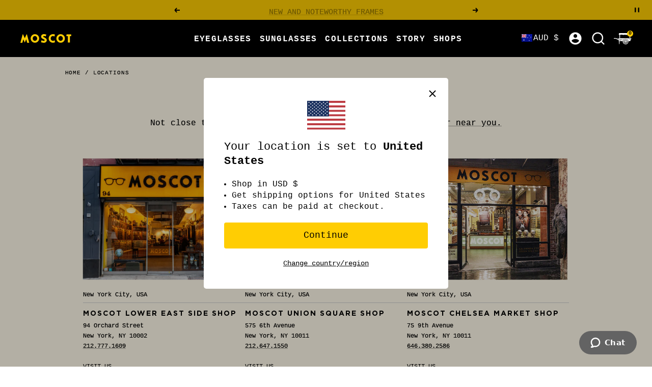

--- FILE ---
content_type: text/html; charset=utf-8
request_url: https://moscot.com/en-au/pages/locations
body_size: 64822
content:
<!doctype html>

<html class="no-js" lang="en" dir="ltr">
  <head>
<!-- Start of Shoplift scripts -->

<!-- End of Shoplift scripts -->




<script type="text/javascript">
if (window.location.pathname.slice(-1) === '/' && window.location.pathname.length > 1) {
  // Remove the trailing slash
  const newURL = window.location.href.slice(0, -1);
  // Redirect the user
  window.location.replace(newURL);
}
</script>

  <meta name="p:domain_verify" content="bb29f986a5ed5ece6efdeacb91187945"/>

    <meta charset="utf-8">
    <meta
      name="viewport"
      content="width=device-width, initial-scale=1.0, height=device-height, minimum-scale=1.0, maximum-scale=5.0, user-scalable=yes"
    >
    <meta name="theme-color" content="#000000">
    
    



    
<title>Eyeglasses Near Me | MOSCOT | MOSCOT 

</title>

    
    <meta name="description" content=" Find a MOSCOT location near you or find a global authorized dealer.">
    


    
    

    
    
    
    
    
    

        <link rel="canonical" href="https://moscot.com/en-au/pages/locations">
      

      <link rel="shortcut icon" href="//moscot.com/cdn/shop/files/MOSCOT-FAVICONS-02_1f8f7fca-286f-412e-a7e2-3dad84ce7860.jpg?crop=center&height=96&v=1682618466&width=96" type="image/png">
    
<link rel="preconnect" href="https://cdn.shopify.com">
    <link rel="dns-prefetch" href="https://productreviews.shopifycdn.com">
    <link rel="dns-prefetch" href="https://www.google-analytics.com">

    <script src="https://unpkg.com/@popperjs/core@2/dist/umd/popper.min.js" defer></script>
    <script src="https://unpkg.com/tippy.js@6/dist/tippy-bundle.umd.js" defer></script>

    <script src="https://cdn.jsdelivr.net/npm/vanillajs-datepicker@1.3.4/dist/js/datepicker-full.min.js" defer></script>

    <script>window.performance && window.performance.mark && window.performance.mark('shopify.content_for_header.start');</script><meta name="google-site-verification" content="pocYRzqgk6V-kPQnpbXK4RBrwL1uaQkerhQsDUyRCoU">
<meta name="google-site-verification" content="pocYRzqgk6V-kPQnpbXK4RBrwL1uaQkerhQsDUyRCoU">
<meta id="shopify-digital-wallet" name="shopify-digital-wallet" content="/24038187/digital_wallets/dialog">
<meta name="shopify-checkout-api-token" content="04e32a7ebd05e8fe05617cfe3aed0da4">
<meta id="in-context-paypal-metadata" data-shop-id="24038187" data-venmo-supported="false" data-environment="production" data-locale="en_US" data-paypal-v4="true" data-currency="AUD">
<link rel="alternate" hreflang="x-default" href="https://moscot.com/pages/locations">
<link rel="alternate" hreflang="en-CR" href="https://moscot.com/en-cr/pages/locations">
<link rel="alternate" hreflang="en-AD" href="https://moscot.com/en-ad/pages/locations">
<link rel="alternate" hreflang="ar-AE" href="https://moscot.com/ar-ae/pages/locations">
<link rel="alternate" hreflang="en-AG" href="https://moscot.com/en-ag/pages/locations">
<link rel="alternate" hreflang="en-AI" href="https://moscot.com/en-ai/pages/locations">
<link rel="alternate" hreflang="de-AI" href="https://moscot.com/de-ai/pages/locations">
<link rel="alternate" hreflang="en-AL" href="https://moscot.com/en-al/pages/locations">
<link rel="alternate" hreflang="en-AM" href="https://moscot.com/en-am/pages/locations">
<link rel="alternate" hreflang="en-AO" href="https://moscot.com/en-ao/pages/locations">
<link rel="alternate" hreflang="en-AR" href="https://moscot.com/en-ar/pages/locations">
<link rel="alternate" hreflang="en-AT" href="https://moscot.com/en-at/pages/locations">
<link rel="alternate" hreflang="en-AU" href="https://moscot.com/en-au/pages/locations">
<link rel="alternate" hreflang="zh-Hant-AU" href="https://moscot.com/zh-au/pages/locations">
<link rel="alternate" hreflang="it-AU" href="https://moscot.com/it-au/pages/locations">
<link rel="alternate" hreflang="fr-AU" href="https://moscot.com/fr-au/pages/locations">
<link rel="alternate" hreflang="el-AU" href="https://moscot.com/el-au/pages/locations">
<link rel="alternate" hreflang="en-AW" href="https://moscot.com/en-aw/pages/locations">
<link rel="alternate" hreflang="en-AZ" href="https://moscot.com/en-az/pages/locations">
<link rel="alternate" hreflang="en-BA" href="https://moscot.com/en-ba/pages/locations">
<link rel="alternate" hreflang="en-BB" href="https://moscot.com/en-bb/pages/locations">
<link rel="alternate" hreflang="en-BD" href="https://moscot.com/en-bd/pages/locations">
<link rel="alternate" hreflang="en-BE" href="https://moscot.com/en-be/pages/locations">
<link rel="alternate" hreflang="nl-BE" href="https://moscot.com/nl-be/pages/locations">
<link rel="alternate" hreflang="en-BF" href="https://moscot.com/en-bf/pages/locations">
<link rel="alternate" hreflang="en-BG" href="https://moscot.com/en-bg/pages/locations">
<link rel="alternate" hreflang="en-BH" href="https://moscot.com/en-bh/pages/locations">
<link rel="alternate" hreflang="en-BI" href="https://moscot.com/en-bi/pages/locations">
<link rel="alternate" hreflang="en-BJ" href="https://moscot.com/en-bj/pages/locations">
<link rel="alternate" hreflang="en-BL" href="https://moscot.com/en-bl/pages/locations">
<link rel="alternate" hreflang="en-BM" href="https://moscot.com/en-bm/pages/locations">
<link rel="alternate" hreflang="en-BN" href="https://moscot.com/en-bn/pages/locations">
<link rel="alternate" hreflang="en-BO" href="https://moscot.com/en-bo/pages/locations">
<link rel="alternate" hreflang="pt-BR" href="https://moscot.com/pt-br/pages/locations">
<link rel="alternate" hreflang="en-BS" href="https://moscot.com/en-bs/pages/locations">
<link rel="alternate" hreflang="en-BT" href="https://moscot.com/en-bt/pages/locations">
<link rel="alternate" hreflang="en-BW" href="https://moscot.com/en-bw/pages/locations">
<link rel="alternate" hreflang="en-BZ" href="https://moscot.com/en-bz/pages/locations">
<link rel="alternate" hreflang="en-CA" href="https://moscot.com/en-ca/pages/locations">
<link rel="alternate" hreflang="fr-CA" href="https://moscot.com/fr-ca/pages/locations">
<link rel="alternate" hreflang="zh-Hant-CA" href="https://moscot.com/zh-ca/pages/locations">
<link rel="alternate" hreflang="it-CA" href="https://moscot.com/it-ca/pages/locations">
<link rel="alternate" hreflang="de-CA" href="https://moscot.com/de-ca/pages/locations">
<link rel="alternate" hreflang="en-CG" href="https://moscot.com/en-cg/pages/locations">
<link rel="alternate" hreflang="en-CH" href="https://moscot.com/en-ch/pages/locations">
<link rel="alternate" hreflang="en-CI" href="https://moscot.com/en-ci/pages/locations">
<link rel="alternate" hreflang="en-CK" href="https://moscot.com/en-ck/pages/locations">
<link rel="alternate" hreflang="en-CL" href="https://moscot.com/en-cl/pages/locations">
<link rel="alternate" hreflang="en-CM" href="https://moscot.com/en-cm/pages/locations">
<link rel="alternate" hreflang="zh-Hant-CN" href="https://moscot.com/zh-cn/pages/locations">
<link rel="alternate" hreflang="en-CO" href="https://moscot.com/en-co/pages/locations">
<link rel="alternate" hreflang="en-CV" href="https://moscot.com/en-cv/pages/locations">
<link rel="alternate" hreflang="en-CW" href="https://moscot.com/en-cw/pages/locations">
<link rel="alternate" hreflang="en-CY" href="https://moscot.com/en-cy/pages/locations">
<link rel="alternate" hreflang="en-CZ" href="https://moscot.com/en-cz/pages/locations">
<link rel="alternate" hreflang="de-DE" href="https://moscot.com/de-de/pages/locations">
<link rel="alternate" hreflang="pl-DE" href="https://moscot.com/pl-de/pages/locations">
<link rel="alternate" hreflang="fr-DE" href="https://moscot.com/fr-de/pages/locations">
<link rel="alternate" hreflang="it-DE" href="https://moscot.com/it-de/pages/locations">
<link rel="alternate" hreflang="el-DE" href="https://moscot.com/el-de/pages/locations">
<link rel="alternate" hreflang="en-DJ" href="https://moscot.com/en-dj/pages/locations">
<link rel="alternate" hreflang="en-DK" href="https://moscot.com/en-dk/pages/locations">
<link rel="alternate" hreflang="da-DK" href="https://moscot.com/da-dk/pages/locations">
<link rel="alternate" hreflang="en-DM" href="https://moscot.com/en-dm/pages/locations">
<link rel="alternate" hreflang="en-DO" href="https://moscot.com/en-do/pages/locations">
<link rel="alternate" hreflang="en-DZ" href="https://moscot.com/en-dz/pages/locations">
<link rel="alternate" hreflang="en-EC" href="https://moscot.com/en-ec/pages/locations">
<link rel="alternate" hreflang="en-EE" href="https://moscot.com/en-ee/pages/locations">
<link rel="alternate" hreflang="en-EG" href="https://moscot.com/en-eg/pages/locations">
<link rel="alternate" hreflang="es-ES" href="https://moscot.com/es-es/pages/locations">
<link rel="alternate" hreflang="fr-ES" href="https://moscot.com/fr-es/pages/locations">
<link rel="alternate" hreflang="de-ES" href="https://moscot.com/de-es/pages/locations">
<link rel="alternate" hreflang="pt-ES" href="https://moscot.com/pt-es/pages/locations">
<link rel="alternate" hreflang="en-ET" href="https://moscot.com/en-et/pages/locations">
<link rel="alternate" hreflang="en-FI" href="https://moscot.com/en-fi/pages/locations">
<link rel="alternate" hreflang="en-FJ" href="https://moscot.com/en-fj/pages/locations">
<link rel="alternate" hreflang="en-FK" href="https://moscot.com/en-fk/pages/locations">
<link rel="alternate" hreflang="en-FO" href="https://moscot.com/en-fo/pages/locations">
<link rel="alternate" hreflang="fr-FR" href="https://moscot.com/fr-fr/pages/locations">
<link rel="alternate" hreflang="es-FR" href="https://moscot.com/es-fr/pages/locations">
<link rel="alternate" hreflang="de-FR" href="https://moscot.com/de-fr/pages/locations">
<link rel="alternate" hreflang="pt-FR" href="https://moscot.com/pt-fr/pages/locations">
<link rel="alternate" hreflang="en-GA" href="https://moscot.com/en-ga/pages/locations">
<link rel="alternate" hreflang="en-GB" href="https://moscot.com/en-gb/pages/locations">
<link rel="alternate" hreflang="pl-GB" href="https://moscot.com/pl-gb/pages/locations">
<link rel="alternate" hreflang="fr-GB" href="https://moscot.com/fr-gb/pages/locations">
<link rel="alternate" hreflang="de-GB" href="https://moscot.com/de-gb/pages/locations">
<link rel="alternate" hreflang="es-GB" href="https://moscot.com/es-gb/pages/locations">
<link rel="alternate" hreflang="en-GD" href="https://moscot.com/en-gd/pages/locations">
<link rel="alternate" hreflang="en-GE" href="https://moscot.com/en-ge/pages/locations">
<link rel="alternate" hreflang="en-GF" href="https://moscot.com/en-gf/pages/locations">
<link rel="alternate" hreflang="en-GG" href="https://moscot.com/en-gg/pages/locations">
<link rel="alternate" hreflang="en-GH" href="https://moscot.com/en-gh/pages/locations">
<link rel="alternate" hreflang="en-GI" href="https://moscot.com/en-gi/pages/locations">
<link rel="alternate" hreflang="en-GL" href="https://moscot.com/en-gl/pages/locations">
<link rel="alternate" hreflang="en-GM" href="https://moscot.com/en-gm/pages/locations">
<link rel="alternate" hreflang="en-GN" href="https://moscot.com/en-gn/pages/locations">
<link rel="alternate" hreflang="en-GP" href="https://moscot.com/en-gp/pages/locations">
<link rel="alternate" hreflang="en-GQ" href="https://moscot.com/en-gq/pages/locations">
<link rel="alternate" hreflang="en-GR" href="https://moscot.com/en-gr/pages/locations">
<link rel="alternate" hreflang="el-GR" href="https://moscot.com/el-gr/pages/locations">
<link rel="alternate" hreflang="en-GT" href="https://moscot.com/en-gt/pages/locations">
<link rel="alternate" hreflang="en-GW" href="https://moscot.com/en-gw/pages/locations">
<link rel="alternate" hreflang="en-GY" href="https://moscot.com/en-gy/pages/locations">
<link rel="alternate" hreflang="en-HK" href="https://moscot.com/en-hk/pages/locations">
<link rel="alternate" hreflang="en-HN" href="https://moscot.com/en-hn/pages/locations">
<link rel="alternate" hreflang="en-HR" href="https://moscot.com/en-hr/pages/locations">
<link rel="alternate" hreflang="en-HT" href="https://moscot.com/en-ht/pages/locations">
<link rel="alternate" hreflang="en-HU" href="https://moscot.com/en-hu/pages/locations">
<link rel="alternate" hreflang="en-ID" href="https://moscot.com/en-id/pages/locations">
<link rel="alternate" hreflang="en-IE" href="https://moscot.com/en-ie/pages/locations">
<link rel="alternate" hreflang="en-IL" href="https://moscot.com/en-il/pages/locations">
<link rel="alternate" hreflang="he-IL" href="https://moscot.com/he-il/pages/locations">
<link rel="alternate" hreflang="en-IM" href="https://moscot.com/en-im/pages/locations">
<link rel="alternate" hreflang="en-IN" href="https://moscot.com/en-in/pages/locations">
<link rel="alternate" hreflang="en-IS" href="https://moscot.com/en-is/pages/locations">
<link rel="alternate" hreflang="it-IT" href="https://moscot.com/it-it/pages/locations">
<link rel="alternate" hreflang="de-IT" href="https://moscot.com/de-it/pages/locations">
<link rel="alternate" hreflang="fr-IT" href="https://moscot.com/fr-it/pages/locations">
<link rel="alternate" hreflang="es-IT" href="https://moscot.com/es-it/pages/locations">
<link rel="alternate" hreflang="el-IT" href="https://moscot.com/el-it/pages/locations">
<link rel="alternate" hreflang="en-JE" href="https://moscot.com/en-je/pages/locations">
<link rel="alternate" hreflang="en-JM" href="https://moscot.com/en-jm/pages/locations">
<link rel="alternate" hreflang="en-JO" href="https://moscot.com/en-jo/pages/locations">
<link rel="alternate" hreflang="ja-JP" href="https://moscot.com/ja-jp/pages/locations">
<link rel="alternate" hreflang="zh-Hant-JP" href="https://moscot.com/zh-jp/pages/locations">
<link rel="alternate" hreflang="ko-JP" href="https://moscot.com/ko-jp/pages/locations">
<link rel="alternate" hreflang="pt-JP" href="https://moscot.com/pt-jp/pages/locations">
<link rel="alternate" hreflang="en-KE" href="https://moscot.com/en-ke/pages/locations">
<link rel="alternate" hreflang="en-KG" href="https://moscot.com/en-kg/pages/locations">
<link rel="alternate" hreflang="en-KH" href="https://moscot.com/en-kh/pages/locations">
<link rel="alternate" hreflang="en-KI" href="https://moscot.com/en-ki/pages/locations">
<link rel="alternate" hreflang="en-KM" href="https://moscot.com/en-km/pages/locations">
<link rel="alternate" hreflang="ko-KR" href="https://moscot.com/ko-kr/pages/locations">
<link rel="alternate" hreflang="en-KW" href="https://moscot.com/en-kw/pages/locations">
<link rel="alternate" hreflang="en-KY" href="https://moscot.com/en-ky/pages/locations">
<link rel="alternate" hreflang="en-KZ" href="https://moscot.com/en-kz/pages/locations">
<link rel="alternate" hreflang="en-LA" href="https://moscot.com/en-la/pages/locations">
<link rel="alternate" hreflang="en-LB" href="https://moscot.com/en-lb/pages/locations">
<link rel="alternate" hreflang="en-LC" href="https://moscot.com/en-lc/pages/locations">
<link rel="alternate" hreflang="en-LI" href="https://moscot.com/en-li/pages/locations">
<link rel="alternate" hreflang="en-LK" href="https://moscot.com/en-lk/pages/locations">
<link rel="alternate" hreflang="en-LR" href="https://moscot.com/en-lr/pages/locations">
<link rel="alternate" hreflang="en-LS" href="https://moscot.com/en-ls/pages/locations">
<link rel="alternate" hreflang="en-LT" href="https://moscot.com/en-lt/pages/locations">
<link rel="alternate" hreflang="en-LU" href="https://moscot.com/en-lu/pages/locations">
<link rel="alternate" hreflang="en-LV" href="https://moscot.com/en-lv/pages/locations">
<link rel="alternate" hreflang="en-MA" href="https://moscot.com/en-ma/pages/locations">
<link rel="alternate" hreflang="en-MC" href="https://moscot.com/en-mc/pages/locations">
<link rel="alternate" hreflang="en-MD" href="https://moscot.com/en-md/pages/locations">
<link rel="alternate" hreflang="en-ME" href="https://moscot.com/en-me/pages/locations">
<link rel="alternate" hreflang="en-MF" href="https://moscot.com/en-mf/pages/locations">
<link rel="alternate" hreflang="en-MG" href="https://moscot.com/en-mg/pages/locations">
<link rel="alternate" hreflang="en-MK" href="https://moscot.com/en-mk/pages/locations">
<link rel="alternate" hreflang="en-MN" href="https://moscot.com/en-mn/pages/locations">
<link rel="alternate" hreflang="en-MO" href="https://moscot.com/en-mo/pages/locations">
<link rel="alternate" hreflang="en-MQ" href="https://moscot.com/en-mq/pages/locations">
<link rel="alternate" hreflang="en-MR" href="https://moscot.com/en-mr/pages/locations">
<link rel="alternate" hreflang="en-MS" href="https://moscot.com/en-ms/pages/locations">
<link rel="alternate" hreflang="en-MT" href="https://moscot.com/en-mt/pages/locations">
<link rel="alternate" hreflang="en-MU" href="https://moscot.com/en-mu/pages/locations">
<link rel="alternate" hreflang="en-MV" href="https://moscot.com/en-mv/pages/locations">
<link rel="alternate" hreflang="en-MW" href="https://moscot.com/en-mw/pages/locations">
<link rel="alternate" hreflang="en-MX" href="https://moscot.com/en-mx/pages/locations">
<link rel="alternate" hreflang="es-MX" href="https://moscot.com/es-mx/pages/locations">
<link rel="alternate" hreflang="fr-MX" href="https://moscot.com/fr-mx/pages/locations">
<link rel="alternate" hreflang="de-MX" href="https://moscot.com/de-mx/pages/locations">
<link rel="alternate" hreflang="pt-MX" href="https://moscot.com/pt-mx/pages/locations">
<link rel="alternate" hreflang="en-MY" href="https://moscot.com/en-my/pages/locations">
<link rel="alternate" hreflang="en-MZ" href="https://moscot.com/en-mz/pages/locations">
<link rel="alternate" hreflang="en-NA" href="https://moscot.com/en-na/pages/locations">
<link rel="alternate" hreflang="en-NC" href="https://moscot.com/en-nc/pages/locations">
<link rel="alternate" hreflang="en-NG" href="https://moscot.com/en-ng/pages/locations">
<link rel="alternate" hreflang="en-NI" href="https://moscot.com/en-ni/pages/locations">
<link rel="alternate" hreflang="en-NL" href="https://moscot.com/en-nl/pages/locations">
<link rel="alternate" hreflang="nl-NL" href="https://moscot.com/nl-nl/pages/locations">
<link rel="alternate" hreflang="en-NO" href="https://moscot.com/en-no/pages/locations">
<link rel="alternate" hreflang="nn-NO" href="https://moscot.com/nn-no/pages/locations">
<link rel="alternate" hreflang="en-NP" href="https://moscot.com/en-np/pages/locations">
<link rel="alternate" hreflang="en-NR" href="https://moscot.com/en-nr/pages/locations">
<link rel="alternate" hreflang="en-NU" href="https://moscot.com/en-nu/pages/locations">
<link rel="alternate" hreflang="en-NZ" href="https://moscot.com/en-nz/pages/locations">
<link rel="alternate" hreflang="en-OM" href="https://moscot.com/en-om/pages/locations">
<link rel="alternate" hreflang="en-PA" href="https://moscot.com/en-pa/pages/locations">
<link rel="alternate" hreflang="en-PE" href="https://moscot.com/en-pe/pages/locations">
<link rel="alternate" hreflang="en-PF" href="https://moscot.com/en-pf/pages/locations">
<link rel="alternate" hreflang="en-PG" href="https://moscot.com/en-pg/pages/locations">
<link rel="alternate" hreflang="en-PH" href="https://moscot.com/en-ph/pages/locations">
<link rel="alternate" hreflang="en-PK" href="https://moscot.com/en-pk/pages/locations">
<link rel="alternate" hreflang="en-PL" href="https://moscot.com/en-pl/pages/locations">
<link rel="alternate" hreflang="pl-PL" href="https://moscot.com/pl-pl/pages/locations">
<link rel="alternate" hreflang="en-PT" href="https://moscot.com/en-pt/pages/locations">
<link rel="alternate" hreflang="pt-PT" href="https://moscot.com/pt-pt/pages/locations">
<link rel="alternate" hreflang="en-PY" href="https://moscot.com/en-py/pages/locations">
<link rel="alternate" hreflang="en-QA" href="https://moscot.com/en-qa/pages/locations">
<link rel="alternate" hreflang="en-RE" href="https://moscot.com/en-re/pages/locations">
<link rel="alternate" hreflang="en-RO" href="https://moscot.com/en-ro/pages/locations">
<link rel="alternate" hreflang="en-RS" href="https://moscot.com/en-rs/pages/locations">
<link rel="alternate" hreflang="en-RW" href="https://moscot.com/en-rw/pages/locations">
<link rel="alternate" hreflang="en-SA" href="https://moscot.com/en-sa/pages/locations">
<link rel="alternate" hreflang="en-SB" href="https://moscot.com/en-sb/pages/locations">
<link rel="alternate" hreflang="en-SC" href="https://moscot.com/en-sc/pages/locations">
<link rel="alternate" hreflang="sv-SE" href="https://moscot.com/sv-se/pages/locations">
<link rel="alternate" hreflang="en-SG" href="https://moscot.com/en-sg/pages/locations">
<link rel="alternate" hreflang="en-SH" href="https://moscot.com/en-sh/pages/locations">
<link rel="alternate" hreflang="en-SI" href="https://moscot.com/en-si/pages/locations">
<link rel="alternate" hreflang="en-SK" href="https://moscot.com/en-sk/pages/locations">
<link rel="alternate" hreflang="en-SL" href="https://moscot.com/en-sl/pages/locations">
<link rel="alternate" hreflang="en-SM" href="https://moscot.com/en-sm/pages/locations">
<link rel="alternate" hreflang="en-SN" href="https://moscot.com/en-sn/pages/locations">
<link rel="alternate" hreflang="en-SR" href="https://moscot.com/en-sr/pages/locations">
<link rel="alternate" hreflang="en-ST" href="https://moscot.com/en-st/pages/locations">
<link rel="alternate" hreflang="en-SV" href="https://moscot.com/en-sv/pages/locations">
<link rel="alternate" hreflang="en-SX" href="https://moscot.com/en-sx/pages/locations">
<link rel="alternate" hreflang="en-SZ" href="https://moscot.com/en-sz/pages/locations">
<link rel="alternate" hreflang="en-TC" href="https://moscot.com/en-tc/pages/locations">
<link rel="alternate" hreflang="en-TD" href="https://moscot.com/en-td/pages/locations">
<link rel="alternate" hreflang="en-TG" href="https://moscot.com/en-tg/pages/locations">
<link rel="alternate" hreflang="en-TH" href="https://moscot.com/en-th/pages/locations">
<link rel="alternate" hreflang="en-TL" href="https://moscot.com/en-tl/pages/locations">
<link rel="alternate" hreflang="en-TM" href="https://moscot.com/en-tm/pages/locations">
<link rel="alternate" hreflang="en-TN" href="https://moscot.com/en-tn/pages/locations">
<link rel="alternate" hreflang="en-TO" href="https://moscot.com/en-to/pages/locations">
<link rel="alternate" hreflang="en-TT" href="https://moscot.com/en-tt/pages/locations">
<link rel="alternate" hreflang="en-TV" href="https://moscot.com/en-tv/pages/locations">
<link rel="alternate" hreflang="en-TW" href="https://moscot.com/en-tw/pages/locations">
<link rel="alternate" hreflang="en-TZ" href="https://moscot.com/en-tz/pages/locations">
<link rel="alternate" hreflang="en-UG" href="https://moscot.com/en-ug/pages/locations">
<link rel="alternate" hreflang="en-UY" href="https://moscot.com/en-uy/pages/locations">
<link rel="alternate" hreflang="en-UZ" href="https://moscot.com/en-uz/pages/locations">
<link rel="alternate" hreflang="en-VA" href="https://moscot.com/en-va/pages/locations">
<link rel="alternate" hreflang="en-VC" href="https://moscot.com/en-vc/pages/locations">
<link rel="alternate" hreflang="en-VE" href="https://moscot.com/en-ve/pages/locations">
<link rel="alternate" hreflang="en-VG" href="https://moscot.com/en-vg/pages/locations">
<link rel="alternate" hreflang="en-VN" href="https://moscot.com/en-vn/pages/locations">
<link rel="alternate" hreflang="en-VU" href="https://moscot.com/en-vu/pages/locations">
<link rel="alternate" hreflang="en-WF" href="https://moscot.com/en-wf/pages/locations">
<link rel="alternate" hreflang="en-WS" href="https://moscot.com/en-ws/pages/locations">
<link rel="alternate" hreflang="en-YT" href="https://moscot.com/en-yt/pages/locations">
<link rel="alternate" hreflang="en-ZA" href="https://moscot.com/en-za/pages/locations">
<link rel="alternate" hreflang="en-ZM" href="https://moscot.com/en-zm/pages/locations">
<link rel="alternate" hreflang="en-ZW" href="https://moscot.com/en-zw/pages/locations">
<link rel="alternate" hreflang="en-US" href="https://moscot.com/pages/locations">
<script async="async" src="/checkouts/internal/preloads.js?locale=en-AU"></script>
<link rel="preconnect" href="https://shop.app" crossorigin="anonymous">
<script async="async" src="https://shop.app/checkouts/internal/preloads.js?locale=en-AU&shop_id=24038187" crossorigin="anonymous"></script>
<script id="apple-pay-shop-capabilities" type="application/json">{"shopId":24038187,"countryCode":"US","currencyCode":"AUD","merchantCapabilities":["supports3DS"],"merchantId":"gid:\/\/shopify\/Shop\/24038187","merchantName":"MOSCOT NYC SINCE 1915","requiredBillingContactFields":["postalAddress","email","phone"],"requiredShippingContactFields":["postalAddress","email","phone"],"shippingType":"shipping","supportedNetworks":["visa","masterCard","amex","discover","elo","jcb"],"total":{"type":"pending","label":"MOSCOT NYC SINCE 1915","amount":"1.00"},"shopifyPaymentsEnabled":true,"supportsSubscriptions":true}</script>
<script id="shopify-features" type="application/json">{"accessToken":"04e32a7ebd05e8fe05617cfe3aed0da4","betas":["rich-media-storefront-analytics"],"domain":"moscot.com","predictiveSearch":true,"shopId":24038187,"locale":"en"}</script>
<script>var Shopify = Shopify || {};
Shopify.shop = "moscot.myshopify.com";
Shopify.locale = "en";
Shopify.currency = {"active":"AUD","rate":"1.53345"};
Shopify.country = "AU";
Shopify.theme = {"name":"BEANIE LAUNCH - 1\/12","id":137587294270,"schema_name":"Focal","schema_version":"9.0.0","theme_store_id":null,"role":"main"};
Shopify.theme.handle = "null";
Shopify.theme.style = {"id":null,"handle":null};
Shopify.cdnHost = "moscot.com/cdn";
Shopify.routes = Shopify.routes || {};
Shopify.routes.root = "/en-au/";</script>
<script type="module">!function(o){(o.Shopify=o.Shopify||{}).modules=!0}(window);</script>
<script>!function(o){function n(){var o=[];function n(){o.push(Array.prototype.slice.apply(arguments))}return n.q=o,n}var t=o.Shopify=o.Shopify||{};t.loadFeatures=n(),t.autoloadFeatures=n()}(window);</script>
<script>
  window.ShopifyPay = window.ShopifyPay || {};
  window.ShopifyPay.apiHost = "shop.app\/pay";
  window.ShopifyPay.redirectState = null;
</script>
<script id="shop-js-analytics" type="application/json">{"pageType":"page"}</script>
<script defer="defer" async type="module" src="//moscot.com/cdn/shopifycloud/shop-js/modules/v2/client.init-shop-cart-sync_IZsNAliE.en.esm.js"></script>
<script defer="defer" async type="module" src="//moscot.com/cdn/shopifycloud/shop-js/modules/v2/chunk.common_0OUaOowp.esm.js"></script>
<script type="module">
  await import("//moscot.com/cdn/shopifycloud/shop-js/modules/v2/client.init-shop-cart-sync_IZsNAliE.en.esm.js");
await import("//moscot.com/cdn/shopifycloud/shop-js/modules/v2/chunk.common_0OUaOowp.esm.js");

  window.Shopify.SignInWithShop?.initShopCartSync?.({"fedCMEnabled":true,"windoidEnabled":true});

</script>
<script>
  window.Shopify = window.Shopify || {};
  if (!window.Shopify.featureAssets) window.Shopify.featureAssets = {};
  window.Shopify.featureAssets['shop-js'] = {"shop-cart-sync":["modules/v2/client.shop-cart-sync_DLOhI_0X.en.esm.js","modules/v2/chunk.common_0OUaOowp.esm.js"],"init-fed-cm":["modules/v2/client.init-fed-cm_C6YtU0w6.en.esm.js","modules/v2/chunk.common_0OUaOowp.esm.js"],"shop-button":["modules/v2/client.shop-button_BCMx7GTG.en.esm.js","modules/v2/chunk.common_0OUaOowp.esm.js"],"shop-cash-offers":["modules/v2/client.shop-cash-offers_BT26qb5j.en.esm.js","modules/v2/chunk.common_0OUaOowp.esm.js","modules/v2/chunk.modal_CGo_dVj3.esm.js"],"init-windoid":["modules/v2/client.init-windoid_B9PkRMql.en.esm.js","modules/v2/chunk.common_0OUaOowp.esm.js"],"init-shop-email-lookup-coordinator":["modules/v2/client.init-shop-email-lookup-coordinator_DZkqjsbU.en.esm.js","modules/v2/chunk.common_0OUaOowp.esm.js"],"shop-toast-manager":["modules/v2/client.shop-toast-manager_Di2EnuM7.en.esm.js","modules/v2/chunk.common_0OUaOowp.esm.js"],"shop-login-button":["modules/v2/client.shop-login-button_BtqW_SIO.en.esm.js","modules/v2/chunk.common_0OUaOowp.esm.js","modules/v2/chunk.modal_CGo_dVj3.esm.js"],"avatar":["modules/v2/client.avatar_BTnouDA3.en.esm.js"],"pay-button":["modules/v2/client.pay-button_CWa-C9R1.en.esm.js","modules/v2/chunk.common_0OUaOowp.esm.js"],"init-shop-cart-sync":["modules/v2/client.init-shop-cart-sync_IZsNAliE.en.esm.js","modules/v2/chunk.common_0OUaOowp.esm.js"],"init-customer-accounts":["modules/v2/client.init-customer-accounts_DenGwJTU.en.esm.js","modules/v2/client.shop-login-button_BtqW_SIO.en.esm.js","modules/v2/chunk.common_0OUaOowp.esm.js","modules/v2/chunk.modal_CGo_dVj3.esm.js"],"init-shop-for-new-customer-accounts":["modules/v2/client.init-shop-for-new-customer-accounts_JdHXxpS9.en.esm.js","modules/v2/client.shop-login-button_BtqW_SIO.en.esm.js","modules/v2/chunk.common_0OUaOowp.esm.js","modules/v2/chunk.modal_CGo_dVj3.esm.js"],"init-customer-accounts-sign-up":["modules/v2/client.init-customer-accounts-sign-up_D6__K_p8.en.esm.js","modules/v2/client.shop-login-button_BtqW_SIO.en.esm.js","modules/v2/chunk.common_0OUaOowp.esm.js","modules/v2/chunk.modal_CGo_dVj3.esm.js"],"checkout-modal":["modules/v2/client.checkout-modal_C_ZQDY6s.en.esm.js","modules/v2/chunk.common_0OUaOowp.esm.js","modules/v2/chunk.modal_CGo_dVj3.esm.js"],"shop-follow-button":["modules/v2/client.shop-follow-button_XetIsj8l.en.esm.js","modules/v2/chunk.common_0OUaOowp.esm.js","modules/v2/chunk.modal_CGo_dVj3.esm.js"],"lead-capture":["modules/v2/client.lead-capture_DvA72MRN.en.esm.js","modules/v2/chunk.common_0OUaOowp.esm.js","modules/v2/chunk.modal_CGo_dVj3.esm.js"],"shop-login":["modules/v2/client.shop-login_ClXNxyh6.en.esm.js","modules/v2/chunk.common_0OUaOowp.esm.js","modules/v2/chunk.modal_CGo_dVj3.esm.js"],"payment-terms":["modules/v2/client.payment-terms_CNlwjfZz.en.esm.js","modules/v2/chunk.common_0OUaOowp.esm.js","modules/v2/chunk.modal_CGo_dVj3.esm.js"]};
</script>
<script>(function() {
  var isLoaded = false;
  function asyncLoad() {
    if (isLoaded) return;
    isLoaded = true;
    var urls = ["\/\/staticw2.yotpo.com\/xrLl0y6p7cbxcY4NwlNgl04AKzVuu0SEmBP7Szin\/widget.js?shop=moscot.myshopify.com","https:\/\/rb62zjbq.moscot.com\/assets\/shopify.js?rb_init_key=bW9zY290fHZpZXd8cHVyY2hhc2V8c2lnbnVwfGxvZ2lu\u0026shop=moscot.myshopify.com","https:\/\/d18eg7dreypte5.cloudfront.net\/browse-abandonment\/smsbump_timer.js?shop=moscot.myshopify.com","https:\/\/crossborder-integration.global-e.com\/resources\/js\/app?shop=moscot.myshopify.com","\/\/cdn.shopify.com\/proxy\/081d263b628eddec421eee40428a4a626c838c1b71e6569e771c4865e7c7ebca\/web.global-e.com\/merchant\/storefrontattributes?merchantid=1303\u0026shop=moscot.myshopify.com\u0026sp-cache-control=cHVibGljLCBtYXgtYWdlPTkwMA","https:\/\/cdn.attn.tv\/moscot\/dtag.js?shop=moscot.myshopify.com"];
    for (var i = 0; i < urls.length; i++) {
      var s = document.createElement('script');
      s.type = 'text/javascript';
      s.async = true;
      s.src = urls[i];
      var x = document.getElementsByTagName('script')[0];
      x.parentNode.insertBefore(s, x);
    }
  };
  if(window.attachEvent) {
    window.attachEvent('onload', asyncLoad);
  } else {
    window.addEventListener('load', asyncLoad, false);
  }
})();</script>
<script id="__st">var __st={"a":24038187,"offset":-18000,"reqid":"df42a017-30de-4534-a243-76214d8fb94b-1768382854","pageurl":"moscot.com\/en-au\/pages\/locations","s":"pages-6684409960","u":"d35c80ecb905","p":"page","rtyp":"page","rid":6684409960};</script>
<script>window.ShopifyPaypalV4VisibilityTracking = true;</script>
<script id="captcha-bootstrap">!function(){'use strict';const t='contact',e='account',n='new_comment',o=[[t,t],['blogs',n],['comments',n],[t,'customer']],c=[[e,'customer_login'],[e,'guest_login'],[e,'recover_customer_password'],[e,'create_customer']],r=t=>t.map((([t,e])=>`form[action*='/${t}']:not([data-nocaptcha='true']) input[name='form_type'][value='${e}']`)).join(','),a=t=>()=>t?[...document.querySelectorAll(t)].map((t=>t.form)):[];function s(){const t=[...o],e=r(t);return a(e)}const i='password',u='form_key',d=['recaptcha-v3-token','g-recaptcha-response','h-captcha-response',i],f=()=>{try{return window.sessionStorage}catch{return}},m='__shopify_v',_=t=>t.elements[u];function p(t,e,n=!1){try{const o=window.sessionStorage,c=JSON.parse(o.getItem(e)),{data:r}=function(t){const{data:e,action:n}=t;return t[m]||n?{data:e,action:n}:{data:t,action:n}}(c);for(const[e,n]of Object.entries(r))t.elements[e]&&(t.elements[e].value=n);n&&o.removeItem(e)}catch(o){console.error('form repopulation failed',{error:o})}}const l='form_type',E='cptcha';function T(t){t.dataset[E]=!0}const w=window,h=w.document,L='Shopify',v='ce_forms',y='captcha';let A=!1;((t,e)=>{const n=(g='f06e6c50-85a8-45c8-87d0-21a2b65856fe',I='https://cdn.shopify.com/shopifycloud/storefront-forms-hcaptcha/ce_storefront_forms_captcha_hcaptcha.v1.5.2.iife.js',D={infoText:'Protected by hCaptcha',privacyText:'Privacy',termsText:'Terms'},(t,e,n)=>{const o=w[L][v],c=o.bindForm;if(c)return c(t,g,e,D).then(n);var r;o.q.push([[t,g,e,D],n]),r=I,A||(h.body.append(Object.assign(h.createElement('script'),{id:'captcha-provider',async:!0,src:r})),A=!0)});var g,I,D;w[L]=w[L]||{},w[L][v]=w[L][v]||{},w[L][v].q=[],w[L][y]=w[L][y]||{},w[L][y].protect=function(t,e){n(t,void 0,e),T(t)},Object.freeze(w[L][y]),function(t,e,n,w,h,L){const[v,y,A,g]=function(t,e,n){const i=e?o:[],u=t?c:[],d=[...i,...u],f=r(d),m=r(i),_=r(d.filter((([t,e])=>n.includes(e))));return[a(f),a(m),a(_),s()]}(w,h,L),I=t=>{const e=t.target;return e instanceof HTMLFormElement?e:e&&e.form},D=t=>v().includes(t);t.addEventListener('submit',(t=>{const e=I(t);if(!e)return;const n=D(e)&&!e.dataset.hcaptchaBound&&!e.dataset.recaptchaBound,o=_(e),c=g().includes(e)&&(!o||!o.value);(n||c)&&t.preventDefault(),c&&!n&&(function(t){try{if(!f())return;!function(t){const e=f();if(!e)return;const n=_(t);if(!n)return;const o=n.value;o&&e.removeItem(o)}(t);const e=Array.from(Array(32),(()=>Math.random().toString(36)[2])).join('');!function(t,e){_(t)||t.append(Object.assign(document.createElement('input'),{type:'hidden',name:u})),t.elements[u].value=e}(t,e),function(t,e){const n=f();if(!n)return;const o=[...t.querySelectorAll(`input[type='${i}']`)].map((({name:t})=>t)),c=[...d,...o],r={};for(const[a,s]of new FormData(t).entries())c.includes(a)||(r[a]=s);n.setItem(e,JSON.stringify({[m]:1,action:t.action,data:r}))}(t,e)}catch(e){console.error('failed to persist form',e)}}(e),e.submit())}));const S=(t,e)=>{t&&!t.dataset[E]&&(n(t,e.some((e=>e===t))),T(t))};for(const o of['focusin','change'])t.addEventListener(o,(t=>{const e=I(t);D(e)&&S(e,y())}));const B=e.get('form_key'),M=e.get(l),P=B&&M;t.addEventListener('DOMContentLoaded',(()=>{const t=y();if(P)for(const e of t)e.elements[l].value===M&&p(e,B);[...new Set([...A(),...v().filter((t=>'true'===t.dataset.shopifyCaptcha))])].forEach((e=>S(e,t)))}))}(h,new URLSearchParams(w.location.search),n,t,e,['guest_login'])})(!0,!0)}();</script>
<script integrity="sha256-4kQ18oKyAcykRKYeNunJcIwy7WH5gtpwJnB7kiuLZ1E=" data-source-attribution="shopify.loadfeatures" defer="defer" src="//moscot.com/cdn/shopifycloud/storefront/assets/storefront/load_feature-a0a9edcb.js" crossorigin="anonymous"></script>
<script crossorigin="anonymous" defer="defer" src="//moscot.com/cdn/shopifycloud/storefront/assets/shopify_pay/storefront-65b4c6d7.js?v=20250812"></script>
<script data-source-attribution="shopify.dynamic_checkout.dynamic.init">var Shopify=Shopify||{};Shopify.PaymentButton=Shopify.PaymentButton||{isStorefrontPortableWallets:!0,init:function(){window.Shopify.PaymentButton.init=function(){};var t=document.createElement("script");t.src="https://moscot.com/cdn/shopifycloud/portable-wallets/latest/portable-wallets.en.js",t.type="module",document.head.appendChild(t)}};
</script>
<script data-source-attribution="shopify.dynamic_checkout.buyer_consent">
  function portableWalletsHideBuyerConsent(e){var t=document.getElementById("shopify-buyer-consent"),n=document.getElementById("shopify-subscription-policy-button");t&&n&&(t.classList.add("hidden"),t.setAttribute("aria-hidden","true"),n.removeEventListener("click",e))}function portableWalletsShowBuyerConsent(e){var t=document.getElementById("shopify-buyer-consent"),n=document.getElementById("shopify-subscription-policy-button");t&&n&&(t.classList.remove("hidden"),t.removeAttribute("aria-hidden"),n.addEventListener("click",e))}window.Shopify?.PaymentButton&&(window.Shopify.PaymentButton.hideBuyerConsent=portableWalletsHideBuyerConsent,window.Shopify.PaymentButton.showBuyerConsent=portableWalletsShowBuyerConsent);
</script>
<script data-source-attribution="shopify.dynamic_checkout.cart.bootstrap">document.addEventListener("DOMContentLoaded",(function(){function t(){return document.querySelector("shopify-accelerated-checkout-cart, shopify-accelerated-checkout")}if(t())Shopify.PaymentButton.init();else{new MutationObserver((function(e,n){t()&&(Shopify.PaymentButton.init(),n.disconnect())})).observe(document.body,{childList:!0,subtree:!0})}}));
</script>
<link id="shopify-accelerated-checkout-styles" rel="stylesheet" media="screen" href="https://moscot.com/cdn/shopifycloud/portable-wallets/latest/accelerated-checkout-backwards-compat.css" crossorigin="anonymous">
<style id="shopify-accelerated-checkout-cart">
        #shopify-buyer-consent {
  margin-top: 1em;
  display: inline-block;
  width: 100%;
}

#shopify-buyer-consent.hidden {
  display: none;
}

#shopify-subscription-policy-button {
  background: none;
  border: none;
  padding: 0;
  text-decoration: underline;
  font-size: inherit;
  cursor: pointer;
}

#shopify-subscription-policy-button::before {
  box-shadow: none;
}

      </style>

<script>window.performance && window.performance.mark && window.performance.mark('shopify.content_for_header.end');</script>
<link rel="preload" as="script" href="//moscot.com/cdn/shop/t/1522/assets/vendor.js?v=31715688253868339281768269192">
    <link rel="preload" as="script" href="//moscot.com/cdn/shop/t/1522/assets/theme.js?v=44761139187895235401768269192">
    <link rel="stylesheet" href="https://cdn.jsdelivr.net/npm/vanillajs-datepicker@1.3.4/dist/css/datepicker.min.css"><meta property="og:type" content="website">
  <meta property="og:title" content="Eyeglasses Near Me | MOSCOT"><meta property="og:image" content="http://moscot.com/cdn/shop/files/YELLOW_LOGO_19813013-ace8-4209-b10c-8bf8bb2c9c34.svg?v=1679503779">
  <meta property="og:image:secure_url" content="https://moscot.com/cdn/shop/files/YELLOW_LOGO_19813013-ace8-4209-b10c-8bf8bb2c9c34.svg?v=1679503779">
  <meta property="og:image:width" content="1200">
  <meta property="og:image:height" content="628"><meta property="og:description" content="Find a MOSCOT location near you or find a global authorized dealer."><meta property="og:url" content="https://moscot.com/en-au/pages/locations">
<meta property="og:site_name" content="MOSCOT NYC SINCE 1915"><meta name="twitter:card" content="summary"><meta name="twitter:title" content="Eyeglasses Near Me | MOSCOT">
  <meta name="twitter:description" content="Find a MOSCOT location near you or find a global authorized dealer."><meta name="twitter:image" content="https://moscot.com/cdn/shop/files/YELLOW_LOGO_19813013-ace8-4209-b10c-8bf8bb2c9c34_1200x1200_crop_center.svg?v=1679503779">
  <meta name="twitter:image:alt" content="">
    


  <script type="application/ld+json">
  {
    "@context": "https://schema.org",
    "@type": "BreadcrumbList",
  "itemListElement": [
    {
      "@type": "ListItem",
      "position": 1,
      "name": "HOME",
      "item": "https://moscot.com"
    },{
          "@type": "ListItem",
          "position": 2,
          "name": "Locations",
          "item": "https://moscot.com/en-au/pages/locations"
        }]
  }
  </script>

<script type="application/ld+json">
  {
   "@context": "https://schema.org",
   "@type": "Organization",
   "url": "https://moscot.com",
   "logo": "//moscot.com/cdn/shop/files/MOSCOT-FAVICONS-02_1f8f7fca-286f-412e-a7e2-3dad84ce7860.jpg?v=1682618466",
   "name": "Moscot",
   "alternateName": "Moscot NYC Since 1915",
   "legalName": "Moscot NYC Since 1915 Inc",
   "description": "MOSCOT is a NYC Institution renowned worldwide for its iconic eyewear. MOSCOT infuses its downtown aesthetic with over 100 years of eyewear expertise to create timeless eyewear",
   "address": {
    "@type": "PostalAddress",
    "streetAddress":"94 Orchard Street",
    "addressLocality": "Manhattan",
    "addressCountry": "US",
    "addressRegion": "New York City",
    "postalCode":"10002"
   },
   "contactPoint": {
    "@type": "ContactPoint",
    "telephone": "8666672687",
    "email": "support@moscot.com",
    "contactType": "sales",
    "areaServed": "AU",
    "availableLanguage": "en"
   },
   "numberOfEmployees": {
    "@type": "QuantitativeValue",
    "value": 100
   }, 
   "sameAs": [
    "https://www.facebook.com/MOSCOT/",
    "https://www.instagram.com/moscotnyc/",
    "https://www.pinterest.co.uk/moscot/",
    "https://www.youtube.com/user/moscotnyc",
    "https://www.tiktok.com/@moscotnyc",
    "https://en.wikipedia.org/wiki/Moscot",
    "https://www.trustpilot.com/review/moscot.com",
    "https://twitter.com/MOSCOT"
   ]
  }
</script>
    <style>
  /* Typography (heading) */
  

/* Typography (body) */
  



@font-face {
  font-family: 'Gotham';
 src: url(//moscot.com/cdn/shop/files/Gotham-Bold.woff2?v=6866430041397710881) format('woff2'),
      url(//moscot.com/cdn/shop/files/Gotham-Bold.woff?v=8000540890913522280) format('woff');
  font-weight: bold;
  font-style: normal;
  font-display: swap;
}
@font-face {
  font-family: 'Gotham-Bold';
 src: url(//moscot.com/cdn/shop/files/Gotham-Bold.woff2?v=6866430041397710881) format('woff2'),
      url(//moscot.com/cdn/shop/files/Gotham-Bold.woff?v=8000540890913522280) format('woff');
  font-weight: bold;
  font-style: normal;
  font-display: swap;
}

@font-face {
font-family: 'GothamHTF-Book';
  src: url(//moscot.com/cdn/shop/files/GothamHTF-Book.woff2?v=4020549646979529208) format('woff2'),
      url(//moscot.com/cdn/shop/files/GothamHTF-Book.woff?v=10014960409857134938) format('woff');
  font-weight: normal;
  font-style: normal;
  font-display: swap;
}


  :root {--heading-color: 0, 0, 0;
    --text-color: 0, 0, 0;
    --background: 255, 255, 255;
    --secondary-background: 255, 255, 255;
    --border-color: 217, 217, 217;
    --border-color-darker: 153, 153, 153;
    --success-color: 6, 79, 56;
    --success-background: 205, 220, 215;
    --error-color: 222, 42, 42;
    --error-background: 253, 240, 240;
    --primary-button-background: 255, 205, 3;
    --primary-button-text-color: 0, 0, 0;
    --secondary-button-background: 255, 255, 255;
    --secondary-button-text-color: 0, 0, 0;
    --product-star-rating: 246, 164, 41;
    --product-on-sale-accent: 222, 42, 42;
    --product-sold-out-accent: 216, 216, 216;
    --product-custom-label-background: 255, 205, 3;
    --product-custom-label-text-color: 0, 0, 0;
    --product-custom-label-2-background: 255, 205, 3;
    --product-custom-label-2-text-color: 0, 0, 0;
    --product-low-stock-text-color: 222, 42, 42;
    --product-in-stock-text-color: 46, 158, 123;
    --loading-bar-background: 0, 0, 0;

    /* We duplicate some "base" colors as root colors, which is useful to use on drawer elements or popover without. Those should not be overridden to avoid issues */
    --root-heading-color: 0, 0, 0;
    --root-text-color: 0, 0, 0;
    --root-background: 255, 255, 255;
    --root-border-color: 217, 217, 217;
    --root-primary-button-background: 255, 205, 3;
    --root-primary-button-text-color: 0, 0, 0;

    --base-font-size: 16px;
    --base-m-font-size:calc(var(--base-font-size) - 2px);
    --base-sm-font-size:calc(var(--base-font-size) - 4px);
    
    --heading-font-family: Gotham;
      

    --heading-font-weight: 400;
    --heading-font-style: normal;
    --heading-text-transform: uppercase;

      
    --text-font-family: "Courier New", Courier, monospace;
      

    --text-font-weight: 400;
    --text-font-style: normal;
    --text-font-bold-weight: 700;

    /* Typography (font size) */
    --heading-xxsmall-font-size: 11px;
    --heading-xsmall-font-size: 11px;
    --heading-small-font-size: 12px;
    --heading-large-font-size: 36px;
    --heading-h1-font-size: 36px;
    --heading-h2-font-size: 30px;
    --heading-h3-font-size: 20px;
    --heading-h4-font-size: 21px;
    --heading-h5-font-size: 20px;
    --heading-h6-font-size: 16px;

    /* Control the look and feel of the theme by changing radius of various elements */
    --button-border-radius: 0px;
    --block-border-radius: 0px;
    --block-border-radius-reduced: 0px;
    --color-swatch-border-radius: 100%;

    /* Button size */
    --button-height: 48px;
    --button-small-height: 40px;

    /* Form related */
    --form-input-field-height: 48px;
    --form-input-gap: 16px;
    --form-submit-margin: 24px;

    /* Product listing related variables */
    --product-list-block-spacing: 32px;

    /* Video related */
    --play-button-background: 255, 255, 255;
    --play-button-arrow: 0, 0, 0;

    /* RTL support */
    --transform-logical-flip: 1;
    --transform-origin-start: left;
    --transform-origin-end: right;

    /* Other */
    --zoom-cursor-svg-url: url(//moscot.com/cdn/shop/t/1522/assets/zoom-cursor.svg?v=160957727165764838921768269192);
    --arrow-right-svg-url: url(//moscot.com/cdn/shop/t/1522/assets/arrow-right.svg?v=70871338000329279091768269192);
    --arrow-left-svg-url: url(//moscot.com/cdn/shop/t/1522/assets/arrow-left.svg?v=176537643540911574551768269192);

    /* Some useful variables that we can reuse in our CSS. Some explanation are needed for some of them:
       - container-max-width-minus-gutters: represents the container max width without the edge gutters
       - container-outer-width: considering the screen width, represent all the space outside the container
       - container-outer-margin: same as container-outer-width but get set to 0 inside a container
       - container-inner-width: the effective space inside the container (minus gutters)
       - grid-column-width: represents the width of a single column of the grid
       - vertical-breather: this is a variable that defines the global "spacing" between sections, and inside the section
                            to create some "breath" and minimum spacing
     */
    --container-max-width: 1600px;
    --container-gutter: 14px;
    --container-max-width-minus-gutters: calc(var(--container-max-width) - (var(--container-gutter)) * 2);
    --container-outer-width: max(calc((100vw - var(--container-max-width-minus-gutters)) / 2), var(--container-gutter));
    --container-outer-margin: var(--container-outer-width);
    --container-inner-width: calc(100vw - var(--container-outer-width) * 2);

    --grid-column-count: 10;
    --grid-gap: 24px;
    --grid-column-width: calc((100vw - var(--container-outer-width) * 2 - var(--grid-gap) * (var(--grid-column-count) - 1)) / var(--grid-column-count));

    --vertical-breather: 48px;
    --vertical-breather-tight: 48px;

    /* Shopify related variables */
    --payment-terms-background-color: #ffffff;
    --yellow-color:#FFCD03;
    --grey-color:#5F5F5F;
    --location-map-grid:30px;
  }



  @media screen and (min-width: 741px) {
    :root {
      --container-gutter: 40px;
      --grid-column-count: 20;
      --vertical-breather: 64px;
      --vertical-breather-tight: 64px;

      /* Typography (font size) */
      --heading-xsmall-font-size: 12px;
      --heading-small-font-size: 12px;
      --heading-large-font-size: 52px;
      --heading-h1-font-size: 48px;
      --heading-h2-font-size: 38px;
      --heading-h3-font-size: 28px;
      --heading-h4-font-size: 24px;
      --heading-h5-font-size: 20px;
      --heading-h6-font-size: 18px;

      /* Form related */
      --form-input-field-height: 52px;
      --form-submit-margin: 32px;

      /* Button size */
      --button-height: 44px;
      --button-small-height: 44px;
    }
  }

  @media screen and (min-width: 1200px) {
    :root {
      --vertical-breather: 80px;
      --vertical-breather-tight: 64px;
      --product-list-block-spacing: 48px;

      /* Typography */
      --heading-large-font-size: 64px;
      --heading-h1-font-size: 56px;
      --heading-h2-font-size: 48px;
      --heading-h3-font-size: 30px;
      --heading-h4-font-size: 28px;
      --heading-h5-font-size: 24px;
      --heading-h6-font-size: 18px;
    }
  }

  @media screen and (min-width: 1600px) {
    :root {
      --vertical-breather: 90px;
      --vertical-breather-tight: 64px;
    }
  }
</style>

    <script>
  window.setCookie = function(name,value,days) {
    var expires = "";
    if (days) {
        var date = new Date();
        date.setTime(date.getTime() + (days*24*60*60*1000));
        expires = "; expires=" + date.toUTCString();
    }
    document.cookie = name + "=" + (value || "")  + expires + "; path=/";
  }
  window.getCookie = function(name) {
      var nameEQ = name + "=";
      var ca = document.cookie.split(';');
      for(var i=0;i < ca.length;i++) {
          var c = ca[i];
          while (c.charAt(0)==' ') c = c.substring(1,c.length);
          if (c.indexOf(nameEQ) == 0) return c.substring(nameEQ.length,c.length);
      }
      return null;
  }

  window.productJSON = null;
  window.accessibilityStrings = {
    recipientFormExpanded: `Gift card recipient form expanded`,
    recipientFormCollapsed: `Gift card recipient form collapsed`,
  };
  // This allows to expose several variables to the global scope, to be used in scripts
  
  
  
  

  window.themeVariables = {
    svgs:{
      prevArrow: "    \u003csvg aria-labelledby=\"title\" aria-hidden=\"true\" width=\"14\" height=\"27\" viewBox=\"0 0 14 27\" xmlns=\"http:\/\/www.w3.org\/2000\/svg\" \u003e  \u003ctitle id=\"title\" \u003eprevious item\u003c\/title\u003e  \u003cpath d=\"M13.2408 12.7493C8.04774 12.7493 5.78526 10.662 4.11498 8.42448C1.50327 4.91058 1.51845 0.811021 1.51845 0.765971V0.0151367H1.26483e-05V0.750954C1.26483e-05 0.931155 -0.0303561 5.37609 2.88505 9.31046C4.0998 10.9473 5.70934 12.5841 8.38179 13.5001C5.70934 14.4161 4.0998 16.053 2.88505 17.6898C-0.0303561 21.6091 1.26483e-05 26.0541 1.26483e-05 26.2493V27.0001H1.53364V26.2343C1.53364 26.2343 1.50327 22.1047 4.11498 18.5908C5.78526 16.3383 8.04774 14.266 13.2408 14.266H14V12.7643H13.2408V12.7493Z\" fill=\"\"\/\u003e\u003c\/svg\u003e",
      nextArrow: "    \u003csvg aria-labelledby=\"title\" aria-hidden=\"true\" width=\"14\" height=\"27\" viewBox=\"0 0 14 27\" xmlns=\"http:\/\/www.w3.org\/2000\/svg\"\u003e  \u003ctitle id=\"title\"\u003eNext item\u003c\/title\u003e    \u003cpath d=\"M0.759205 12.7493C5.95226 12.7493 8.21474 10.662 9.88502 8.42448C12.4967 4.91058 12.4815 0.811021 12.4815 0.765971V0.0151367H14V0.750954C14 0.931155 14.0304 5.37609 11.115 9.31046C9.9002 10.9473 8.29066 12.5841 5.61821 13.5001C8.29066 14.4161 9.9002 16.053 11.115 17.6898C14.0304 21.6091 14 26.0541 14 26.2493V27.0001H12.4664V26.2343C12.4664 26.2343 12.4967 22.1047 9.88502 18.5908C8.21474 16.3383 5.95226 14.266 0.759205 14.266H-1.33514e-05V12.7643H0.759205V12.7493Z\" fill=\"\"\/\u003e\u003c\/svg\u003e      "
    },
    shopCountryISOCode:"AU",
    settings: {
      direction: "ltr",
      pageType: "page",
      cartCount: 0,
      moneyFormat: "${{amount}}",
      moneyWithCurrencyFormat: "${{amount}} AUD",
      showVendor: false,
      discountMode: "saving",
      currencyCodeEnabled: false,
      searchMode: "product,article,page,collection",
      searchUnavailableProducts: "last",
      cartType: "message",
      cartCurrency: "AUD",
      mobileZoomFactor: 2.5
    },

    routes: {
      host: "moscot.com",
      rootUrl: "\/en-au",
      rootUrlWithoutSlash: "\/en-au",
      cartUrl: "\/en-au\/cart",
      cartAddUrl: "\/en-au\/cart\/add",
      cartChangeUrl: "\/en-au\/cart\/change",
      cartUdpateUrl: "\/en-au\/cart\/update",
      searchUrl: "\/en-au\/search",
      predictiveSearchUrl: "\/en-au\/search\/suggest",
      productRecommendationsUrl: "\/en-au\/recommendations\/products"
    },

    strings: {
      accessibilityDelete: "Remove",
      accessibilityClose: "Close",
      collectionSoldOut: "Sold out",
      collectionDiscount: "Save @savings@",
      productSalePrice: "Sale price",
      productRegularPrice: "Regular price",
      productFormUnavailable: "Unavailable",
      productFormSoldOut: "Sold out",
      productFormPreOrder: "Pre-order",
      productFormAddToCart: "Buy the frame now",
      searchNoResults: "No results could be found.",
      searchNewSearch: "New search",
      searchProducts: "Products",
      searchArticles: "Articles",
      searchPages: "Pages",
      searchCollections: "Collections",
      cartViewCart: "View cart",
      cartItemAdded: "Item added to your cart!",
      cartItemAddedShort: "Added to your cart!",
      cartAddOrderNote: "Add order note",
      cartEditOrderNote: "Edit order note",
      shippingEstimatorNoResults: "Sorry, we do not ship to your address.",
      shippingEstimatorOneResult: "There is one shipping rate for your address:",
      shippingEstimatorMultipleResults: "There are several shipping rates for your address:",
      shippingEstimatorError: "One or more error occurred while retrieving shipping rates:"
    },

    libs: {
      flickity: "\/\/moscot.com\/cdn\/shop\/t\/1522\/assets\/flickity.js?v=176646718982628074891768269192",
      photoswipe: "\/\/moscot.com\/cdn\/shop\/t\/1522\/assets\/photoswipe.js?v=132268647426145925301768269192",
      qrCode: "\/\/moscot.com\/cdn\/shopifycloud\/storefront\/assets\/themes_support\/vendor\/qrcode-3f2b403b.js"
    },

    breakpoints: {
      phone: 'screen and (max-width: 740px)',
      tablet: 'screen and (min-width: 741px) and (max-width: 999px)',
      tabletAndUp: 'screen and (min-width: 741px)',
      pocket: 'screen and (max-width: 999px)',
      lap: 'screen and (min-width: 1000px) and (max-width: 1199px)',
      lapAndUp: 'screen and (min-width: 1000px)',
      desktop: 'screen and (min-width: 1200px)',
      wide: 'screen and (min-width: 1400px)'
    }
  };

  window.addEventListener('pageshow', async () => {
    const cartContent = await (await fetch(`${window.themeVariables.routes.cartUrl}.js`, {cache: 'reload'})).json();
    document.documentElement.dispatchEvent(new CustomEvent('cart:refresh', {detail: {cart: cartContent}}));
  });

  if ('noModule' in HTMLScriptElement.prototype) {
    // Old browsers (like IE) that does not support module will be considered as if not executing JS at all
    document.documentElement.className = document.documentElement.className.replace('no-js', 'js');

    requestAnimationFrame(() => {
      const viewportHeight = (window.visualViewport ? window.visualViewport.height : document.documentElement.clientHeight);
      const viewportWidth = (window.visualViewport ? window.visualViewport.width : document.documentElement.clientWidth);
      document.documentElement.style.setProperty('--window-height',viewportHeight + 'px');
      document.documentElement.style.setProperty("--window-width", viewportWidth + "px");
    });
  }/*
  * Zendesk Widget Styling.
  * Zendesk Documentation : https://developer.zendesk.com/api-reference/widget/settings/
  */

  window.zESettings = {
    webWidget: {
      color: {
        theme: '#fdd007',
        launcher: '#636363',
        launcherText: '#FFFFFF',
        header: '#fdd007',
      }
    }
  };

</script>


    <link href="//moscot.com/cdn/shop/t/1522/assets/flickity.css?v=160927476279664771301768269192" rel="stylesheet" type="text/css" media="all" />
    <link href="//moscot.com/cdn/shop/t/1522/assets/theme.css?v=2207218704963934231768269192" rel="stylesheet" type="text/css" media="all" />
    <link href="//moscot.com/cdn/shop/t/1522/assets/tailwind.css?v=36264116743317741951768269192" rel="stylesheet" type="text/css" media="all" />
    <link href="//moscot.com/cdn/shop/t/1522/assets/custom.css?v=52578282726407096581768269192" rel="stylesheet" type="text/css" media="all" />
    <link href="//moscot.com/cdn/shop/t/1522/assets/font-size.css?v=182694124228259493781768269192" rel="stylesheet" type="text/css" media="all" />
    <link href="//moscot.com/cdn/shop/t/1522/assets/ada.css?v=61911010225475764961768269192" rel="stylesheet" type="text/css" media="all" />
    <link href="//moscot.com/cdn/shop/t/1522/assets/teach-device.css?v=78626773406241988621768269192" rel="stylesheet" type="text/css" media="all" />

    <script src="https://unpkg.com/truevault@1.3.1/build/index-web.js" defer></script>
    <script src="https://cdn.jsdelivr.net/npm/js-cookie@3.0.5/dist/js.cookie.min.js" defer></script>
    <script src="//moscot.com/cdn/shop/t/1522/assets/truevault.js?v=115204573624046230241768269192" defer></script>
    <script src="//moscot.com/cdn/shop/t/1522/assets/flickity.js?v=176646718982628074891768269192" defer></script>
    <script src="//moscot.com/cdn/shop/t/1522/assets/vendor.js?v=31715688253868339281768269192" defer></script>
    <script src="//moscot.com/cdn/shop/t/1522/assets/theme.js?v=44761139187895235401768269192" defer></script>
    <script src="//moscot.com/cdn/shop/t/1522/assets/custom.js?v=25079072188103457711768269192" defer></script>

    

    
    <script>
      (function (d) {
        var e = d.createElement('script');
        e.src = 'https://td.yieldify.com/yieldify/code.js?w_uuid=55831e2d-d9d4-4107-b10e-a561043b3fd0&k=1';
        e.async = true;
        d.getElementsByTagName('head')[0].appendChild(e);
      })(document);
    </script>

    
    <script>
      (function (d, k) {
        var s = d.createElement('script');
        s.type = 'text/javascript';
        s.async = true;
        s.src = 'https://plugins-media.perfectcorp.com/smb/sdk.js?apiKey=' + k;
        var x = d.getElementsByTagName('script')[0];
        x.parentNode.insertBefore(s, x);
      })(document, 'SMB-Ojo6NDU4ODk=');
    </script>
    <div class="YMK-icon"></div>
    
    <!-- Start of moscot Zendesk Widget script -->
    <script
      defer
      id="ze-snippet"
      src="https://static.zdassets.com/ekr/snippet.js?key=263d4e9e-3013-4f83-8202-b07b5cad64ba"
    ></script>
    <!-- End of moscot Zendesk Widget script -->

    <!-- Start of TrueVault Polaris Code Block -->
    
    <script> 
      window.polarisOptions = { 
        GoogleAnalyticsTrackingId: "G-7W13GPLQ2J", 
        hideCookieButton: true
      }; 
    </script> 
    <script src="https://polaris.truevaultcdn.com/static/pc/WWBW7JD5Z/polaris.js" defer> </script>
    <!-- End of TrueVault Polaris Code Block -->


    
    
    <style>

</style>

    <script>

    const SWATCHED_TO_DISPLAY = 5;
    const SWATCH_WIDTH = 23


    function getSecondImage(product){
        if(!product.vra || product.vra.length === 0){
            return product.t
        }

        const image =  product.vra[0][1].find(a => a[0] === "imgs");

        return image ? image[1][0] : product.t

    }

    var __isp_options = __isp_options || {};

    __isp_options.isp_pre_serp_callback   = function (data) {

      data.items.forEach(product => {
        product.t = getSecondImage(product);
      })

    };



    __isp_options.isp_serp_callback = function (data) {


      //Load More btn text
      $jquery_isp("#isp_load_more_button").text("SHOW ALL PRODUCT RESULTS");

      // Loop over all products
      $jquery_isp("li.isp_grid_product[product_id]").each(function (i, el) {
        var pId = $jquery_isp(el).attr("product_id");
        var url = ISP_PRODUCTS[pId].u;

        if( !$jquery_isp(el).hasClass("isp-product-json-requested") ){
          $.ajax({
            url: url,
            success: function (data) {
              data = data.replace(/<img[^>]*>/g,"");
              data = data.replace(/<script[^>]*>/g,"");
              data = data.replace(/<head[^>]*>/g,"");
              data = data.replace(/<style[^>]*>/g,"");
              data = data.replace(/<embed[^>]*>/g,"");

              var container = document.createElement('div');
              container.innerHTML = data;

              var $brand = $jquery_isp(container).find('.breadcrumbs__item.a1').text();
              $brand = $brand.replace("HOME","");

              
              $jquery_isp(el).addClass("isp-product-json-requested");
            },
          });
          }
      });

      const products = document.querySelectorAll(".isp_grid_product[product_id]");

      products.forEach(product => {

            var isp_product = ISP_PRODUCTS[product.getAttribute("product_id")];
            var title = product.querySelectorAll(".isp_product_title")[0];
            //const price = product.querySelectorAll(".isp_product_price_wrapper")[0].innerText;
            var swatchContainer = product.querySelectorAll(".isp_product_color_swatch");
            var swatches = product.querySelectorAll(".product-color-swatch");
            var variantContainer = product.querySelectorAll(".isp_serp_product_variants_container");
            var vendor = product.querySelectorAll(".isp_product_vendor");
            //let productColor =  getProductFirstVraColor(isp_product);
            let productColor =  getSecondImage(isp_product);


            swatches.forEach(swatch => {

                const color = swatch.title.toLowerCase().replace("-", " ").split(" ").join("-").replace(/[^a-zA-Z0-9 ]/g, "-")
                swatch.style.backgroundImage = `url(https://cdn.shopify.com/s/files/1/2403/8187/files/2018-06-25-${color}_80x.jpg)`
            })

            if (swatches.length > SWATCHED_TO_DISPLAY) {

                const id = isp_product.id;
                let swatchList = "";

                for (let i = 0; i < swatches.length; i++) {
                    let swatchTitle = ( swatches[i].hasAttribute('title') ) ? swatches[i].getAttribute('title') : '';
                    var swatchOuterHTML = swatches[i].outerHTML;

                    if(swatchTitle.toLowerCase() === productColor.toLowerCase()){
                      if(swatchOuterHTML.indexOf('isp_swatch_selected') === -1){
                          swatchOuterHTML = swatchOuterHTML.replace(/class="/gi, 'class=" isp_swatch_selected ' );
                        swatchList = `<div class="swatch-item swatch-item-${id}">${swatchOuterHTML}</div>` + swatchList;
                      }
                    }
                    else{
                      swatchOuterHTML = swatchOuterHTML.replace(/ispswatch\_selected/gi, 'class=" ' );
                      swatchList += `<div class="swatch-item swatch-item-${id}">${swatchOuterHTML}</div>`;
                    }
                }

                if(swatchContainer[0].querySelectorAll(".swatch_slider").length === 0){
                  swatchContainer[0].innerHTML = `<div class="swatch_slider"><button class="swatch-slider-arrow-left">${styledArrow}</button><div style="width: ${(SWATCH_WIDTH + 2) * SWATCHED_TO_DISPLAY}px;  overflow: hidden!important;" class="swatches-container">${swatchList}</div><button class="swatch-slider-arrow-right">${styledArrow}</button></div>`

                  var leftArrow = product.querySelectorAll(".swatch-slider-arrow-left")
                  var rightArrow = product.querySelectorAll(".swatch-slider-arrow-right")

                  leftArrow[0].addEventListener('click', () => carouselNext( leftArrow[0] ,true));
                  rightArrow[0].addEventListener('click', () => carouselNext( rightArrow[0]));
                }



                let transformPrec = 0;
                let numOfMoves = 0
                const scroll = document.querySelectorAll(`.swatch-item-${id}`);

                const carouselNext = (btnEl, prev) => {

                      changeSelectedSwatch(btnEl, prev ? -1 : 1);
                    if (prev) {
                        if (transformPrec === 0) return
                        transformPrec = transformPrec + 100
                        for (let i = 0; i < scroll.length; i++) {
                            scroll[i].setAttribute("style", `transform: translateX(${transformPrec}%)`)
                        }
                        numOfMoves = numOfMoves - 1
                    } else {
                        if (numOfMoves + SWATCHED_TO_DISPLAY - 1 === scroll.length) return
                        transformPrec = transformPrec - 100
                        for (let i = 0; i < scroll.length; i++) {
                            scroll[i].setAttribute("style", `transform: translateX(${transformPrec}%)`)
                        }
                        numOfMoves = numOfMoves + 1
                    }

                }
            }
            else if( swatches.length > 0 ){
                  for (let i = 0; i < swatches.length; i++) {
                    let swatchTitle = ( swatches[i].hasAttribute('title') ) ? swatches[i].getAttribute('title') : '';

                    if(swatchTitle.toLowerCase() === productColor.toLowerCase() && !swatches[i].classList.contains('isp_swatch_selected') ){
                      swatches[i].classList.add('isp_swatch_selected');
                    }
                }
            }

        });

    };

    const styledArrow = `<span class=styledArrow><svg viewBox="0 0 10 17"><use xmlns:xlink="http://www.w3.org/1999/xlink" xlink:href="#product-card-arrow-right" x="0" y="0"></use></svg></span>`;


    function getProductFirstVraColor(product){
      let firstVraColor = '';

      if(product.vra && product.vra[0] && product.vra[0][1]){
                product.vra[0][1].forEach( (v, i) => {
                        if (v[0] === 'Color'){
                              firstVraColor = v[1][0];
                        }
                });
      }

      return firstVraColor;
    }



    function changeSelectedSwatch(btnEl, move){

      var parentSwatchSlider = btnEl.closest('.swatch_slider');
      var parentLiProductId = btnEl.closest('li[product_id]').getAttribute('product_id');

      if(parentSwatchSlider){
        var prevSpanSelection = parentSwatchSlider.querySelector('span.isp_swatch_selected');
        if(prevSpanSelection){
          var nextSiblingEl = prevSpanSelection.closest('div.swatch-item').nextElementSibling;
          var prevSiblingEl = prevSpanSelection.closest('div.swatch-item').previousElementSibling
        }

        if(move > 0){
          if( nextSiblingEl){
              var spanToSelect = nextSiblingEl.querySelector('span.product-color-swatch');
              if( !spanToSelect.classList.contains('isp_swatch_selected') ){
                ispChangeProductImage(spanToSelect, spanToSelect.getAttribute('title'));
              }

          }
        }
        else if(move < 0){
          if( prevSiblingEl){
              var spanToSelect = prevSiblingEl.querySelector('span.product-color-swatch');
              if( !spanToSelect.classList.contains('isp_swatch_selected') ){
                ispChangeProductImage(spanToSelect, spanToSelect.getAttribute('title'));
              }

          }
        }

      }
    }

    </script>

    
<link rel="preload" href="//moscot.com/cdn/shop/t/1522/assets/limoniapps-discountninja.css?v=120546027409096088261768269192" as="style" onload="this.onload=null;this.rel='stylesheet'">
<noscript><link rel="stylesheet" href="//moscot.com/cdn/shop/t/1522/assets/limoniapps-discountninja.css?v=120546027409096088261768269192"></noscript>


<script type="text/javascript">
try { var a = window.location.href.replace(window.location.hash, ""); var b = [], hash; var c = a.slice(a.indexOf('?') + 1).split('&'); for (var i = 0; i < c.length; i++) {hash = c[i].split('='); b.push(hash[0]); b[hash[0]] = hash[1];} var d = b["token"]; var e = b["discountcode"]; var f = 'limoniapps-discountninja-'; if (d) sessionStorage.setItem(f + 'savedtoken', d); if (e) sessionStorage.setItem(f + 'saveddiscountcode', e); } catch (e) { var a = 0; }
try { if(null==EventTarget.prototype.original_limoniAppsDiscountNinja_addEventListener){EventTarget.prototype.original_limoniAppsDiscountNinja_addEventListener=EventTarget.prototype.addEventListener,EventTarget.prototype.addEventListener=function(n,i,t){this.limoniAppsDiscountNinjaAllHandlers=this.limoniAppsDiscountNinjaAllHandlers||[],this.limoniAppsDiscountNinjaAllHandlers.push({typ:n,fn:i,opt:t}),this.original_limoniAppsDiscountNinja_addEventListener(n,i,t)}} } catch (e) { var a = 0; }
</script>

    <!-- Start of Localize Code Snippet for Shopify... --><!-- Start of Localize Code Snippet for Shopify... -->
<script src="https://global.localizecdn.com/localize.js"></script>
<script>!function(a){if(!a.Localize){a.Localize={};for(var e=["translate","untranslate","phrase","initialize","translatePage","setLanguage","getLanguage","getSourceLanguage","detectLanguage","getAvailableLanguages","untranslatePage","bootstrap","prefetch","on","off","hideWidget","showWidget","getSourceLanguage"],t=0;t<e.length;t++)a.Localize[e[t]]=function(){}}}(window);</script>
<script src="//moscot.com/cdn/shop/t/1522/assets/localize.js?v=103842450527077931691768269192" defer></script>
<!-- ...end of Localize Code Snippet for Shopify. --><!-- ...end of Localize Code Snippet for Shopify. -->
  
  

<link rel="stylesheet" type="text/css" href="https://crossborder-integration.global-e.com/resources/css/1303/AU"/>
<script>
    GLBE_PARAMS = {
        appUrl: "https://crossborder-integration.global-e.com/",
        pixelUrl: "https://utils.global-e.com",
        pixelEnabled: true,
        geAppUrl: "https://web.global-e.com/",
        env: "Production",
        geCDNUrl: "https://webservices.global-e.com/",
        apiUrl: "https://api.global-e.com/",
        emi: "8ubh",
        mid: "1303",
        hiddenElements: ".ge-hide,.afterpay-paragraph,form[action='https://payments.amazon.com/checkout/signin']",
        countryCode: "AU",
        countryName: "Australia",
        currencyCode: "AUD",
        currencyName: "Australian Dollar",
        locale: "en",
        operatedCountries: ["AD","AE","AG","AI","AL","AM","AO","AR","AT","AU","AW","AZ","BA","BB","BD","BE","BF","BG","BH","BI","BJ","BL","BM","BN","BO","BR","BS","BT","BW","BZ","CA","CG","CH","CI","CK","CL","CM","CN","CO","CR","CV","CW","CY","CZ","DE","DJ","DK","DM","DO","DZ","EC","EE","EG","ES","ET","FI","FJ","FK","FO","FR","GA","GB","GD","GE","GF","GG","GH","GI","GL","GM","GN","GP","GQ","GR","GT","GW","GY","HK","HN","HR","HT","HU","ID","IE","IL","IM","IN","IS","IT","JE","JM","JO","JP","KE","KG","KH","KI","KM","KR","KW","KY","KZ","LA","LB","LC","LI","LK","LR","LS","LT","LU","LV","MA","MC","MD","ME","MF","MG","MK","MN","MO","MQ","MR","MS","MT","MU","MV","MW","MX","MY","MZ","NA","NC","NG","NI","NL","NO","NP","NR","NU","NZ","OM","PA","PE","PF","PG","PH","PK","PL","PT","PY","QA","RE","RO","RS","RW","SA","SB","SC","SE","SG","SH","SI","SK","SL","SM","SN","SR","ST","SV","SX","SZ","TC","TD","TG","TH","TL","TM","TN","TO","TR","TT","TV","TW","TZ","UG","UY","UZ","VA","VC","VE","VG","VN","VU","WF","WS","YT","ZA","ZM","ZW"],
        allowedCountries: [{ code: 'AL', name: 'Albania' }, { code: 'DZ', name: 'Algeria' }, { code: 'AD', name: 'Andorra' }, { code: 'AO', name: 'Angola' }, { code: 'AI', name: 'Anguilla' }, { code: 'AG', name: 'Antigua &amp; Barbuda' }, { code: 'AR', name: 'Argentina' }, { code: 'AM', name: 'Armenia' }, { code: 'AW', name: 'Aruba' }, { code: 'AU', name: 'Australia' }, { code: 'AT', name: 'Austria' }, { code: 'AZ', name: 'Azerbaijan' }, { code: 'BS', name: 'Bahamas' }, { code: 'BH', name: 'Bahrain' }, { code: 'BD', name: 'Bangladesh' }, { code: 'BB', name: 'Barbados' }, { code: 'BE', name: 'Belgium' }, { code: 'BZ', name: 'Belize' }, { code: 'BJ', name: 'Benin' }, { code: 'BM', name: 'Bermuda' }, { code: 'BT', name: 'Bhutan' }, { code: 'BO', name: 'Bolivia' }, { code: 'BA', name: 'Bosnia &amp; Herzegovina' }, { code: 'BW', name: 'Botswana' }, { code: 'BR', name: 'Brazil' }, { code: 'VG', name: 'British Virgin Islands' }, { code: 'BN', name: 'Brunei' }, { code: 'BG', name: 'Bulgaria' }, { code: 'BF', name: 'Burkina Faso' }, { code: 'BI', name: 'Burundi' }, { code: 'KH', name: 'Cambodia' }, { code: 'CM', name: 'Cameroon' }, { code: 'CA', name: 'Canada' }, { code: 'CV', name: 'Cape Verde' }, { code: 'KY', name: 'Cayman Islands' }, { code: 'TD', name: 'Chad' }, { code: 'CL', name: 'Chile' }, { code: 'CN', name: 'China' }, { code: 'CO', name: 'Colombia' }, { code: 'KM', name: 'Comoros' }, { code: 'CG', name: 'Congo - Brazzaville' }, { code: 'CK', name: 'Cook Islands' }, { code: 'CR', name: 'Costa Rica' }, { code: 'CI', name: 'Côte d’Ivoire' }, { code: 'HR', name: 'Croatia' }, { code: 'CW', name: 'Curaçao' }, { code: 'CY', name: 'Cyprus' }, { code: 'CZ', name: 'Czechia' }, { code: 'DK', name: 'Denmark' }, { code: 'DJ', name: 'Djibouti' }, { code: 'DM', name: 'Dominica' }, { code: 'DO', name: 'Dominican Republic' }, { code: 'EC', name: 'Ecuador' }, { code: 'EG', name: 'Egypt' }, { code: 'SV', name: 'El Salvador' }, { code: 'GQ', name: 'Equatorial Guinea' }, { code: 'EE', name: 'Estonia' }, { code: 'SZ', name: 'Eswatini' }, { code: 'ET', name: 'Ethiopia' }, { code: 'FK', name: 'Falkland Islands' }, { code: 'FO', name: 'Faroe Islands' }, { code: 'FJ', name: 'Fiji' }, { code: 'FI', name: 'Finland' }, { code: 'FR', name: 'France' }, { code: 'GF', name: 'French Guiana' }, { code: 'PF', name: 'French Polynesia' }, { code: 'GA', name: 'Gabon' }, { code: 'GM', name: 'Gambia' }, { code: 'GE', name: 'Georgia' }, { code: 'DE', name: 'Germany' }, { code: 'GH', name: 'Ghana' }, { code: 'GI', name: 'Gibraltar' }, { code: 'GR', name: 'Greece' }, { code: 'GL', name: 'Greenland' }, { code: 'GD', name: 'Grenada' }, { code: 'GP', name: 'Guadeloupe' }, { code: 'GT', name: 'Guatemala' }, { code: 'GG', name: 'Guernsey' }, { code: 'GN', name: 'Guinea' }, { code: 'GW', name: 'Guinea-Bissau' }, { code: 'GY', name: 'Guyana' }, { code: 'HT', name: 'Haiti' }, { code: 'HN', name: 'Honduras' }, { code: 'HK', name: 'Hong Kong SAR' }, { code: 'HU', name: 'Hungary' }, { code: 'IS', name: 'Iceland' }, { code: 'IN', name: 'India' }, { code: 'ID', name: 'Indonesia' }, { code: 'IE', name: 'Ireland' }, { code: 'IM', name: 'Isle of Man' }, { code: 'IL', name: 'Israel' }, { code: 'IT', name: 'Italy' }, { code: 'JM', name: 'Jamaica' }, { code: 'JP', name: 'Japan' }, { code: 'JE', name: 'Jersey' }, { code: 'JO', name: 'Jordan' }, { code: 'KZ', name: 'Kazakhstan' }, { code: 'KE', name: 'Kenya' }, { code: 'KI', name: 'Kiribati' }, { code: 'KW', name: 'Kuwait' }, { code: 'KG', name: 'Kyrgyzstan' }, { code: 'LA', name: 'Laos' }, { code: 'LV', name: 'Latvia' }, { code: 'LB', name: 'Lebanon' }, { code: 'LS', name: 'Lesotho' }, { code: 'LR', name: 'Liberia' }, { code: 'LI', name: 'Liechtenstein' }, { code: 'LT', name: 'Lithuania' }, { code: 'LU', name: 'Luxembourg' }, { code: 'MO', name: 'Macao SAR' }, { code: 'MG', name: 'Madagascar' }, { code: 'MW', name: 'Malawi' }, { code: 'MY', name: 'Malaysia' }, { code: 'MV', name: 'Maldives' }, { code: 'MT', name: 'Malta' }, { code: 'MQ', name: 'Martinique' }, { code: 'MR', name: 'Mauritania' }, { code: 'MU', name: 'Mauritius' }, { code: 'YT', name: 'Mayotte' }, { code: 'MX', name: 'Mexico' }, { code: 'MD', name: 'Moldova' }, { code: 'MC', name: 'Monaco' }, { code: 'MN', name: 'Mongolia' }, { code: 'ME', name: 'Montenegro' }, { code: 'MS', name: 'Montserrat' }, { code: 'MA', name: 'Morocco' }, { code: 'MZ', name: 'Mozambique' }, { code: 'NA', name: 'Namibia' }, { code: 'NR', name: 'Nauru' }, { code: 'NP', name: 'Nepal' }, { code: 'NL', name: 'Netherlands' }, { code: 'NC', name: 'New Caledonia' }, { code: 'NZ', name: 'New Zealand' }, { code: 'NI', name: 'Nicaragua' }, { code: 'NG', name: 'Nigeria' }, { code: 'NU', name: 'Niue' }, { code: 'MK', name: 'North Macedonia' }, { code: 'NO', name: 'Norway' }, { code: 'OM', name: 'Oman' }, { code: 'PK', name: 'Pakistan' }, { code: 'PA', name: 'Panama' }, { code: 'PG', name: 'Papua New Guinea' }, { code: 'PY', name: 'Paraguay' }, { code: 'PE', name: 'Peru' }, { code: 'PH', name: 'Philippines' }, { code: 'PL', name: 'Poland' }, { code: 'PT', name: 'Portugal' }, { code: 'QA', name: 'Qatar' }, { code: 'RE', name: 'Réunion' }, { code: 'RO', name: 'Romania' }, { code: 'RW', name: 'Rwanda' }, { code: 'WS', name: 'Samoa' }, { code: 'SM', name: 'San Marino' }, { code: 'ST', name: 'São Tomé &amp; Príncipe' }, { code: 'SA', name: 'Saudi Arabia' }, { code: 'SN', name: 'Senegal' }, { code: 'RS', name: 'Serbia' }, { code: 'SC', name: 'Seychelles' }, { code: 'SL', name: 'Sierra Leone' }, { code: 'SG', name: 'Singapore' }, { code: 'SX', name: 'Sint Maarten' }, { code: 'SK', name: 'Slovakia' }, { code: 'SI', name: 'Slovenia' }, { code: 'SB', name: 'Solomon Islands' }, { code: 'ZA', name: 'South Africa' }, { code: 'KR', name: 'South Korea' }, { code: 'ES', name: 'Spain' }, { code: 'LK', name: 'Sri Lanka' }, { code: 'BL', name: 'St. Barthélemy' }, { code: 'SH', name: 'St. Helena' }, { code: 'LC', name: 'St. Lucia' }, { code: 'MF', name: 'St. Martin' }, { code: 'VC', name: 'St. Vincent &amp; Grenadines' }, { code: 'SR', name: 'Suriname' }, { code: 'SE', name: 'Sweden' }, { code: 'CH', name: 'Switzerland' }, { code: 'TW', name: 'Taiwan' }, { code: 'TZ', name: 'Tanzania' }, { code: 'TH', name: 'Thailand' }, { code: 'TL', name: 'Timor-Leste' }, { code: 'TG', name: 'Togo' }, { code: 'TO', name: 'Tonga' }, { code: 'TT', name: 'Trinidad &amp; Tobago' }, { code: 'TN', name: 'Tunisia' }, { code: 'TM', name: 'Turkmenistan' }, { code: 'TC', name: 'Turks &amp; Caicos Islands' }, { code: 'TV', name: 'Tuvalu' }, { code: 'UG', name: 'Uganda' }, { code: 'AE', name: 'United Arab Emirates' }, { code: 'GB', name: 'United Kingdom' }, { code: 'US', name: 'United States' }, { code: 'UY', name: 'Uruguay' }, { code: 'UZ', name: 'Uzbekistan' }, { code: 'VU', name: 'Vanuatu' }, { code: 'VA', name: 'Vatican City' }, { code: 'VE', name: 'Venezuela' }, { code: 'VN', name: 'Vietnam' }, { code: 'WF', name: 'Wallis &amp; Futuna' }, { code: 'ZM', name: 'Zambia' }, { code: 'ZW', name: 'Zimbabwe' }, ],
        c1Enabled:"False",
        siteId: "7ce243a1e1a2",
        isTokenEnabled: "true",
};
</script>


  <script src="https://cdn-widgetsrepository.yotpo.com/v1/loader/xrLl0y6p7cbxcY4NwlNgl04AKzVuu0SEmBP7Szin?languageCode=en"  async></script>

  
  <script type="text/javascript"> 
    (function(c,l,a,r,i,t,y){ c[a]=c[a]||function(){(c[a].q=c[a].q||[]).push(arguments)}; 
      t=l.createElement(r);
      t.async=1;
      t.src="https://www.clarity.ms/tag/"+i; 
      y=l.getElementsByTagName(r)[0];
      y.parentNode.insertBefore(t,y); 
    })(window, document, "clarity", "script", "ng0q20zz7b"); 
  </script>  

  
  <script>
    window.Shopify = window.Shopify || {theme: {id: 137587294270, role: 'main' } };
    window._template = {
        directory: "",
        name: "page",
        suffix: "locations"
    };
  </script>
  <script type="module" blocking="render" fetchpriority="high" src="https://cdn.intelligems.io/esm/5c4737bc1c01/bundle.js" async></script>
  <script>
    window.ymkAsyncInit = function() {
      YMK.init({
        enableEyewearPD: true
      });
    }
  </script>
<!-- BEGIN app block: shopify://apps/yotpo-product-reviews/blocks/settings/eb7dfd7d-db44-4334-bc49-c893b51b36cf -->


  <script type="text/javascript" src="https://cdn-widgetsrepository.yotpo.com/v1/loader/xrLl0y6p7cbxcY4NwlNgl04AKzVuu0SEmBP7Szin?languageCode=en" async></script>



  
<!-- END app block --><!-- BEGIN app block: shopify://apps/klaviyo-email-marketing-sms/blocks/klaviyo-onsite-embed/2632fe16-c075-4321-a88b-50b567f42507 -->












  <script async src="https://static.klaviyo.com/onsite/js/R6F7wE/klaviyo.js?company_id=R6F7wE"></script>
  <script>!function(){if(!window.klaviyo){window._klOnsite=window._klOnsite||[];try{window.klaviyo=new Proxy({},{get:function(n,i){return"push"===i?function(){var n;(n=window._klOnsite).push.apply(n,arguments)}:function(){for(var n=arguments.length,o=new Array(n),w=0;w<n;w++)o[w]=arguments[w];var t="function"==typeof o[o.length-1]?o.pop():void 0,e=new Promise((function(n){window._klOnsite.push([i].concat(o,[function(i){t&&t(i),n(i)}]))}));return e}}})}catch(n){window.klaviyo=window.klaviyo||[],window.klaviyo.push=function(){var n;(n=window._klOnsite).push.apply(n,arguments)}}}}();</script>

  




  <script>
    window.klaviyoReviewsProductDesignMode = false
  </script>







<!-- END app block --><!-- BEGIN app block: shopify://apps/mntn/blocks/tracking-pixel/d40b5b2f-bf84-4a06-b576-832ad24a8652 -->
<!-- MNTN Tracking Pixel Start -->
<script id="mntn_tracking_pixel" type="text/javascript">
const isUSShopper = window.Shopify  && window.Shopify.country === "US";

if (!window.Shopify || isUSShopper) {
	(function(){"use strict";var e=null,b="4.0.0",
	n="31932",
	additional="term=value",
	t,r,i;try{t=top.document.referer!==""?encodeURIComponent(top.document.referrer.substring(0,2048)):""}catch(o){t=document.referrer!==null?document.referrer.toString().substring(0,2048):""}try{r=window&&window.top&&document.location&&window.top.location===document.location?document.location:window&&window.top&&window.top.location&&""!==window.top.location?window.top.location:document.location}catch(u){r=document.location}try{i=parent.location.href!==""?encodeURIComponent(parent.location.href.toString().substring(0,2048)):""}catch(a){try{i=r!==null?encodeURIComponent(r.toString().substring(0,2048)):""}catch(f){i=""}}var l,c=document.createElement("script"),h=null,p=document.getElementsByTagName("script"),d=Number(p.length)-1,v=document.getElementsByTagName("script")[d];if(typeof l==="undefined"){l=Math.floor(Math.random()*1e17)}h="dx.mountain.com/spx?"+"dxver="+b+"&shaid="+n+"&tdr="+t+"&plh="+i+"&cb="+l+additional;c.type="text/javascript";c.src=("https:"===document.location.protocol?"https://":"http://")+h;v.parentNode.insertBefore(c,v)})()
}
</script>
<!-- MNTN Tracking Pixel End -->

<!-- MNTN DataLayer Start -->

<!-- MNTN DataLayer End -->

<!-- END app block --><!-- BEGIN app block: shopify://apps/rt-disable-right-click/blocks/app-embed/1a6da957-7246-46b1-9660-2fac7e573a37 --><script>
  window.roarJs = window.roarJs || {};
  roarJs.ProtectorConfig = {
    metafields: {
      shop: "moscot.myshopify.com",
      settings: {"enabled":"1","only1":"true","param":{"image":"1","text":"1","keyboard":"1","alert":"0","alert_duration":"3","print":"0","legal":"0"},"texts":{"alert":"Content is protected !!","print":"You are not allowed to print preview this page, Thank you.","legal_header":"** LEGAL NOTICE **","legal_footer":"Please exit this area immediately.","legal_body":"All site content, including files, images, video, and written content is the property of MOSCOT NYC SINCE 1915.\r\n\r\nAny attempts to mimic said content, or use it as your own without the direct consent of MOSCOT NYC SINCE 1915 may result in LEGAL ACTION against YOU."},"mobile":{"image":"1","text":"1"}},
      moneyFormat: "${{amount}}"
    }
  }
</script>

<script src='https://cdn.shopify.com/extensions/019b3f8c-4deb-7edd-a77f-1462a1c4ebfc/protector-2/assets/protector.js' defer></script>


<!-- END app block --><link href="https://cdn.shopify.com/extensions/019b3f8c-4deb-7edd-a77f-1462a1c4ebfc/protector-2/assets/protector.css" rel="stylesheet" type="text/css" media="all">
<link href="https://monorail-edge.shopifysvc.com" rel="dns-prefetch">
<script>(function(){if ("sendBeacon" in navigator && "performance" in window) {try {var session_token_from_headers = performance.getEntriesByType('navigation')[0].serverTiming.find(x => x.name == '_s').description;} catch {var session_token_from_headers = undefined;}var session_cookie_matches = document.cookie.match(/_shopify_s=([^;]*)/);var session_token_from_cookie = session_cookie_matches && session_cookie_matches.length === 2 ? session_cookie_matches[1] : "";var session_token = session_token_from_headers || session_token_from_cookie || "";function handle_abandonment_event(e) {var entries = performance.getEntries().filter(function(entry) {return /monorail-edge.shopifysvc.com/.test(entry.name);});if (!window.abandonment_tracked && entries.length === 0) {window.abandonment_tracked = true;var currentMs = Date.now();var navigation_start = performance.timing.navigationStart;var payload = {shop_id: 24038187,url: window.location.href,navigation_start,duration: currentMs - navigation_start,session_token,page_type: "page"};window.navigator.sendBeacon("https://monorail-edge.shopifysvc.com/v1/produce", JSON.stringify({schema_id: "online_store_buyer_site_abandonment/1.1",payload: payload,metadata: {event_created_at_ms: currentMs,event_sent_at_ms: currentMs}}));}}window.addEventListener('pagehide', handle_abandonment_event);}}());</script>
<script id="web-pixels-manager-setup">(function e(e,d,r,n,o){if(void 0===o&&(o={}),!Boolean(null===(a=null===(i=window.Shopify)||void 0===i?void 0:i.analytics)||void 0===a?void 0:a.replayQueue)){var i,a;window.Shopify=window.Shopify||{};var t=window.Shopify;t.analytics=t.analytics||{};var s=t.analytics;s.replayQueue=[],s.publish=function(e,d,r){return s.replayQueue.push([e,d,r]),!0};try{self.performance.mark("wpm:start")}catch(e){}var l=function(){var e={modern:/Edge?\/(1{2}[4-9]|1[2-9]\d|[2-9]\d{2}|\d{4,})\.\d+(\.\d+|)|Firefox\/(1{2}[4-9]|1[2-9]\d|[2-9]\d{2}|\d{4,})\.\d+(\.\d+|)|Chrom(ium|e)\/(9{2}|\d{3,})\.\d+(\.\d+|)|(Maci|X1{2}).+ Version\/(15\.\d+|(1[6-9]|[2-9]\d|\d{3,})\.\d+)([,.]\d+|)( \(\w+\)|)( Mobile\/\w+|) Safari\/|Chrome.+OPR\/(9{2}|\d{3,})\.\d+\.\d+|(CPU[ +]OS|iPhone[ +]OS|CPU[ +]iPhone|CPU IPhone OS|CPU iPad OS)[ +]+(15[._]\d+|(1[6-9]|[2-9]\d|\d{3,})[._]\d+)([._]\d+|)|Android:?[ /-](13[3-9]|1[4-9]\d|[2-9]\d{2}|\d{4,})(\.\d+|)(\.\d+|)|Android.+Firefox\/(13[5-9]|1[4-9]\d|[2-9]\d{2}|\d{4,})\.\d+(\.\d+|)|Android.+Chrom(ium|e)\/(13[3-9]|1[4-9]\d|[2-9]\d{2}|\d{4,})\.\d+(\.\d+|)|SamsungBrowser\/([2-9]\d|\d{3,})\.\d+/,legacy:/Edge?\/(1[6-9]|[2-9]\d|\d{3,})\.\d+(\.\d+|)|Firefox\/(5[4-9]|[6-9]\d|\d{3,})\.\d+(\.\d+|)|Chrom(ium|e)\/(5[1-9]|[6-9]\d|\d{3,})\.\d+(\.\d+|)([\d.]+$|.*Safari\/(?![\d.]+ Edge\/[\d.]+$))|(Maci|X1{2}).+ Version\/(10\.\d+|(1[1-9]|[2-9]\d|\d{3,})\.\d+)([,.]\d+|)( \(\w+\)|)( Mobile\/\w+|) Safari\/|Chrome.+OPR\/(3[89]|[4-9]\d|\d{3,})\.\d+\.\d+|(CPU[ +]OS|iPhone[ +]OS|CPU[ +]iPhone|CPU IPhone OS|CPU iPad OS)[ +]+(10[._]\d+|(1[1-9]|[2-9]\d|\d{3,})[._]\d+)([._]\d+|)|Android:?[ /-](13[3-9]|1[4-9]\d|[2-9]\d{2}|\d{4,})(\.\d+|)(\.\d+|)|Mobile Safari.+OPR\/([89]\d|\d{3,})\.\d+\.\d+|Android.+Firefox\/(13[5-9]|1[4-9]\d|[2-9]\d{2}|\d{4,})\.\d+(\.\d+|)|Android.+Chrom(ium|e)\/(13[3-9]|1[4-9]\d|[2-9]\d{2}|\d{4,})\.\d+(\.\d+|)|Android.+(UC? ?Browser|UCWEB|U3)[ /]?(15\.([5-9]|\d{2,})|(1[6-9]|[2-9]\d|\d{3,})\.\d+)\.\d+|SamsungBrowser\/(5\.\d+|([6-9]|\d{2,})\.\d+)|Android.+MQ{2}Browser\/(14(\.(9|\d{2,})|)|(1[5-9]|[2-9]\d|\d{3,})(\.\d+|))(\.\d+|)|K[Aa][Ii]OS\/(3\.\d+|([4-9]|\d{2,})\.\d+)(\.\d+|)/},d=e.modern,r=e.legacy,n=navigator.userAgent;return n.match(d)?"modern":n.match(r)?"legacy":"unknown"}(),u="modern"===l?"modern":"legacy",c=(null!=n?n:{modern:"",legacy:""})[u],f=function(e){return[e.baseUrl,"/wpm","/b",e.hashVersion,"modern"===e.buildTarget?"m":"l",".js"].join("")}({baseUrl:d,hashVersion:r,buildTarget:u}),m=function(e){var d=e.version,r=e.bundleTarget,n=e.surface,o=e.pageUrl,i=e.monorailEndpoint;return{emit:function(e){var a=e.status,t=e.errorMsg,s=(new Date).getTime(),l=JSON.stringify({metadata:{event_sent_at_ms:s},events:[{schema_id:"web_pixels_manager_load/3.1",payload:{version:d,bundle_target:r,page_url:o,status:a,surface:n,error_msg:t},metadata:{event_created_at_ms:s}}]});if(!i)return console&&console.warn&&console.warn("[Web Pixels Manager] No Monorail endpoint provided, skipping logging."),!1;try{return self.navigator.sendBeacon.bind(self.navigator)(i,l)}catch(e){}var u=new XMLHttpRequest;try{return u.open("POST",i,!0),u.setRequestHeader("Content-Type","text/plain"),u.send(l),!0}catch(e){return console&&console.warn&&console.warn("[Web Pixels Manager] Got an unhandled error while logging to Monorail."),!1}}}}({version:r,bundleTarget:l,surface:e.surface,pageUrl:self.location.href,monorailEndpoint:e.monorailEndpoint});try{o.browserTarget=l,function(e){var d=e.src,r=e.async,n=void 0===r||r,o=e.onload,i=e.onerror,a=e.sri,t=e.scriptDataAttributes,s=void 0===t?{}:t,l=document.createElement("script"),u=document.querySelector("head"),c=document.querySelector("body");if(l.async=n,l.src=d,a&&(l.integrity=a,l.crossOrigin="anonymous"),s)for(var f in s)if(Object.prototype.hasOwnProperty.call(s,f))try{l.dataset[f]=s[f]}catch(e){}if(o&&l.addEventListener("load",o),i&&l.addEventListener("error",i),u)u.appendChild(l);else{if(!c)throw new Error("Did not find a head or body element to append the script");c.appendChild(l)}}({src:f,async:!0,onload:function(){if(!function(){var e,d;return Boolean(null===(d=null===(e=window.Shopify)||void 0===e?void 0:e.analytics)||void 0===d?void 0:d.initialized)}()){var d=window.webPixelsManager.init(e)||void 0;if(d){var r=window.Shopify.analytics;r.replayQueue.forEach((function(e){var r=e[0],n=e[1],o=e[2];d.publishCustomEvent(r,n,o)})),r.replayQueue=[],r.publish=d.publishCustomEvent,r.visitor=d.visitor,r.initialized=!0}}},onerror:function(){return m.emit({status:"failed",errorMsg:"".concat(f," has failed to load")})},sri:function(e){var d=/^sha384-[A-Za-z0-9+/=]+$/;return"string"==typeof e&&d.test(e)}(c)?c:"",scriptDataAttributes:o}),m.emit({status:"loading"})}catch(e){m.emit({status:"failed",errorMsg:(null==e?void 0:e.message)||"Unknown error"})}}})({shopId: 24038187,storefrontBaseUrl: "https://moscot.com",extensionsBaseUrl: "https://extensions.shopifycdn.com/cdn/shopifycloud/web-pixels-manager",monorailEndpoint: "https://monorail-edge.shopifysvc.com/unstable/produce_batch",surface: "storefront-renderer",enabledBetaFlags: ["2dca8a86","a0d5f9d2"],webPixelsConfigList: [{"id":"1037336638","configuration":"{\"env\":\"prod\"}","eventPayloadVersion":"v1","runtimeContext":"LAX","scriptVersion":"3dbd78f0aeeb2c473821a9db9e2dd54a","type":"APP","apiClientId":3977633,"privacyPurposes":["ANALYTICS","MARKETING"],"dataSharingAdjustments":{"protectedCustomerApprovalScopes":["read_customer_address","read_customer_email","read_customer_name","read_customer_personal_data","read_customer_phone"]}},{"id":"954794046","configuration":"{\"accountID\":\"R6F7wE\",\"webPixelConfig\":\"eyJlbmFibGVBZGRlZFRvQ2FydEV2ZW50cyI6IHRydWV9\"}","eventPayloadVersion":"v1","runtimeContext":"STRICT","scriptVersion":"524f6c1ee37bacdca7657a665bdca589","type":"APP","apiClientId":123074,"privacyPurposes":["ANALYTICS","MARKETING"],"dataSharingAdjustments":{"protectedCustomerApprovalScopes":["read_customer_address","read_customer_email","read_customer_name","read_customer_personal_data","read_customer_phone"]}},{"id":"825098302","configuration":"{\"projectId\":\"ng0q20zz7b\"}","eventPayloadVersion":"v1","runtimeContext":"STRICT","scriptVersion":"737156edc1fafd4538f270df27821f1c","type":"APP","apiClientId":240074326017,"privacyPurposes":[],"capabilities":["advanced_dom_events"],"dataSharingAdjustments":{"protectedCustomerApprovalScopes":["read_customer_personal_data"]}},{"id":"676790334","configuration":"{\"accountID\":\"770-1119\"}","eventPayloadVersion":"v1","runtimeContext":"STRICT","scriptVersion":"9c21acbaffc5e9854e4d85abf0ff5cb4","type":"APP","apiClientId":211177472001,"privacyPurposes":["ANALYTICS","MARKETING","SALE_OF_DATA"],"dataSharingAdjustments":{"protectedCustomerApprovalScopes":["read_customer_address","read_customer_email","read_customer_name","read_customer_phone","read_customer_personal_data"]}},{"id":"526221374","configuration":"{\"siteId\":\"9p3s0n\"}","eventPayloadVersion":"v1","runtimeContext":"STRICT","scriptVersion":"f88b08d400ce7352a836183c6cef69ee","type":"APP","apiClientId":12202,"privacyPurposes":["ANALYTICS","MARKETING","SALE_OF_DATA"],"dataSharingAdjustments":{"protectedCustomerApprovalScopes":["read_customer_email","read_customer_personal_data","read_customer_phone"]}},{"id":"518717502","configuration":"{ \"bundleName\": \"moscot\" }","eventPayloadVersion":"v1","runtimeContext":"STRICT","scriptVersion":"6d69af31d151d9c0dc4842dc2c8531ca","type":"APP","apiClientId":5106349,"privacyPurposes":["ANALYTICS","MARKETING","SALE_OF_DATA"],"dataSharingAdjustments":{"protectedCustomerApprovalScopes":["read_customer_address","read_customer_email","read_customer_name","read_customer_personal_data","read_customer_phone"]}},{"id":"418316350","configuration":"{\"yotpoStoreId\":\"xrLl0y6p7cbxcY4NwlNgl04AKzVuu0SEmBP7Szin\"}","eventPayloadVersion":"v1","runtimeContext":"STRICT","scriptVersion":"8bb37a256888599d9a3d57f0551d3859","type":"APP","apiClientId":70132,"privacyPurposes":["ANALYTICS","MARKETING","SALE_OF_DATA"],"dataSharingAdjustments":{"protectedCustomerApprovalScopes":["read_customer_address","read_customer_email","read_customer_name","read_customer_personal_data","read_customer_phone"]}},{"id":"357138494","configuration":"{\"mntnAID\":\"31932\"}","eventPayloadVersion":"v1","runtimeContext":"STRICT","scriptVersion":"696e83fff7af4d5e6925168673c62088","type":"APP","apiClientId":27490025473,"privacyPurposes":["ANALYTICS","MARKETING"],"dataSharingAdjustments":{"protectedCustomerApprovalScopes":["read_customer_personal_data"]}},{"id":"258277438","configuration":"{\"config\":\"{\\\"pixel_id\\\":\\\"G-7W13GPLQ2J\\\",\\\"target_country\\\":\\\"US\\\",\\\"gtag_events\\\":[{\\\"type\\\":\\\"purchase\\\",\\\"action_label\\\":\\\"G-7W13GPLQ2J\\\"},{\\\"type\\\":\\\"page_view\\\",\\\"action_label\\\":\\\"G-7W13GPLQ2J\\\"},{\\\"type\\\":\\\"view_item\\\",\\\"action_label\\\":\\\"G-7W13GPLQ2J\\\"},{\\\"type\\\":\\\"search\\\",\\\"action_label\\\":\\\"G-7W13GPLQ2J\\\"},{\\\"type\\\":\\\"add_to_cart\\\",\\\"action_label\\\":\\\"G-7W13GPLQ2J\\\"},{\\\"type\\\":\\\"begin_checkout\\\",\\\"action_label\\\":\\\"G-7W13GPLQ2J\\\"},{\\\"type\\\":\\\"add_payment_info\\\",\\\"action_label\\\":\\\"G-7W13GPLQ2J\\\"}],\\\"enable_monitoring_mode\\\":false}\"}","eventPayloadVersion":"v1","runtimeContext":"OPEN","scriptVersion":"b2a88bafab3e21179ed38636efcd8a93","type":"APP","apiClientId":1780363,"privacyPurposes":[],"dataSharingAdjustments":{"protectedCustomerApprovalScopes":["read_customer_address","read_customer_email","read_customer_name","read_customer_personal_data","read_customer_phone"]}},{"id":"206241854","configuration":"{ \"pixelString\": \"bW9zY290fHZpZXd8cHVyY2hhc2V8c2lnbnVwfGxvZ2lu\", \"cname\": \"rb62zjbq.moscot.com\" }","eventPayloadVersion":"v1","runtimeContext":"STRICT","scriptVersion":"47f1b42b6a572203711840cbbb197625","type":"APP","apiClientId":134039371777,"privacyPurposes":["ANALYTICS","MARKETING","SALE_OF_DATA"],"dataSharingAdjustments":{"protectedCustomerApprovalScopes":["read_customer_address","read_customer_email","read_customer_personal_data","read_customer_phone"]}},{"id":"147521598","configuration":"{\"shopId\":\"moscot.myshopify.com\"}","eventPayloadVersion":"v1","runtimeContext":"STRICT","scriptVersion":"31536d5a2ef62c1887054e49fd58dba0","type":"APP","apiClientId":4845829,"privacyPurposes":["ANALYTICS"],"dataSharingAdjustments":{"protectedCustomerApprovalScopes":["read_customer_email","read_customer_personal_data","read_customer_phone"]}},{"id":"97648702","configuration":"{\"pixel_id\":\"1516847685287641\",\"pixel_type\":\"facebook_pixel\",\"metaapp_system_user_token\":\"-\"}","eventPayloadVersion":"v1","runtimeContext":"OPEN","scriptVersion":"ca16bc87fe92b6042fbaa3acc2fbdaa6","type":"APP","apiClientId":2329312,"privacyPurposes":["ANALYTICS","MARKETING","SALE_OF_DATA"],"dataSharingAdjustments":{"protectedCustomerApprovalScopes":["read_customer_address","read_customer_email","read_customer_name","read_customer_personal_data","read_customer_phone"]}},{"id":"18776126","configuration":"{\"accountId\":\"Global-e\",\"merchantId\":\"1303\",\"baseApiUrl\":\"https:\/\/checkout-service.global-e.com\/api\/v1\",\"siteId\":\"7ce243a1e1a2\",\"BorderfreeMetaCAPIEnabled\":\"False\",\"FT_IsLegacyAnalyticsSDKEnabled\":\"True\",\"FT_IsAnalyticsSDKEnabled\":\"False\",\"CDNUrl\":\"https:\/\/webservices.global-e.com\/\",\"BfGoogleAdsEnabled\":\"false\"}","eventPayloadVersion":"v1","runtimeContext":"STRICT","scriptVersion":"07f17466e0885c524b92de369a41e2cd","type":"APP","apiClientId":5806573,"privacyPurposes":["SALE_OF_DATA"],"dataSharingAdjustments":{"protectedCustomerApprovalScopes":["read_customer_address","read_customer_email","read_customer_name","read_customer_personal_data","read_customer_phone"]}},{"id":"9830462","configuration":"{\"store\":\"moscot.myshopify.com\"}","eventPayloadVersion":"v1","runtimeContext":"STRICT","scriptVersion":"8450b52b59e80bfb2255f1e069ee1acd","type":"APP","apiClientId":740217,"privacyPurposes":["ANALYTICS","MARKETING","SALE_OF_DATA"],"dataSharingAdjustments":{"protectedCustomerApprovalScopes":["read_customer_address","read_customer_email","read_customer_name","read_customer_personal_data","read_customer_phone"]}},{"id":"10027070","eventPayloadVersion":"1","runtimeContext":"LAX","scriptVersion":"6","type":"CUSTOM","privacyPurposes":["MARKETING","SALE_OF_DATA"],"name":"Purchase - Google"},{"id":"10059838","eventPayloadVersion":"1","runtimeContext":"LAX","scriptVersion":"2","type":"CUSTOM","privacyPurposes":["ANALYTICS","MARKETING","SALE_OF_DATA"],"name":"Purchase -Yopto"},{"id":"15106110","eventPayloadVersion":"1","runtimeContext":"LAX","scriptVersion":"2","type":"CUSTOM","privacyPurposes":["ANALYTICS","MARKETING","SALE_OF_DATA"],"name":"Rocker Box"},{"id":"15925310","eventPayloadVersion":"1","runtimeContext":"LAX","scriptVersion":"1","type":"CUSTOM","privacyPurposes":["ANALYTICS","MARKETING","SALE_OF_DATA"],"name":"GADS EC and Purchase Tag"},{"id":"91815998","eventPayloadVersion":"1","runtimeContext":"LAX","scriptVersion":"1","type":"CUSTOM","privacyPurposes":["ANALYTICS","MARKETING","SALE_OF_DATA"],"name":"FOUANALYTICS"},{"id":"shopify-app-pixel","configuration":"{}","eventPayloadVersion":"v1","runtimeContext":"STRICT","scriptVersion":"0450","apiClientId":"shopify-pixel","type":"APP","privacyPurposes":["ANALYTICS","MARKETING"]},{"id":"shopify-custom-pixel","eventPayloadVersion":"v1","runtimeContext":"LAX","scriptVersion":"0450","apiClientId":"shopify-pixel","type":"CUSTOM","privacyPurposes":["ANALYTICS","MARKETING"]}],isMerchantRequest: false,initData: {"shop":{"name":"MOSCOT NYC SINCE 1915","paymentSettings":{"currencyCode":"USD"},"myshopifyDomain":"moscot.myshopify.com","countryCode":"US","storefrontUrl":"https:\/\/moscot.com\/en-au"},"customer":null,"cart":null,"checkout":null,"productVariants":[],"purchasingCompany":null},},"https://moscot.com/cdn","7cecd0b6w90c54c6cpe92089d5m57a67346",{"modern":"","legacy":""},{"shopId":"24038187","storefrontBaseUrl":"https:\/\/moscot.com","extensionBaseUrl":"https:\/\/extensions.shopifycdn.com\/cdn\/shopifycloud\/web-pixels-manager","surface":"storefront-renderer","enabledBetaFlags":"[\"2dca8a86\", \"a0d5f9d2\"]","isMerchantRequest":"false","hashVersion":"7cecd0b6w90c54c6cpe92089d5m57a67346","publish":"custom","events":"[[\"page_viewed\",{}]]"});</script><script>
  window.ShopifyAnalytics = window.ShopifyAnalytics || {};
  window.ShopifyAnalytics.meta = window.ShopifyAnalytics.meta || {};
  window.ShopifyAnalytics.meta.currency = 'AUD';
  var meta = {"page":{"pageType":"page","resourceType":"page","resourceId":6684409960,"requestId":"df42a017-30de-4534-a243-76214d8fb94b-1768382854"}};
  for (var attr in meta) {
    window.ShopifyAnalytics.meta[attr] = meta[attr];
  }
</script>
<script class="analytics">
  (function () {
    var customDocumentWrite = function(content) {
      var jquery = null;

      if (window.jQuery) {
        jquery = window.jQuery;
      } else if (window.Checkout && window.Checkout.$) {
        jquery = window.Checkout.$;
      }

      if (jquery) {
        jquery('body').append(content);
      }
    };

    var hasLoggedConversion = function(token) {
      if (token) {
        return document.cookie.indexOf('loggedConversion=' + token) !== -1;
      }
      return false;
    }

    var setCookieIfConversion = function(token) {
      if (token) {
        var twoMonthsFromNow = new Date(Date.now());
        twoMonthsFromNow.setMonth(twoMonthsFromNow.getMonth() + 2);

        document.cookie = 'loggedConversion=' + token + '; expires=' + twoMonthsFromNow;
      }
    }

    var trekkie = window.ShopifyAnalytics.lib = window.trekkie = window.trekkie || [];
    if (trekkie.integrations) {
      return;
    }
    trekkie.methods = [
      'identify',
      'page',
      'ready',
      'track',
      'trackForm',
      'trackLink'
    ];
    trekkie.factory = function(method) {
      return function() {
        var args = Array.prototype.slice.call(arguments);
        args.unshift(method);
        trekkie.push(args);
        return trekkie;
      };
    };
    for (var i = 0; i < trekkie.methods.length; i++) {
      var key = trekkie.methods[i];
      trekkie[key] = trekkie.factory(key);
    }
    trekkie.load = function(config) {
      trekkie.config = config || {};
      trekkie.config.initialDocumentCookie = document.cookie;
      var first = document.getElementsByTagName('script')[0];
      var script = document.createElement('script');
      script.type = 'text/javascript';
      script.onerror = function(e) {
        var scriptFallback = document.createElement('script');
        scriptFallback.type = 'text/javascript';
        scriptFallback.onerror = function(error) {
                var Monorail = {
      produce: function produce(monorailDomain, schemaId, payload) {
        var currentMs = new Date().getTime();
        var event = {
          schema_id: schemaId,
          payload: payload,
          metadata: {
            event_created_at_ms: currentMs,
            event_sent_at_ms: currentMs
          }
        };
        return Monorail.sendRequest("https://" + monorailDomain + "/v1/produce", JSON.stringify(event));
      },
      sendRequest: function sendRequest(endpointUrl, payload) {
        // Try the sendBeacon API
        if (window && window.navigator && typeof window.navigator.sendBeacon === 'function' && typeof window.Blob === 'function' && !Monorail.isIos12()) {
          var blobData = new window.Blob([payload], {
            type: 'text/plain'
          });

          if (window.navigator.sendBeacon(endpointUrl, blobData)) {
            return true;
          } // sendBeacon was not successful

        } // XHR beacon

        var xhr = new XMLHttpRequest();

        try {
          xhr.open('POST', endpointUrl);
          xhr.setRequestHeader('Content-Type', 'text/plain');
          xhr.send(payload);
        } catch (e) {
          console.log(e);
        }

        return false;
      },
      isIos12: function isIos12() {
        return window.navigator.userAgent.lastIndexOf('iPhone; CPU iPhone OS 12_') !== -1 || window.navigator.userAgent.lastIndexOf('iPad; CPU OS 12_') !== -1;
      }
    };
    Monorail.produce('monorail-edge.shopifysvc.com',
      'trekkie_storefront_load_errors/1.1',
      {shop_id: 24038187,
      theme_id: 137587294270,
      app_name: "storefront",
      context_url: window.location.href,
      source_url: "//moscot.com/cdn/s/trekkie.storefront.55c6279c31a6628627b2ba1c5ff367020da294e2.min.js"});

        };
        scriptFallback.async = true;
        scriptFallback.src = '//moscot.com/cdn/s/trekkie.storefront.55c6279c31a6628627b2ba1c5ff367020da294e2.min.js';
        first.parentNode.insertBefore(scriptFallback, first);
      };
      script.async = true;
      script.src = '//moscot.com/cdn/s/trekkie.storefront.55c6279c31a6628627b2ba1c5ff367020da294e2.min.js';
      first.parentNode.insertBefore(script, first);
    };
    trekkie.load(
      {"Trekkie":{"appName":"storefront","development":false,"defaultAttributes":{"shopId":24038187,"isMerchantRequest":null,"themeId":137587294270,"themeCityHash":"8753717531384649221","contentLanguage":"en","currency":"AUD"},"isServerSideCookieWritingEnabled":true,"monorailRegion":"shop_domain","enabledBetaFlags":["65f19447"]},"Session Attribution":{},"S2S":{"facebookCapiEnabled":true,"source":"trekkie-storefront-renderer","apiClientId":580111}}
    );

    var loaded = false;
    trekkie.ready(function() {
      if (loaded) return;
      loaded = true;

      window.ShopifyAnalytics.lib = window.trekkie;

      var originalDocumentWrite = document.write;
      document.write = customDocumentWrite;
      try { window.ShopifyAnalytics.merchantGoogleAnalytics.call(this); } catch(error) {};
      document.write = originalDocumentWrite;

      window.ShopifyAnalytics.lib.page(null,{"pageType":"page","resourceType":"page","resourceId":6684409960,"requestId":"df42a017-30de-4534-a243-76214d8fb94b-1768382854","shopifyEmitted":true});

      var match = window.location.pathname.match(/checkouts\/(.+)\/(thank_you|post_purchase)/)
      var token = match? match[1]: undefined;
      if (!hasLoggedConversion(token)) {
        setCookieIfConversion(token);
        
      }
    });


        var eventsListenerScript = document.createElement('script');
        eventsListenerScript.async = true;
        eventsListenerScript.src = "//moscot.com/cdn/shopifycloud/storefront/assets/shop_events_listener-3da45d37.js";
        document.getElementsByTagName('head')[0].appendChild(eventsListenerScript);

})();</script>
  <script>
  if (!window.ga || (window.ga && typeof window.ga !== 'function')) {
    window.ga = function ga() {
      (window.ga.q = window.ga.q || []).push(arguments);
      if (window.Shopify && window.Shopify.analytics && typeof window.Shopify.analytics.publish === 'function') {
        window.Shopify.analytics.publish("ga_stub_called", {}, {sendTo: "google_osp_migration"});
      }
      console.error("Shopify's Google Analytics stub called with:", Array.from(arguments), "\nSee https://help.shopify.com/manual/promoting-marketing/pixels/pixel-migration#google for more information.");
    };
    if (window.Shopify && window.Shopify.analytics && typeof window.Shopify.analytics.publish === 'function') {
      window.Shopify.analytics.publish("ga_stub_initialized", {}, {sendTo: "google_osp_migration"});
    }
  }
</script>
<script
  defer
  src="https://moscot.com/cdn/shopifycloud/perf-kit/shopify-perf-kit-3.0.3.min.js"
  data-application="storefront-renderer"
  data-shop-id="24038187"
  data-render-region="gcp-us-central1"
  data-page-type="page"
  data-theme-instance-id="137587294270"
  data-theme-name="Focal"
  data-theme-version="9.0.0"
  data-monorail-region="shop_domain"
  data-resource-timing-sampling-rate="10"
  data-shs="true"
  data-shs-beacon="true"
  data-shs-export-with-fetch="true"
  data-shs-logs-sample-rate="1"
  data-shs-beacon-endpoint="https://moscot.com/api/collect"
></script>
</head><body
    class="no-focus-outline  features--image-zoom main--page--eyeglasses-near-me-moscot  main-template--page template--locations"
    data-instant-allow-query-string
  >
    <modal-content section="geolocation" id="geolocation-selector" only-once apparition-delay="2" class="modal" no-local-storage>
    <div class="modal__overlay"></div>
    <div class="modal__content geolocation_modal">
      <button type="button" class="modal__close-button tap-area js-close-geolocation-modal" data-action="close" title="Close"><svg
      focusable="false"
      
      width="14"
      height="14"
      class="icon icon--close   "
      viewBox="0 0 14 14"
    >
    
      <path d="M13 13L1 1M13 1L1 13" stroke="currentColor" stroke-width="2" fill="none"></path>
    </svg></button>
      <div class="popup-body-content">
        <geolocation-popup class="geolocation-content ">
          <div class="js-country-flag hidden" data-country-name="Albania" data-country-code="AL">
              <img src="//cdn.shopify.com/static/images/flags/al.svg?width=32" alt="Albania" srcset="//cdn.shopify.com/static/images/flags/al.svg?width=32 32w" width="32" height="24">
            </div><div class="js-country-flag hidden" data-country-name="Algeria" data-country-code="DZ">
              <img src="//cdn.shopify.com/static/images/flags/dz.svg?width=32" alt="Algeria" srcset="//cdn.shopify.com/static/images/flags/dz.svg?width=32 32w" width="32" height="24">
            </div><div class="js-country-flag hidden" data-country-name="Andorra" data-country-code="AD">
              <img src="//cdn.shopify.com/static/images/flags/ad.svg?width=32" alt="Andorra" srcset="//cdn.shopify.com/static/images/flags/ad.svg?width=32 32w" width="32" height="24">
            </div><div class="js-country-flag hidden" data-country-name="Angola" data-country-code="AO">
              <img src="//cdn.shopify.com/static/images/flags/ao.svg?width=32" alt="Angola" srcset="//cdn.shopify.com/static/images/flags/ao.svg?width=32 32w" width="32" height="24">
            </div><div class="js-country-flag hidden" data-country-name="Anguilla" data-country-code="AI">
              <img src="//cdn.shopify.com/static/images/flags/ai.svg?width=32" alt="Anguilla" srcset="//cdn.shopify.com/static/images/flags/ai.svg?width=32 32w" width="32" height="24">
            </div><div class="js-country-flag hidden" data-country-name="Antigua &amp; Barbuda" data-country-code="AG">
              <img src="//cdn.shopify.com/static/images/flags/ag.svg?width=32" alt="Antigua &amp;amp; Barbuda" srcset="//cdn.shopify.com/static/images/flags/ag.svg?width=32 32w" width="32" height="24">
            </div><div class="js-country-flag hidden" data-country-name="Argentina" data-country-code="AR">
              <img src="//cdn.shopify.com/static/images/flags/ar.svg?width=32" alt="Argentina" srcset="//cdn.shopify.com/static/images/flags/ar.svg?width=32 32w" width="32" height="24">
            </div><div class="js-country-flag hidden" data-country-name="Armenia" data-country-code="AM">
              <img src="//cdn.shopify.com/static/images/flags/am.svg?width=32" alt="Armenia" srcset="//cdn.shopify.com/static/images/flags/am.svg?width=32 32w" width="32" height="24">
            </div><div class="js-country-flag hidden" data-country-name="Aruba" data-country-code="AW">
              <img src="//cdn.shopify.com/static/images/flags/aw.svg?width=32" alt="Aruba" srcset="//cdn.shopify.com/static/images/flags/aw.svg?width=32 32w" width="32" height="24">
            </div><div class="js-country-flag hidden" data-country-name="Australia" data-country-code="AU">
              <img src="//cdn.shopify.com/static/images/flags/au.svg?width=32" alt="Australia" srcset="//cdn.shopify.com/static/images/flags/au.svg?width=32 32w" width="32" height="24">
            </div><div class="js-country-flag hidden" data-country-name="Austria" data-country-code="AT">
              <img src="//cdn.shopify.com/static/images/flags/at.svg?width=32" alt="Austria" srcset="//cdn.shopify.com/static/images/flags/at.svg?width=32 32w" width="32" height="24">
            </div><div class="js-country-flag hidden" data-country-name="Azerbaijan" data-country-code="AZ">
              <img src="//cdn.shopify.com/static/images/flags/az.svg?width=32" alt="Azerbaijan" srcset="//cdn.shopify.com/static/images/flags/az.svg?width=32 32w" width="32" height="24">
            </div><div class="js-country-flag hidden" data-country-name="Bahamas" data-country-code="BS">
              <img src="//cdn.shopify.com/static/images/flags/bs.svg?width=32" alt="Bahamas" srcset="//cdn.shopify.com/static/images/flags/bs.svg?width=32 32w" width="32" height="24">
            </div><div class="js-country-flag hidden" data-country-name="Bahrain" data-country-code="BH">
              <img src="//cdn.shopify.com/static/images/flags/bh.svg?width=32" alt="Bahrain" srcset="//cdn.shopify.com/static/images/flags/bh.svg?width=32 32w" width="32" height="24">
            </div><div class="js-country-flag hidden" data-country-name="Bangladesh" data-country-code="BD">
              <img src="//cdn.shopify.com/static/images/flags/bd.svg?width=32" alt="Bangladesh" srcset="//cdn.shopify.com/static/images/flags/bd.svg?width=32 32w" width="32" height="24">
            </div><div class="js-country-flag hidden" data-country-name="Barbados" data-country-code="BB">
              <img src="//cdn.shopify.com/static/images/flags/bb.svg?width=32" alt="Barbados" srcset="//cdn.shopify.com/static/images/flags/bb.svg?width=32 32w" width="32" height="24">
            </div><div class="js-country-flag hidden" data-country-name="Belgium" data-country-code="BE">
              <img src="//cdn.shopify.com/static/images/flags/be.svg?width=32" alt="Belgium" srcset="//cdn.shopify.com/static/images/flags/be.svg?width=32 32w" width="32" height="24">
            </div><div class="js-country-flag hidden" data-country-name="Belize" data-country-code="BZ">
              <img src="//cdn.shopify.com/static/images/flags/bz.svg?width=32" alt="Belize" srcset="//cdn.shopify.com/static/images/flags/bz.svg?width=32 32w" width="32" height="24">
            </div><div class="js-country-flag hidden" data-country-name="Benin" data-country-code="BJ">
              <img src="//cdn.shopify.com/static/images/flags/bj.svg?width=32" alt="Benin" srcset="//cdn.shopify.com/static/images/flags/bj.svg?width=32 32w" width="32" height="24">
            </div><div class="js-country-flag hidden" data-country-name="Bermuda" data-country-code="BM">
              <img src="//cdn.shopify.com/static/images/flags/bm.svg?width=32" alt="Bermuda" srcset="//cdn.shopify.com/static/images/flags/bm.svg?width=32 32w" width="32" height="24">
            </div><div class="js-country-flag hidden" data-country-name="Bhutan" data-country-code="BT">
              <img src="//cdn.shopify.com/static/images/flags/bt.svg?width=32" alt="Bhutan" srcset="//cdn.shopify.com/static/images/flags/bt.svg?width=32 32w" width="32" height="24">
            </div><div class="js-country-flag hidden" data-country-name="Bolivia" data-country-code="BO">
              <img src="//cdn.shopify.com/static/images/flags/bo.svg?width=32" alt="Bolivia" srcset="//cdn.shopify.com/static/images/flags/bo.svg?width=32 32w" width="32" height="24">
            </div><div class="js-country-flag hidden" data-country-name="Bosnia &amp; Herzegovina" data-country-code="BA">
              <img src="//cdn.shopify.com/static/images/flags/ba.svg?width=32" alt="Bosnia &amp;amp; Herzegovina" srcset="//cdn.shopify.com/static/images/flags/ba.svg?width=32 32w" width="32" height="24">
            </div><div class="js-country-flag hidden" data-country-name="Botswana" data-country-code="BW">
              <img src="//cdn.shopify.com/static/images/flags/bw.svg?width=32" alt="Botswana" srcset="//cdn.shopify.com/static/images/flags/bw.svg?width=32 32w" width="32" height="24">
            </div><div class="js-country-flag hidden" data-country-name="Brazil" data-country-code="BR">
              <img src="//cdn.shopify.com/static/images/flags/br.svg?width=32" alt="Brazil" srcset="//cdn.shopify.com/static/images/flags/br.svg?width=32 32w" width="32" height="24">
            </div><div class="js-country-flag hidden" data-country-name="British Virgin Islands" data-country-code="VG">
              <img src="//cdn.shopify.com/static/images/flags/vg.svg?width=32" alt="British Virgin Islands" srcset="//cdn.shopify.com/static/images/flags/vg.svg?width=32 32w" width="32" height="24">
            </div><div class="js-country-flag hidden" data-country-name="Brunei" data-country-code="BN">
              <img src="//cdn.shopify.com/static/images/flags/bn.svg?width=32" alt="Brunei" srcset="//cdn.shopify.com/static/images/flags/bn.svg?width=32 32w" width="32" height="24">
            </div><div class="js-country-flag hidden" data-country-name="Bulgaria" data-country-code="BG">
              <img src="//cdn.shopify.com/static/images/flags/bg.svg?width=32" alt="Bulgaria" srcset="//cdn.shopify.com/static/images/flags/bg.svg?width=32 32w" width="32" height="24">
            </div><div class="js-country-flag hidden" data-country-name="Burkina Faso" data-country-code="BF">
              <img src="//cdn.shopify.com/static/images/flags/bf.svg?width=32" alt="Burkina Faso" srcset="//cdn.shopify.com/static/images/flags/bf.svg?width=32 32w" width="32" height="24">
            </div><div class="js-country-flag hidden" data-country-name="Burundi" data-country-code="BI">
              <img src="//cdn.shopify.com/static/images/flags/bi.svg?width=32" alt="Burundi" srcset="//cdn.shopify.com/static/images/flags/bi.svg?width=32 32w" width="32" height="24">
            </div><div class="js-country-flag hidden" data-country-name="Cambodia" data-country-code="KH">
              <img src="//cdn.shopify.com/static/images/flags/kh.svg?width=32" alt="Cambodia" srcset="//cdn.shopify.com/static/images/flags/kh.svg?width=32 32w" width="32" height="24">
            </div><div class="js-country-flag hidden" data-country-name="Cameroon" data-country-code="CM">
              <img src="//cdn.shopify.com/static/images/flags/cm.svg?width=32" alt="Cameroon" srcset="//cdn.shopify.com/static/images/flags/cm.svg?width=32 32w" width="32" height="24">
            </div><div class="js-country-flag hidden" data-country-name="Canada" data-country-code="CA">
              <img src="//cdn.shopify.com/static/images/flags/ca.svg?width=32" alt="Canada" srcset="//cdn.shopify.com/static/images/flags/ca.svg?width=32 32w" width="32" height="24">
            </div><div class="js-country-flag hidden" data-country-name="Cape Verde" data-country-code="CV">
              <img src="//cdn.shopify.com/static/images/flags/cv.svg?width=32" alt="Cape Verde" srcset="//cdn.shopify.com/static/images/flags/cv.svg?width=32 32w" width="32" height="24">
            </div><div class="js-country-flag hidden" data-country-name="Cayman Islands" data-country-code="KY">
              <img src="//cdn.shopify.com/static/images/flags/ky.svg?width=32" alt="Cayman Islands" srcset="//cdn.shopify.com/static/images/flags/ky.svg?width=32 32w" width="32" height="24">
            </div><div class="js-country-flag hidden" data-country-name="Chad" data-country-code="TD">
              <img src="//cdn.shopify.com/static/images/flags/td.svg?width=32" alt="Chad" srcset="//cdn.shopify.com/static/images/flags/td.svg?width=32 32w" width="32" height="24">
            </div><div class="js-country-flag hidden" data-country-name="Chile" data-country-code="CL">
              <img src="//cdn.shopify.com/static/images/flags/cl.svg?width=32" alt="Chile" srcset="//cdn.shopify.com/static/images/flags/cl.svg?width=32 32w" width="32" height="24">
            </div><div class="js-country-flag hidden" data-country-name="China" data-country-code="CN">
              <img src="//cdn.shopify.com/static/images/flags/cn.svg?width=32" alt="China" srcset="//cdn.shopify.com/static/images/flags/cn.svg?width=32 32w" width="32" height="24">
            </div><div class="js-country-flag hidden" data-country-name="Colombia" data-country-code="CO">
              <img src="//cdn.shopify.com/static/images/flags/co.svg?width=32" alt="Colombia" srcset="//cdn.shopify.com/static/images/flags/co.svg?width=32 32w" width="32" height="24">
            </div><div class="js-country-flag hidden" data-country-name="Comoros" data-country-code="KM">
              <img src="//cdn.shopify.com/static/images/flags/km.svg?width=32" alt="Comoros" srcset="//cdn.shopify.com/static/images/flags/km.svg?width=32 32w" width="32" height="24">
            </div><div class="js-country-flag hidden" data-country-name="Congo - Brazzaville" data-country-code="CG">
              <img src="//cdn.shopify.com/static/images/flags/cg.svg?width=32" alt="Congo - Brazzaville" srcset="//cdn.shopify.com/static/images/flags/cg.svg?width=32 32w" width="32" height="24">
            </div><div class="js-country-flag hidden" data-country-name="Cook Islands" data-country-code="CK">
              <img src="//cdn.shopify.com/static/images/flags/ck.svg?width=32" alt="Cook Islands" srcset="//cdn.shopify.com/static/images/flags/ck.svg?width=32 32w" width="32" height="24">
            </div><div class="js-country-flag hidden" data-country-name="Costa Rica" data-country-code="CR">
              <img src="//cdn.shopify.com/static/images/flags/cr.svg?width=32" alt="Costa Rica" srcset="//cdn.shopify.com/static/images/flags/cr.svg?width=32 32w" width="32" height="24">
            </div><div class="js-country-flag hidden" data-country-name="Côte d’Ivoire" data-country-code="CI">
              <img src="//cdn.shopify.com/static/images/flags/ci.svg?width=32" alt="Côte d’Ivoire" srcset="//cdn.shopify.com/static/images/flags/ci.svg?width=32 32w" width="32" height="24">
            </div><div class="js-country-flag hidden" data-country-name="Croatia" data-country-code="HR">
              <img src="//cdn.shopify.com/static/images/flags/hr.svg?width=32" alt="Croatia" srcset="//cdn.shopify.com/static/images/flags/hr.svg?width=32 32w" width="32" height="24">
            </div><div class="js-country-flag hidden" data-country-name="Curaçao" data-country-code="CW">
              <img src="//cdn.shopify.com/static/images/flags/cw.svg?width=32" alt="Curaçao" srcset="//cdn.shopify.com/static/images/flags/cw.svg?width=32 32w" width="32" height="24">
            </div><div class="js-country-flag hidden" data-country-name="Cyprus" data-country-code="CY">
              <img src="//cdn.shopify.com/static/images/flags/cy.svg?width=32" alt="Cyprus" srcset="//cdn.shopify.com/static/images/flags/cy.svg?width=32 32w" width="32" height="24">
            </div><div class="js-country-flag hidden" data-country-name="Czechia" data-country-code="CZ">
              <img src="//cdn.shopify.com/static/images/flags/cz.svg?width=32" alt="Czechia" srcset="//cdn.shopify.com/static/images/flags/cz.svg?width=32 32w" width="32" height="24">
            </div><div class="js-country-flag hidden" data-country-name="Denmark" data-country-code="DK">
              <img src="//cdn.shopify.com/static/images/flags/dk.svg?width=32" alt="Denmark" srcset="//cdn.shopify.com/static/images/flags/dk.svg?width=32 32w" width="32" height="24">
            </div><div class="js-country-flag hidden" data-country-name="Djibouti" data-country-code="DJ">
              <img src="//cdn.shopify.com/static/images/flags/dj.svg?width=32" alt="Djibouti" srcset="//cdn.shopify.com/static/images/flags/dj.svg?width=32 32w" width="32" height="24">
            </div><div class="js-country-flag hidden" data-country-name="Dominica" data-country-code="DM">
              <img src="//cdn.shopify.com/static/images/flags/dm.svg?width=32" alt="Dominica" srcset="//cdn.shopify.com/static/images/flags/dm.svg?width=32 32w" width="32" height="24">
            </div><div class="js-country-flag hidden" data-country-name="Dominican Republic" data-country-code="DO">
              <img src="//cdn.shopify.com/static/images/flags/do.svg?width=32" alt="Dominican Republic" srcset="//cdn.shopify.com/static/images/flags/do.svg?width=32 32w" width="32" height="24">
            </div><div class="js-country-flag hidden" data-country-name="Ecuador" data-country-code="EC">
              <img src="//cdn.shopify.com/static/images/flags/ec.svg?width=32" alt="Ecuador" srcset="//cdn.shopify.com/static/images/flags/ec.svg?width=32 32w" width="32" height="24">
            </div><div class="js-country-flag hidden" data-country-name="Egypt" data-country-code="EG">
              <img src="//cdn.shopify.com/static/images/flags/eg.svg?width=32" alt="Egypt" srcset="//cdn.shopify.com/static/images/flags/eg.svg?width=32 32w" width="32" height="24">
            </div><div class="js-country-flag hidden" data-country-name="El Salvador" data-country-code="SV">
              <img src="//cdn.shopify.com/static/images/flags/sv.svg?width=32" alt="El Salvador" srcset="//cdn.shopify.com/static/images/flags/sv.svg?width=32 32w" width="32" height="24">
            </div><div class="js-country-flag hidden" data-country-name="Equatorial Guinea" data-country-code="GQ">
              <img src="//cdn.shopify.com/static/images/flags/gq.svg?width=32" alt="Equatorial Guinea" srcset="//cdn.shopify.com/static/images/flags/gq.svg?width=32 32w" width="32" height="24">
            </div><div class="js-country-flag hidden" data-country-name="Estonia" data-country-code="EE">
              <img src="//cdn.shopify.com/static/images/flags/ee.svg?width=32" alt="Estonia" srcset="//cdn.shopify.com/static/images/flags/ee.svg?width=32 32w" width="32" height="24">
            </div><div class="js-country-flag hidden" data-country-name="Eswatini" data-country-code="SZ">
              <img src="//cdn.shopify.com/static/images/flags/sz.svg?width=32" alt="Eswatini" srcset="//cdn.shopify.com/static/images/flags/sz.svg?width=32 32w" width="32" height="24">
            </div><div class="js-country-flag hidden" data-country-name="Ethiopia" data-country-code="ET">
              <img src="//cdn.shopify.com/static/images/flags/et.svg?width=32" alt="Ethiopia" srcset="//cdn.shopify.com/static/images/flags/et.svg?width=32 32w" width="32" height="24">
            </div><div class="js-country-flag hidden" data-country-name="Falkland Islands" data-country-code="FK">
              <img src="//cdn.shopify.com/static/images/flags/fk.svg?width=32" alt="Falkland Islands" srcset="//cdn.shopify.com/static/images/flags/fk.svg?width=32 32w" width="32" height="24">
            </div><div class="js-country-flag hidden" data-country-name="Faroe Islands" data-country-code="FO">
              <img src="//cdn.shopify.com/static/images/flags/fo.svg?width=32" alt="Faroe Islands" srcset="//cdn.shopify.com/static/images/flags/fo.svg?width=32 32w" width="32" height="24">
            </div><div class="js-country-flag hidden" data-country-name="Fiji" data-country-code="FJ">
              <img src="//cdn.shopify.com/static/images/flags/fj.svg?width=32" alt="Fiji" srcset="//cdn.shopify.com/static/images/flags/fj.svg?width=32 32w" width="32" height="24">
            </div><div class="js-country-flag hidden" data-country-name="Finland" data-country-code="FI">
              <img src="//cdn.shopify.com/static/images/flags/fi.svg?width=32" alt="Finland" srcset="//cdn.shopify.com/static/images/flags/fi.svg?width=32 32w" width="32" height="24">
            </div><div class="js-country-flag hidden" data-country-name="France" data-country-code="FR">
              <img src="//cdn.shopify.com/static/images/flags/fr.svg?width=32" alt="France" srcset="//cdn.shopify.com/static/images/flags/fr.svg?width=32 32w" width="32" height="24">
            </div><div class="js-country-flag hidden" data-country-name="French Guiana" data-country-code="GF">
              <img src="//cdn.shopify.com/static/images/flags/gf.svg?width=32" alt="French Guiana" srcset="//cdn.shopify.com/static/images/flags/gf.svg?width=32 32w" width="32" height="24">
            </div><div class="js-country-flag hidden" data-country-name="French Polynesia" data-country-code="PF">
              <img src="//cdn.shopify.com/static/images/flags/pf.svg?width=32" alt="French Polynesia" srcset="//cdn.shopify.com/static/images/flags/pf.svg?width=32 32w" width="32" height="24">
            </div><div class="js-country-flag hidden" data-country-name="Gabon" data-country-code="GA">
              <img src="//cdn.shopify.com/static/images/flags/ga.svg?width=32" alt="Gabon" srcset="//cdn.shopify.com/static/images/flags/ga.svg?width=32 32w" width="32" height="24">
            </div><div class="js-country-flag hidden" data-country-name="Gambia" data-country-code="GM">
              <img src="//cdn.shopify.com/static/images/flags/gm.svg?width=32" alt="Gambia" srcset="//cdn.shopify.com/static/images/flags/gm.svg?width=32 32w" width="32" height="24">
            </div><div class="js-country-flag hidden" data-country-name="Georgia" data-country-code="GE">
              <img src="//cdn.shopify.com/static/images/flags/ge.svg?width=32" alt="Georgia" srcset="//cdn.shopify.com/static/images/flags/ge.svg?width=32 32w" width="32" height="24">
            </div><div class="js-country-flag hidden" data-country-name="Germany" data-country-code="DE">
              <img src="//cdn.shopify.com/static/images/flags/de.svg?width=32" alt="Germany" srcset="//cdn.shopify.com/static/images/flags/de.svg?width=32 32w" width="32" height="24">
            </div><div class="js-country-flag hidden" data-country-name="Ghana" data-country-code="GH">
              <img src="//cdn.shopify.com/static/images/flags/gh.svg?width=32" alt="Ghana" srcset="//cdn.shopify.com/static/images/flags/gh.svg?width=32 32w" width="32" height="24">
            </div><div class="js-country-flag hidden" data-country-name="Gibraltar" data-country-code="GI">
              <img src="//cdn.shopify.com/static/images/flags/gi.svg?width=32" alt="Gibraltar" srcset="//cdn.shopify.com/static/images/flags/gi.svg?width=32 32w" width="32" height="24">
            </div><div class="js-country-flag hidden" data-country-name="Greece" data-country-code="GR">
              <img src="//cdn.shopify.com/static/images/flags/gr.svg?width=32" alt="Greece" srcset="//cdn.shopify.com/static/images/flags/gr.svg?width=32 32w" width="32" height="24">
            </div><div class="js-country-flag hidden" data-country-name="Greenland" data-country-code="GL">
              <img src="//cdn.shopify.com/static/images/flags/gl.svg?width=32" alt="Greenland" srcset="//cdn.shopify.com/static/images/flags/gl.svg?width=32 32w" width="32" height="24">
            </div><div class="js-country-flag hidden" data-country-name="Grenada" data-country-code="GD">
              <img src="//cdn.shopify.com/static/images/flags/gd.svg?width=32" alt="Grenada" srcset="//cdn.shopify.com/static/images/flags/gd.svg?width=32 32w" width="32" height="24">
            </div><div class="js-country-flag hidden" data-country-name="Guadeloupe" data-country-code="GP">
              <img src="//cdn.shopify.com/static/images/flags/gp.svg?width=32" alt="Guadeloupe" srcset="//cdn.shopify.com/static/images/flags/gp.svg?width=32 32w" width="32" height="24">
            </div><div class="js-country-flag hidden" data-country-name="Guatemala" data-country-code="GT">
              <img src="//cdn.shopify.com/static/images/flags/gt.svg?width=32" alt="Guatemala" srcset="//cdn.shopify.com/static/images/flags/gt.svg?width=32 32w" width="32" height="24">
            </div><div class="js-country-flag hidden" data-country-name="Guernsey" data-country-code="GG">
              <img src="//cdn.shopify.com/static/images/flags/gg.svg?width=32" alt="Guernsey" srcset="//cdn.shopify.com/static/images/flags/gg.svg?width=32 32w" width="32" height="24">
            </div><div class="js-country-flag hidden" data-country-name="Guinea" data-country-code="GN">
              <img src="//cdn.shopify.com/static/images/flags/gn.svg?width=32" alt="Guinea" srcset="//cdn.shopify.com/static/images/flags/gn.svg?width=32 32w" width="32" height="24">
            </div><div class="js-country-flag hidden" data-country-name="Guinea-Bissau" data-country-code="GW">
              <img src="//cdn.shopify.com/static/images/flags/gw.svg?width=32" alt="Guinea-Bissau" srcset="//cdn.shopify.com/static/images/flags/gw.svg?width=32 32w" width="32" height="24">
            </div><div class="js-country-flag hidden" data-country-name="Guyana" data-country-code="GY">
              <img src="//cdn.shopify.com/static/images/flags/gy.svg?width=32" alt="Guyana" srcset="//cdn.shopify.com/static/images/flags/gy.svg?width=32 32w" width="32" height="24">
            </div><div class="js-country-flag hidden" data-country-name="Haiti" data-country-code="HT">
              <img src="//cdn.shopify.com/static/images/flags/ht.svg?width=32" alt="Haiti" srcset="//cdn.shopify.com/static/images/flags/ht.svg?width=32 32w" width="32" height="24">
            </div><div class="js-country-flag hidden" data-country-name="Honduras" data-country-code="HN">
              <img src="//cdn.shopify.com/static/images/flags/hn.svg?width=32" alt="Honduras" srcset="//cdn.shopify.com/static/images/flags/hn.svg?width=32 32w" width="32" height="24">
            </div><div class="js-country-flag hidden" data-country-name="Hong Kong SAR" data-country-code="HK">
              <img src="//cdn.shopify.com/static/images/flags/hk.svg?width=32" alt="Hong Kong SAR" srcset="//cdn.shopify.com/static/images/flags/hk.svg?width=32 32w" width="32" height="24">
            </div><div class="js-country-flag hidden" data-country-name="Hungary" data-country-code="HU">
              <img src="//cdn.shopify.com/static/images/flags/hu.svg?width=32" alt="Hungary" srcset="//cdn.shopify.com/static/images/flags/hu.svg?width=32 32w" width="32" height="24">
            </div><div class="js-country-flag hidden" data-country-name="Iceland" data-country-code="IS">
              <img src="//cdn.shopify.com/static/images/flags/is.svg?width=32" alt="Iceland" srcset="//cdn.shopify.com/static/images/flags/is.svg?width=32 32w" width="32" height="24">
            </div><div class="js-country-flag hidden" data-country-name="India" data-country-code="IN">
              <img src="//cdn.shopify.com/static/images/flags/in.svg?width=32" alt="India" srcset="//cdn.shopify.com/static/images/flags/in.svg?width=32 32w" width="32" height="24">
            </div><div class="js-country-flag hidden" data-country-name="Indonesia" data-country-code="ID">
              <img src="//cdn.shopify.com/static/images/flags/id.svg?width=32" alt="Indonesia" srcset="//cdn.shopify.com/static/images/flags/id.svg?width=32 32w" width="32" height="24">
            </div><div class="js-country-flag hidden" data-country-name="Ireland" data-country-code="IE">
              <img src="//cdn.shopify.com/static/images/flags/ie.svg?width=32" alt="Ireland" srcset="//cdn.shopify.com/static/images/flags/ie.svg?width=32 32w" width="32" height="24">
            </div><div class="js-country-flag hidden" data-country-name="Isle of Man" data-country-code="IM">
              <img src="//cdn.shopify.com/static/images/flags/im.svg?width=32" alt="Isle of Man" srcset="//cdn.shopify.com/static/images/flags/im.svg?width=32 32w" width="32" height="24">
            </div><div class="js-country-flag hidden" data-country-name="Israel" data-country-code="IL">
              <img src="//cdn.shopify.com/static/images/flags/il.svg?width=32" alt="Israel" srcset="//cdn.shopify.com/static/images/flags/il.svg?width=32 32w" width="32" height="24">
            </div><div class="js-country-flag hidden" data-country-name="Italy" data-country-code="IT">
              <img src="//cdn.shopify.com/static/images/flags/it.svg?width=32" alt="Italy" srcset="//cdn.shopify.com/static/images/flags/it.svg?width=32 32w" width="32" height="24">
            </div><div class="js-country-flag hidden" data-country-name="Jamaica" data-country-code="JM">
              <img src="//cdn.shopify.com/static/images/flags/jm.svg?width=32" alt="Jamaica" srcset="//cdn.shopify.com/static/images/flags/jm.svg?width=32 32w" width="32" height="24">
            </div><div class="js-country-flag hidden" data-country-name="Japan" data-country-code="JP">
              <img src="//cdn.shopify.com/static/images/flags/jp.svg?width=32" alt="Japan" srcset="//cdn.shopify.com/static/images/flags/jp.svg?width=32 32w" width="32" height="24">
            </div><div class="js-country-flag hidden" data-country-name="Jersey" data-country-code="JE">
              <img src="//cdn.shopify.com/static/images/flags/je.svg?width=32" alt="Jersey" srcset="//cdn.shopify.com/static/images/flags/je.svg?width=32 32w" width="32" height="24">
            </div><div class="js-country-flag hidden" data-country-name="Jordan" data-country-code="JO">
              <img src="//cdn.shopify.com/static/images/flags/jo.svg?width=32" alt="Jordan" srcset="//cdn.shopify.com/static/images/flags/jo.svg?width=32 32w" width="32" height="24">
            </div><div class="js-country-flag hidden" data-country-name="Kazakhstan" data-country-code="KZ">
              <img src="//cdn.shopify.com/static/images/flags/kz.svg?width=32" alt="Kazakhstan" srcset="//cdn.shopify.com/static/images/flags/kz.svg?width=32 32w" width="32" height="24">
            </div><div class="js-country-flag hidden" data-country-name="Kenya" data-country-code="KE">
              <img src="//cdn.shopify.com/static/images/flags/ke.svg?width=32" alt="Kenya" srcset="//cdn.shopify.com/static/images/flags/ke.svg?width=32 32w" width="32" height="24">
            </div><div class="js-country-flag hidden" data-country-name="Kiribati" data-country-code="KI">
              <img src="//cdn.shopify.com/static/images/flags/ki.svg?width=32" alt="Kiribati" srcset="//cdn.shopify.com/static/images/flags/ki.svg?width=32 32w" width="32" height="24">
            </div><div class="js-country-flag hidden" data-country-name="Kuwait" data-country-code="KW">
              <img src="//cdn.shopify.com/static/images/flags/kw.svg?width=32" alt="Kuwait" srcset="//cdn.shopify.com/static/images/flags/kw.svg?width=32 32w" width="32" height="24">
            </div><div class="js-country-flag hidden" data-country-name="Kyrgyzstan" data-country-code="KG">
              <img src="//cdn.shopify.com/static/images/flags/kg.svg?width=32" alt="Kyrgyzstan" srcset="//cdn.shopify.com/static/images/flags/kg.svg?width=32 32w" width="32" height="24">
            </div><div class="js-country-flag hidden" data-country-name="Laos" data-country-code="LA">
              <img src="//cdn.shopify.com/static/images/flags/la.svg?width=32" alt="Laos" srcset="//cdn.shopify.com/static/images/flags/la.svg?width=32 32w" width="32" height="24">
            </div><div class="js-country-flag hidden" data-country-name="Latvia" data-country-code="LV">
              <img src="//cdn.shopify.com/static/images/flags/lv.svg?width=32" alt="Latvia" srcset="//cdn.shopify.com/static/images/flags/lv.svg?width=32 32w" width="32" height="24">
            </div><div class="js-country-flag hidden" data-country-name="Lebanon" data-country-code="LB">
              <img src="//cdn.shopify.com/static/images/flags/lb.svg?width=32" alt="Lebanon" srcset="//cdn.shopify.com/static/images/flags/lb.svg?width=32 32w" width="32" height="24">
            </div><div class="js-country-flag hidden" data-country-name="Lesotho" data-country-code="LS">
              <img src="//cdn.shopify.com/static/images/flags/ls.svg?width=32" alt="Lesotho" srcset="//cdn.shopify.com/static/images/flags/ls.svg?width=32 32w" width="32" height="24">
            </div><div class="js-country-flag hidden" data-country-name="Liberia" data-country-code="LR">
              <img src="//cdn.shopify.com/static/images/flags/lr.svg?width=32" alt="Liberia" srcset="//cdn.shopify.com/static/images/flags/lr.svg?width=32 32w" width="32" height="24">
            </div><div class="js-country-flag hidden" data-country-name="Liechtenstein" data-country-code="LI">
              <img src="//cdn.shopify.com/static/images/flags/li.svg?width=32" alt="Liechtenstein" srcset="//cdn.shopify.com/static/images/flags/li.svg?width=32 32w" width="32" height="24">
            </div><div class="js-country-flag hidden" data-country-name="Lithuania" data-country-code="LT">
              <img src="//cdn.shopify.com/static/images/flags/lt.svg?width=32" alt="Lithuania" srcset="//cdn.shopify.com/static/images/flags/lt.svg?width=32 32w" width="32" height="24">
            </div><div class="js-country-flag hidden" data-country-name="Luxembourg" data-country-code="LU">
              <img src="//cdn.shopify.com/static/images/flags/lu.svg?width=32" alt="Luxembourg" srcset="//cdn.shopify.com/static/images/flags/lu.svg?width=32 32w" width="32" height="24">
            </div><div class="js-country-flag hidden" data-country-name="Macao SAR" data-country-code="MO">
              <img src="//cdn.shopify.com/static/images/flags/mo.svg?width=32" alt="Macao SAR" srcset="//cdn.shopify.com/static/images/flags/mo.svg?width=32 32w" width="32" height="24">
            </div><div class="js-country-flag hidden" data-country-name="Madagascar" data-country-code="MG">
              <img src="//cdn.shopify.com/static/images/flags/mg.svg?width=32" alt="Madagascar" srcset="//cdn.shopify.com/static/images/flags/mg.svg?width=32 32w" width="32" height="24">
            </div><div class="js-country-flag hidden" data-country-name="Malawi" data-country-code="MW">
              <img src="//cdn.shopify.com/static/images/flags/mw.svg?width=32" alt="Malawi" srcset="//cdn.shopify.com/static/images/flags/mw.svg?width=32 32w" width="32" height="24">
            </div><div class="js-country-flag hidden" data-country-name="Malaysia" data-country-code="MY">
              <img src="//cdn.shopify.com/static/images/flags/my.svg?width=32" alt="Malaysia" srcset="//cdn.shopify.com/static/images/flags/my.svg?width=32 32w" width="32" height="24">
            </div><div class="js-country-flag hidden" data-country-name="Maldives" data-country-code="MV">
              <img src="//cdn.shopify.com/static/images/flags/mv.svg?width=32" alt="Maldives" srcset="//cdn.shopify.com/static/images/flags/mv.svg?width=32 32w" width="32" height="24">
            </div><div class="js-country-flag hidden" data-country-name="Malta" data-country-code="MT">
              <img src="//cdn.shopify.com/static/images/flags/mt.svg?width=32" alt="Malta" srcset="//cdn.shopify.com/static/images/flags/mt.svg?width=32 32w" width="32" height="24">
            </div><div class="js-country-flag hidden" data-country-name="Martinique" data-country-code="MQ">
              <img src="//cdn.shopify.com/static/images/flags/mq.svg?width=32" alt="Martinique" srcset="//cdn.shopify.com/static/images/flags/mq.svg?width=32 32w" width="32" height="24">
            </div><div class="js-country-flag hidden" data-country-name="Mauritania" data-country-code="MR">
              <img src="//cdn.shopify.com/static/images/flags/mr.svg?width=32" alt="Mauritania" srcset="//cdn.shopify.com/static/images/flags/mr.svg?width=32 32w" width="32" height="24">
            </div><div class="js-country-flag hidden" data-country-name="Mauritius" data-country-code="MU">
              <img src="//cdn.shopify.com/static/images/flags/mu.svg?width=32" alt="Mauritius" srcset="//cdn.shopify.com/static/images/flags/mu.svg?width=32 32w" width="32" height="24">
            </div><div class="js-country-flag hidden" data-country-name="Mayotte" data-country-code="YT">
              <img src="//cdn.shopify.com/static/images/flags/yt.svg?width=32" alt="Mayotte" srcset="//cdn.shopify.com/static/images/flags/yt.svg?width=32 32w" width="32" height="24">
            </div><div class="js-country-flag hidden" data-country-name="Mexico" data-country-code="MX">
              <img src="//cdn.shopify.com/static/images/flags/mx.svg?width=32" alt="Mexico" srcset="//cdn.shopify.com/static/images/flags/mx.svg?width=32 32w" width="32" height="24">
            </div><div class="js-country-flag hidden" data-country-name="Moldova" data-country-code="MD">
              <img src="//cdn.shopify.com/static/images/flags/md.svg?width=32" alt="Moldova" srcset="//cdn.shopify.com/static/images/flags/md.svg?width=32 32w" width="32" height="24">
            </div><div class="js-country-flag hidden" data-country-name="Monaco" data-country-code="MC">
              <img src="//cdn.shopify.com/static/images/flags/mc.svg?width=32" alt="Monaco" srcset="//cdn.shopify.com/static/images/flags/mc.svg?width=32 32w" width="32" height="24">
            </div><div class="js-country-flag hidden" data-country-name="Mongolia" data-country-code="MN">
              <img src="//cdn.shopify.com/static/images/flags/mn.svg?width=32" alt="Mongolia" srcset="//cdn.shopify.com/static/images/flags/mn.svg?width=32 32w" width="32" height="24">
            </div><div class="js-country-flag hidden" data-country-name="Montenegro" data-country-code="ME">
              <img src="//cdn.shopify.com/static/images/flags/me.svg?width=32" alt="Montenegro" srcset="//cdn.shopify.com/static/images/flags/me.svg?width=32 32w" width="32" height="24">
            </div><div class="js-country-flag hidden" data-country-name="Montserrat" data-country-code="MS">
              <img src="//cdn.shopify.com/static/images/flags/ms.svg?width=32" alt="Montserrat" srcset="//cdn.shopify.com/static/images/flags/ms.svg?width=32 32w" width="32" height="24">
            </div><div class="js-country-flag hidden" data-country-name="Morocco" data-country-code="MA">
              <img src="//cdn.shopify.com/static/images/flags/ma.svg?width=32" alt="Morocco" srcset="//cdn.shopify.com/static/images/flags/ma.svg?width=32 32w" width="32" height="24">
            </div><div class="js-country-flag hidden" data-country-name="Mozambique" data-country-code="MZ">
              <img src="//cdn.shopify.com/static/images/flags/mz.svg?width=32" alt="Mozambique" srcset="//cdn.shopify.com/static/images/flags/mz.svg?width=32 32w" width="32" height="24">
            </div><div class="js-country-flag hidden" data-country-name="Namibia" data-country-code="NA">
              <img src="//cdn.shopify.com/static/images/flags/na.svg?width=32" alt="Namibia" srcset="//cdn.shopify.com/static/images/flags/na.svg?width=32 32w" width="32" height="24">
            </div><div class="js-country-flag hidden" data-country-name="Nauru" data-country-code="NR">
              <img src="//cdn.shopify.com/static/images/flags/nr.svg?width=32" alt="Nauru" srcset="//cdn.shopify.com/static/images/flags/nr.svg?width=32 32w" width="32" height="24">
            </div><div class="js-country-flag hidden" data-country-name="Nepal" data-country-code="NP">
              <img src="//cdn.shopify.com/static/images/flags/np.svg?width=32" alt="Nepal" srcset="//cdn.shopify.com/static/images/flags/np.svg?width=32 32w" width="32" height="24">
            </div><div class="js-country-flag hidden" data-country-name="Netherlands" data-country-code="NL">
              <img src="//cdn.shopify.com/static/images/flags/nl.svg?width=32" alt="Netherlands" srcset="//cdn.shopify.com/static/images/flags/nl.svg?width=32 32w" width="32" height="24">
            </div><div class="js-country-flag hidden" data-country-name="New Caledonia" data-country-code="NC">
              <img src="//cdn.shopify.com/static/images/flags/nc.svg?width=32" alt="New Caledonia" srcset="//cdn.shopify.com/static/images/flags/nc.svg?width=32 32w" width="32" height="24">
            </div><div class="js-country-flag hidden" data-country-name="New Zealand" data-country-code="NZ">
              <img src="//cdn.shopify.com/static/images/flags/nz.svg?width=32" alt="New Zealand" srcset="//cdn.shopify.com/static/images/flags/nz.svg?width=32 32w" width="32" height="24">
            </div><div class="js-country-flag hidden" data-country-name="Nicaragua" data-country-code="NI">
              <img src="//cdn.shopify.com/static/images/flags/ni.svg?width=32" alt="Nicaragua" srcset="//cdn.shopify.com/static/images/flags/ni.svg?width=32 32w" width="32" height="24">
            </div><div class="js-country-flag hidden" data-country-name="Nigeria" data-country-code="NG">
              <img src="//cdn.shopify.com/static/images/flags/ng.svg?width=32" alt="Nigeria" srcset="//cdn.shopify.com/static/images/flags/ng.svg?width=32 32w" width="32" height="24">
            </div><div class="js-country-flag hidden" data-country-name="Niue" data-country-code="NU">
              <img src="//cdn.shopify.com/static/images/flags/nu.svg?width=32" alt="Niue" srcset="//cdn.shopify.com/static/images/flags/nu.svg?width=32 32w" width="32" height="24">
            </div><div class="js-country-flag hidden" data-country-name="North Macedonia" data-country-code="MK">
              <img src="//cdn.shopify.com/static/images/flags/mk.svg?width=32" alt="North Macedonia" srcset="//cdn.shopify.com/static/images/flags/mk.svg?width=32 32w" width="32" height="24">
            </div><div class="js-country-flag hidden" data-country-name="Norway" data-country-code="NO">
              <img src="//cdn.shopify.com/static/images/flags/no.svg?width=32" alt="Norway" srcset="//cdn.shopify.com/static/images/flags/no.svg?width=32 32w" width="32" height="24">
            </div><div class="js-country-flag hidden" data-country-name="Oman" data-country-code="OM">
              <img src="//cdn.shopify.com/static/images/flags/om.svg?width=32" alt="Oman" srcset="//cdn.shopify.com/static/images/flags/om.svg?width=32 32w" width="32" height="24">
            </div><div class="js-country-flag hidden" data-country-name="Pakistan" data-country-code="PK">
              <img src="//cdn.shopify.com/static/images/flags/pk.svg?width=32" alt="Pakistan" srcset="//cdn.shopify.com/static/images/flags/pk.svg?width=32 32w" width="32" height="24">
            </div><div class="js-country-flag hidden" data-country-name="Panama" data-country-code="PA">
              <img src="//cdn.shopify.com/static/images/flags/pa.svg?width=32" alt="Panama" srcset="//cdn.shopify.com/static/images/flags/pa.svg?width=32 32w" width="32" height="24">
            </div><div class="js-country-flag hidden" data-country-name="Papua New Guinea" data-country-code="PG">
              <img src="//cdn.shopify.com/static/images/flags/pg.svg?width=32" alt="Papua New Guinea" srcset="//cdn.shopify.com/static/images/flags/pg.svg?width=32 32w" width="32" height="24">
            </div><div class="js-country-flag hidden" data-country-name="Paraguay" data-country-code="PY">
              <img src="//cdn.shopify.com/static/images/flags/py.svg?width=32" alt="Paraguay" srcset="//cdn.shopify.com/static/images/flags/py.svg?width=32 32w" width="32" height="24">
            </div><div class="js-country-flag hidden" data-country-name="Peru" data-country-code="PE">
              <img src="//cdn.shopify.com/static/images/flags/pe.svg?width=32" alt="Peru" srcset="//cdn.shopify.com/static/images/flags/pe.svg?width=32 32w" width="32" height="24">
            </div><div class="js-country-flag hidden" data-country-name="Philippines" data-country-code="PH">
              <img src="//cdn.shopify.com/static/images/flags/ph.svg?width=32" alt="Philippines" srcset="//cdn.shopify.com/static/images/flags/ph.svg?width=32 32w" width="32" height="24">
            </div><div class="js-country-flag hidden" data-country-name="Poland" data-country-code="PL">
              <img src="//cdn.shopify.com/static/images/flags/pl.svg?width=32" alt="Poland" srcset="//cdn.shopify.com/static/images/flags/pl.svg?width=32 32w" width="32" height="24">
            </div><div class="js-country-flag hidden" data-country-name="Portugal" data-country-code="PT">
              <img src="//cdn.shopify.com/static/images/flags/pt.svg?width=32" alt="Portugal" srcset="//cdn.shopify.com/static/images/flags/pt.svg?width=32 32w" width="32" height="24">
            </div><div class="js-country-flag hidden" data-country-name="Qatar" data-country-code="QA">
              <img src="//cdn.shopify.com/static/images/flags/qa.svg?width=32" alt="Qatar" srcset="//cdn.shopify.com/static/images/flags/qa.svg?width=32 32w" width="32" height="24">
            </div><div class="js-country-flag hidden" data-country-name="Réunion" data-country-code="RE">
              <img src="//cdn.shopify.com/static/images/flags/re.svg?width=32" alt="Réunion" srcset="//cdn.shopify.com/static/images/flags/re.svg?width=32 32w" width="32" height="24">
            </div><div class="js-country-flag hidden" data-country-name="Romania" data-country-code="RO">
              <img src="//cdn.shopify.com/static/images/flags/ro.svg?width=32" alt="Romania" srcset="//cdn.shopify.com/static/images/flags/ro.svg?width=32 32w" width="32" height="24">
            </div><div class="js-country-flag hidden" data-country-name="Rwanda" data-country-code="RW">
              <img src="//cdn.shopify.com/static/images/flags/rw.svg?width=32" alt="Rwanda" srcset="//cdn.shopify.com/static/images/flags/rw.svg?width=32 32w" width="32" height="24">
            </div><div class="js-country-flag hidden" data-country-name="Samoa" data-country-code="WS">
              <img src="//cdn.shopify.com/static/images/flags/ws.svg?width=32" alt="Samoa" srcset="//cdn.shopify.com/static/images/flags/ws.svg?width=32 32w" width="32" height="24">
            </div><div class="js-country-flag hidden" data-country-name="San Marino" data-country-code="SM">
              <img src="//cdn.shopify.com/static/images/flags/sm.svg?width=32" alt="San Marino" srcset="//cdn.shopify.com/static/images/flags/sm.svg?width=32 32w" width="32" height="24">
            </div><div class="js-country-flag hidden" data-country-name="São Tomé &amp; Príncipe" data-country-code="ST">
              <img src="//cdn.shopify.com/static/images/flags/st.svg?width=32" alt="São Tomé &amp;amp; Príncipe" srcset="//cdn.shopify.com/static/images/flags/st.svg?width=32 32w" width="32" height="24">
            </div><div class="js-country-flag hidden" data-country-name="Saudi Arabia" data-country-code="SA">
              <img src="//cdn.shopify.com/static/images/flags/sa.svg?width=32" alt="Saudi Arabia" srcset="//cdn.shopify.com/static/images/flags/sa.svg?width=32 32w" width="32" height="24">
            </div><div class="js-country-flag hidden" data-country-name="Senegal" data-country-code="SN">
              <img src="//cdn.shopify.com/static/images/flags/sn.svg?width=32" alt="Senegal" srcset="//cdn.shopify.com/static/images/flags/sn.svg?width=32 32w" width="32" height="24">
            </div><div class="js-country-flag hidden" data-country-name="Serbia" data-country-code="RS">
              <img src="//cdn.shopify.com/static/images/flags/rs.svg?width=32" alt="Serbia" srcset="//cdn.shopify.com/static/images/flags/rs.svg?width=32 32w" width="32" height="24">
            </div><div class="js-country-flag hidden" data-country-name="Seychelles" data-country-code="SC">
              <img src="//cdn.shopify.com/static/images/flags/sc.svg?width=32" alt="Seychelles" srcset="//cdn.shopify.com/static/images/flags/sc.svg?width=32 32w" width="32" height="24">
            </div><div class="js-country-flag hidden" data-country-name="Sierra Leone" data-country-code="SL">
              <img src="//cdn.shopify.com/static/images/flags/sl.svg?width=32" alt="Sierra Leone" srcset="//cdn.shopify.com/static/images/flags/sl.svg?width=32 32w" width="32" height="24">
            </div><div class="js-country-flag hidden" data-country-name="Singapore" data-country-code="SG">
              <img src="//cdn.shopify.com/static/images/flags/sg.svg?width=32" alt="Singapore" srcset="//cdn.shopify.com/static/images/flags/sg.svg?width=32 32w" width="32" height="24">
            </div><div class="js-country-flag hidden" data-country-name="Sint Maarten" data-country-code="SX">
              <img src="//cdn.shopify.com/static/images/flags/sx.svg?width=32" alt="Sint Maarten" srcset="//cdn.shopify.com/static/images/flags/sx.svg?width=32 32w" width="32" height="24">
            </div><div class="js-country-flag hidden" data-country-name="Slovakia" data-country-code="SK">
              <img src="//cdn.shopify.com/static/images/flags/sk.svg?width=32" alt="Slovakia" srcset="//cdn.shopify.com/static/images/flags/sk.svg?width=32 32w" width="32" height="24">
            </div><div class="js-country-flag hidden" data-country-name="Slovenia" data-country-code="SI">
              <img src="//cdn.shopify.com/static/images/flags/si.svg?width=32" alt="Slovenia" srcset="//cdn.shopify.com/static/images/flags/si.svg?width=32 32w" width="32" height="24">
            </div><div class="js-country-flag hidden" data-country-name="Solomon Islands" data-country-code="SB">
              <img src="//cdn.shopify.com/static/images/flags/sb.svg?width=32" alt="Solomon Islands" srcset="//cdn.shopify.com/static/images/flags/sb.svg?width=32 32w" width="32" height="24">
            </div><div class="js-country-flag hidden" data-country-name="South Africa" data-country-code="ZA">
              <img src="//cdn.shopify.com/static/images/flags/za.svg?width=32" alt="South Africa" srcset="//cdn.shopify.com/static/images/flags/za.svg?width=32 32w" width="32" height="24">
            </div><div class="js-country-flag hidden" data-country-name="South Korea" data-country-code="KR">
              <img src="//cdn.shopify.com/static/images/flags/kr.svg?width=32" alt="South Korea" srcset="//cdn.shopify.com/static/images/flags/kr.svg?width=32 32w" width="32" height="24">
            </div><div class="js-country-flag hidden" data-country-name="Spain" data-country-code="ES">
              <img src="//cdn.shopify.com/static/images/flags/es.svg?width=32" alt="Spain" srcset="//cdn.shopify.com/static/images/flags/es.svg?width=32 32w" width="32" height="24">
            </div><div class="js-country-flag hidden" data-country-name="Sri Lanka" data-country-code="LK">
              <img src="//cdn.shopify.com/static/images/flags/lk.svg?width=32" alt="Sri Lanka" srcset="//cdn.shopify.com/static/images/flags/lk.svg?width=32 32w" width="32" height="24">
            </div><div class="js-country-flag hidden" data-country-name="St. Barthélemy" data-country-code="BL">
              <img src="//cdn.shopify.com/static/images/flags/bl.svg?width=32" alt="St. Barthélemy" srcset="//cdn.shopify.com/static/images/flags/bl.svg?width=32 32w" width="32" height="24">
            </div><div class="js-country-flag hidden" data-country-name="St. Helena" data-country-code="SH">
              <img src="//cdn.shopify.com/static/images/flags/sh.svg?width=32" alt="St. Helena" srcset="//cdn.shopify.com/static/images/flags/sh.svg?width=32 32w" width="32" height="24">
            </div><div class="js-country-flag hidden" data-country-name="St. Lucia" data-country-code="LC">
              <img src="//cdn.shopify.com/static/images/flags/lc.svg?width=32" alt="St. Lucia" srcset="//cdn.shopify.com/static/images/flags/lc.svg?width=32 32w" width="32" height="24">
            </div><div class="js-country-flag hidden" data-country-name="St. Martin" data-country-code="MF">
              <img src="//cdn.shopify.com/static/images/flags/mf.svg?width=32" alt="St. Martin" srcset="//cdn.shopify.com/static/images/flags/mf.svg?width=32 32w" width="32" height="24">
            </div><div class="js-country-flag hidden" data-country-name="St. Vincent &amp; Grenadines" data-country-code="VC">
              <img src="//cdn.shopify.com/static/images/flags/vc.svg?width=32" alt="St. Vincent &amp;amp; Grenadines" srcset="//cdn.shopify.com/static/images/flags/vc.svg?width=32 32w" width="32" height="24">
            </div><div class="js-country-flag hidden" data-country-name="Suriname" data-country-code="SR">
              <img src="//cdn.shopify.com/static/images/flags/sr.svg?width=32" alt="Suriname" srcset="//cdn.shopify.com/static/images/flags/sr.svg?width=32 32w" width="32" height="24">
            </div><div class="js-country-flag hidden" data-country-name="Sweden" data-country-code="SE">
              <img src="//cdn.shopify.com/static/images/flags/se.svg?width=32" alt="Sweden" srcset="//cdn.shopify.com/static/images/flags/se.svg?width=32 32w" width="32" height="24">
            </div><div class="js-country-flag hidden" data-country-name="Switzerland" data-country-code="CH">
              <img src="//cdn.shopify.com/static/images/flags/ch.svg?width=32" alt="Switzerland" srcset="//cdn.shopify.com/static/images/flags/ch.svg?width=32 32w" width="32" height="24">
            </div><div class="js-country-flag hidden" data-country-name="Taiwan" data-country-code="TW">
              <img src="//cdn.shopify.com/static/images/flags/tw.svg?width=32" alt="Taiwan" srcset="//cdn.shopify.com/static/images/flags/tw.svg?width=32 32w" width="32" height="24">
            </div><div class="js-country-flag hidden" data-country-name="Tanzania" data-country-code="TZ">
              <img src="//cdn.shopify.com/static/images/flags/tz.svg?width=32" alt="Tanzania" srcset="//cdn.shopify.com/static/images/flags/tz.svg?width=32 32w" width="32" height="24">
            </div><div class="js-country-flag hidden" data-country-name="Thailand" data-country-code="TH">
              <img src="//cdn.shopify.com/static/images/flags/th.svg?width=32" alt="Thailand" srcset="//cdn.shopify.com/static/images/flags/th.svg?width=32 32w" width="32" height="24">
            </div><div class="js-country-flag hidden" data-country-name="Timor-Leste" data-country-code="TL">
              <img src="//cdn.shopify.com/static/images/flags/tl.svg?width=32" alt="Timor-Leste" srcset="//cdn.shopify.com/static/images/flags/tl.svg?width=32 32w" width="32" height="24">
            </div><div class="js-country-flag hidden" data-country-name="Togo" data-country-code="TG">
              <img src="//cdn.shopify.com/static/images/flags/tg.svg?width=32" alt="Togo" srcset="//cdn.shopify.com/static/images/flags/tg.svg?width=32 32w" width="32" height="24">
            </div><div class="js-country-flag hidden" data-country-name="Tonga" data-country-code="TO">
              <img src="//cdn.shopify.com/static/images/flags/to.svg?width=32" alt="Tonga" srcset="//cdn.shopify.com/static/images/flags/to.svg?width=32 32w" width="32" height="24">
            </div><div class="js-country-flag hidden" data-country-name="Trinidad &amp; Tobago" data-country-code="TT">
              <img src="//cdn.shopify.com/static/images/flags/tt.svg?width=32" alt="Trinidad &amp;amp; Tobago" srcset="//cdn.shopify.com/static/images/flags/tt.svg?width=32 32w" width="32" height="24">
            </div><div class="js-country-flag hidden" data-country-name="Tunisia" data-country-code="TN">
              <img src="//cdn.shopify.com/static/images/flags/tn.svg?width=32" alt="Tunisia" srcset="//cdn.shopify.com/static/images/flags/tn.svg?width=32 32w" width="32" height="24">
            </div><div class="js-country-flag hidden" data-country-name="Turkmenistan" data-country-code="TM">
              <img src="//cdn.shopify.com/static/images/flags/tm.svg?width=32" alt="Turkmenistan" srcset="//cdn.shopify.com/static/images/flags/tm.svg?width=32 32w" width="32" height="24">
            </div><div class="js-country-flag hidden" data-country-name="Turks &amp; Caicos Islands" data-country-code="TC">
              <img src="//cdn.shopify.com/static/images/flags/tc.svg?width=32" alt="Turks &amp;amp; Caicos Islands" srcset="//cdn.shopify.com/static/images/flags/tc.svg?width=32 32w" width="32" height="24">
            </div><div class="js-country-flag hidden" data-country-name="Tuvalu" data-country-code="TV">
              <img src="//cdn.shopify.com/static/images/flags/tv.svg?width=32" alt="Tuvalu" srcset="//cdn.shopify.com/static/images/flags/tv.svg?width=32 32w" width="32" height="24">
            </div><div class="js-country-flag hidden" data-country-name="Uganda" data-country-code="UG">
              <img src="//cdn.shopify.com/static/images/flags/ug.svg?width=32" alt="Uganda" srcset="//cdn.shopify.com/static/images/flags/ug.svg?width=32 32w" width="32" height="24">
            </div><div class="js-country-flag hidden" data-country-name="United Arab Emirates" data-country-code="AE">
              <img src="//cdn.shopify.com/static/images/flags/ae.svg?width=32" alt="United Arab Emirates" srcset="//cdn.shopify.com/static/images/flags/ae.svg?width=32 32w" width="32" height="24">
            </div><div class="js-country-flag hidden" data-country-name="United Kingdom" data-country-code="GB">
              <img src="//cdn.shopify.com/static/images/flags/gb.svg?width=32" alt="United Kingdom" srcset="//cdn.shopify.com/static/images/flags/gb.svg?width=32 32w" width="32" height="24">
            </div><div class="js-country-flag hidden" data-country-name="United States" data-country-code="US">
              <img src="//cdn.shopify.com/static/images/flags/us.svg?width=32" alt="United States" srcset="//cdn.shopify.com/static/images/flags/us.svg?width=32 32w" width="32" height="24">
            </div><div class="js-country-flag hidden" data-country-name="Uruguay" data-country-code="UY">
              <img src="//cdn.shopify.com/static/images/flags/uy.svg?width=32" alt="Uruguay" srcset="//cdn.shopify.com/static/images/flags/uy.svg?width=32 32w" width="32" height="24">
            </div><div class="js-country-flag hidden" data-country-name="Uzbekistan" data-country-code="UZ">
              <img src="//cdn.shopify.com/static/images/flags/uz.svg?width=32" alt="Uzbekistan" srcset="//cdn.shopify.com/static/images/flags/uz.svg?width=32 32w" width="32" height="24">
            </div><div class="js-country-flag hidden" data-country-name="Vanuatu" data-country-code="VU">
              <img src="//cdn.shopify.com/static/images/flags/vu.svg?width=32" alt="Vanuatu" srcset="//cdn.shopify.com/static/images/flags/vu.svg?width=32 32w" width="32" height="24">
            </div><div class="js-country-flag hidden" data-country-name="Vatican City" data-country-code="VA">
              <img src="//cdn.shopify.com/static/images/flags/va.svg?width=32" alt="Vatican City" srcset="//cdn.shopify.com/static/images/flags/va.svg?width=32 32w" width="32" height="24">
            </div><div class="js-country-flag hidden" data-country-name="Venezuela" data-country-code="VE">
              <img src="//cdn.shopify.com/static/images/flags/ve.svg?width=32" alt="Venezuela" srcset="//cdn.shopify.com/static/images/flags/ve.svg?width=32 32w" width="32" height="24">
            </div><div class="js-country-flag hidden" data-country-name="Vietnam" data-country-code="VN">
              <img src="//cdn.shopify.com/static/images/flags/vn.svg?width=32" alt="Vietnam" srcset="//cdn.shopify.com/static/images/flags/vn.svg?width=32 32w" width="32" height="24">
            </div><div class="js-country-flag hidden" data-country-name="Wallis &amp; Futuna" data-country-code="WF">
              <img src="//cdn.shopify.com/static/images/flags/wf.svg?width=32" alt="Wallis &amp;amp; Futuna" srcset="//cdn.shopify.com/static/images/flags/wf.svg?width=32 32w" width="32" height="24">
            </div><div class="js-country-flag hidden" data-country-name="Zambia" data-country-code="ZM">
              <img src="//cdn.shopify.com/static/images/flags/zm.svg?width=32" alt="Zambia" srcset="//cdn.shopify.com/static/images/flags/zm.svg?width=32 32w" width="32" height="24">
            </div><div class="js-country-flag hidden" data-country-name="Zimbabwe" data-country-code="ZW">
              <img src="//cdn.shopify.com/static/images/flags/zw.svg?width=32" alt="Zimbabwe" srcset="//cdn.shopify.com/static/images/flags/zw.svg?width=32 32w" width="32" height="24">
            </div>
          <div class="set-to-country-text">Your location is set to <span class="js-set-country"></span></div>
          <div class="popup-content-group">
            <ul class="country-point">
              <li class="country-currency-text js-currency-text"></li>
              <li class="shipping-options-text js-shipping-option-text"></li>
              <li class="about-taxes-text js-about-taxes-text"></li>
            </ul>
            <div class="button-footer-wrapper">
              <button type="button" class="js-submit-button">Continue</button>
              <a href="#" class="js-change-country">Change country/region</a>
            </div>
          </div>
        </geolocation-popup>
      </div>
    </div>
</modal-content>
  
    
  <script>
    const localeMap = {
      "/en-pt": "/pt-pt",
      "/en-nl": "/nl-nl",
      "/en-be": "/nl-be",
      "/en-il": "/he-il",
      "/en-pl": "/pl-pl"
    };
    
    for (const [key, value] of Object.entries(localeMap)) {
      if (window.location.href.includes(key)) {
        document.head.insertAdjacentHTML(
          "afterbegin",
          `<meta http-equiv="refresh" content="0; url=${window.location.href.replace(key, value)}">`
        );
        break;
      }
    }
  </script>

  <script>
    let currenPagetUrl = window.location.pathname.split('/');
    if(currenPagetUrl[1] != sessionStorage.getItem("theme:new-page-domain")){
      sessionStorage.removeItem("theme:new-page-domain");
      sessionStorage.removeItem("theme:404-page-found");
      sessionStorage.removeItem("theme:404-redirect");
      sessionStorage.removeItem("theme:original-redirection");
    }

    const redirectLangs = {
      "en-de": "en",
      "en-it": "en",
      "de-au": "de",
      "pt-br-mx": "pt-br",
      "en-fr": "en",
      "en-jp": "en",
      "pt-br-jp": "pt-br",
      "en-es": "en",
      "em-es": "en"
    };

    if(redirectLangs[currenPagetUrl[1]]) {
      sessionStorage.setItem("theme:404-redirect", redirectLangs[currenPagetUrl[1]]);
    }
    
    const redirectionUrls = {
      "/en-de": "/de-de",
      "/en-it": "/it-it",
      "/de-au": "/en-au",
      "/pt-br-mx": "/en-mx",
      "/en-fr": "/fr-fr",
      "/en-jp": "/ja-jp",
      "/pt-br-jp": "/ja-jp",
      "/em-es": "/es-es",
      "/en-es": "/es-es"
    }
    
    let siteUrl = window.location.href;
    for (const [key, value] of Object.entries(redirectionUrls)) {
      if (siteUrl.includes(key)) {
        document.body.style.opacity = '0';
        const newUrl = siteUrl.replace(key, value);
        if (newUrl !== siteUrl) {
          window.location.href = newUrl;
          sessionStorage.setItem("theme:new-page-domain", value.replace('/',""));
          break;
        }
      }
    }
  </script>

  <script>
    let params = new URLSearchParams(window.location.search);
    let hasUTM = params.get('utm_source') === 'vto' && (params.get('utm_medium') === 'cservice' || params.get('utm_medium') === 'email' || params.get('utm_medium') === 'sms' || params.get('utm_medium') === 'social');

    if (hasUTM) {
      window.ymkAsyncInit = function() {
        YMK.open()
      }
    }
  </script>

  
  <script>
    let currentTemplateName = "page"
    if (window.location.pathname.endsWith('/products') && currentTemplateName == 'list-collections') {
      window.location.href = '/collections/all';
    }
  </script>
    
  
     
  <span aria-live="polite" role="status" class="visually-hidden" id="nvda-announce-message"></span>
  
  <script>
    /**
     * Remove "%20" from the URL
     */
    {
      if(window.location.href.includes('%20')){
        let newURL = window.location.href.replaceAll('%20','+');
        window.location.href = newURL;
      }
    }
    /**
     * Remove "page=1" paramitor from URL on load
     */
    {
      let searchParam = window.location.search;
      if(searchParam.includes('page=1')){
          let searchParamArray = searchParam.replace('?','').split('&');
          if (searchParamArray.includes('page=1')) {
            searchParamArray.splice(searchParamArray.indexOf("page=1"),1);
            window.location.replace(`${window.location.pathname}${(searchParamArray.length > 0) ? `?${searchParamArray.join('&')}` : '' }`);
          }
      }
    }
  </script>
    <script type="text/javascript" id="smsbump-checkout-widget" src="https://dnuaqhs941n75.cloudfront.net/files/shopify/js/checkout_marketing_subscription_v2.js?ver=1696875730"></script>
<script>
  const loadSmsbumpCheckoutWidget = function () {
    if (typeof smsbump_checkout_widget === 'undefined') {
        return false;
    }
    
    smsbump_checkout_widget.init({
      has_box: 1,
      has_title: 1,
      checkbox_title: `GET TEXT UPDATES`,
      checkbox_label: `Sign Up To Receive Texts From MOSCOT About New Collections, Exclusive Launches + More!`,
      consent_message : `By checking this box I consent to receive recurring automated marketing by text message through an automatic telephone dialing system. Consent is not a condition to purchase. Message and Data rate apply. Opt-Out by texting STOP.`,
      privacy_policy_text: `View Privacy Policy`,
      privacy_policy_link: `https://moscot.com/pages/privacy-policy`,
        
    });
    
    return true;
  };
  
  try {
    if (!loadSmsbumpCheckoutWidget()) {
      const script = document.querySelector('#smsbump-checkout-widget');
      script.addEventListener('load', function() {
        loadSmsbumpCheckoutWidget();
      });
    }
  } catch (e) {
    console.log(e);
    loadSmsbumpCheckoutWidget();
  }
</script>
  
<svg class="visually-hidden hidden">
      <linearGradient id="rating-star-gradient-half">
        <stop offset="50%" stop-color="rgb(var(--product-star-rating))" />
        <stop offset="50%" stop-color="rgb(var(--product-star-rating))" stop-opacity="0.4" />
      </linearGradient>
    </svg>

    <a href="#main" class="visually-hidden skip-to-content">Skip to content</a>
    <loading-bar class="loading-bar"></loading-bar><div id="shopify-section-announcement-bar" class="shopify-section shopify-section--announcement-bar"><style>
  :root {
    --enable-sticky-announcement-bar: 0;
  }

  #shopify-section-announcement-bar {
    --heading-color: 0, 0, 0;
    --text-color: 0, 0, 0;
    --primary-button-background: 0, 0, 0;
    --primary-button-text-color: 255, 255, 255;
    --section-background: 255, 205, 3;
    z-index: 5; /* Make sure it goes over header */position: relative;top: 0;
  }

  @media screen and (min-width: 741px) {
    :root {
      --enable-sticky-announcement-bar: 0;
    }

    #shopify-section-announcement-bar {position: relative;}
  }#shopify-section-announcement-bar .text_icon--message_CU67Ch {
    max-width:40px;
  }

  @media screen and (max-width:749px) {
    #shopify-section-announcement-bar .text_icon--message_CU67Ch {
      max-width:33px;
    }
  }
  #shopify-section-announcement-bar .text_icon--message-1 {
    max-width:30px;
  }

  @media screen and (max-width:749px) {
    #shopify-section-announcement-bar .text_icon--message-1 {
      max-width:23px;
    }
  }
  #shopify-section-announcement-bar .text_icon--message_U8fyPM {
    max-width:40px;
  }

  @media screen and (max-width:749px) {
    #shopify-section-announcement-bar .text_icon--message_U8fyPM {
      max-width:33px;
    }
  }
  #shopify-section-announcement-bar .text_icon--message_MWD8i4 {
    max-width:40px;
  }

  @media screen and (max-width:749px) {
    #shopify-section-announcement-bar .text_icon--message_MWD8i4 {
      max-width:33px;
    }
  }
  #shopify-section-announcement-bar .text_icon--message_wcWrqd {
    max-width:40px;
  }

  @media screen and (max-width:749px) {
    #shopify-section-announcement-bar .text_icon--message_wcWrqd {
      max-width:33px;
    }
  }
  
</style><header aria-label="announcements">
    <announcement-bar auto-play cycle-speed="5" aria-atomic="false" class="announcement-bar announcement-bar--multiple"><button data-action="prev" class="tap-area tap-area--large" aria-label="Previous">
          <span class="visually-hidden">Previous</span>
          <svg
      fill="none"
      aria-hidden="true"
      focusable="false"
      width="12"
      height="10"
      class="icon icon--nav-arrow-left-small  icon--direction-aware "
      viewBox="0 0 12 10"
    >
      <path d="M12 5L2.25 5M2.25 5L6.15 9.16M2.25 5L6.15 0.840001" stroke="currentColor" stroke-width="2"></path>
    </svg>
        </button><div class="announcement-bar__list"><announcement-bar-item   class="announcement-bar__item js-announcement-bar-item" ><div class="announcement-bar__message text--small "><p >
                  
                    <a href="/en-au/pages/email-subscribe" class="js-announcement-bar-focus">
                  
                    JOIN THE FAMILY FOR 10% OFF
                  
                  </a>
                  
                </p></div></announcement-bar-item><announcement-bar-item hidden  class="announcement-bar__item js-announcement-bar-item" ><div class="announcement-bar__message text--small "><p >
                  
                    <a href="/en-au/collections/family-favorites" class="js-announcement-bar-focus">
                  
                    FREE WORLDWIDE SHIPPING
                  
                  </a>
                  
                </p></div></announcement-bar-item><announcement-bar-item hidden  class="announcement-bar__item js-announcement-bar-item" ><div class="announcement-bar__message text--small "><p >
                  
                    <a href="/en-au/collections/new-eyeglasses-sunglasses" class="js-announcement-bar-focus">
                  
                    NEW AND NOTEWORTHY FRAMES
                  
                  </a>
                  
                </p></div></announcement-bar-item><announcement-bar-item hidden  class="announcement-bar__item js-announcement-bar-item" ><div class="announcement-bar__message text--small "><p >
                  
                    <a href="/en-au/collections/family-favorites" class="js-announcement-bar-focus">
                  
                    EXPLORE EYE-CONIC BEST SELLERS
                  
                  </a>
                  
                </p></div></announcement-bar-item><announcement-bar-item hidden  class="announcement-bar__item js-announcement-bar-item" ><div class="announcement-bar__message text--small "><p >
                  
                    <a href="/en-au/collections/custom-made-tints" class="js-announcement-bar-focus">
                  
                    SHOP 20+ CUSTOM MADE TINTS™
                  
                  </a>
                  
                </p></div></announcement-bar-item></div><button data-action="next" class="tap-area tap-area--large" aria-label="Next">
          <span class="visually-hidden">Next</span>
          <svg
      fill="none"
      aria-hidden="true"
      focusable="false"
      width="12"
      height="10"
      class="icon icon--nav-arrow-right-small  icon--direction-aware "
      viewBox="0 0 12 10"
    >
      <path d="M-3.63679e-07 5L9.75 5M9.75 5L5.85 9.16M9.75 5L5.85 0.840001" stroke="currentColor" stroke-width="2"></path>
    </svg>
        </button>
        <div class="announcement_play_btn">
          <button type="button" class="play_btn js-video-play-pause">
            
<svg
      focusable="false"
      aria-hidden="true"
      width="39"
      height="39"
      class="icon icon--play   "
      viewBox="0 0 104 104"
    >
      <path opacity="0.9" d="M52 104C80.7188 104 104 80.7188 104 52C104 23.2812 80.7188 0 52 0C23.2812 0 0 23.2812 0 52C0 80.7188 23.2812 104 52 104Z" fill="rgb(var(--play-button-background))"></path>
      <path fill-rule="evenodd" clip-rule="evenodd" d="M46 65V39L62 52L46 65Z" fill="rgb(var(--play-button-arrow))"></path>
    </svg><svg
      focusable="false"
      aria-hidden="true"
      width="39"
      height="29"
      class="icon icon--pause   "
      viewBox="0 0 1024 1024"
      version="1.1"
      xmlns="http://www.w3.org/2000/svg"
      
    >
      <path d="M511.501463 1023.000976C229.476878 1023.000976 0.000976 793.525073 0.000976 511.500488S229.476878 0 511.501463 0s511.500488 229.475902 511.500488 511.500488-229.475902 511.500488-511.500488 511.500488z m0-937.784196C276.431024 85.21678 85.217756 276.430049 85.217756 511.500488S276.431024 937.784195 511.501463 937.784195 937.785171 746.570927 937.785171 511.500488 746.571902 85.21678 511.501463 85.21678z" fill="rgb(var(--play-button-background))" />
      <path d="M394.315902 682.033951c-23.576976 0-42.658341-19.081366-42.658341-42.658341V383.625366c0-23.576976 19.081366-42.658341 42.658341-42.658342s42.658341 19.081366 42.658342 42.658342v255.750244c-0.099902 23.576976-19.181268 42.658341-42.658342 42.658341zM628.687024 682.033951c-23.576976 0-42.658341-19.081366-42.658341-42.658341V383.625366c0-23.576976 19.081366-42.658341 42.658341-42.658342S671.345366 360.04839 671.345366 383.625366v255.750244c0 23.576976-19.081366 42.658341-42.658342 42.658341z" fill="rgb(var(--play-button-arrow))" />
    </svg></button>
        </div>
      
      
    </announcement-bar>
  </header>

  <script>
    document.documentElement.style.setProperty('--announcement-bar-height', document.getElementById('shopify-section-announcement-bar').clientHeight + 'px');
  </script></div><div id="shopify-section-popup" class="shopify-section shopify-section--popup"><style>
    [aria-controls="newsletter-popup"] {
      display: none; /* Allows to hide the toggle icon in the header if the section is disabled */
    }
  </style></div><div id="shopify-section-header" class="shopify-section shopify-section--header"><style>
  :root {
    --enable-sticky-header: 1;
    --enable-transparent-header: 0;
    --loading-bar-background: 255, 255, 255; /* Prevent the loading bar to be invisible */
  }

  #shopify-section-header {--header-background: 0, 0, 0;
    --header-text-color: 255, 255, 255;
    --header-border-color: 38, 38, 38;
    --reduce-header-padding: 1;position: -webkit-sticky;
      position: sticky;top: calc(var(--enable-sticky-announcement-bar) * var(--announcement-bar-height, 0px));
    z-index: 11;
  }#shopify-section-header .header__logo-image {
    max-width: 140px;
  }

  @media screen and (min-width: 741px) {
    #shopify-section-header .header__logo-image {
      max-width: 185px;
    }
  }

@media screen and (min-width: 1200px) {/* For this navigation we have to move the logo and make sure the navigation takes the whole width */
      .header__logo {
        /* order: -1; */
        flex: 1 1 0;
      }

      .header__inline-navigation {
        flex: 1 1 auto;
        justify-content: center;
        max-width: max-content;
        margin-inline: 48px;
      }}
  @media screen and (min-width: 1200px) and (max-width:1300px) {.header__inline-navigation {
      margin-inline: 10px;
    }}</style>

<store-header sticky  class="header js-store-header   " role="banner" aria-label="store-header-list"><div class="container">
    <div class="header__wrapper">

      <!-- LOGO PART --><div class="header__logo"><a class="header__logo-link" href="/en-au"><span class="visually-hidden">MOSCOT NYC SINCE 1915</span><div class="svg_logo" width="" height="">
            <svg xmlns="http://www.w3.org/2000/svg" width="372" height="63" viewbox="0 0 372 63" fill="none"> <path d="M106.04 0.248047C123.376 0.248047 137.282 14.0713 137.282 31.4898C137.282 48.9083 123.376 62.6282 106.309 62.6282C89.345 62.7315 75.2325 48.7223 75.2325 31.9237C75.2325 15.1251 88.9731 0.248047 106.04 0.248047ZM106.123 48.9909C115.276 48.9909 122.55 41.1805 122.55 31.4898C122.55 21.799 115.276 13.8853 106.309 13.8853C97.3414 13.8853 89.9649 21.7784 89.9649 31.2212C89.9649 40.6639 97.1555 48.9909 106.123 48.9909Z" fill="#FFCD03"></path> <path d="M184.805 16.2201C178.441 14.3398 174.928 13.6166 171.622 13.6166C168.75 13.6166 166.953 15.0423 166.953 17.3978C166.953 19.3608 168.027 20.6212 171.085 22.1502C171.808 22.5015 173.337 23.328 175.755 24.671C183.028 28.5349 183.648 28.9895 186.086 30.7665C190.404 34.1758 192.739 38.9488 192.739 44.2384C192.739 55.1896 183.854 63 171.478 63C168.337 63 163.213 62.2975 159.349 61.471C156.663 60.8511 155.03 60.2932 150.732 58.7848L154.142 44.9616C157.82 46.3047 159.163 46.7593 161.332 47.3998C165.733 48.6602 169.308 49.2801 172.015 49.2801C175.073 49.2801 177.222 47.2138 177.222 44.1558C177.222 41.3663 176.499 40.8291 168.42 36.614C160.981 32.7707 159.535 31.9442 156.931 29.692C153.419 26.634 151.621 22.6874 151.621 17.7698C151.621 7.25254 159.886 0 171.911 0C174.866 0 178.379 0.433913 182.594 1.44638C184.66 1.9836 186.003 2.33486 189.785 3.42998L184.846 16.2614L184.805 16.2201Z" fill="#FFCD03"></path> <path d="M249.168 17.6664C248.28 17.0466 247.557 16.6746 247.102 16.406C244.044 14.7943 240.366 13.8852 237.246 13.8852C228.526 13.8852 221.439 21.7783 221.439 31.6549C221.439 41.5316 228.63 49.0734 237.969 49.0734C242.184 49.0734 245.408 47.8957 250.449 44.4864L252.598 59.3014C251.627 59.756 250.904 60.1072 250.449 60.2932C246.751 61.8222 241.998 62.7314 237.887 62.7314C220.468 62.7314 206.728 48.9081 206.728 31.3863C206.728 13.8645 220.53 0.165283 238.589 0.165283C240.573 0.165283 242.639 0.351246 244.519 0.702508C247.205 1.2604 248.734 1.69431 252.247 3.03737L249.189 17.6664H249.168Z" fill="#FFCD03"></path> <path d="M293.821 0.248047C311.157 0.248047 325.063 14.0713 325.063 31.4898C325.063 48.9083 311.157 62.6282 294.09 62.6282C277.126 62.7315 263.034 48.7223 263.034 31.9237C263.034 15.1251 276.775 0.248047 293.821 0.248047ZM293.904 48.9909C303.057 48.9909 310.331 41.1805 310.331 31.4898C310.331 21.799 303.057 13.8853 294.09 13.8853C285.122 13.8853 277.767 21.7784 277.767 31.2212C277.767 40.6639 284.957 48.9909 293.925 48.9909" fill="#FFCD03"></path> <path d="M371.491 1.48779V14.7118H361.511V61.3678H347.254V14.7118H335.477L337.543 1.48779H371.491Z" fill="#FFCD03"></path> <path d="M19.4021 1.32251L32.1509 29.6095L45.1683 1.32251H47.8544L64.6323 63.0001H49.7347L42.916 37.3166L32.1509 61.5744L21.2824 37.6059L14.4638 63.0001H0L16.6953 1.32251H19.4021Z" fill="#FFCD03"></path> </svg>
            </div></a></div><!-- LEFT PART -->
      <nav class="header__inline-navigation" aria-label="site-navigation"  role="navigation"><desktop-navigation>
  <ul class="header__linklist list--unstyled hidden-pocket hidden-lap" role="list"><li class="header__linklist-item has-dropdown" data-item-title="EYEGLASSES">
        <a class="header__linklist-link link--animated js-nav-link" href="/en-au/collections/eyeglasses" aria-controls="desktop-menu-1" aria-expanded="false" aria-label="Navigate to Eyeglasses" >EYEGLASSES</a><div hidden id="desktop-menu-1" class="mega-menu js-mega-menu" >
              <div class="container">
                <div class="mega-menu__inner js-mega-menu__inner"><div class="mega-menu-link_wappper">
                      <div class="mega-menu_main_link">
                      <h2><a class="header__linklist-link" href="/en-au/collections/eyeglasses" aria-label="Navigate to Eyeglasses">EYEGLASSES</a></h2>
                        
                      </div>
                      <div class="mega-menu__columns-wrapper list--unstyled" role="list"><div class="mega-menu__column" role="listitem"><a href="/en-au/collections/eyeglasses" class="mega-menu__title link--animated js-linkHover" value="Shop Eyeglasses" aria-label="Navigate to Shop Eyeglasses">Shop Eyeglasses</a></div><div class="mega-menu__column" role="listitem"><a href="/en-au/collections/round-eyeglasses" class="mega-menu__title link--animated js-linkHover" value="Round Eyeglasses" aria-label="Navigate to Round Eyeglasses">Round Eyeglasses</a></div><div class="mega-menu__column" role="listitem"><a href="/en-au/collections/square-eyeglasses" class="mega-menu__title link--animated js-linkHover" value="Square Eyeglasses" aria-label="Navigate to Square Eyeglasses">Square Eyeglasses</a></div><div class="mega-menu__column" role="listitem"><a href="/en-au/collections/bold-glasses-frames" class="mega-menu__title link--animated js-linkHover" value="Bold Eyeglasses" aria-label="Navigate to Bold Eyeglasses">Bold Eyeglasses</a></div><div class="mega-menu__column" role="listitem"><a href="/en-au/collections/lightweight-glasses-frames" class="mega-menu__title link--animated js-linkHover" value="Thin Eyeglasses" aria-label="Navigate to Thin Eyeglasses">Thin Eyeglasses</a></div><div class="mega-menu__column" role="listitem"><a href="/en-au/collections/black-eyeglasses" class="mega-menu__title link--animated js-linkHover" value="Black Eyeglasses" aria-label="Navigate to Black Eyeglasses">Black Eyeglasses</a></div><div class="mega-menu__column" role="listitem"><a href="/en-au/collections/tortoise-shell-eyeglasses" class="mega-menu__title link--animated js-linkHover" value="Tortoise Eyeglasses" aria-label="Navigate to Tortoise Eyeglasses">Tortoise Eyeglasses</a></div><div class="mega-menu__column" role="listitem"><a href="/en-au/collections/blue-eyeglasses" class="mega-menu__title link--animated js-linkHover" value="Blue Eyeglasses" aria-label="Navigate to Blue Eyeglasses">Blue Eyeglasses</a></div><div class="mega-menu__column" role="listitem"><a href="/en-au/collections/mens-eyeglasses" class="mega-menu__title link--animated js-linkHover" value="Men's Eyeglasses" aria-label="Navigate to Men&#39;s Eyeglasses">Men's Eyeglasses</a></div><div class="mega-menu__column" role="listitem"><a href="/en-au/collections/womens-eyeglasses" class="mega-menu__title link--animated js-linkHover" value="Women's Eyeglasses" aria-label="Navigate to Women&#39;s Eyeglasses">Women's Eyeglasses</a></div><div class="mega-menu__column" role="listitem"><a href="/en-au/collections/reading-glasses" class="mega-menu__title link--animated js-linkHover" value="Reading Glasses" aria-label="Navigate to Reading Glasses">Reading Glasses</a></div><div class="mega-menu__column" role="listitem"><a href="/en-au/collections/blue-light-glasses" class="mega-menu__title link--animated js-linkHover" value="Blue Light Glasses" aria-label="Navigate to Blue Light Glasses">Blue Light Glasses</a></div></div>
                    </div><ul style="padding-left: 0;" class="mega-menu__images-wrapper mega-menu__images-wrapper--tight"><li style="list-style: none;position: relative;" class="mega-menu__image-push image-zoom" data-item-title="BEST SELLERS">
                 <a href="/en-au/collections/best-selling-eyeglasses" title="BEST SELLERS" aria-labelledby="BEST SELLERS" aria-label="BEST SELLERS" class="mega-menu__image-push image-zoom " id="headerImage--1"><div class="mega-menu__image-wrapper ">
                    <img class="mega-menu__image" loading="lazy" sizes="240px" height="420" width="560" alt="Shop Best Selling Eyeglasses" src="//moscot.com/cdn/shop/files/560x420_NAVIGATION_MENU_-_LEMTOSH_LEGACY_1.jpg?v=1703890394&width=560" srcset="//moscot.com/cdn/shop/files/560x420_NAVIGATION_MENU_-_LEMTOSH_LEGACY_1.jpg?v=1703890394&width=240 240w, //moscot.com/cdn/shop/files/560x420_NAVIGATION_MENU_-_LEMTOSH_LEGACY_1.jpg?v=1703890394&width=480 480w, //moscot.com/cdn/shop/files/560x420_NAVIGATION_MENU_-_LEMTOSH_LEGACY_1.jpg?v=1703890394&width=560 560w">
                  </div><p class="mega-menu__heading heading heading--small link--animated ">BEST SELLERS</p></a>
                  
                    
                      
                   </li><li style="list-style: none;position: relative;" class="mega-menu__image-push image-zoom" data-item-title="PRESCRIPTION">
                 <a href="/en-au/collections/prescription-glasses-frames" title="PRESCRIPTION" aria-labelledby="PRESCRIPTION" aria-label="PRESCRIPTION" class="mega-menu__image-push image-zoom " id="headerImage--2"><div class="mega-menu__image-wrapper ">
                    <img class="mega-menu__image" loading="lazy" sizes="240px" height="420" width="560" alt="Shop Prescription Eyeglasses" src="//moscot.com/cdn/shop/files/560x420_NAVIGATION_MENU_-_SPIRIT_1.jpg?v=1703890395&width=560" srcset="//moscot.com/cdn/shop/files/560x420_NAVIGATION_MENU_-_SPIRIT_1.jpg?v=1703890395&width=240 240w, //moscot.com/cdn/shop/files/560x420_NAVIGATION_MENU_-_SPIRIT_1.jpg?v=1703890395&width=480 480w, //moscot.com/cdn/shop/files/560x420_NAVIGATION_MENU_-_SPIRIT_1.jpg?v=1703890395&width=560 560w">
                  </div><p class="mega-menu__heading heading heading--small link--animated ">PRESCRIPTION</p></a>
                  
                    
                      
                   </li><li style="list-style: none;position: relative;" class="mega-menu__image-push image-zoom" data-item-title="SHOP ALL">
                 <a href="/en-au/collections/eyeglasses" title="SHOP ALL" aria-labelledby="SHOP ALL" aria-label="SHOP ALL" class="mega-menu__image-push image-zoom " id="headerImage--3"><div class="mega-menu__image-wrapper ">
                    <img class="mega-menu__image" loading="lazy" sizes="240px" height="420" width="560" alt="Shop All Eyeglasses" src="//moscot.com/cdn/shop/files/EYES.gif?v=1679435331&width=560" srcset="//moscot.com/cdn/shop/files/EYES.gif?v=1679435331&width=240 240w, //moscot.com/cdn/shop/files/EYES.gif?v=1679435331&width=480 480w, //moscot.com/cdn/shop/files/EYES.gif?v=1679435331&width=560 560w">
                  </div><p class="mega-menu__heading heading heading--small link--animated ">SHOP ALL</p></a>
                  
                    
                      
                      <button type="button" style="position: absolute;top: 0;right: 0;" class="play_btn   pause-gif-button" aria-pressed="false" title="play/push button">
                        <svg focusable="false" aria-hidden="true" width="39" height="39" class="icon icon--play  icon-play " viewBox="0 0 104 104" style="display:none;">
                        <path fill-rule="evenodd" clip-rule="evenodd" d="M46 65V39L62 52L46 65Z" fill="rgb(var(--play-button-arrow))"></path>
                        </svg>
                        <svg focusable="false" aria-hidden="true" width="39" height="29" class="icon icon--pause  icon-pause " viewBox="0 0 1024 1024" version="1.1" xmlns="http://www.w3.org/2000/svg">
                         <path d="M394.315902 682.033951c-23.576976 0-42.658341-19.081366-42.658341-42.658341V383.625366c0-23.576976 19.081366-42.658341 42.658341-42.658342s42.658341 19.081366 42.658342 42.658342v255.750244c-0.099902 23.576976-19.181268 42.658341-42.658342 42.658341zM628.687024 682.033951c-23.576976 0-42.658341-19.081366-42.658341-42.658341V383.625366c0-23.576976 19.081366-42.658341 42.658341-42.658342S671.345366 360.04839 671.345366 383.625366v255.750244c0 23.576976-19.081366 42.658341-42.658342 42.658341z" fill="rgb(var(--play-button-arrow))"></path>
                        </svg>
                      </button>
                      
                   </li>
      
            
</ul></div>
              </div>
            </div></li><li class="header__linklist-item has-dropdown" data-item-title="SUNGLASSES">
        <a class="header__linklist-link link--animated js-nav-link" href="/en-au/collections/sunglasses" aria-controls="desktop-menu-2" aria-expanded="false" aria-label="Navigate to Sunglasses" >SUNGLASSES</a><div hidden id="desktop-menu-2" class="mega-menu js-mega-menu" >
              <div class="container">
                <div class="mega-menu__inner js-mega-menu__inner"><div class="mega-menu-link_wappper">
                      <div class="mega-menu_main_link">
                      <h2><a class="header__linklist-link" href="/en-au/collections/sunglasses" aria-label="Navigate to Sunglasses">SUNGLASSES</a></h2>
                        
                      </div>
                      <div class="mega-menu__columns-wrapper list--unstyled" role="list"><div class="mega-menu__column" role="listitem"><a href="/en-au/collections/sunglasses" class="mega-menu__title link--animated js-linkHover" value="Shop Sunglasses" aria-label="Navigate to Shop Sunglasses">Shop Sunglasses</a></div><div class="mega-menu__column" role="listitem"><a href="/en-au/collections/build-your-sunglasses" class="mega-menu__title link--animated js-linkHover" value="Prescription Sun" aria-label="Navigate to Prescription Sun">Prescription Sun</a></div><div class="mega-menu__column" role="listitem"><a href="/en-au/collections/polarized-sunglasses" class="mega-menu__title link--animated js-linkHover" value="Polarized Sunglasses" aria-label="Navigate to Polarized Sunglasses">Polarized Sunglasses</a></div><div class="mega-menu__column" role="listitem"><a href="/en-au/collections/round-sunglasses" class="mega-menu__title link--animated js-linkHover" value="Round Sunglasses" aria-label="Navigate to Round Sunglasses">Round Sunglasses</a></div><div class="mega-menu__column" role="listitem"><a href="/en-au/collections/square-sunglasses" class="mega-menu__title link--animated js-linkHover" value="Square Sunglasses" aria-label="Navigate to Square Sunglasses">Square Sunglasses</a></div><div class="mega-menu__column" role="listitem"><a href="/en-au/collections/aviator-sunglasses" class="mega-menu__title link--animated js-linkHover" value="Aviator Sunglasses" aria-label="Navigate to Aviator Sunglasses">Aviator Sunglasses</a></div><div class="mega-menu__column" role="listitem"><a href="/en-au/collections/lightweight-sunglasses" class="mega-menu__title link--animated js-linkHover" value="Lightweight Sunglasses" aria-label="Navigate to Lightweight Sunglasses">Lightweight Sunglasses</a></div><div class="mega-menu__column" role="listitem"><a href="/en-au/collections/black-sunglasses" class="mega-menu__title link--animated js-linkHover" value="Black Sunglasses" aria-label="Navigate to Black Sunglasses">Black Sunglasses</a></div><div class="mega-menu__column" role="listitem"><a href="/en-au/collections/tortoise-shell-sunglasses" class="mega-menu__title link--animated js-linkHover" value="Tortoise Sunglasses" aria-label="Navigate to Tortoise Sunglasses">Tortoise Sunglasses</a></div><div class="mega-menu__column" role="listitem"><a href="/en-au/collections/mens-sunglasses" class="mega-menu__title link--animated js-linkHover" value="Men's Sunglasses" aria-label="Navigate to Men&#39;s Sunglasses">Men's Sunglasses</a></div><div class="mega-menu__column" role="listitem"><a href="/en-au/collections/womens-sunglasses" class="mega-menu__title link--animated js-linkHover" value="Women's Sunglasses" aria-label="Navigate to Women&#39;s Sunglasses">Women's Sunglasses</a></div><div class="mega-menu__column" role="listitem"><a href="/en-au/collections/clip-on-sunglasses" class="mega-menu__title link--animated js-linkHover" value="Clip-On Sunglasses" aria-label="Navigate to Clip-On Sunglasses">Clip-On Sunglasses</a></div></div>
                    </div><ul style="padding-left: 0;" class="mega-menu__images-wrapper mega-menu__images-wrapper--tight"><li style="list-style: none;position: relative;" class="mega-menu__image-push image-zoom" data-item-title="BEST SELLERS">
                 <a href="/en-au/collections/best-selling-sunglasses" title="BEST SELLERS" aria-labelledby="BEST SELLERS" aria-label="BEST SELLERS" class="mega-menu__image-push image-zoom " id="headerImage--1"><div class="mega-menu__image-wrapper ">
                    <img class="mega-menu__image" loading="lazy" sizes="240px" height="420" width="560" alt="Shop Best Selling Sun" src="//moscot.com/cdn/shop/files/560x420_NAVIGATION_MENU_-_CLASSICONIC_SUNGLASSES_B_1.jpg?v=1703877451&width=560" srcset="//moscot.com/cdn/shop/files/560x420_NAVIGATION_MENU_-_CLASSICONIC_SUNGLASSES_B_1.jpg?v=1703877451&width=240 240w, //moscot.com/cdn/shop/files/560x420_NAVIGATION_MENU_-_CLASSICONIC_SUNGLASSES_B_1.jpg?v=1703877451&width=480 480w, //moscot.com/cdn/shop/files/560x420_NAVIGATION_MENU_-_CLASSICONIC_SUNGLASSES_B_1.jpg?v=1703877451&width=560 560w">
                  </div><p class="mega-menu__heading heading heading--small link--animated ">BEST SELLERS</p></a>
                  
                    
                      
                   </li><li style="list-style: none;position: relative;" class="mega-menu__image-push image-zoom" data-item-title="CUSTOM TINTS">
                 <a href="/en-au/collections/custom-made-tints" title="CUSTOM TINTS" aria-labelledby="CUSTOM TINTS" aria-label="CUSTOM TINTS" class="mega-menu__image-push image-zoom " id="headerImage--2"><div class="mega-menu__image-wrapper ">
                    <img class="mega-menu__image" loading="lazy" sizes="240px" height="420" width="560" alt="Shop Custom Made Tints" src="//moscot.com/cdn/shop/files/560x420_NAVIGATION_MENU_-_CMT_A_1.jpg?v=1703877905&width=560" srcset="//moscot.com/cdn/shop/files/560x420_NAVIGATION_MENU_-_CMT_A_1.jpg?v=1703877905&width=240 240w, //moscot.com/cdn/shop/files/560x420_NAVIGATION_MENU_-_CMT_A_1.jpg?v=1703877905&width=480 480w, //moscot.com/cdn/shop/files/560x420_NAVIGATION_MENU_-_CMT_A_1.jpg?v=1703877905&width=560 560w">
                  </div><p class="mega-menu__heading heading heading--small link--animated ">CUSTOM TINTS</p></a>
                  
                    
                      
                   </li><li style="list-style: none;position: relative;" class="mega-menu__image-push image-zoom" data-item-title="SHOP ALL">
                 <a href="/en-au/collections/sunglasses" title="SHOP ALL" aria-labelledby="SHOP ALL" aria-label="SHOP ALL" class="mega-menu__image-push image-zoom " id="headerImage--3"><div class="mega-menu__image-wrapper ">
                    <img class="mega-menu__image" loading="lazy" sizes="240px" height="420" width="560" alt="Shop All Sunglasses" src="//moscot.com/cdn/shop/files/sun-eyes.gif?v=1679435955&width=560" srcset="//moscot.com/cdn/shop/files/sun-eyes.gif?v=1679435955&width=240 240w, //moscot.com/cdn/shop/files/sun-eyes.gif?v=1679435955&width=480 480w, //moscot.com/cdn/shop/files/sun-eyes.gif?v=1679435955&width=560 560w">
                  </div><p class="mega-menu__heading heading heading--small link--animated ">SHOP ALL</p></a>
                  
                    
                      
                      <button type="button" style="position: absolute;top: 0;right: 0;" class="play_btn   pause-gif-button" aria-pressed="false" title="play/push button">
                        <svg focusable="false" aria-hidden="true" width="39" height="39" class="icon icon--play  icon-play " viewBox="0 0 104 104" style="display:none;">
                        <path fill-rule="evenodd" clip-rule="evenodd" d="M46 65V39L62 52L46 65Z" fill="rgb(var(--play-button-arrow))"></path>
                        </svg>
                        <svg focusable="false" aria-hidden="true" width="39" height="29" class="icon icon--pause  icon-pause " viewBox="0 0 1024 1024" version="1.1" xmlns="http://www.w3.org/2000/svg">
                         <path d="M394.315902 682.033951c-23.576976 0-42.658341-19.081366-42.658341-42.658341V383.625366c0-23.576976 19.081366-42.658341 42.658341-42.658342s42.658341 19.081366 42.658342 42.658342v255.750244c-0.099902 23.576976-19.181268 42.658341-42.658342 42.658341zM628.687024 682.033951c-23.576976 0-42.658341-19.081366-42.658341-42.658341V383.625366c0-23.576976 19.081366-42.658341 42.658341-42.658342S671.345366 360.04839 671.345366 383.625366v255.750244c0 23.576976-19.081366 42.658341-42.658342 42.658341z" fill="rgb(var(--play-button-arrow))"></path>
                        </svg>
                      </button>
                      
                   </li>
      
            
</ul></div>
              </div>
            </div></li><li class="header__linklist-item has-dropdown" data-item-title="COLLECTIONS">
        <a class="header__linklist-link link--animated js-nav-link" href="/en-au/collections/family-favorites" aria-controls="desktop-menu-3" aria-expanded="false" aria-label="Navigate to Collections" >COLLECTIONS</a><div hidden id="desktop-menu-3" class="mega-menu js-mega-menu" >
              <div class="container">
                <div class="mega-menu__inner js-mega-menu__inner"><div class="mega-menu-link_wappper">
                      <div class="mega-menu_main_link">
                      <h2><a class="header__linklist-link" href="/en-au/collections/family-favorites" aria-label="Navigate to Collections">COLLECTIONS</a></h2>
                        
                      </div>
                      <div class="mega-menu__columns-wrapper list--unstyled" role="list"><div class="mega-menu__column" role="listitem"><a href="/en-au/collections/originals" class="mega-menu__title link--animated js-linkHover" value="MOSCOT ORIGINALS™" aria-label="Navigate to MOSCOT ORIGINALS™">MOSCOT ORIGINALS™</a></div><div class="mega-menu__column" role="listitem"><a href="/en-au/collections/fall-2025" class="mega-menu__title link--animated js-linkHover" value="Fall 2025" aria-label="Navigate to Fall 2025">Fall 2025</a></div><div class="mega-menu__column" role="listitem"><a href="/en-au/collections/kindred" class="mega-menu__title link--animated js-linkHover" value="Accessories" aria-label="Navigate to Accessories">Accessories</a></div><div class="mega-menu__column" role="listitem"><a href="/en-au/collections/custom-made-tints" class="mega-menu__title link--animated js-linkHover" value="Custom Made Tints™" aria-label="Navigate to Custom Made Tints™">Custom Made Tints™</a></div><div class="mega-menu__column" role="listitem"><a href="/en-au/collections/tint-plus" class="mega-menu__title link--animated js-linkHover" value="TINT+" aria-label="Navigate to TINT+">TINT+</a></div><div class="mega-menu__column" role="listitem"><a href="/en-au/collections/bold-eyeglasses-sunglasses" class="mega-menu__title link--animated js-linkHover" value="Bold Frames" aria-label="Navigate to Bold Frames">Bold Frames</a></div><div class="mega-menu__column" role="listitem"><a href="/en-au/collections/metal-eyeglasses-sunglasses" class="mega-menu__title link--animated js-linkHover" value="Metal Frames" aria-label="Navigate to Metal Frames">Metal Frames</a></div><div class="mega-menu__column" role="listitem"><a href="/en-au/collections/low-bridge-fit-eyeglasses-sunglasses" class="mega-menu__title link--animated js-linkHover" value="Low Bridge Fit" aria-label="Navigate to Low Bridge Fit">Low Bridge Fit</a></div><div class="mega-menu__column" role="listitem"><a href="/en-au/collections/virtual-try-on" class="mega-menu__title link--animated js-linkHover" value="Virtual Try-On" aria-label="Navigate to Virtual Try-On">Virtual Try-On</a></div><div class="mega-menu__column" role="listitem"><a href="/en-au/collections/clip-on-sunglasses" class="mega-menu__title link--animated js-linkHover" value="Clip-On Sunglasses" aria-label="Navigate to Clip-On Sunglasses">Clip-On Sunglasses</a></div><div class="mega-menu__column" role="listitem"><a href="/en-au/collections/the-gift-shop" class="mega-menu__title link--animated js-linkHover" value="The Gift Shop" aria-label="Navigate to The Gift Shop">The Gift Shop</a></div><div class="mega-menu__column" role="listitem"><a href="/en-au/collections/travel-essentials" class="mega-menu__title link--animated js-linkHover" value="Travel Essentials" aria-label="Navigate to Travel Essentials">Travel Essentials</a></div></div>
                    </div><ul style="padding-left: 0;" class="mega-menu__images-wrapper mega-menu__images-wrapper--tight"><li style="list-style: none;position: relative;" class="mega-menu__image-push image-zoom" data-item-title="BEST SELLERS">
                 <a href="/en-au/collections/family-favorites" title="BEST SELLERS" aria-labelledby="BEST SELLERS" aria-label="BEST SELLERS" class="mega-menu__image-push image-zoom " id="headerImage--1"><div class="mega-menu__image-wrapper ">
                    <img class="mega-menu__image" loading="lazy" sizes="240px" height="420" width="560" alt="Shop Best Sellers" src="//moscot.com/cdn/shop/files/560x420_NAVIGATION_MENU_-_LEMTOSH_LEGACY_B_1.jpg?v=1703877606&width=560" srcset="//moscot.com/cdn/shop/files/560x420_NAVIGATION_MENU_-_LEMTOSH_LEGACY_B_1.jpg?v=1703877606&width=240 240w, //moscot.com/cdn/shop/files/560x420_NAVIGATION_MENU_-_LEMTOSH_LEGACY_B_1.jpg?v=1703877606&width=480 480w, //moscot.com/cdn/shop/files/560x420_NAVIGATION_MENU_-_LEMTOSH_LEGACY_B_1.jpg?v=1703877606&width=560 560w">
                  </div><p class="mega-menu__heading heading heading--small link--animated ">BEST SELLERS</p></a>
                  
                    
                      
                   </li><li style="list-style: none;position: relative;" class="mega-menu__image-push image-zoom" data-item-title="New Arrivals">
                 <a href="/en-au/collections/new-eyeglasses-sunglasses" title="New Arrivals" aria-labelledby="New Arrivals" aria-label="New Arrivals" class="mega-menu__image-push image-zoom " id="headerImage--2"><div class="mega-menu__image-wrapper ">
                    <img class="mega-menu__image" loading="lazy" sizes="240px" height="420" width="560" alt="Shop New Arrivals" src="//moscot.com/cdn/shop/files/560x420_NAVIGATION_MENU_-_CMT_C_1.jpg?v=1703876966&width=560" srcset="//moscot.com/cdn/shop/files/560x420_NAVIGATION_MENU_-_CMT_C_1.jpg?v=1703876966&width=240 240w, //moscot.com/cdn/shop/files/560x420_NAVIGATION_MENU_-_CMT_C_1.jpg?v=1703876966&width=480 480w, //moscot.com/cdn/shop/files/560x420_NAVIGATION_MENU_-_CMT_C_1.jpg?v=1703876966&width=560 560w">
                  </div><p class="mega-menu__heading heading heading--small link--animated ">New Arrivals</p></a>
                  
                    
                      
                   </li><li style="list-style: none;position: relative;" class="mega-menu__image-push image-zoom" data-item-title="LEMTOSH LEGACY">
                 <a href="/en-au/collections/lemtosh-legacy" title="LEMTOSH LEGACY" aria-labelledby="LEMTOSH LEGACY" aria-label="LEMTOSH LEGACY" class="mega-menu__image-push image-zoom " id="headerImage--3"><div class="mega-menu__image-wrapper ">
                    <img class="mega-menu__image" loading="lazy" sizes="240px" height="420" width="560" alt="Shop LEMTOSH Legacy" src="//moscot.com/cdn/shop/files/clips.jpg?v=1679502278&width=560" srcset="//moscot.com/cdn/shop/files/clips.jpg?v=1679502278&width=240 240w, //moscot.com/cdn/shop/files/clips.jpg?v=1679502278&width=480 480w, //moscot.com/cdn/shop/files/clips.jpg?v=1679502278&width=560 560w">
                  </div><p class="mega-menu__heading heading heading--small link--animated ">LEMTOSH LEGACY</p></a>
                  
                    
                      
                   </li>
      
            
</ul></div>
              </div>
            </div></li><li class="header__linklist-item has-dropdown" data-item-title="STORY">
        <a class="header__linklist-link link--animated js-nav-link" href="/en-au/pages/our-story" aria-controls="desktop-menu-4" aria-expanded="false" aria-label="Navigate to Story" >STORY</a><div hidden id="desktop-menu-4" class="mega-menu js-mega-menu" >
              <div class="container">
                <div class="mega-menu__inner js-mega-menu__inner"><ul style="padding-left: 0;" class="mega-menu__images-wrapper mega-menu__images-wrapper--tight"><li style="list-style: none;position: relative;" class="mega-menu__image-push image-zoom" data-item-title="OUR ROOTS">
                 <a href="/en-au/pages/our-story" title="OUR ROOTS" aria-labelledby="OUR ROOTS" aria-label="OUR ROOTS" class="mega-menu__image-push image-zoom " id="headerImage--1"><div class="mega-menu__image-wrapper ">
                    <img class="mega-menu__image" loading="lazy" sizes="240px" height="420" width="560" alt="Learn more about MOSCOT&#39;s history" src="//moscot.com/cdn/shop/files/560x420_NAVIGATION_MENU_-_OUR_ROOTS_C_1.jpg?v=1703877077&width=560" srcset="//moscot.com/cdn/shop/files/560x420_NAVIGATION_MENU_-_OUR_ROOTS_C_1.jpg?v=1703877077&width=240 240w, //moscot.com/cdn/shop/files/560x420_NAVIGATION_MENU_-_OUR_ROOTS_C_1.jpg?v=1703877077&width=480 480w, //moscot.com/cdn/shop/files/560x420_NAVIGATION_MENU_-_OUR_ROOTS_C_1.jpg?v=1703877077&width=560 560w">
                  </div><p class="mega-menu__heading heading heading--small link--animated ">OUR ROOTS</p></a>
                  
                    
                      
                   </li><li style="list-style: none;position: relative;" class="mega-menu__image-push image-zoom" data-item-title="CRAFTSMANSHIP">
                 <a href="/en-au/pages/craftsmanship" title="CRAFTSMANSHIP" aria-labelledby="CRAFTSMANSHIP" aria-label="CRAFTSMANSHIP" class="mega-menu__image-push image-zoom " id="headerImage--2"><div class="mega-menu__image-wrapper ">
                    <img class="mega-menu__image" loading="lazy" sizes="240px" height="420" width="560" alt="Learn more about the craftsmanship behind MOSCOT frames" src="//moscot.com/cdn/shop/files/560x420_NAVIGATION_MENU_-_SIZE_FIT_1.jpg?v=1703880487&width=560" srcset="//moscot.com/cdn/shop/files/560x420_NAVIGATION_MENU_-_SIZE_FIT_1.jpg?v=1703880487&width=240 240w, //moscot.com/cdn/shop/files/560x420_NAVIGATION_MENU_-_SIZE_FIT_1.jpg?v=1703880487&width=480 480w, //moscot.com/cdn/shop/files/560x420_NAVIGATION_MENU_-_SIZE_FIT_1.jpg?v=1703880487&width=560 560w">
                  </div><p class="mega-menu__heading heading heading--small link--animated ">CRAFTSMANSHIP</p></a>
                  
                    
                      
                   </li><li style="list-style: none;position: relative;" class="mega-menu__image-push image-zoom" data-item-title="SIZE & FIT">
                 <a href="/en-au/pages/style-fit" title="SIZE & FIT" aria-labelledby="SIZE & FIT" aria-label="SIZE & FIT" class="mega-menu__image-push image-zoom " id="headerImage--3"><div class="mega-menu__image-wrapper ">
                    <img class="mega-menu__image" loading="lazy" sizes="240px" height="420" width="560" alt="Find your perfect fit" src="//moscot.com/cdn/shop/files/560x420_NAVIGATION_MENU_-_SIZE_FIT_B_1.jpg?v=1703877773&width=560" srcset="//moscot.com/cdn/shop/files/560x420_NAVIGATION_MENU_-_SIZE_FIT_B_1.jpg?v=1703877773&width=240 240w, //moscot.com/cdn/shop/files/560x420_NAVIGATION_MENU_-_SIZE_FIT_B_1.jpg?v=1703877773&width=480 480w, //moscot.com/cdn/shop/files/560x420_NAVIGATION_MENU_-_SIZE_FIT_B_1.jpg?v=1703877773&width=560 560w">
                  </div><p class="mega-menu__heading heading heading--small link--animated ">SIZE & FIT</p></a>
                  
                    
                      
                   </li>
      
            
</ul></div>
              </div>
            </div></li><li class="header__linklist-item has-dropdown" data-item-title="SHOPS">
        <a class="header__linklist-link link--animated js-nav-link" href="/en-au/pages/locations" aria-controls="desktop-menu-5" aria-expanded="false" aria-label="Navigate to Shops" >SHOPS</a><div hidden id="desktop-menu-5" class="mega-menu js-mega-menu" >
              <div class="container">
                <div class="mega-menu__inner js-mega-menu__inner"><ul style="padding-left: 0;" class="mega-menu__images-wrapper mega-menu__images-wrapper--tight"><li style="list-style: none;position: relative;" class="mega-menu__image-push image-zoom" data-item-title="LOCATIONS">
                 <a href="/en-au/pages/locations" title="LOCATIONS" aria-labelledby="LOCATIONS" aria-label="LOCATIONS" class="mega-menu__image-push image-zoom " id="headerImage--1"><div class="mega-menu__image-wrapper ">
                    <img class="mega-menu__image" loading="lazy" sizes="240px" height="420" width="560" alt="Find a MOSCOT Shop near you!" src="//moscot.com/cdn/shop/files/560x420_NAVIGATION_MENU_-_LOCATIONS_A_1.jpg?v=1703877161&width=560" srcset="//moscot.com/cdn/shop/files/560x420_NAVIGATION_MENU_-_LOCATIONS_A_1.jpg?v=1703877161&width=240 240w, //moscot.com/cdn/shop/files/560x420_NAVIGATION_MENU_-_LOCATIONS_A_1.jpg?v=1703877161&width=480 480w, //moscot.com/cdn/shop/files/560x420_NAVIGATION_MENU_-_LOCATIONS_A_1.jpg?v=1703877161&width=560 560w">
                  </div><p class="mega-menu__heading heading heading--small link--animated ">LOCATIONS</p></a>
                  
                    
                      
                   </li><li style="list-style: none;position: relative;" class="mega-menu__image-push image-zoom" data-item-title="SCHEDULE EXAM">
                 <a href="/en-au/pages/eyecare" title="SCHEDULE EXAM" aria-labelledby="SCHEDULE EXAM" aria-label="SCHEDULE EXAM" class="mega-menu__image-push image-zoom " id="headerImage--2"><div class="mega-menu__image-wrapper ">
                    <img class="mega-menu__image" loading="lazy" sizes="240px" height="420" width="560" alt="Schedule an exam" src="//moscot.com/cdn/shop/files/exam.jpg?v=1679515022&width=560" srcset="//moscot.com/cdn/shop/files/exam.jpg?v=1679515022&width=240 240w, //moscot.com/cdn/shop/files/exam.jpg?v=1679515022&width=480 480w, //moscot.com/cdn/shop/files/exam.jpg?v=1679515022&width=560 560w">
                  </div><p class="mega-menu__heading heading heading--small link--animated ">SCHEDULE EXAM</p></a>
                  
                    
                      
                   </li><li style="list-style: none;position: relative;" class="mega-menu__image-push image-zoom" data-item-title="#MOSCOTMOMENTS">
                 <a href="/en-au/blogs/moscot-moments" title="#MOSCOTMOMENTS" aria-labelledby="#MOSCOTMOMENTS" aria-label="#MOSCOTMOMENTS" class="mega-menu__image-push image-zoom " id="headerImage--3"><div class="mega-menu__image-wrapper ">
                    <img class="mega-menu__image" loading="lazy" sizes="240px" height="420" width="560" alt="The MOSCOT gallery in a MOSCOT Shop" src="//moscot.com/cdn/shop/files/moments.jpg?v=1679516907&width=560" srcset="//moscot.com/cdn/shop/files/moments.jpg?v=1679516907&width=240 240w, //moscot.com/cdn/shop/files/moments.jpg?v=1679516907&width=480 480w, //moscot.com/cdn/shop/files/moments.jpg?v=1679516907&width=560 560w">
                  </div><p class="mega-menu__heading heading heading--small link--animated ">#MOSCOTMOMENTS</p></a>
                  
                    
                      
                   </li>
      
            
</ul></div>
              </div>
            </div></li></ul>
</desktop-navigation><div class="header__icon-list "><button is="toggle-button" class="header__icon-wrapper tap-area hidden-desk" aria-controls="mobile-menu-drawer" aria-expanded="false">
              <span class="visually-hidden">Navigation</span><svg
      focusable="false"
      width="18"
      height="14"
      class="icon icon--header-hamburger   "
      viewBox="0 0 18 14"
    >
      <path d="M0 1h18M0 13h18H0zm0-6h18H0z" fill="none" stroke="currentColor" stroke-width="2"></path>
    </svg></button><button is="toggle-button" class="header__icon-wrapper tap-area  hidden-desk" aria-controls="search-drawer" aria-expanded="false" aria-label="Search">
    <svg
      xmlns="http://www.w3.org/2000/svg"
      width="25"
      height="25"
      viewBox="0 0 25 25"
      fill="currentColor"
      aria-hidden="true"
    >
      <title id="title">Search icon</title>
      <path d="M19.7878 18.079L24.9631 23.253L23.2533 24.9628L18.0792 19.7875C16.154 21.3308 13.7594 22.1703 11.292 22.1667C5.28899 22.1667 0.416992 17.2947 0.416992 11.2917C0.416992 5.28875 5.28899 0.416748 11.292 0.416748C17.295 0.416748 22.167 5.28875 22.167 11.2917C22.1705 13.7592 21.3311 16.1538 19.7878 18.079ZM17.3639 17.1824C18.8974 15.6054 19.7538 13.4914 19.7503 11.2917C19.7503 6.61791 15.9646 2.83341 11.292 2.83341C6.61816 2.83341 2.83366 6.61791 2.83366 11.2917C2.83366 15.9644 6.61816 19.7501 11.292 19.7501C13.4917 19.7535 15.6056 18.8971 17.1826 17.3636L17.3639 17.1824V17.1824Z" fill="white"/>
    </svg></button>
        </div></nav>

      <!-- SECONDARY LINKS PART -->
      <div class="header__secondary-links"><div class="header__icon-list" translate="no">

          <button is="toggle-button" class="header__icon-wrapper js-change-country-button custom-selector tap-area " aria-controls="language-selector" aria-describedby="currency-describedby" is-expanded="false" aria-label="Select a currency & language">
            
<span class="icon icon--header-flag"><svg xmlns="http://www.w3.org/2000/svg" width="23" height="17" viewBox="0 0 23 17" id="AU" x="69"> <defs> <linearGradient x1="50%" y1="0%" x2="50%" y2="100%" id="ama"> <stop stop-color="#FFF" offset="0%" /> <stop stop-color="#F0F0F0" offset="100%" /> </linearGradient> <linearGradient x1="50%" y1="0%" x2="50%" y2="100%" id="amb"> <stop stop-color="#0A17A7" offset="0%" /> <stop stop-color="#030E88" offset="100%" /> </linearGradient> <linearGradient x1="50%" y1="0%" x2="50%" y2="100%" id="amc"> <stop stop-color="#DB1E36" offset="0%" /> <stop stop-color="#D51931" offset="100%" /> </linearGradient> </defs> <g fill="none" fill-rule="evenodd"> <path fill="url(#ama)" d="M0 0h21v15H0z" /> <path fill="url(#amb)" d="M0 0h21v15H0z" /> <path d="M3 3.23L-1.352-.5H.66L4.16 2h.697L9.5-.902V.25c0 .303-.167.627-.418.806L6 3.257v.513l3.137 2.69c.462.395.204 1.04-.387 1.04-.245 0-.545-.096-.75-.242L4.84 5h-.697L-.5 7.902v-1.66l3.5-2.5V3.23z" fill="url(#ama)" fill-rule="nonzero" /> <path d="M3.5 3L0 0h.5L4 2.5h1L9 0v.25a.537.537 0 01-.208.399L5.5 3v1l3.312 2.839c.104.089.072.161-.062.161a.898.898 0 01-.458-.149L5 4.5H4L0 7v-.5L3.5 4V3z" fill="url(#amc)" /> <path d="M0 2.5v2h3.5v2.505c0 .273.214.495.505.495h.99a.496.496 0 00.505-.495V4.5h3.51a.49.49 0 00.49-.505v-.99a.495.495 0 00-.49-.505H5.5V0h-2v2.5H0z" fill="url(#ama)" /> <path fill="url(#amc)" d="M0 3h4V0h1v3h4v1H5v3H4V4H0z" /> <path fill="#FFF" d="M4.5 12.25l-.882.464.169-.982-.714-.696.986-.143L4.5 10l.44.893.987.143-.714.696.169.982zM15 13l-.707.207.207-.707-.207-.707L15 12l.707-.207-.207.707.207.707zM15 3.5l-.707.207L14.5 3l-.207-.707L15 2.5l.707-.207L15.5 3l.207.707zM18 6.5l-.707.207L17.5 6l-.207-.707L18 5.5l.707-.207L18.5 6l.207.707zM12 7.5l-.707.207L11.5 7l-.207-.707L12 6.5l.707-.207L12.5 7l.207.707zM16.5 8.75l-.354.104.104-.354-.104-.354.354.104.354-.104-.104.354.104.354z" /> </g> </svg></span>
            <span>
              AUD <span class="hidden-phone">$</span>
            </span>
            <span class="hidden" id="currency-describedby">Currency AU AUD $</span>
          </button><button is="toggle-button" class="header__icon-wrapper tap-area hidden-phone " aria-controls="newsletter-popup" aria-expanded="false">
            <span class="visually-hidden">Newsletter</span><svg
      focusable="false"
      width="20"
      height="16"
      class="icon icon--header-email   "
      viewBox="0 0 20 16"
    >
      <path d="M19 4l-9 5-9-5" fill="none" stroke="currentColor" stroke-width="2"></path>
      <path stroke="currentColor" fill="none" stroke-width="2" d="M1 1h18v14H1z"></path>
    </svg></button><a href="/en-au/account/login" class="header__icon-wrapper tap-area hidden-phone " aria-label="Login">
    <svg
      xmlns="http://www.w3.org/2000/svg"
      width="29"
      height="29"
      viewBox="0 0 29 29"
      fill="currentColor"
    >
      <path d="M14.5003 23.2001C11.4795 23.2001 8.80907 21.6534 7.25033 19.3334C7.28658 16.9167 12.0837 15.5876 14.5003 15.5876C16.917 15.5876 21.7141 16.9167 21.7503 19.3334C20.9515 20.5229 19.8724 21.4977 18.6081 22.172C17.3439 22.8463 15.9332 23.1993 14.5003 23.2001ZM14.5003 6.04175C15.4617 6.04175 16.3838 6.42367 17.0636 7.10349C17.7434 7.78331 18.1253 8.70534 18.1253 9.66675C18.1253 10.6282 17.7434 11.5502 17.0636 12.23C16.3838 12.9098 15.4617 13.2917 14.5003 13.2917C13.5389 13.2917 12.6169 12.9098 11.9371 12.23C11.2572 11.5502 10.8753 10.6282 10.8753 9.66675C10.8753 8.70534 11.2572 7.78331 11.9371 7.10349C12.6169 6.42367 13.5389 6.04175 14.5003 6.04175ZM14.5003 2.41675C12.9135 2.41675 11.3423 2.72929 9.87623 3.33654C8.41022 3.94378 7.07816 4.83383 5.95612 5.95587C3.69005 8.22194 2.41699 11.2954 2.41699 14.5001C2.41699 17.7048 3.69005 20.7782 5.95612 23.0443C7.07816 24.1663 8.41022 25.0564 9.87623 25.6636C11.3423 26.2709 12.9135 26.5834 14.5003 26.5834C17.705 26.5834 20.7785 25.3104 23.0445 23.0443C25.3106 20.7782 26.5837 17.7048 26.5837 14.5001C26.5837 7.818 21.1462 2.41675 14.5003 2.41675Z" fill="currentColor"/>
    </svg></a><button is="toggle-button" class="header__icon-wrapper tap-area hidden-pocket hidden-lap " aria-label="Search" aria-controls="search-drawer" is-expanded="false">
    <svg
      xmlns="http://www.w3.org/2000/svg"
      width="25"
      height="25"
      viewBox="0 0 25 25"
      fill="currentColor"
      aria-hidden="true"
    >
      <title id="title">Search icon</title>
      <path d="M19.7878 18.079L24.9631 23.253L23.2533 24.9628L18.0792 19.7875C16.154 21.3308 13.7594 22.1703 11.292 22.1667C5.28899 22.1667 0.416992 17.2947 0.416992 11.2917C0.416992 5.28875 5.28899 0.416748 11.292 0.416748C17.295 0.416748 22.167 5.28875 22.167 11.2917C22.1705 13.7592 21.3311 16.1538 19.7878 18.079ZM17.3639 17.1824C18.8974 15.6054 19.7538 13.4914 19.7503 11.2917C19.7503 6.61791 15.9646 2.83341 11.292 2.83341C6.61816 2.83341 2.83366 6.61791 2.83366 11.2917C2.83366 15.9644 6.61816 19.7501 11.292 19.7501C13.4917 19.7535 15.6056 18.8971 17.1826 17.3636L17.3639 17.1824V17.1824Z" fill="white"/>
    </svg></button><a href="/en-au/cart"  class="cart_icon_main header__icon-wrapper tap-area " aria-label="Cart: 0 item in cart" data-no-instant>
    <svg
      xmlns="http://www.w3.org/2000/svg"
      width="35"
      height="22"
      viewBox="0 0 35 22"
      fill="none"
    >
      <path d="M18.9181 12.4231C19.4103 11.9308 19.9921 11.537 20.6007 11.2327C14.9173 11.1789 9.60968 11.1342 9.49333 11.1252H9.48438C9.48438 11.1879 9.48438 11.2595 9.48438 11.3401L12.805 12.3425L18.9181 12.4231Z" fill="currentColor"/>
      <path d="M25.791 11.2686C26.4086 11.5997 26.9635 12.0204 27.4289 12.5306L33.1035 12.6111C33.1035 12.6111 33.1393 12.629 33.1393 12.638C33.1393 12.6559 33.1303 12.6648 33.1035 12.6648L27.4916 12.5932C27.8675 13.0139 28.1897 13.4972 28.4224 14.0074L32.4053 14.0342C32.4053 14.0342 32.4411 14.0521 32.4411 14.07C32.4411 14.0879 32.4232 14.0969 32.4053 14.0969L28.4582 14.079C28.6909 14.607 28.8431 15.162 28.8968 15.7348C30.66 15.7527 31.8146 15.7616 31.8504 15.7706C32.0294 15.8064 32.1189 15.7079 32.2174 15.5289C32.2979 15.3857 33.6942 12.3157 34.1417 11.3402C33.1482 11.3402 29.756 11.3044 25.791 11.2775" fill="currentColor"/>
      <path d="M14.4864 13.7298L14.3969 13.9356L17.798 13.9535C18.0666 13.4076 18.4246 12.9153 18.8452 12.4857L13.0186 12.4141L13.8599 12.6647C14.2 12.7721 14.4238 12.9332 14.5222 13.148C14.6028 13.3091 14.5849 13.4702 14.5491 13.5687L14.4864 13.7298Z" fill="currentColor"/>
      <path d="M17.772 14.0163L14.3709 13.9984L14.2456 14.3116C14.1113 14.6696 13.7981 14.8039 13.3864 14.6786L13.1536 14.598L11.1846 13.9715H9.83306C9.83306 13.9715 9.79726 13.9536 9.80621 13.9357C9.80621 13.9178 9.82411 13.8999 9.83306 13.8999H10.9787L10.8803 13.8731L9.51979 13.4703C9.51979 13.4703 9.47505 13.4524 9.43924 13.4524C9.42134 14.428 9.40344 15.3051 9.40344 15.3588C9.40344 15.4662 9.46609 15.6094 9.7167 15.6094C9.81516 15.6094 13.1984 15.6273 17.2887 15.6542C17.3514 15.0635 17.5214 14.5175 17.7631 14.0073" fill="currentColor"/>
      <path d="M13.8067 12.8439C13.8067 12.8439 6.70008 10.6958 6.17201 10.5436C5.65289 10.3825 3.11098 9.69336 2.17119 9.69336C1.2314 9.69336 0.39007 9.93502 0.166311 10.2572C-0.0484983 10.5526 -0.155902 10.9822 0.488524 10.9554C0.649631 10.9554 1.49991 10.8659 2.17119 10.9017C2.85142 10.9375 3.42425 11.027 3.84491 11.1344C4.07762 11.197 4.6415 11.3671 5.22327 11.5998C5.8856 11.8683 6.53897 12.2621 6.84329 12.3874C7.35346 12.6112 7.53247 12.6917 7.74728 12.7633C8.43645 12.996 10.0386 13.4257 10.9426 13.7031C12.1867 14.079 13.3413 14.4639 13.4397 14.4997C13.7619 14.5982 13.9678 14.4997 14.0573 14.2401C14.1468 13.9895 14.3437 13.5778 14.3705 13.4973C14.4063 13.4257 14.46 13.0497 13.7977 12.8528M11.5064 12.9871C11.4796 13.1035 11.4259 13.1661 11.3632 13.2019C11.3006 13.2288 11.0679 13.184 10.9963 13.1572C10.9247 13.1303 10.862 13.005 10.8799 12.9155C10.8978 12.826 10.9157 12.6917 11.0768 12.647C11.1842 12.6112 11.3543 12.7096 11.399 12.7633C11.4348 12.817 11.5422 12.8618 11.5064 12.9781M13.4397 13.7031C13.3771 13.7837 13.3234 13.8195 13.2338 13.8195C13.1443 13.8195 12.9385 13.7658 12.9116 13.7031C12.8758 13.6494 12.8579 13.542 12.9027 13.4615C12.9743 13.3451 13.019 13.3004 13.1891 13.2467C13.3502 13.2019 13.4487 13.363 13.4487 13.4167C13.4576 13.4794 13.5024 13.6136 13.4487 13.6942" fill="currentColor"/>
      <path d="M12.3481 3.19528C13.6996 3.17738 15.1138 3.05208 15.4539 3.02523C17.0202 3.5175 20.8241 3.54435 21.6118 3.11473C21.9966 3.20423 23.5271 3.49959 24.7354 3.49959C26.0691 3.49959 27.4743 3.29374 27.8502 3.31164C28.3603 3.32954 29.2017 3.53539 29.7208 3.55329C30.3205 3.58015 30.5353 3.58015 30.9828 3.5354L31.0007 9.98861C31.4303 9.98861 31.8241 9.99757 32.1732 9.99757L32.3343 3.41009C32.7013 3.39219 33.0235 3.39219 33.2562 3.41009C33.8111 3.46379 33.7216 3.25793 33.6679 3.18633C33.301 2.71196 33.0951 1.51261 32.9966 0.724978C32.9519 0.29536 32.8445 0.134254 32.1732 0.134254L11.0056 0C10.4507 0.0179007 10.3164 0.179007 10.1911 0.49227C10.03 0.895036 9.98524 1.54841 10.03 1.92433C9.98524 2.13914 9.74358 2.23759 9.66303 2.54191C9.53772 3.02523 9.43926 3.10578 9.86888 3.13263C10.03 3.13263 10.4507 3.16843 10.9877 3.18633L11.0056 9.738C11.3815 9.738 11.829 9.74695 12.3392 9.7559V3.21318L12.3481 3.19528Z" fill="currentColor"/>
      <path d="M10.254 21.4719L11.1401 21.5077L11.4534 15.8242C10.8 15.8242 10.3167 15.8242 10.0303 15.8242L10.254 21.4898V21.4719Z" fill="currentColor"/>
      <path d="M34.4556 10.3287C34.4019 10.2123 34.3482 10.1944 33.9276 10.1944L9.69891 9.89014C9.4483 9.89014 9.29614 10.0423 9.26929 10.1676C9.22454 10.3377 9.21559 10.5167 9.18874 10.6599C9.15294 10.8926 9.25139 10.9105 9.51095 10.9373C9.61836 10.9463 15.1944 10.991 21.0122 11.0447C21.7103 10.7583 22.4532 10.6062 23.1603 10.6062C23.9389 10.6062 24.6908 10.7762 25.38 11.0716C30.1774 11.1074 34.1871 11.1432 34.1871 11.1432C34.4735 11.17 34.5272 11.179 34.563 10.8747C34.5809 10.6867 34.4914 10.4182 34.4467 10.3287" fill="currentColor"/>
      <path d="M23.1693 10.8031C20.4663 10.8031 17.459 13.0228 17.459 16.2629C17.459 19.5029 20.1262 22 23.2051 22C26.6152 22 28.7275 19.4044 28.7275 16.1913C28.7275 13.2376 26.0603 10.7942 23.1783 10.7942M27.913 16.1913C27.4565 16.1913 25.0937 16.1644 24.9415 16.1465C24.8341 16.1465 24.7177 16.1107 24.6193 16.0749C25.0847 15.8512 27.1433 14.9024 27.6266 14.6786C27.8056 15.153 27.9041 15.6632 27.913 16.1823M19.2849 19.2433C19.4818 19.118 21.6209 17.7218 22.0505 17.5428C22.0505 17.5607 22.0505 17.5696 22.0684 17.5786L22.0326 17.6054C21.9163 17.9366 20.7169 19.7893 20.3858 20.2816C19.9651 19.9862 19.5892 19.6372 19.2849 19.2344M23.0977 17.9366C22.9814 17.9366 22.865 17.9187 22.7576 17.9008C22.7845 18.5184 22.7129 20.5859 22.6771 21.1408C22.0953 21.0782 21.5314 20.9081 21.0123 20.6485C21.3076 20.1473 22.2564 18.6079 22.7308 17.8829C22.2027 17.7576 21.791 17.3548 21.6299 16.8446C21.3703 17.1042 19.267 18.2946 18.8463 18.5363C18.5599 17.9813 18.363 17.3638 18.3003 16.7104C18.6762 16.7104 20.9675 16.7641 21.612 16.782C21.5762 16.6567 21.5583 16.5314 21.5583 16.3971C21.5583 16.2718 21.5762 16.1465 21.603 16.0302C20.8601 16.066 18.8194 16.0481 18.2824 16.0391C18.3093 15.3857 18.4883 14.7861 18.7657 14.258C18.9984 14.3564 20.9407 15.5021 21.6299 15.9227C21.7104 15.6721 21.8626 15.4484 22.0505 15.2694C21.3613 15.0277 19.6339 13.891 19.1954 13.5867C19.5355 13.1392 19.9651 12.7454 20.4395 12.4411C20.6632 12.7991 21.8178 14.6428 22.0953 15.2336C22.2832 15.0725 22.507 14.9561 22.7486 14.9024C22.319 14.4728 21.2987 12.5485 21.057 12.092C21.6925 11.7877 22.3817 11.6087 23.044 11.5908C23.0082 12.3068 22.9456 14.2311 22.8382 14.8845C22.9277 14.8666 23.0172 14.8577 23.1067 14.8577C23.2767 14.8577 23.4378 14.8845 23.59 14.9382C23.5631 14.2132 23.5542 12.1367 23.5721 11.6087C24.2792 11.6713 24.9594 11.904 25.577 12.271C25.2906 12.6917 23.9928 14.4459 23.6079 14.9472C23.8317 15.0188 24.0286 15.1441 24.1897 15.3052C24.3776 15.0367 25.7918 13.2287 26.2035 12.7096C26.66 13.0855 27.0538 13.5509 27.3491 14.0611C26.83 14.2938 24.7893 15.1888 24.2523 15.3589C24.494 15.6274 24.6551 15.9943 24.6551 16.3971C24.6551 17.2474 23.9659 17.9455 23.1156 17.9455M23.3931 21.1766C23.411 20.7022 23.4915 18.8406 23.581 17.9366C23.9838 18.5721 25.0399 20.3711 25.2548 20.7559C24.7088 21.0066 24.0823 21.1587 23.3931 21.1856M25.8186 20.4516C25.6307 20.1473 24.5745 18.2588 24.2344 17.5607C24.6551 17.7934 26.5884 19.0285 27.0001 19.3239C26.6779 19.7714 26.284 20.1473 25.8276 20.4516M27.3133 18.8227C26.9195 18.5363 25.1653 17.2743 25.0758 17.2206C25.0131 17.1848 24.8251 17.0415 24.7088 16.9162C25.5143 16.9162 27.4028 16.9162 27.8862 16.952C27.8056 17.6323 27.6087 18.2588 27.3133 18.8227Z" fill="currentColor"/>
      <path d="M23.0968 15.0635C22.345 15.0635 21.7363 15.6632 21.7363 16.415C21.7363 17.1668 22.345 17.7665 23.0968 17.7665C23.8486 17.7665 24.4393 17.1579 24.4393 16.415C24.4393 15.6721 23.8397 15.0635 23.0968 15.0635ZM23.1057 17.2742C22.6672 17.2742 22.3002 16.9162 22.3002 16.4687C22.3002 16.1733 22.4524 15.9227 22.6851 15.7795C22.524 15.9048 22.4166 16.1017 22.4166 16.3165C22.4166 16.6924 22.7209 16.9968 23.1057 16.9968C23.4906 16.9968 23.786 16.6924 23.786 16.3165C23.786 16.1017 23.6786 15.9048 23.5174 15.7795C23.7502 15.9227 23.9023 16.1733 23.9023 16.4687C23.9023 16.9162 23.5353 17.2742 23.0968 17.2742" fill="currentColor"/>
      <path d="M27.0266 14.0073H27.0535C26.8208 13.6314 26.5344 13.3002 26.2122 13.0049C25.9615 13.3271 25.693 13.6672 25.4335 13.9984H27.0266V14.0073Z" fill="currentColor"/>
      <path d="M25.3884 14.061C25.102 14.428 24.8424 14.7771 24.6365 15.0277C25.2094 14.795 26.1223 14.4011 26.8831 14.07H25.3884V14.061Z" fill="currentColor"/>
      <path d="M23.7502 14.052C23.7502 14.1863 23.7502 14.3116 23.7502 14.4279C23.8397 14.3116 23.9292 14.1863 24.0276 14.052H23.7412H23.7502Z" fill="currentColor"/>
      <path d="M22.3447 14.0432C22.4611 14.2401 22.5774 14.4102 22.6669 14.5355C22.6848 14.3923 22.6938 14.2222 22.7117 14.0432H22.3447Z" fill="currentColor"/>
      <path d="M21.1374 13.9714C20.8421 13.4791 20.5467 13.0048 20.3766 12.7273C20.0455 12.969 19.7322 13.2464 19.4727 13.5686C19.6606 13.6939 19.8665 13.8282 20.0813 13.9625H21.1464L21.1374 13.9714Z" fill="currentColor"/>
      <path d="M20.1797 14.0342C20.7078 14.3653 21.2716 14.7144 21.7012 14.9292C21.558 14.6697 21.3701 14.3564 21.1821 14.0342H20.1886H20.1797Z" fill="currentColor"/>
      <path d="M25.1731 12.5036C25.2179 12.4409 25.2537 12.3872 25.2895 12.3424C24.8151 12.0918 24.287 11.9128 23.75 11.8323V12.4857L25.1731 12.5036Z" fill="currentColor"/>
      <path d="M23.7412 12.5485V12.5664C23.7412 13.0139 23.7412 13.5241 23.7412 13.9806H24.0724C24.4393 13.4883 24.8511 12.9334 25.1196 12.5575L23.7412 12.5396V12.5485Z" fill="currentColor"/>
      <path d="M22.7924 12.4768C22.7924 12.3783 22.8014 12.2888 22.8103 12.1993L22.8282 11.8145C22.3091 11.8503 21.7989 11.9845 21.3066 12.2083C21.3514 12.2888 21.3961 12.3783 21.4409 12.4678L22.7924 12.4857V12.4768Z" fill="currentColor"/>
      <path d="M21.4766 12.5215C21.7451 13.0138 22.0494 13.5508 22.3089 13.9804H22.7207C22.7475 13.5329 22.7744 13.0048 22.7923 12.5483L21.4766 12.5304V12.5215Z" fill="currentColor"/>
      <path d="M18.5059 15.6722C19.2666 15.6722 20.0364 15.6811 20.8151 15.6811C20.108 15.2694 19.2219 14.7413 18.846 14.5444C18.6849 14.8935 18.5685 15.2694 18.5059 15.6722Z" fill="currentColor"/>
      <path d="M26.3821 15.4751C26.3821 15.4751 26.1583 15.5735 25.8719 15.7078C26.5074 15.7078 27.116 15.7168 27.6888 15.7168C27.653 15.4572 27.5993 15.1976 27.5098 14.947C27.2681 15.0634 26.8833 15.2424 26.3821 15.4751Z" fill="currentColor"/>
    </svg><cart-count class="header__cart-count header__cart-count--floating bubble-count">0</cart-count>
          </a>
        </div></div>
    </div></div>
</store-header><modal-content section="header" id="language-selector" class="modal">
  <div class="modal__overlay"></div>

  <div class="modal__content">
    <div class="custom-language-modal__content">
      
      <div class="input">
        <div class="select-wrapper">
          <p class="combo-box__title heading h6">Select a currency</p>
          <combo-box initial-focus-selector="[aria-selected='true']" id="custom-currency-combo-box" role="combobox" aria-expanded="false" class="combo-box" style="padding-top:0;"  >
            <span class="combo-box__overlay"></span>
            <header class="combo-box__header">
              <p class="combo-box__title heading h6">Select a currency</p>
              <button type="button" class="combo-box__close-button tap-area" data-action="close" title="Close"><svg
      focusable="false"
      
      width="14"
      height="14"
      class="icon icon--close   "
      viewBox="0 0 14 14"
    >
    
      <path d="M13 13L1 1M13 1L1 13" stroke="currentColor" stroke-width="2" fill="none"></path>
    </svg></button>
            </header>
            
              <div class="input countries_search">
                <input type="text" class="js-currency-input-field input__field" id="input-option-filter" autocomplete="off" aria-describedby="input-option-filter">
                <label id="search-label"  class="input__label" for="input-option-filter">
                  <span>Search (enter country name)</span>
                </label>
              </div>
            
            <div class="combo-box__option-list" role="listbox">
              
<button type="button" role="option" data-iso-code="US" data-currency-iso-code="USD" class="combo-box__option-item js-country-buttons" value="United States (USD $)" aria-selected="false">United States (USD $)
                    </button><button type="button" role="option" data-iso-code="GB" data-currency-iso-code="GBP" class="combo-box__option-item js-country-buttons" value="United Kingdom (GBP £)" aria-selected="false">United Kingdom (GBP £)
                    </button><button type="button" role="option" data-iso-code="CA" data-currency-iso-code="CAD" class="combo-box__option-item js-country-buttons" value="Canada (CAD $)" aria-selected="false">Canada (CAD $)
                    </button><button type="button" role="option" data-iso-code="AU" data-currency-iso-code="AUD" class="combo-box__option-item js-country-buttons" value="Australia (AUD $)" aria-selected="true">Australia (AUD $)
                    </button><button type="button" role="option" data-iso-code="IT" data-currency-iso-code="EUR" class="combo-box__option-item js-country-buttons" value="Italy (EUR €)" aria-selected="false">Italy (EUR €)
                    </button><button type="button" role="option" data-iso-code="JP" data-currency-iso-code="JPY" class="combo-box__option-item js-country-buttons" value="Japan (JPY ¥)" aria-selected="false">Japan (JPY ¥)
                    </button><button type="button" role="option" data-iso-code="FR" data-currency-iso-code="EUR" class="combo-box__option-item js-country-buttons" value="France (EUR €)" aria-selected="false">France (EUR €)
                    </button><button type="button" role="option" data-iso-code="CN" data-currency-iso-code="CNY" class="combo-box__option-item js-country-buttons" value="China (CNY ¥)" aria-selected="false">China (CNY ¥)
                    </button><button type="button" role="option" data-iso-code="KR" data-currency-iso-code="KRW" class="combo-box__option-item js-country-buttons" value="South Korea (KRW ₩)" aria-selected="false">South Korea (KRW ₩)
                    </button><button type="button" role="option" data-iso-code="DE" data-currency-iso-code="EUR" class="combo-box__option-item js-country-buttons" value="Germany (EUR €)" aria-selected="false">Germany (EUR €)
                    </button><button type="button" role="option" data-iso-code="CH" data-currency-iso-code="CHF" class="combo-box__option-item js-country-buttons" value="Switzerland (CHF CHF)" aria-selected="false">Switzerland (CHF CHF)
                    </button><button type="button" role="option" data-iso-code="DK" data-currency-iso-code="DKK" class="combo-box__option-item js-country-buttons" value="Denmark (DKK kr.)" aria-selected="false">Denmark (DKK kr.)
                    </button><button type="button" role="option" data-iso-code="SE" data-currency-iso-code="EUR" class="combo-box__option-item js-country-buttons" value="Sweden (EUR €)" aria-selected="false">Sweden (EUR €)
                    </button><button type="button" role="option" data-iso-code="AE" data-currency-iso-code="AED" class="combo-box__option-item js-country-buttons" value="United Arab Emirates (AED د.إ)" aria-selected="false">United Arab Emirates (AED د.إ)
                    </button><button type="button" role="option" data-iso-code="AL" data-currency-iso-code="ALL" class="combo-box__option-item js-country-buttons" value="Albania (ALL L)" aria-selected="false">Albania (ALL L)
                </button><button type="button" role="option" data-iso-code="DZ" data-currency-iso-code="DZD" class="combo-box__option-item js-country-buttons" value="Algeria (DZD د.ج)" aria-selected="false">Algeria (DZD د.ج)
                </button><button type="button" role="option" data-iso-code="AD" data-currency-iso-code="EUR" class="combo-box__option-item js-country-buttons" value="Andorra (EUR €)" aria-selected="false">Andorra (EUR €)
                </button><button type="button" role="option" data-iso-code="AO" data-currency-iso-code="AOA" class="combo-box__option-item js-country-buttons" value="Angola (AOA Kz)" aria-selected="false">Angola (AOA Kz)
                </button><button type="button" role="option" data-iso-code="AI" data-currency-iso-code="XCD" class="combo-box__option-item js-country-buttons" value="Anguilla (XCD $)" aria-selected="false">Anguilla (XCD $)
                </button><button type="button" role="option" data-iso-code="AG" data-currency-iso-code="XCD" class="combo-box__option-item js-country-buttons" value="Antigua &amp; Barbuda (XCD $)" aria-selected="false">Antigua &amp; Barbuda (XCD $)
                </button><button type="button" role="option" data-iso-code="AR" data-currency-iso-code="ARS" class="combo-box__option-item js-country-buttons" value="Argentina (ARS $)" aria-selected="false">Argentina (ARS $)
                </button><button type="button" role="option" data-iso-code="AM" data-currency-iso-code="AMD" class="combo-box__option-item js-country-buttons" value="Armenia (AMD դր.)" aria-selected="false">Armenia (AMD դր.)
                </button><button type="button" role="option" data-iso-code="AW" data-currency-iso-code="AWG" class="combo-box__option-item js-country-buttons" value="Aruba (AWG ƒ)" aria-selected="false">Aruba (AWG ƒ)
                </button><button type="button" role="option" data-iso-code="AT" data-currency-iso-code="EUR" class="combo-box__option-item js-country-buttons" value="Austria (EUR €)" aria-selected="false">Austria (EUR €)
                </button><button type="button" role="option" data-iso-code="AZ" data-currency-iso-code="AZN" class="combo-box__option-item js-country-buttons" value="Azerbaijan (AZN ₼)" aria-selected="false">Azerbaijan (AZN ₼)
                </button><button type="button" role="option" data-iso-code="BS" data-currency-iso-code="BSD" class="combo-box__option-item js-country-buttons" value="Bahamas (BSD $)" aria-selected="false">Bahamas (BSD $)
                </button><button type="button" role="option" data-iso-code="BH" data-currency-iso-code="USD" class="combo-box__option-item js-country-buttons" value="Bahrain (USD $)" aria-selected="false">Bahrain (USD $)
                </button><button type="button" role="option" data-iso-code="BD" data-currency-iso-code="BDT" class="combo-box__option-item js-country-buttons" value="Bangladesh (BDT ৳)" aria-selected="false">Bangladesh (BDT ৳)
                </button><button type="button" role="option" data-iso-code="BB" data-currency-iso-code="BBD" class="combo-box__option-item js-country-buttons" value="Barbados (BBD $)" aria-selected="false">Barbados (BBD $)
                </button><button type="button" role="option" data-iso-code="BE" data-currency-iso-code="EUR" class="combo-box__option-item js-country-buttons" value="Belgium (EUR €)" aria-selected="false">Belgium (EUR €)
                </button><button type="button" role="option" data-iso-code="BZ" data-currency-iso-code="BZD" class="combo-box__option-item js-country-buttons" value="Belize (BZD $)" aria-selected="false">Belize (BZD $)
                </button><button type="button" role="option" data-iso-code="BJ" data-currency-iso-code="XOF" class="combo-box__option-item js-country-buttons" value="Benin (XOF Fr)" aria-selected="false">Benin (XOF Fr)
                </button><button type="button" role="option" data-iso-code="BM" data-currency-iso-code="USD" class="combo-box__option-item js-country-buttons" value="Bermuda (USD $)" aria-selected="false">Bermuda (USD $)
                </button><button type="button" role="option" data-iso-code="BT" data-currency-iso-code="USD" class="combo-box__option-item js-country-buttons" value="Bhutan (USD $)" aria-selected="false">Bhutan (USD $)
                </button><button type="button" role="option" data-iso-code="BO" data-currency-iso-code="BOB" class="combo-box__option-item js-country-buttons" value="Bolivia (BOB Bs.)" aria-selected="false">Bolivia (BOB Bs.)
                </button><button type="button" role="option" data-iso-code="BA" data-currency-iso-code="BAM" class="combo-box__option-item js-country-buttons" value="Bosnia &amp; Herzegovina (BAM КМ)" aria-selected="false">Bosnia &amp; Herzegovina (BAM КМ)
                </button><button type="button" role="option" data-iso-code="BW" data-currency-iso-code="BWP" class="combo-box__option-item js-country-buttons" value="Botswana (BWP P)" aria-selected="false">Botswana (BWP P)
                </button><button type="button" role="option" data-iso-code="BR" data-currency-iso-code="BRL" class="combo-box__option-item js-country-buttons" value="Brazil (BRL R$)" aria-selected="false">Brazil (BRL R$)
                </button><button type="button" role="option" data-iso-code="VG" data-currency-iso-code="USD" class="combo-box__option-item js-country-buttons" value="British Virgin Islands (USD $)" aria-selected="false">British Virgin Islands (USD $)
                </button><button type="button" role="option" data-iso-code="BN" data-currency-iso-code="BND" class="combo-box__option-item js-country-buttons" value="Brunei (BND $)" aria-selected="false">Brunei (BND $)
                </button><button type="button" role="option" data-iso-code="BG" data-currency-iso-code="EUR" class="combo-box__option-item js-country-buttons" value="Bulgaria (EUR €)" aria-selected="false">Bulgaria (EUR €)
                </button><button type="button" role="option" data-iso-code="BF" data-currency-iso-code="XOF" class="combo-box__option-item js-country-buttons" value="Burkina Faso (XOF Fr)" aria-selected="false">Burkina Faso (XOF Fr)
                </button><button type="button" role="option" data-iso-code="BI" data-currency-iso-code="BIF" class="combo-box__option-item js-country-buttons" value="Burundi (BIF Fr)" aria-selected="false">Burundi (BIF Fr)
                </button><button type="button" role="option" data-iso-code="KH" data-currency-iso-code="KHR" class="combo-box__option-item js-country-buttons" value="Cambodia (KHR ៛)" aria-selected="false">Cambodia (KHR ៛)
                </button><button type="button" role="option" data-iso-code="CM" data-currency-iso-code="XAF" class="combo-box__option-item js-country-buttons" value="Cameroon (XAF CFA)" aria-selected="false">Cameroon (XAF CFA)
                </button><button type="button" role="option" data-iso-code="CV" data-currency-iso-code="CVE" class="combo-box__option-item js-country-buttons" value="Cape Verde (CVE $)" aria-selected="false">Cape Verde (CVE $)
                </button><button type="button" role="option" data-iso-code="KY" data-currency-iso-code="KYD" class="combo-box__option-item js-country-buttons" value="Cayman Islands (KYD $)" aria-selected="false">Cayman Islands (KYD $)
                </button><button type="button" role="option" data-iso-code="TD" data-currency-iso-code="XAF" class="combo-box__option-item js-country-buttons" value="Chad (XAF CFA)" aria-selected="false">Chad (XAF CFA)
                </button><button type="button" role="option" data-iso-code="CL" data-currency-iso-code="CLP" class="combo-box__option-item js-country-buttons" value="Chile (CLP $)" aria-selected="false">Chile (CLP $)
                </button><button type="button" role="option" data-iso-code="CO" data-currency-iso-code="COP" class="combo-box__option-item js-country-buttons" value="Colombia (COP $)" aria-selected="false">Colombia (COP $)
                </button><button type="button" role="option" data-iso-code="KM" data-currency-iso-code="KMF" class="combo-box__option-item js-country-buttons" value="Comoros (KMF Fr)" aria-selected="false">Comoros (KMF Fr)
                </button><button type="button" role="option" data-iso-code="CG" data-currency-iso-code="XAF" class="combo-box__option-item js-country-buttons" value="Congo - Brazzaville (XAF CFA)" aria-selected="false">Congo - Brazzaville (XAF CFA)
                </button><button type="button" role="option" data-iso-code="CK" data-currency-iso-code="NZD" class="combo-box__option-item js-country-buttons" value="Cook Islands (NZD $)" aria-selected="false">Cook Islands (NZD $)
                </button><button type="button" role="option" data-iso-code="CR" data-currency-iso-code="CRC" class="combo-box__option-item js-country-buttons" value="Costa Rica (CRC ₡)" aria-selected="false">Costa Rica (CRC ₡)
                </button><button type="button" role="option" data-iso-code="CI" data-currency-iso-code="XOF" class="combo-box__option-item js-country-buttons" value="Côte d’Ivoire (XOF Fr)" aria-selected="false">Côte d’Ivoire (XOF Fr)
                </button><button type="button" role="option" data-iso-code="HR" data-currency-iso-code="EUR" class="combo-box__option-item js-country-buttons" value="Croatia (EUR €)" aria-selected="false">Croatia (EUR €)
                </button><button type="button" role="option" data-iso-code="CW" data-currency-iso-code="USD" class="combo-box__option-item js-country-buttons" value="Curaçao (USD $)" aria-selected="false">Curaçao (USD $)
                </button><button type="button" role="option" data-iso-code="CY" data-currency-iso-code="EUR" class="combo-box__option-item js-country-buttons" value="Cyprus (EUR €)" aria-selected="false">Cyprus (EUR €)
                </button><button type="button" role="option" data-iso-code="CZ" data-currency-iso-code="CZK" class="combo-box__option-item js-country-buttons" value="Czechia (CZK Kč)" aria-selected="false">Czechia (CZK Kč)
                </button><button type="button" role="option" data-iso-code="DJ" data-currency-iso-code="DJF" class="combo-box__option-item js-country-buttons" value="Djibouti (DJF Fdj)" aria-selected="false">Djibouti (DJF Fdj)
                </button><button type="button" role="option" data-iso-code="DM" data-currency-iso-code="XCD" class="combo-box__option-item js-country-buttons" value="Dominica (XCD $)" aria-selected="false">Dominica (XCD $)
                </button><button type="button" role="option" data-iso-code="DO" data-currency-iso-code="DOP" class="combo-box__option-item js-country-buttons" value="Dominican Republic (DOP $)" aria-selected="false">Dominican Republic (DOP $)
                </button><button type="button" role="option" data-iso-code="EC" data-currency-iso-code="USD" class="combo-box__option-item js-country-buttons" value="Ecuador (USD $)" aria-selected="false">Ecuador (USD $)
                </button><button type="button" role="option" data-iso-code="EG" data-currency-iso-code="EGP" class="combo-box__option-item js-country-buttons" value="Egypt (EGP ج.م)" aria-selected="false">Egypt (EGP ج.م)
                </button><button type="button" role="option" data-iso-code="SV" data-currency-iso-code="USD" class="combo-box__option-item js-country-buttons" value="El Salvador (USD $)" aria-selected="false">El Salvador (USD $)
                </button><button type="button" role="option" data-iso-code="GQ" data-currency-iso-code="XAF" class="combo-box__option-item js-country-buttons" value="Equatorial Guinea (XAF CFA)" aria-selected="false">Equatorial Guinea (XAF CFA)
                </button><button type="button" role="option" data-iso-code="EE" data-currency-iso-code="EUR" class="combo-box__option-item js-country-buttons" value="Estonia (EUR €)" aria-selected="false">Estonia (EUR €)
                </button><button type="button" role="option" data-iso-code="SZ" data-currency-iso-code="SZL" class="combo-box__option-item js-country-buttons" value="Eswatini (SZL E)" aria-selected="false">Eswatini (SZL E)
                </button><button type="button" role="option" data-iso-code="ET" data-currency-iso-code="ETB" class="combo-box__option-item js-country-buttons" value="Ethiopia (ETB Br)" aria-selected="false">Ethiopia (ETB Br)
                </button><button type="button" role="option" data-iso-code="FK" data-currency-iso-code="FKP" class="combo-box__option-item js-country-buttons" value="Falkland Islands (FKP £)" aria-selected="false">Falkland Islands (FKP £)
                </button><button type="button" role="option" data-iso-code="FO" data-currency-iso-code="DKK" class="combo-box__option-item js-country-buttons" value="Faroe Islands (DKK kr.)" aria-selected="false">Faroe Islands (DKK kr.)
                </button><button type="button" role="option" data-iso-code="FJ" data-currency-iso-code="FJD" class="combo-box__option-item js-country-buttons" value="Fiji (FJD $)" aria-selected="false">Fiji (FJD $)
                </button><button type="button" role="option" data-iso-code="FI" data-currency-iso-code="EUR" class="combo-box__option-item js-country-buttons" value="Finland (EUR €)" aria-selected="false">Finland (EUR €)
                </button><button type="button" role="option" data-iso-code="GF" data-currency-iso-code="EUR" class="combo-box__option-item js-country-buttons" value="French Guiana (EUR €)" aria-selected="false">French Guiana (EUR €)
                </button><button type="button" role="option" data-iso-code="PF" data-currency-iso-code="XPF" class="combo-box__option-item js-country-buttons" value="French Polynesia (XPF Fr)" aria-selected="false">French Polynesia (XPF Fr)
                </button><button type="button" role="option" data-iso-code="GA" data-currency-iso-code="USD" class="combo-box__option-item js-country-buttons" value="Gabon (USD $)" aria-selected="false">Gabon (USD $)
                </button><button type="button" role="option" data-iso-code="GM" data-currency-iso-code="GMD" class="combo-box__option-item js-country-buttons" value="Gambia (GMD D)" aria-selected="false">Gambia (GMD D)
                </button><button type="button" role="option" data-iso-code="GE" data-currency-iso-code="GEL" class="combo-box__option-item js-country-buttons" value="Georgia (GEL ₾)" aria-selected="false">Georgia (GEL ₾)
                </button><button type="button" role="option" data-iso-code="GH" data-currency-iso-code="USD" class="combo-box__option-item js-country-buttons" value="Ghana (USD $)" aria-selected="false">Ghana (USD $)
                </button><button type="button" role="option" data-iso-code="GI" data-currency-iso-code="GBP" class="combo-box__option-item js-country-buttons" value="Gibraltar (GBP £)" aria-selected="false">Gibraltar (GBP £)
                </button><button type="button" role="option" data-iso-code="GR" data-currency-iso-code="EUR" class="combo-box__option-item js-country-buttons" value="Greece (EUR €)" aria-selected="false">Greece (EUR €)
                </button><button type="button" role="option" data-iso-code="GL" data-currency-iso-code="DKK" class="combo-box__option-item js-country-buttons" value="Greenland (DKK kr.)" aria-selected="false">Greenland (DKK kr.)
                </button><button type="button" role="option" data-iso-code="GD" data-currency-iso-code="XCD" class="combo-box__option-item js-country-buttons" value="Grenada (XCD $)" aria-selected="false">Grenada (XCD $)
                </button><button type="button" role="option" data-iso-code="GP" data-currency-iso-code="EUR" class="combo-box__option-item js-country-buttons" value="Guadeloupe (EUR €)" aria-selected="false">Guadeloupe (EUR €)
                </button><button type="button" role="option" data-iso-code="GT" data-currency-iso-code="GTQ" class="combo-box__option-item js-country-buttons" value="Guatemala (GTQ Q)" aria-selected="false">Guatemala (GTQ Q)
                </button><button type="button" role="option" data-iso-code="GG" data-currency-iso-code="GBP" class="combo-box__option-item js-country-buttons" value="Guernsey (GBP £)" aria-selected="false">Guernsey (GBP £)
                </button><button type="button" role="option" data-iso-code="GN" data-currency-iso-code="GNF" class="combo-box__option-item js-country-buttons" value="Guinea (GNF Fr)" aria-selected="false">Guinea (GNF Fr)
                </button><button type="button" role="option" data-iso-code="GW" data-currency-iso-code="XOF" class="combo-box__option-item js-country-buttons" value="Guinea-Bissau (XOF Fr)" aria-selected="false">Guinea-Bissau (XOF Fr)
                </button><button type="button" role="option" data-iso-code="GY" data-currency-iso-code="GYD" class="combo-box__option-item js-country-buttons" value="Guyana (GYD $)" aria-selected="false">Guyana (GYD $)
                </button><button type="button" role="option" data-iso-code="HT" data-currency-iso-code="HTG" class="combo-box__option-item js-country-buttons" value="Haiti (HTG G)" aria-selected="false">Haiti (HTG G)
                </button><button type="button" role="option" data-iso-code="HN" data-currency-iso-code="HNL" class="combo-box__option-item js-country-buttons" value="Honduras (HNL L)" aria-selected="false">Honduras (HNL L)
                </button><button type="button" role="option" data-iso-code="HK" data-currency-iso-code="HKD" class="combo-box__option-item js-country-buttons" value="Hong Kong SAR (HKD $)" aria-selected="false">Hong Kong SAR (HKD $)
                </button><button type="button" role="option" data-iso-code="HU" data-currency-iso-code="HUF" class="combo-box__option-item js-country-buttons" value="Hungary (HUF Ft)" aria-selected="false">Hungary (HUF Ft)
                </button><button type="button" role="option" data-iso-code="IS" data-currency-iso-code="ISK" class="combo-box__option-item js-country-buttons" value="Iceland (ISK kr)" aria-selected="false">Iceland (ISK kr)
                </button><button type="button" role="option" data-iso-code="IN" data-currency-iso-code="INR" class="combo-box__option-item js-country-buttons" value="India (INR ₹)" aria-selected="false">India (INR ₹)
                </button><button type="button" role="option" data-iso-code="ID" data-currency-iso-code="IDR" class="combo-box__option-item js-country-buttons" value="Indonesia (IDR Rp)" aria-selected="false">Indonesia (IDR Rp)
                </button><button type="button" role="option" data-iso-code="IE" data-currency-iso-code="EUR" class="combo-box__option-item js-country-buttons" value="Ireland (EUR €)" aria-selected="false">Ireland (EUR €)
                </button><button type="button" role="option" data-iso-code="IM" data-currency-iso-code="GBP" class="combo-box__option-item js-country-buttons" value="Isle of Man (GBP £)" aria-selected="false">Isle of Man (GBP £)
                </button><button type="button" role="option" data-iso-code="IL" data-currency-iso-code="ILS" class="combo-box__option-item js-country-buttons" value="Israel (ILS ₪)" aria-selected="false">Israel (ILS ₪)
                </button><button type="button" role="option" data-iso-code="JM" data-currency-iso-code="JMD" class="combo-box__option-item js-country-buttons" value="Jamaica (JMD $)" aria-selected="false">Jamaica (JMD $)
                </button><button type="button" role="option" data-iso-code="JE" data-currency-iso-code="GBP" class="combo-box__option-item js-country-buttons" value="Jersey (GBP £)" aria-selected="false">Jersey (GBP £)
                </button><button type="button" role="option" data-iso-code="JO" data-currency-iso-code="USD" class="combo-box__option-item js-country-buttons" value="Jordan (USD $)" aria-selected="false">Jordan (USD $)
                </button><button type="button" role="option" data-iso-code="KZ" data-currency-iso-code="KZT" class="combo-box__option-item js-country-buttons" value="Kazakhstan (KZT ₸)" aria-selected="false">Kazakhstan (KZT ₸)
                </button><button type="button" role="option" data-iso-code="KE" data-currency-iso-code="KES" class="combo-box__option-item js-country-buttons" value="Kenya (KES KSh)" aria-selected="false">Kenya (KES KSh)
                </button><button type="button" role="option" data-iso-code="KI" data-currency-iso-code="USD" class="combo-box__option-item js-country-buttons" value="Kiribati (USD $)" aria-selected="false">Kiribati (USD $)
                </button><button type="button" role="option" data-iso-code="KW" data-currency-iso-code="USD" class="combo-box__option-item js-country-buttons" value="Kuwait (USD $)" aria-selected="false">Kuwait (USD $)
                </button><button type="button" role="option" data-iso-code="KG" data-currency-iso-code="KGS" class="combo-box__option-item js-country-buttons" value="Kyrgyzstan (KGS som)" aria-selected="false">Kyrgyzstan (KGS som)
                </button><button type="button" role="option" data-iso-code="LA" data-currency-iso-code="LAK" class="combo-box__option-item js-country-buttons" value="Laos (LAK ₭)" aria-selected="false">Laos (LAK ₭)
                </button><button type="button" role="option" data-iso-code="LV" data-currency-iso-code="EUR" class="combo-box__option-item js-country-buttons" value="Latvia (EUR €)" aria-selected="false">Latvia (EUR €)
                </button><button type="button" role="option" data-iso-code="LB" data-currency-iso-code="LBP" class="combo-box__option-item js-country-buttons" value="Lebanon (LBP ل.ل)" aria-selected="false">Lebanon (LBP ل.ل)
                </button><button type="button" role="option" data-iso-code="LS" data-currency-iso-code="LSL" class="combo-box__option-item js-country-buttons" value="Lesotho (LSL L)" aria-selected="false">Lesotho (LSL L)
                </button><button type="button" role="option" data-iso-code="LR" data-currency-iso-code="LRD" class="combo-box__option-item js-country-buttons" value="Liberia (LRD $)" aria-selected="false">Liberia (LRD $)
                </button><button type="button" role="option" data-iso-code="LI" data-currency-iso-code="CHF" class="combo-box__option-item js-country-buttons" value="Liechtenstein (CHF CHF)" aria-selected="false">Liechtenstein (CHF CHF)
                </button><button type="button" role="option" data-iso-code="LT" data-currency-iso-code="EUR" class="combo-box__option-item js-country-buttons" value="Lithuania (EUR €)" aria-selected="false">Lithuania (EUR €)
                </button><button type="button" role="option" data-iso-code="LU" data-currency-iso-code="EUR" class="combo-box__option-item js-country-buttons" value="Luxembourg (EUR €)" aria-selected="false">Luxembourg (EUR €)
                </button><button type="button" role="option" data-iso-code="MO" data-currency-iso-code="MOP" class="combo-box__option-item js-country-buttons" value="Macao SAR (MOP P)" aria-selected="false">Macao SAR (MOP P)
                </button><button type="button" role="option" data-iso-code="MG" data-currency-iso-code="USD" class="combo-box__option-item js-country-buttons" value="Madagascar (USD $)" aria-selected="false">Madagascar (USD $)
                </button><button type="button" role="option" data-iso-code="MW" data-currency-iso-code="MWK" class="combo-box__option-item js-country-buttons" value="Malawi (MWK MK)" aria-selected="false">Malawi (MWK MK)
                </button><button type="button" role="option" data-iso-code="MY" data-currency-iso-code="MYR" class="combo-box__option-item js-country-buttons" value="Malaysia (MYR RM)" aria-selected="false">Malaysia (MYR RM)
                </button><button type="button" role="option" data-iso-code="MV" data-currency-iso-code="MVR" class="combo-box__option-item js-country-buttons" value="Maldives (MVR MVR)" aria-selected="false">Maldives (MVR MVR)
                </button><button type="button" role="option" data-iso-code="MT" data-currency-iso-code="EUR" class="combo-box__option-item js-country-buttons" value="Malta (EUR €)" aria-selected="false">Malta (EUR €)
                </button><button type="button" role="option" data-iso-code="MQ" data-currency-iso-code="EUR" class="combo-box__option-item js-country-buttons" value="Martinique (EUR €)" aria-selected="false">Martinique (EUR €)
                </button><button type="button" role="option" data-iso-code="MR" data-currency-iso-code="USD" class="combo-box__option-item js-country-buttons" value="Mauritania (USD $)" aria-selected="false">Mauritania (USD $)
                </button><button type="button" role="option" data-iso-code="MU" data-currency-iso-code="MUR" class="combo-box__option-item js-country-buttons" value="Mauritius (MUR ₨)" aria-selected="false">Mauritius (MUR ₨)
                </button><button type="button" role="option" data-iso-code="YT" data-currency-iso-code="EUR" class="combo-box__option-item js-country-buttons" value="Mayotte (EUR €)" aria-selected="false">Mayotte (EUR €)
                </button><button type="button" role="option" data-iso-code="MX" data-currency-iso-code="MXN" class="combo-box__option-item js-country-buttons" value="Mexico (MXN $)" aria-selected="false">Mexico (MXN $)
                </button><button type="button" role="option" data-iso-code="MD" data-currency-iso-code="MDL" class="combo-box__option-item js-country-buttons" value="Moldova (MDL L)" aria-selected="false">Moldova (MDL L)
                </button><button type="button" role="option" data-iso-code="MC" data-currency-iso-code="EUR" class="combo-box__option-item js-country-buttons" value="Monaco (EUR €)" aria-selected="false">Monaco (EUR €)
                </button><button type="button" role="option" data-iso-code="MN" data-currency-iso-code="MNT" class="combo-box__option-item js-country-buttons" value="Mongolia (MNT ₮)" aria-selected="false">Mongolia (MNT ₮)
                </button><button type="button" role="option" data-iso-code="ME" data-currency-iso-code="EUR" class="combo-box__option-item js-country-buttons" value="Montenegro (EUR €)" aria-selected="false">Montenegro (EUR €)
                </button><button type="button" role="option" data-iso-code="MS" data-currency-iso-code="XCD" class="combo-box__option-item js-country-buttons" value="Montserrat (XCD $)" aria-selected="false">Montserrat (XCD $)
                </button><button type="button" role="option" data-iso-code="MA" data-currency-iso-code="MAD" class="combo-box__option-item js-country-buttons" value="Morocco (MAD د.م.)" aria-selected="false">Morocco (MAD د.م.)
                </button><button type="button" role="option" data-iso-code="MZ" data-currency-iso-code="MZN" class="combo-box__option-item js-country-buttons" value="Mozambique (MZN MTn)" aria-selected="false">Mozambique (MZN MTn)
                </button><button type="button" role="option" data-iso-code="NA" data-currency-iso-code="NAD" class="combo-box__option-item js-country-buttons" value="Namibia (NAD $)" aria-selected="false">Namibia (NAD $)
                </button><button type="button" role="option" data-iso-code="NR" data-currency-iso-code="AUD" class="combo-box__option-item js-country-buttons" value="Nauru (AUD $)" aria-selected="false">Nauru (AUD $)
                </button><button type="button" role="option" data-iso-code="NP" data-currency-iso-code="NPR" class="combo-box__option-item js-country-buttons" value="Nepal (NPR Rs.)" aria-selected="false">Nepal (NPR Rs.)
                </button><button type="button" role="option" data-iso-code="NL" data-currency-iso-code="EUR" class="combo-box__option-item js-country-buttons" value="Netherlands (EUR €)" aria-selected="false">Netherlands (EUR €)
                </button><button type="button" role="option" data-iso-code="NC" data-currency-iso-code="XPF" class="combo-box__option-item js-country-buttons" value="New Caledonia (XPF Fr)" aria-selected="false">New Caledonia (XPF Fr)
                </button><button type="button" role="option" data-iso-code="NZ" data-currency-iso-code="NZD" class="combo-box__option-item js-country-buttons" value="New Zealand (NZD $)" aria-selected="false">New Zealand (NZD $)
                </button><button type="button" role="option" data-iso-code="NI" data-currency-iso-code="NIO" class="combo-box__option-item js-country-buttons" value="Nicaragua (NIO C$)" aria-selected="false">Nicaragua (NIO C$)
                </button><button type="button" role="option" data-iso-code="NG" data-currency-iso-code="NGN" class="combo-box__option-item js-country-buttons" value="Nigeria (NGN ₦)" aria-selected="false">Nigeria (NGN ₦)
                </button><button type="button" role="option" data-iso-code="NU" data-currency-iso-code="NZD" class="combo-box__option-item js-country-buttons" value="Niue (NZD $)" aria-selected="false">Niue (NZD $)
                </button><button type="button" role="option" data-iso-code="MK" data-currency-iso-code="MKD" class="combo-box__option-item js-country-buttons" value="North Macedonia (MKD ден)" aria-selected="false">North Macedonia (MKD ден)
                </button><button type="button" role="option" data-iso-code="NO" data-currency-iso-code="EUR" class="combo-box__option-item js-country-buttons" value="Norway (EUR €)" aria-selected="false">Norway (EUR €)
                </button><button type="button" role="option" data-iso-code="OM" data-currency-iso-code="USD" class="combo-box__option-item js-country-buttons" value="Oman (USD $)" aria-selected="false">Oman (USD $)
                </button><button type="button" role="option" data-iso-code="PK" data-currency-iso-code="PKR" class="combo-box__option-item js-country-buttons" value="Pakistan (PKR ₨)" aria-selected="false">Pakistan (PKR ₨)
                </button><button type="button" role="option" data-iso-code="PA" data-currency-iso-code="USD" class="combo-box__option-item js-country-buttons" value="Panama (USD $)" aria-selected="false">Panama (USD $)
                </button><button type="button" role="option" data-iso-code="PG" data-currency-iso-code="PGK" class="combo-box__option-item js-country-buttons" value="Papua New Guinea (PGK K)" aria-selected="false">Papua New Guinea (PGK K)
                </button><button type="button" role="option" data-iso-code="PY" data-currency-iso-code="PYG" class="combo-box__option-item js-country-buttons" value="Paraguay (PYG ₲)" aria-selected="false">Paraguay (PYG ₲)
                </button><button type="button" role="option" data-iso-code="PE" data-currency-iso-code="PEN" class="combo-box__option-item js-country-buttons" value="Peru (PEN S/)" aria-selected="false">Peru (PEN S/)
                </button><button type="button" role="option" data-iso-code="PH" data-currency-iso-code="PHP" class="combo-box__option-item js-country-buttons" value="Philippines (PHP ₱)" aria-selected="false">Philippines (PHP ₱)
                </button><button type="button" role="option" data-iso-code="PL" data-currency-iso-code="PLN" class="combo-box__option-item js-country-buttons" value="Poland (PLN zł)" aria-selected="false">Poland (PLN zł)
                </button><button type="button" role="option" data-iso-code="PT" data-currency-iso-code="EUR" class="combo-box__option-item js-country-buttons" value="Portugal (EUR €)" aria-selected="false">Portugal (EUR €)
                </button><button type="button" role="option" data-iso-code="QA" data-currency-iso-code="QAR" class="combo-box__option-item js-country-buttons" value="Qatar (QAR ر.ق)" aria-selected="false">Qatar (QAR ر.ق)
                </button><button type="button" role="option" data-iso-code="RE" data-currency-iso-code="EUR" class="combo-box__option-item js-country-buttons" value="Réunion (EUR €)" aria-selected="false">Réunion (EUR €)
                </button><button type="button" role="option" data-iso-code="RO" data-currency-iso-code="RON" class="combo-box__option-item js-country-buttons" value="Romania (RON Lei)" aria-selected="false">Romania (RON Lei)
                </button><button type="button" role="option" data-iso-code="RW" data-currency-iso-code="RWF" class="combo-box__option-item js-country-buttons" value="Rwanda (RWF FRw)" aria-selected="false">Rwanda (RWF FRw)
                </button><button type="button" role="option" data-iso-code="WS" data-currency-iso-code="WST" class="combo-box__option-item js-country-buttons" value="Samoa (WST T)" aria-selected="false">Samoa (WST T)
                </button><button type="button" role="option" data-iso-code="SM" data-currency-iso-code="EUR" class="combo-box__option-item js-country-buttons" value="San Marino (EUR €)" aria-selected="false">San Marino (EUR €)
                </button><button type="button" role="option" data-iso-code="ST" data-currency-iso-code="STD" class="combo-box__option-item js-country-buttons" value="São Tomé &amp; Príncipe (STD Db)" aria-selected="false">São Tomé &amp; Príncipe (STD Db)
                </button><button type="button" role="option" data-iso-code="SA" data-currency-iso-code="SAR" class="combo-box__option-item js-country-buttons" value="Saudi Arabia (SAR ر.س)" aria-selected="false">Saudi Arabia (SAR ر.س)
                </button><button type="button" role="option" data-iso-code="SN" data-currency-iso-code="XOF" class="combo-box__option-item js-country-buttons" value="Senegal (XOF Fr)" aria-selected="false">Senegal (XOF Fr)
                </button><button type="button" role="option" data-iso-code="RS" data-currency-iso-code="RSD" class="combo-box__option-item js-country-buttons" value="Serbia (RSD РСД)" aria-selected="false">Serbia (RSD РСД)
                </button><button type="button" role="option" data-iso-code="SC" data-currency-iso-code="SCR" class="combo-box__option-item js-country-buttons" value="Seychelles (SCR ₨)" aria-selected="false">Seychelles (SCR ₨)
                </button><button type="button" role="option" data-iso-code="SL" data-currency-iso-code="SLL" class="combo-box__option-item js-country-buttons" value="Sierra Leone (SLL Le)" aria-selected="false">Sierra Leone (SLL Le)
                </button><button type="button" role="option" data-iso-code="SG" data-currency-iso-code="SGD" class="combo-box__option-item js-country-buttons" value="Singapore (SGD $)" aria-selected="false">Singapore (SGD $)
                </button><button type="button" role="option" data-iso-code="SX" data-currency-iso-code="USD" class="combo-box__option-item js-country-buttons" value="Sint Maarten (USD $)" aria-selected="false">Sint Maarten (USD $)
                </button><button type="button" role="option" data-iso-code="SK" data-currency-iso-code="EUR" class="combo-box__option-item js-country-buttons" value="Slovakia (EUR €)" aria-selected="false">Slovakia (EUR €)
                </button><button type="button" role="option" data-iso-code="SI" data-currency-iso-code="EUR" class="combo-box__option-item js-country-buttons" value="Slovenia (EUR €)" aria-selected="false">Slovenia (EUR €)
                </button><button type="button" role="option" data-iso-code="SB" data-currency-iso-code="SBD" class="combo-box__option-item js-country-buttons" value="Solomon Islands (SBD $)" aria-selected="false">Solomon Islands (SBD $)
                </button><button type="button" role="option" data-iso-code="ZA" data-currency-iso-code="ZAR" class="combo-box__option-item js-country-buttons" value="South Africa (ZAR R)" aria-selected="false">South Africa (ZAR R)
                </button><button type="button" role="option" data-iso-code="ES" data-currency-iso-code="EUR" class="combo-box__option-item js-country-buttons" value="Spain (EUR €)" aria-selected="false">Spain (EUR €)
                </button><button type="button" role="option" data-iso-code="LK" data-currency-iso-code="LKR" class="combo-box__option-item js-country-buttons" value="Sri Lanka (LKR ₨)" aria-selected="false">Sri Lanka (LKR ₨)
                </button><button type="button" role="option" data-iso-code="BL" data-currency-iso-code="EUR" class="combo-box__option-item js-country-buttons" value="St. Barthélemy (EUR €)" aria-selected="false">St. Barthélemy (EUR €)
                </button><button type="button" role="option" data-iso-code="SH" data-currency-iso-code="SHP" class="combo-box__option-item js-country-buttons" value="St. Helena (SHP £)" aria-selected="false">St. Helena (SHP £)
                </button><button type="button" role="option" data-iso-code="LC" data-currency-iso-code="XCD" class="combo-box__option-item js-country-buttons" value="St. Lucia (XCD $)" aria-selected="false">St. Lucia (XCD $)
                </button><button type="button" role="option" data-iso-code="MF" data-currency-iso-code="EUR" class="combo-box__option-item js-country-buttons" value="St. Martin (EUR €)" aria-selected="false">St. Martin (EUR €)
                </button><button type="button" role="option" data-iso-code="VC" data-currency-iso-code="XCD" class="combo-box__option-item js-country-buttons" value="St. Vincent &amp; Grenadines (XCD $)" aria-selected="false">St. Vincent &amp; Grenadines (XCD $)
                </button><button type="button" role="option" data-iso-code="SR" data-currency-iso-code="SRD" class="combo-box__option-item js-country-buttons" value="Suriname (SRD $)" aria-selected="false">Suriname (SRD $)
                </button><button type="button" role="option" data-iso-code="TW" data-currency-iso-code="TWD" class="combo-box__option-item js-country-buttons" value="Taiwan (TWD $)" aria-selected="false">Taiwan (TWD $)
                </button><button type="button" role="option" data-iso-code="TZ" data-currency-iso-code="TZS" class="combo-box__option-item js-country-buttons" value="Tanzania (TZS Sh)" aria-selected="false">Tanzania (TZS Sh)
                </button><button type="button" role="option" data-iso-code="TH" data-currency-iso-code="THB" class="combo-box__option-item js-country-buttons" value="Thailand (THB ฿)" aria-selected="false">Thailand (THB ฿)
                </button><button type="button" role="option" data-iso-code="TL" data-currency-iso-code="USD" class="combo-box__option-item js-country-buttons" value="Timor-Leste (USD $)" aria-selected="false">Timor-Leste (USD $)
                </button><button type="button" role="option" data-iso-code="TG" data-currency-iso-code="XOF" class="combo-box__option-item js-country-buttons" value="Togo (XOF Fr)" aria-selected="false">Togo (XOF Fr)
                </button><button type="button" role="option" data-iso-code="TO" data-currency-iso-code="TOP" class="combo-box__option-item js-country-buttons" value="Tonga (TOP T$)" aria-selected="false">Tonga (TOP T$)
                </button><button type="button" role="option" data-iso-code="TT" data-currency-iso-code="TTD" class="combo-box__option-item js-country-buttons" value="Trinidad &amp; Tobago (TTD $)" aria-selected="false">Trinidad &amp; Tobago (TTD $)
                </button><button type="button" role="option" data-iso-code="TN" data-currency-iso-code="USD" class="combo-box__option-item js-country-buttons" value="Tunisia (USD $)" aria-selected="false">Tunisia (USD $)
                </button><button type="button" role="option" data-iso-code="TM" data-currency-iso-code="USD" class="combo-box__option-item js-country-buttons" value="Turkmenistan (USD $)" aria-selected="false">Turkmenistan (USD $)
                </button><button type="button" role="option" data-iso-code="TC" data-currency-iso-code="USD" class="combo-box__option-item js-country-buttons" value="Turks &amp; Caicos Islands (USD $)" aria-selected="false">Turks &amp; Caicos Islands (USD $)
                </button><button type="button" role="option" data-iso-code="TV" data-currency-iso-code="AUD" class="combo-box__option-item js-country-buttons" value="Tuvalu (AUD $)" aria-selected="false">Tuvalu (AUD $)
                </button><button type="button" role="option" data-iso-code="UG" data-currency-iso-code="UGX" class="combo-box__option-item js-country-buttons" value="Uganda (UGX USh)" aria-selected="false">Uganda (UGX USh)
                </button><button type="button" role="option" data-iso-code="UY" data-currency-iso-code="UYU" class="combo-box__option-item js-country-buttons" value="Uruguay (UYU $U)" aria-selected="false">Uruguay (UYU $U)
                </button><button type="button" role="option" data-iso-code="UZ" data-currency-iso-code="UZS" class="combo-box__option-item js-country-buttons" value="Uzbekistan (UZS so'm)" aria-selected="false">Uzbekistan (UZS so'm)
                </button><button type="button" role="option" data-iso-code="VU" data-currency-iso-code="VUV" class="combo-box__option-item js-country-buttons" value="Vanuatu (VUV Vt)" aria-selected="false">Vanuatu (VUV Vt)
                </button><button type="button" role="option" data-iso-code="VA" data-currency-iso-code="EUR" class="combo-box__option-item js-country-buttons" value="Vatican City (EUR €)" aria-selected="false">Vatican City (EUR €)
                </button><button type="button" role="option" data-iso-code="VE" data-currency-iso-code="USD" class="combo-box__option-item js-country-buttons" value="Venezuela (USD $)" aria-selected="false">Venezuela (USD $)
                </button><button type="button" role="option" data-iso-code="VN" data-currency-iso-code="VND" class="combo-box__option-item js-country-buttons" value="Vietnam (VND ₫)" aria-selected="false">Vietnam (VND ₫)
                </button><button type="button" role="option" data-iso-code="WF" data-currency-iso-code="XPF" class="combo-box__option-item js-country-buttons" value="Wallis &amp; Futuna (XPF Fr)" aria-selected="false">Wallis &amp; Futuna (XPF Fr)
                </button><button type="button" role="option" data-iso-code="ZM" data-currency-iso-code="ZMW" class="combo-box__option-item js-country-buttons" value="Zambia (ZMW K)" aria-selected="false">Zambia (ZMW K)
                </button><button type="button" role="option" data-iso-code="ZW" data-currency-iso-code="USD" class="combo-box__option-item js-country-buttons" value="Zimbabwe (USD $)" aria-selected="false">Zimbabwe (USD $)
                </button><div class="combo-box__option-item js-no-result-message" hidden></div>

              
            </div>

            <select class="visually-hidden" name="option-location" form="" data-bind-value="custom-currency-value" aria-label="country-name"><option data-value="al" value="Albania (ALL L)" >Albania (ALL L)
                </option><option data-value="dz" value="Algeria (DZD د.ج)" >Algeria (DZD د.ج)
                </option><option data-value="ad" value="Andorra (EUR €)" >Andorra (EUR €)
                </option><option data-value="ao" value="Angola (AOA Kz)" >Angola (AOA Kz)
                </option><option data-value="ai" value="Anguilla (XCD $)" >Anguilla (XCD $)
                </option><option data-value="ag" value="Antigua &amp; Barbuda (XCD $)" >Antigua &amp; Barbuda (XCD $)
                </option><option data-value="ar" value="Argentina (ARS $)" >Argentina (ARS $)
                </option><option data-value="am" value="Armenia (AMD դր.)" >Armenia (AMD դր.)
                </option><option data-value="aw" value="Aruba (AWG ƒ)" >Aruba (AWG ƒ)
                </option><option data-value="au" value="Australia (AUD $)" selected>Australia (AUD $)
                </option><option data-value="at" value="Austria (EUR €)" >Austria (EUR €)
                </option><option data-value="az" value="Azerbaijan (AZN ₼)" >Azerbaijan (AZN ₼)
                </option><option data-value="bs" value="Bahamas (BSD $)" >Bahamas (BSD $)
                </option><option data-value="bh" value="Bahrain (USD $)" >Bahrain (USD $)
                </option><option data-value="bd" value="Bangladesh (BDT ৳)" >Bangladesh (BDT ৳)
                </option><option data-value="bb" value="Barbados (BBD $)" >Barbados (BBD $)
                </option><option data-value="be" value="Belgium (EUR €)" >Belgium (EUR €)
                </option><option data-value="bz" value="Belize (BZD $)" >Belize (BZD $)
                </option><option data-value="bj" value="Benin (XOF Fr)" >Benin (XOF Fr)
                </option><option data-value="bm" value="Bermuda (USD $)" >Bermuda (USD $)
                </option><option data-value="bt" value="Bhutan (USD $)" >Bhutan (USD $)
                </option><option data-value="bo" value="Bolivia (BOB Bs.)" >Bolivia (BOB Bs.)
                </option><option data-value="ba" value="Bosnia &amp; Herzegovina (BAM КМ)" >Bosnia &amp; Herzegovina (BAM КМ)
                </option><option data-value="bw" value="Botswana (BWP P)" >Botswana (BWP P)
                </option><option data-value="br" value="Brazil (BRL R$)" >Brazil (BRL R$)
                </option><option data-value="vg" value="British Virgin Islands (USD $)" >British Virgin Islands (USD $)
                </option><option data-value="bn" value="Brunei (BND $)" >Brunei (BND $)
                </option><option data-value="bg" value="Bulgaria (EUR €)" >Bulgaria (EUR €)
                </option><option data-value="bf" value="Burkina Faso (XOF Fr)" >Burkina Faso (XOF Fr)
                </option><option data-value="bi" value="Burundi (BIF Fr)" >Burundi (BIF Fr)
                </option><option data-value="kh" value="Cambodia (KHR ៛)" >Cambodia (KHR ៛)
                </option><option data-value="cm" value="Cameroon (XAF CFA)" >Cameroon (XAF CFA)
                </option><option data-value="ca" value="Canada (CAD $)" >Canada (CAD $)
                </option><option data-value="cv" value="Cape Verde (CVE $)" >Cape Verde (CVE $)
                </option><option data-value="ky" value="Cayman Islands (KYD $)" >Cayman Islands (KYD $)
                </option><option data-value="td" value="Chad (XAF CFA)" >Chad (XAF CFA)
                </option><option data-value="cl" value="Chile (CLP $)" >Chile (CLP $)
                </option><option data-value="cn" value="China (CNY ¥)" >China (CNY ¥)
                </option><option data-value="co" value="Colombia (COP $)" >Colombia (COP $)
                </option><option data-value="km" value="Comoros (KMF Fr)" >Comoros (KMF Fr)
                </option><option data-value="cg" value="Congo - Brazzaville (XAF CFA)" >Congo - Brazzaville (XAF CFA)
                </option><option data-value="ck" value="Cook Islands (NZD $)" >Cook Islands (NZD $)
                </option><option data-value="cr" value="Costa Rica (CRC ₡)" >Costa Rica (CRC ₡)
                </option><option data-value="ci" value="Côte d’Ivoire (XOF Fr)" >Côte d’Ivoire (XOF Fr)
                </option><option data-value="hr" value="Croatia (EUR €)" >Croatia (EUR €)
                </option><option data-value="cw" value="Curaçao (USD $)" >Curaçao (USD $)
                </option><option data-value="cy" value="Cyprus (EUR €)" >Cyprus (EUR €)
                </option><option data-value="cz" value="Czechia (CZK Kč)" >Czechia (CZK Kč)
                </option><option data-value="dk" value="Denmark (DKK kr.)" >Denmark (DKK kr.)
                </option><option data-value="dj" value="Djibouti (DJF Fdj)" >Djibouti (DJF Fdj)
                </option><option data-value="dm" value="Dominica (XCD $)" >Dominica (XCD $)
                </option><option data-value="do" value="Dominican Republic (DOP $)" >Dominican Republic (DOP $)
                </option><option data-value="ec" value="Ecuador (USD $)" >Ecuador (USD $)
                </option><option data-value="eg" value="Egypt (EGP ج.م)" >Egypt (EGP ج.م)
                </option><option data-value="sv" value="El Salvador (USD $)" >El Salvador (USD $)
                </option><option data-value="gq" value="Equatorial Guinea (XAF CFA)" >Equatorial Guinea (XAF CFA)
                </option><option data-value="ee" value="Estonia (EUR €)" >Estonia (EUR €)
                </option><option data-value="sz" value="Eswatini (SZL E)" >Eswatini (SZL E)
                </option><option data-value="et" value="Ethiopia (ETB Br)" >Ethiopia (ETB Br)
                </option><option data-value="fk" value="Falkland Islands (FKP £)" >Falkland Islands (FKP £)
                </option><option data-value="fo" value="Faroe Islands (DKK kr.)" >Faroe Islands (DKK kr.)
                </option><option data-value="fj" value="Fiji (FJD $)" >Fiji (FJD $)
                </option><option data-value="fi" value="Finland (EUR €)" >Finland (EUR €)
                </option><option data-value="fr" value="France (EUR €)" >France (EUR €)
                </option><option data-value="gf" value="French Guiana (EUR €)" >French Guiana (EUR €)
                </option><option data-value="pf" value="French Polynesia (XPF Fr)" >French Polynesia (XPF Fr)
                </option><option data-value="ga" value="Gabon (USD $)" >Gabon (USD $)
                </option><option data-value="gm" value="Gambia (GMD D)" >Gambia (GMD D)
                </option><option data-value="ge" value="Georgia (GEL ₾)" >Georgia (GEL ₾)
                </option><option data-value="de" value="Germany (EUR €)" >Germany (EUR €)
                </option><option data-value="gh" value="Ghana (USD $)" >Ghana (USD $)
                </option><option data-value="gi" value="Gibraltar (GBP £)" >Gibraltar (GBP £)
                </option><option data-value="gr" value="Greece (EUR €)" >Greece (EUR €)
                </option><option data-value="gl" value="Greenland (DKK kr.)" >Greenland (DKK kr.)
                </option><option data-value="gd" value="Grenada (XCD $)" >Grenada (XCD $)
                </option><option data-value="gp" value="Guadeloupe (EUR €)" >Guadeloupe (EUR €)
                </option><option data-value="gt" value="Guatemala (GTQ Q)" >Guatemala (GTQ Q)
                </option><option data-value="gg" value="Guernsey (GBP £)" >Guernsey (GBP £)
                </option><option data-value="gn" value="Guinea (GNF Fr)" >Guinea (GNF Fr)
                </option><option data-value="gw" value="Guinea-Bissau (XOF Fr)" >Guinea-Bissau (XOF Fr)
                </option><option data-value="gy" value="Guyana (GYD $)" >Guyana (GYD $)
                </option><option data-value="ht" value="Haiti (HTG G)" >Haiti (HTG G)
                </option><option data-value="hn" value="Honduras (HNL L)" >Honduras (HNL L)
                </option><option data-value="hk" value="Hong Kong SAR (HKD $)" >Hong Kong SAR (HKD $)
                </option><option data-value="hu" value="Hungary (HUF Ft)" >Hungary (HUF Ft)
                </option><option data-value="is" value="Iceland (ISK kr)" >Iceland (ISK kr)
                </option><option data-value="in" value="India (INR ₹)" >India (INR ₹)
                </option><option data-value="id" value="Indonesia (IDR Rp)" >Indonesia (IDR Rp)
                </option><option data-value="ie" value="Ireland (EUR €)" >Ireland (EUR €)
                </option><option data-value="im" value="Isle of Man (GBP £)" >Isle of Man (GBP £)
                </option><option data-value="il" value="Israel (ILS ₪)" >Israel (ILS ₪)
                </option><option data-value="it" value="Italy (EUR €)" >Italy (EUR €)
                </option><option data-value="jm" value="Jamaica (JMD $)" >Jamaica (JMD $)
                </option><option data-value="jp" value="Japan (JPY ¥)" >Japan (JPY ¥)
                </option><option data-value="je" value="Jersey (GBP £)" >Jersey (GBP £)
                </option><option data-value="jo" value="Jordan (USD $)" >Jordan (USD $)
                </option><option data-value="kz" value="Kazakhstan (KZT ₸)" >Kazakhstan (KZT ₸)
                </option><option data-value="ke" value="Kenya (KES KSh)" >Kenya (KES KSh)
                </option><option data-value="ki" value="Kiribati (USD $)" >Kiribati (USD $)
                </option><option data-value="kw" value="Kuwait (USD $)" >Kuwait (USD $)
                </option><option data-value="kg" value="Kyrgyzstan (KGS som)" >Kyrgyzstan (KGS som)
                </option><option data-value="la" value="Laos (LAK ₭)" >Laos (LAK ₭)
                </option><option data-value="lv" value="Latvia (EUR €)" >Latvia (EUR €)
                </option><option data-value="lb" value="Lebanon (LBP ل.ل)" >Lebanon (LBP ل.ل)
                </option><option data-value="ls" value="Lesotho (LSL L)" >Lesotho (LSL L)
                </option><option data-value="lr" value="Liberia (LRD $)" >Liberia (LRD $)
                </option><option data-value="li" value="Liechtenstein (CHF CHF)" >Liechtenstein (CHF CHF)
                </option><option data-value="lt" value="Lithuania (EUR €)" >Lithuania (EUR €)
                </option><option data-value="lu" value="Luxembourg (EUR €)" >Luxembourg (EUR €)
                </option><option data-value="mo" value="Macao SAR (MOP P)" >Macao SAR (MOP P)
                </option><option data-value="mg" value="Madagascar (USD $)" >Madagascar (USD $)
                </option><option data-value="mw" value="Malawi (MWK MK)" >Malawi (MWK MK)
                </option><option data-value="my" value="Malaysia (MYR RM)" >Malaysia (MYR RM)
                </option><option data-value="mv" value="Maldives (MVR MVR)" >Maldives (MVR MVR)
                </option><option data-value="mt" value="Malta (EUR €)" >Malta (EUR €)
                </option><option data-value="mq" value="Martinique (EUR €)" >Martinique (EUR €)
                </option><option data-value="mr" value="Mauritania (USD $)" >Mauritania (USD $)
                </option><option data-value="mu" value="Mauritius (MUR ₨)" >Mauritius (MUR ₨)
                </option><option data-value="yt" value="Mayotte (EUR €)" >Mayotte (EUR €)
                </option><option data-value="mx" value="Mexico (MXN $)" >Mexico (MXN $)
                </option><option data-value="md" value="Moldova (MDL L)" >Moldova (MDL L)
                </option><option data-value="mc" value="Monaco (EUR €)" >Monaco (EUR €)
                </option><option data-value="mn" value="Mongolia (MNT ₮)" >Mongolia (MNT ₮)
                </option><option data-value="me" value="Montenegro (EUR €)" >Montenegro (EUR €)
                </option><option data-value="ms" value="Montserrat (XCD $)" >Montserrat (XCD $)
                </option><option data-value="ma" value="Morocco (MAD د.م.)" >Morocco (MAD د.م.)
                </option><option data-value="mz" value="Mozambique (MZN MTn)" >Mozambique (MZN MTn)
                </option><option data-value="na" value="Namibia (NAD $)" >Namibia (NAD $)
                </option><option data-value="nr" value="Nauru (AUD $)" >Nauru (AUD $)
                </option><option data-value="np" value="Nepal (NPR Rs.)" >Nepal (NPR Rs.)
                </option><option data-value="nl" value="Netherlands (EUR €)" >Netherlands (EUR €)
                </option><option data-value="nc" value="New Caledonia (XPF Fr)" >New Caledonia (XPF Fr)
                </option><option data-value="nz" value="New Zealand (NZD $)" >New Zealand (NZD $)
                </option><option data-value="ni" value="Nicaragua (NIO C$)" >Nicaragua (NIO C$)
                </option><option data-value="ng" value="Nigeria (NGN ₦)" >Nigeria (NGN ₦)
                </option><option data-value="nu" value="Niue (NZD $)" >Niue (NZD $)
                </option><option data-value="mk" value="North Macedonia (MKD ден)" >North Macedonia (MKD ден)
                </option><option data-value="no" value="Norway (EUR €)" >Norway (EUR €)
                </option><option data-value="om" value="Oman (USD $)" >Oman (USD $)
                </option><option data-value="pk" value="Pakistan (PKR ₨)" >Pakistan (PKR ₨)
                </option><option data-value="pa" value="Panama (USD $)" >Panama (USD $)
                </option><option data-value="pg" value="Papua New Guinea (PGK K)" >Papua New Guinea (PGK K)
                </option><option data-value="py" value="Paraguay (PYG ₲)" >Paraguay (PYG ₲)
                </option><option data-value="pe" value="Peru (PEN S/)" >Peru (PEN S/)
                </option><option data-value="ph" value="Philippines (PHP ₱)" >Philippines (PHP ₱)
                </option><option data-value="pl" value="Poland (PLN zł)" >Poland (PLN zł)
                </option><option data-value="pt" value="Portugal (EUR €)" >Portugal (EUR €)
                </option><option data-value="qa" value="Qatar (QAR ر.ق)" >Qatar (QAR ر.ق)
                </option><option data-value="re" value="Réunion (EUR €)" >Réunion (EUR €)
                </option><option data-value="ro" value="Romania (RON Lei)" >Romania (RON Lei)
                </option><option data-value="rw" value="Rwanda (RWF FRw)" >Rwanda (RWF FRw)
                </option><option data-value="ws" value="Samoa (WST T)" >Samoa (WST T)
                </option><option data-value="sm" value="San Marino (EUR €)" >San Marino (EUR €)
                </option><option data-value="st" value="São Tomé &amp; Príncipe (STD Db)" >São Tomé &amp; Príncipe (STD Db)
                </option><option data-value="sa" value="Saudi Arabia (SAR ر.س)" >Saudi Arabia (SAR ر.س)
                </option><option data-value="sn" value="Senegal (XOF Fr)" >Senegal (XOF Fr)
                </option><option data-value="rs" value="Serbia (RSD РСД)" >Serbia (RSD РСД)
                </option><option data-value="sc" value="Seychelles (SCR ₨)" >Seychelles (SCR ₨)
                </option><option data-value="sl" value="Sierra Leone (SLL Le)" >Sierra Leone (SLL Le)
                </option><option data-value="sg" value="Singapore (SGD $)" >Singapore (SGD $)
                </option><option data-value="sx" value="Sint Maarten (USD $)" >Sint Maarten (USD $)
                </option><option data-value="sk" value="Slovakia (EUR €)" >Slovakia (EUR €)
                </option><option data-value="si" value="Slovenia (EUR €)" >Slovenia (EUR €)
                </option><option data-value="sb" value="Solomon Islands (SBD $)" >Solomon Islands (SBD $)
                </option><option data-value="za" value="South Africa (ZAR R)" >South Africa (ZAR R)
                </option><option data-value="kr" value="South Korea (KRW ₩)" >South Korea (KRW ₩)
                </option><option data-value="es" value="Spain (EUR €)" >Spain (EUR €)
                </option><option data-value="lk" value="Sri Lanka (LKR ₨)" >Sri Lanka (LKR ₨)
                </option><option data-value="bl" value="St. Barthélemy (EUR €)" >St. Barthélemy (EUR €)
                </option><option data-value="sh" value="St. Helena (SHP £)" >St. Helena (SHP £)
                </option><option data-value="lc" value="St. Lucia (XCD $)" >St. Lucia (XCD $)
                </option><option data-value="mf" value="St. Martin (EUR €)" >St. Martin (EUR €)
                </option><option data-value="vc" value="St. Vincent &amp; Grenadines (XCD $)" >St. Vincent &amp; Grenadines (XCD $)
                </option><option data-value="sr" value="Suriname (SRD $)" >Suriname (SRD $)
                </option><option data-value="se" value="Sweden (EUR €)" >Sweden (EUR €)
                </option><option data-value="ch" value="Switzerland (CHF CHF)" >Switzerland (CHF CHF)
                </option><option data-value="tw" value="Taiwan (TWD $)" >Taiwan (TWD $)
                </option><option data-value="tz" value="Tanzania (TZS Sh)" >Tanzania (TZS Sh)
                </option><option data-value="th" value="Thailand (THB ฿)" >Thailand (THB ฿)
                </option><option data-value="tl" value="Timor-Leste (USD $)" >Timor-Leste (USD $)
                </option><option data-value="tg" value="Togo (XOF Fr)" >Togo (XOF Fr)
                </option><option data-value="to" value="Tonga (TOP T$)" >Tonga (TOP T$)
                </option><option data-value="tt" value="Trinidad &amp; Tobago (TTD $)" >Trinidad &amp; Tobago (TTD $)
                </option><option data-value="tn" value="Tunisia (USD $)" >Tunisia (USD $)
                </option><option data-value="tm" value="Turkmenistan (USD $)" >Turkmenistan (USD $)
                </option><option data-value="tc" value="Turks &amp; Caicos Islands (USD $)" >Turks &amp; Caicos Islands (USD $)
                </option><option data-value="tv" value="Tuvalu (AUD $)" >Tuvalu (AUD $)
                </option><option data-value="ug" value="Uganda (UGX USh)" >Uganda (UGX USh)
                </option><option data-value="ae" value="United Arab Emirates (AED د.إ)" >United Arab Emirates (AED د.إ)
                </option><option data-value="gb" value="United Kingdom (GBP £)" >United Kingdom (GBP £)
                </option><option data-value="us" value="United States (USD $)" >United States (USD $)
                </option><option data-value="uy" value="Uruguay (UYU $U)" >Uruguay (UYU $U)
                </option><option data-value="uz" value="Uzbekistan (UZS so'm)" >Uzbekistan (UZS so'm)
                </option><option data-value="vu" value="Vanuatu (VUV Vt)" >Vanuatu (VUV Vt)
                </option><option data-value="va" value="Vatican City (EUR €)" >Vatican City (EUR €)
                </option><option data-value="ve" value="Venezuela (USD $)" >Venezuela (USD $)
                </option><option data-value="vn" value="Vietnam (VND ₫)" >Vietnam (VND ₫)
                </option><option data-value="wf" value="Wallis &amp; Futuna (XPF Fr)" >Wallis &amp; Futuna (XPF Fr)
                </option><option data-value="zm" value="Zambia (ZMW K)" >Zambia (ZMW K)
                </option><option data-value="zw" value="Zimbabwe (USD $)" >Zimbabwe (USD $)
                </option></select>
          </combo-box>

          <button type="button" is="toggle-button" class="select" aria-expanded="false" aria-haspopup="listbox" aria-controls="custom-currency-combo-box" aria-label="Select a currency">
            <span id="custom-currency-value" class="select__selected-value">Australia (AUD $)
            </span><svg
      focusable="false"
      
      width="12"
      height="8"
      class="icon icon--chevron   "
      viewBox="0 0 12 8"
    >
    
      <path fill="none" d="M1 1l5 5 5-5" stroke="currentColor" stroke-width="2"></path>
    </svg></button>
        </div>
      </div>
      

      
      <div class="input combo_box_wrapper" data-custom-country-codes="us,gb,ca,au,it,jp,fr,cn,kr,de,ch,dk,se,ae"></div>
      
      <div class="input">
        <button type="button" class="button button--full button--primary js-change-experience" role="link" aria-label="Shop">
          SHOP
        </button>
      </div>
    </div>
    <button type="button" class="modal__close-button tap-area" data-action="close" aria-label="Close popup"><svg
      focusable="false"
      
      width="14"
      height="14"
      class="icon icon--close   "
      viewBox="0 0 14 14"
    >
    
      <path d="M13 13L1 1M13 1L1 13" stroke="currentColor" stroke-width="2" fill="none"></path>
    </svg></button>
  </div>
</modal-content><cart-notification global hidden class="cart-notification "></cart-notification><mobile-navigation append-body id="mobile-menu-drawer" class="drawer drawer--from-left">
  <span class="drawer__overlay"></span>

  <div class="drawer__header drawer__header--shadowed">
    <button type="button" class="drawer__close-button drawer__close-button--block tap-area" data-action="close" title="Close"><svg
      focusable="false"
      
      width="14"
      height="14"
      class="icon icon--close   "
      viewBox="0 0 14 14"
    >
    
      <path d="M13 13L1 1M13 1L1 13" stroke="currentColor" stroke-width="2" fill="none"></path>
    </svg></button>
  </div>

  <div class="drawer__content">
    <ul class="mobile-nav list--unstyled" role="list"><li class="mobile-nav__item" data-level="1"><button is="toggle-button" class="mobile-nav__link heading h6" aria-controls="mobile-menu-1" aria-expanded="false">
              <span class="link--animated">EYEGLASSES</span>              
              <span class="animated-plus"></span>
            </button>

            <collapsible-content id="mobile-menu-1" class="collapsible"><ul class="mobile-nav list--unstyled" role="list"><li class="mobile-nav__item" data-level="2"><a href="/en-au/collections/eyeglasses" class="mobile-nav__link link_2">
                          <span class="link--animated">Shop Eyeglasses</span>
                        </a></li><li class="mobile-nav__item" data-level="2"><a href="/en-au/collections/round-eyeglasses" class="mobile-nav__link link_2">
                          <span class="link--animated">Round Eyeglasses</span>
                        </a></li><li class="mobile-nav__item" data-level="2"><a href="/en-au/collections/square-eyeglasses" class="mobile-nav__link link_2">
                          <span class="link--animated">Square Eyeglasses</span>
                        </a></li><li class="mobile-nav__item" data-level="2"><a href="/en-au/collections/bold-glasses-frames" class="mobile-nav__link link_2">
                          <span class="link--animated">Bold Eyeglasses</span>
                        </a></li><li class="mobile-nav__item" data-level="2"><a href="/en-au/collections/lightweight-glasses-frames" class="mobile-nav__link link_2">
                          <span class="link--animated">Thin Eyeglasses</span>
                        </a></li><li class="mobile-nav__item" data-level="2"><a href="/en-au/collections/black-eyeglasses" class="mobile-nav__link link_2">
                          <span class="link--animated">Black Eyeglasses</span>
                        </a></li><li class="mobile-nav__item" data-level="2"><a href="/en-au/collections/tortoise-shell-eyeglasses" class="mobile-nav__link link_2">
                          <span class="link--animated">Tortoise Eyeglasses</span>
                        </a></li><li class="mobile-nav__item" data-level="2"><a href="/en-au/collections/blue-eyeglasses" class="mobile-nav__link link_2">
                          <span class="link--animated">Blue Eyeglasses</span>
                        </a></li><li class="mobile-nav__item" data-level="2"><a href="/en-au/collections/mens-eyeglasses" class="mobile-nav__link link_2">
                          <span class="link--animated">Men's Eyeglasses</span>
                        </a></li><li class="mobile-nav__item" data-level="2"><a href="/en-au/collections/womens-eyeglasses" class="mobile-nav__link link_2">
                          <span class="link--animated">Women's Eyeglasses</span>
                        </a></li><li class="mobile-nav__item" data-level="2"><a href="/en-au/collections/reading-glasses" class="mobile-nav__link link_2">
                          <span class="link--animated">Reading Glasses</span>
                        </a></li><li class="mobile-nav__item" data-level="2"><a href="/en-au/collections/blue-light-glasses" class="mobile-nav__link link_2">
                          <span class="link--animated">Blue Light Glasses</span>
                        </a></li></ul><div class="mobile-nav__images-wrapper mobile-nav__images-wrapper--tight hide-scrollbar">
                  <div class="mobile-nav__images-scroller"><a href="/en-au/collections/best-selling-eyeglasses" class="mobile-nav__image-push mobilehide-1"><img class="mobile-nav__image" loading="lazy" sizes="270px" height="420" width="560" alt="Shop Best Selling Eyeglasses" src="//moscot.com/cdn/shop/files/560x420_NAVIGATION_MENU_-_LEMTOSH_LEGACY_1.jpg?v=1703890394&width=560" srcset="//moscot.com/cdn/shop/files/560x420_NAVIGATION_MENU_-_LEMTOSH_LEGACY_1.jpg?v=1703890394&width=270 270w, //moscot.com/cdn/shop/files/560x420_NAVIGATION_MENU_-_LEMTOSH_LEGACY_1.jpg?v=1703890394&width=540 540w, //moscot.com/cdn/shop/files/560x420_NAVIGATION_MENU_-_LEMTOSH_LEGACY_1.jpg?v=1703890394&width=560 560w"><p class="mobile-nav__image-heading heading heading--xsmall  w-100 text--center">
                      <span class="link--animated">BEST SELLERS</span>                      
                    </p></a><a href="/en-au/collections/prescription-glasses-frames" class="mobile-nav__image-push mobilehide-2"><img class="mobile-nav__image" loading="lazy" sizes="270px" height="420" width="560" alt="Shop Prescription Eyeglasses" src="//moscot.com/cdn/shop/files/560x420_NAVIGATION_MENU_-_SPIRIT_1.jpg?v=1703890395&width=560" srcset="//moscot.com/cdn/shop/files/560x420_NAVIGATION_MENU_-_SPIRIT_1.jpg?v=1703890395&width=270 270w, //moscot.com/cdn/shop/files/560x420_NAVIGATION_MENU_-_SPIRIT_1.jpg?v=1703890395&width=540 540w, //moscot.com/cdn/shop/files/560x420_NAVIGATION_MENU_-_SPIRIT_1.jpg?v=1703890395&width=560 560w"><p class="mobile-nav__image-heading heading heading--xsmall  w-100 text--center">
                      <span class="link--animated">PRESCRIPTION</span>                      
                    </p></a><a href="/en-au/collections/eyeglasses" class="mobile-nav__image-push mobilehide-3"><img class="mobile-nav__image" loading="lazy" sizes="270px" height="420" width="560" alt="Shop All Eyeglasses" src="//moscot.com/cdn/shop/files/EYES.gif?v=1679435331&width=560" srcset="//moscot.com/cdn/shop/files/EYES.gif?v=1679435331&width=270 270w, //moscot.com/cdn/shop/files/EYES.gif?v=1679435331&width=540 540w, //moscot.com/cdn/shop/files/EYES.gif?v=1679435331&width=560 560w"><p class="mobile-nav__image-heading heading heading--xsmall  w-100 text--center">
                      <span class="link--animated">SHOP ALL</span>                      
                    </p></a></div>
                </div></collapsible-content></li><li class="mobile-nav__item" data-level="1"><button is="toggle-button" class="mobile-nav__link heading h6" aria-controls="mobile-menu-2" aria-expanded="false">
              <span class="link--animated">SUNGLASSES</span>              
              <span class="animated-plus"></span>
            </button>

            <collapsible-content id="mobile-menu-2" class="collapsible"><ul class="mobile-nav list--unstyled" role="list"><li class="mobile-nav__item" data-level="2"><a href="/en-au/collections/sunglasses" class="mobile-nav__link link_2">
                          <span class="link--animated">Shop Sunglasses</span>
                        </a></li><li class="mobile-nav__item" data-level="2"><a href="/en-au/collections/build-your-sunglasses" class="mobile-nav__link link_2">
                          <span class="link--animated">Prescription Sun</span>
                        </a></li><li class="mobile-nav__item" data-level="2"><a href="/en-au/collections/polarized-sunglasses" class="mobile-nav__link link_2">
                          <span class="link--animated">Polarized Sunglasses</span>
                        </a></li><li class="mobile-nav__item" data-level="2"><a href="/en-au/collections/round-sunglasses" class="mobile-nav__link link_2">
                          <span class="link--animated">Round Sunglasses</span>
                        </a></li><li class="mobile-nav__item" data-level="2"><a href="/en-au/collections/square-sunglasses" class="mobile-nav__link link_2">
                          <span class="link--animated">Square Sunglasses</span>
                        </a></li><li class="mobile-nav__item" data-level="2"><a href="/en-au/collections/aviator-sunglasses" class="mobile-nav__link link_2">
                          <span class="link--animated">Aviator Sunglasses</span>
                        </a></li><li class="mobile-nav__item" data-level="2"><a href="/en-au/collections/lightweight-sunglasses" class="mobile-nav__link link_2">
                          <span class="link--animated">Lightweight Sunglasses</span>
                        </a></li><li class="mobile-nav__item" data-level="2"><a href="/en-au/collections/black-sunglasses" class="mobile-nav__link link_2">
                          <span class="link--animated">Black Sunglasses</span>
                        </a></li><li class="mobile-nav__item" data-level="2"><a href="/en-au/collections/tortoise-shell-sunglasses" class="mobile-nav__link link_2">
                          <span class="link--animated">Tortoise Sunglasses</span>
                        </a></li><li class="mobile-nav__item" data-level="2"><a href="/en-au/collections/mens-sunglasses" class="mobile-nav__link link_2">
                          <span class="link--animated">Men's Sunglasses</span>
                        </a></li><li class="mobile-nav__item" data-level="2"><a href="/en-au/collections/womens-sunglasses" class="mobile-nav__link link_2">
                          <span class="link--animated">Women's Sunglasses</span>
                        </a></li><li class="mobile-nav__item" data-level="2"><a href="/en-au/collections/clip-on-sunglasses" class="mobile-nav__link link_2">
                          <span class="link--animated">Clip-On Sunglasses</span>
                        </a></li></ul><div class="mobile-nav__images-wrapper mobile-nav__images-wrapper--tight hide-scrollbar">
                  <div class="mobile-nav__images-scroller"><a href="/en-au/collections/best-selling-sunglasses" class="mobile-nav__image-push mobilehide-1"><img class="mobile-nav__image" loading="lazy" sizes="270px" height="420" width="560" alt="Shop Best Selling Sun" src="//moscot.com/cdn/shop/files/560x420_NAVIGATION_MENU_-_CLASSICONIC_SUNGLASSES_B_1.jpg?v=1703877451&width=560" srcset="//moscot.com/cdn/shop/files/560x420_NAVIGATION_MENU_-_CLASSICONIC_SUNGLASSES_B_1.jpg?v=1703877451&width=270 270w, //moscot.com/cdn/shop/files/560x420_NAVIGATION_MENU_-_CLASSICONIC_SUNGLASSES_B_1.jpg?v=1703877451&width=540 540w, //moscot.com/cdn/shop/files/560x420_NAVIGATION_MENU_-_CLASSICONIC_SUNGLASSES_B_1.jpg?v=1703877451&width=560 560w"><p class="mobile-nav__image-heading heading heading--xsmall  w-100 text--center">
                      <span class="link--animated">BEST SELLERS</span>                      
                    </p></a><a href="/en-au/collections/custom-made-tints" class="mobile-nav__image-push mobilehide-2"><img class="mobile-nav__image" loading="lazy" sizes="270px" height="420" width="560" alt="Shop Custom Made Tints" src="//moscot.com/cdn/shop/files/560x420_NAVIGATION_MENU_-_CMT_A_1.jpg?v=1703877905&width=560" srcset="//moscot.com/cdn/shop/files/560x420_NAVIGATION_MENU_-_CMT_A_1.jpg?v=1703877905&width=270 270w, //moscot.com/cdn/shop/files/560x420_NAVIGATION_MENU_-_CMT_A_1.jpg?v=1703877905&width=540 540w, //moscot.com/cdn/shop/files/560x420_NAVIGATION_MENU_-_CMT_A_1.jpg?v=1703877905&width=560 560w"><p class="mobile-nav__image-heading heading heading--xsmall  w-100 text--center">
                      <span class="link--animated">CUSTOM TINTS</span>                      
                    </p></a><a href="/en-au/collections/sunglasses" class="mobile-nav__image-push mobilehide-3"><img class="mobile-nav__image" loading="lazy" sizes="270px" height="420" width="560" alt="Shop All Sunglasses" src="//moscot.com/cdn/shop/files/sun-eyes.gif?v=1679435955&width=560" srcset="//moscot.com/cdn/shop/files/sun-eyes.gif?v=1679435955&width=270 270w, //moscot.com/cdn/shop/files/sun-eyes.gif?v=1679435955&width=540 540w, //moscot.com/cdn/shop/files/sun-eyes.gif?v=1679435955&width=560 560w"><p class="mobile-nav__image-heading heading heading--xsmall  w-100 text--center">
                      <span class="link--animated">SHOP ALL</span>                      
                    </p></a></div>
                </div></collapsible-content></li><li class="mobile-nav__item" data-level="1"><button is="toggle-button" class="mobile-nav__link heading h6" aria-controls="mobile-menu-3" aria-expanded="false">
              <span class="link--animated">COLLECTIONS</span>              
              <span class="animated-plus"></span>
            </button>

            <collapsible-content id="mobile-menu-3" class="collapsible"><ul class="mobile-nav list--unstyled" role="list"><li class="mobile-nav__item" data-level="2"><a href="/en-au/collections/originals" class="mobile-nav__link link_2">
                          <span class="link--animated">MOSCOT ORIGINALS™</span>
                        </a></li><li class="mobile-nav__item" data-level="2"><a href="/en-au/collections/fall-2025" class="mobile-nav__link link_2">
                          <span class="link--animated">Fall 2025</span>
                        </a></li><li class="mobile-nav__item" data-level="2"><a href="/en-au/collections/kindred" class="mobile-nav__link link_2">
                          <span class="link--animated">Accessories</span>
                        </a></li><li class="mobile-nav__item" data-level="2"><a href="/en-au/collections/custom-made-tints" class="mobile-nav__link link_2">
                          <span class="link--animated">Custom Made Tints™</span>
                        </a></li><li class="mobile-nav__item" data-level="2"><a href="/en-au/collections/tint-plus" class="mobile-nav__link link_2">
                          <span class="link--animated">TINT+</span>
                        </a></li><li class="mobile-nav__item" data-level="2"><a href="/en-au/collections/bold-eyeglasses-sunglasses" class="mobile-nav__link link_2">
                          <span class="link--animated">Bold Frames</span>
                        </a></li><li class="mobile-nav__item" data-level="2"><a href="/en-au/collections/metal-eyeglasses-sunglasses" class="mobile-nav__link link_2">
                          <span class="link--animated">Metal Frames</span>
                        </a></li><li class="mobile-nav__item" data-level="2"><a href="/en-au/collections/low-bridge-fit-eyeglasses-sunglasses" class="mobile-nav__link link_2">
                          <span class="link--animated">Low Bridge Fit</span>
                        </a></li><li class="mobile-nav__item" data-level="2"><a href="/en-au/collections/virtual-try-on" class="mobile-nav__link link_2">
                          <span class="link--animated">Virtual Try-On</span>
                        </a></li><li class="mobile-nav__item" data-level="2"><a href="/en-au/collections/clip-on-sunglasses" class="mobile-nav__link link_2">
                          <span class="link--animated">Clip-On Sunglasses</span>
                        </a></li><li class="mobile-nav__item" data-level="2"><a href="/en-au/collections/the-gift-shop" class="mobile-nav__link link_2">
                          <span class="link--animated">The Gift Shop</span>
                        </a></li><li class="mobile-nav__item" data-level="2"><a href="/en-au/collections/travel-essentials" class="mobile-nav__link link_2">
                          <span class="link--animated">Travel Essentials</span>
                        </a></li></ul><div class="mobile-nav__images-wrapper mobile-nav__images-wrapper--tight hide-scrollbar">
                  <div class="mobile-nav__images-scroller"><a href="/en-au/collections/family-favorites" class="mobile-nav__image-push mobilehide-1"><img class="mobile-nav__image" loading="lazy" sizes="270px" height="420" width="560" alt="Shop Best Sellers" src="//moscot.com/cdn/shop/files/560x420_NAVIGATION_MENU_-_LEMTOSH_LEGACY_B_1.jpg?v=1703877606&width=560" srcset="//moscot.com/cdn/shop/files/560x420_NAVIGATION_MENU_-_LEMTOSH_LEGACY_B_1.jpg?v=1703877606&width=270 270w, //moscot.com/cdn/shop/files/560x420_NAVIGATION_MENU_-_LEMTOSH_LEGACY_B_1.jpg?v=1703877606&width=540 540w, //moscot.com/cdn/shop/files/560x420_NAVIGATION_MENU_-_LEMTOSH_LEGACY_B_1.jpg?v=1703877606&width=560 560w"><p class="mobile-nav__image-heading heading heading--xsmall  w-100 text--center">
                      <span class="link--animated">BEST SELLERS</span>                      
                    </p></a><a href="/en-au/collections/new-eyeglasses-sunglasses" class="mobile-nav__image-push mobilehide-2"><img class="mobile-nav__image" loading="lazy" sizes="270px" height="420" width="560" alt="Shop New Arrivals" src="//moscot.com/cdn/shop/files/560x420_NAVIGATION_MENU_-_CMT_C_1.jpg?v=1703876966&width=560" srcset="//moscot.com/cdn/shop/files/560x420_NAVIGATION_MENU_-_CMT_C_1.jpg?v=1703876966&width=270 270w, //moscot.com/cdn/shop/files/560x420_NAVIGATION_MENU_-_CMT_C_1.jpg?v=1703876966&width=540 540w, //moscot.com/cdn/shop/files/560x420_NAVIGATION_MENU_-_CMT_C_1.jpg?v=1703876966&width=560 560w"><p class="mobile-nav__image-heading heading heading--xsmall  w-100 text--center">
                      <span class="link--animated">New Arrivals</span>                      
                    </p></a><a href="/en-au/collections/lemtosh-legacy" class="mobile-nav__image-push mobilehide-3"><img class="mobile-nav__image" loading="lazy" sizes="270px" height="420" width="560" alt="Shop LEMTOSH Legacy" src="//moscot.com/cdn/shop/files/clips.jpg?v=1679502278&width=560" srcset="//moscot.com/cdn/shop/files/clips.jpg?v=1679502278&width=270 270w, //moscot.com/cdn/shop/files/clips.jpg?v=1679502278&width=540 540w, //moscot.com/cdn/shop/files/clips.jpg?v=1679502278&width=560 560w"><p class="mobile-nav__image-heading heading heading--xsmall  w-100 text--center">
                      <span class="link--animated">LEMTOSH LEGACY</span>                      
                    </p></a></div>
                </div></collapsible-content></li><li class="mobile-nav__item" data-level="1"><button is="toggle-button" class="mobile-nav__link heading h6" aria-controls="mobile-menu-4" aria-expanded="false">
              <span class="link--animated">STORY</span>              
              <span class="animated-plus"></span>
            </button>

            <collapsible-content id="mobile-menu-4" class="collapsible"><div class="mobile-nav__images-wrapper mobile-nav__images-wrapper--tight hide-scrollbar">
                  <div class="mobile-nav__images-scroller"><a href="/en-au/pages/our-story" class="mobile-nav__image-push mobilehide-1"><img class="mobile-nav__image" loading="lazy" sizes="270px" height="420" width="560" alt="Learn more about MOSCOT&#39;s history" src="//moscot.com/cdn/shop/files/560x420_NAVIGATION_MENU_-_OUR_ROOTS_C_1.jpg?v=1703877077&width=560" srcset="//moscot.com/cdn/shop/files/560x420_NAVIGATION_MENU_-_OUR_ROOTS_C_1.jpg?v=1703877077&width=270 270w, //moscot.com/cdn/shop/files/560x420_NAVIGATION_MENU_-_OUR_ROOTS_C_1.jpg?v=1703877077&width=540 540w, //moscot.com/cdn/shop/files/560x420_NAVIGATION_MENU_-_OUR_ROOTS_C_1.jpg?v=1703877077&width=560 560w"><p class="mobile-nav__image-heading heading heading--xsmall  w-100 text--center">
                      <span class="link--animated">OUR ROOTS</span>                      
                    </p></a><a href="/en-au/pages/craftsmanship" class="mobile-nav__image-push mobilehide-2"><img class="mobile-nav__image" loading="lazy" sizes="270px" height="420" width="560" alt="Learn more about the craftsmanship behind MOSCOT frames" src="//moscot.com/cdn/shop/files/560x420_NAVIGATION_MENU_-_SIZE_FIT_1.jpg?v=1703880487&width=560" srcset="//moscot.com/cdn/shop/files/560x420_NAVIGATION_MENU_-_SIZE_FIT_1.jpg?v=1703880487&width=270 270w, //moscot.com/cdn/shop/files/560x420_NAVIGATION_MENU_-_SIZE_FIT_1.jpg?v=1703880487&width=540 540w, //moscot.com/cdn/shop/files/560x420_NAVIGATION_MENU_-_SIZE_FIT_1.jpg?v=1703880487&width=560 560w"><p class="mobile-nav__image-heading heading heading--xsmall  w-100 text--center">
                      <span class="link--animated">CRAFTSMANSHIP</span>                      
                    </p></a><a href="/en-au/pages/style-fit" class="mobile-nav__image-push mobilehide-3"><img class="mobile-nav__image" loading="lazy" sizes="270px" height="420" width="560" alt="Find your perfect fit" src="//moscot.com/cdn/shop/files/560x420_NAVIGATION_MENU_-_SIZE_FIT_B_1.jpg?v=1703877773&width=560" srcset="//moscot.com/cdn/shop/files/560x420_NAVIGATION_MENU_-_SIZE_FIT_B_1.jpg?v=1703877773&width=270 270w, //moscot.com/cdn/shop/files/560x420_NAVIGATION_MENU_-_SIZE_FIT_B_1.jpg?v=1703877773&width=540 540w, //moscot.com/cdn/shop/files/560x420_NAVIGATION_MENU_-_SIZE_FIT_B_1.jpg?v=1703877773&width=560 560w"><p class="mobile-nav__image-heading heading heading--xsmall  w-100 text--center">
                      <span class="link--animated">SIZE & FIT</span>                      
                    </p></a></div>
                </div></collapsible-content></li><li class="mobile-nav__item" data-level="1"><button is="toggle-button" class="mobile-nav__link heading h6" aria-controls="mobile-menu-5" aria-expanded="false">
              <span class="link--animated">SHOPS</span>              
              <span class="animated-plus"></span>
            </button>

            <collapsible-content id="mobile-menu-5" class="collapsible"><div class="mobile-nav__images-wrapper mobile-nav__images-wrapper--tight hide-scrollbar">
                  <div class="mobile-nav__images-scroller"><a href="/en-au/pages/locations" class="mobile-nav__image-push mobilehide-1"><img class="mobile-nav__image" loading="lazy" sizes="270px" height="420" width="560" alt="Find a MOSCOT Shop near you!" src="//moscot.com/cdn/shop/files/560x420_NAVIGATION_MENU_-_LOCATIONS_A_1.jpg?v=1703877161&width=560" srcset="//moscot.com/cdn/shop/files/560x420_NAVIGATION_MENU_-_LOCATIONS_A_1.jpg?v=1703877161&width=270 270w, //moscot.com/cdn/shop/files/560x420_NAVIGATION_MENU_-_LOCATIONS_A_1.jpg?v=1703877161&width=540 540w, //moscot.com/cdn/shop/files/560x420_NAVIGATION_MENU_-_LOCATIONS_A_1.jpg?v=1703877161&width=560 560w"><p class="mobile-nav__image-heading heading heading--xsmall  w-100 text--center">
                      <span class="link--animated">LOCATIONS</span>                      
                    </p></a><a href="/en-au/pages/eyecare" class="mobile-nav__image-push mobilehide-2"><img class="mobile-nav__image" loading="lazy" sizes="270px" height="420" width="560" alt="Schedule an exam" src="//moscot.com/cdn/shop/files/exam.jpg?v=1679515022&width=560" srcset="//moscot.com/cdn/shop/files/exam.jpg?v=1679515022&width=270 270w, //moscot.com/cdn/shop/files/exam.jpg?v=1679515022&width=540 540w, //moscot.com/cdn/shop/files/exam.jpg?v=1679515022&width=560 560w"><p class="mobile-nav__image-heading heading heading--xsmall  w-100 text--center">
                      <span class="link--animated">SCHEDULE EXAM</span>                      
                    </p></a><a href="/en-au/blogs/moscot-moments" class="mobile-nav__image-push mobilehide-3"><img class="mobile-nav__image" loading="lazy" sizes="270px" height="420" width="560" alt="The MOSCOT gallery in a MOSCOT Shop" src="//moscot.com/cdn/shop/files/moments.jpg?v=1679516907&width=560" srcset="//moscot.com/cdn/shop/files/moments.jpg?v=1679516907&width=270 270w, //moscot.com/cdn/shop/files/moments.jpg?v=1679516907&width=540 540w, //moscot.com/cdn/shop/files/moments.jpg?v=1679516907&width=560 560w"><p class="mobile-nav__image-heading heading heading--xsmall  w-100 text--center">
                      <span class="link--animated">#MOSCOTMOMENTS</span>                      
                    </p></a></div>
                </div></collapsible-content></li></ul>
  </div><div class="drawer__footer drawer__footer--tight drawer__footer--bordered">
      <div class="mobile-nav__footer"><a class="icon-text" href="/en-au/account/login">
    <svg
      xmlns="http://www.w3.org/2000/svg"
      width="29"
      height="29"
      viewBox="0 0 29 29"
      fill="currentColor"
    >
      <path d="M14.5003 23.2001C11.4795 23.2001 8.80907 21.6534 7.25033 19.3334C7.28658 16.9167 12.0837 15.5876 14.5003 15.5876C16.917 15.5876 21.7141 16.9167 21.7503 19.3334C20.9515 20.5229 19.8724 21.4977 18.6081 22.172C17.3439 22.8463 15.9332 23.1993 14.5003 23.2001ZM14.5003 6.04175C15.4617 6.04175 16.3838 6.42367 17.0636 7.10349C17.7434 7.78331 18.1253 8.70534 18.1253 9.66675C18.1253 10.6282 17.7434 11.5502 17.0636 12.23C16.3838 12.9098 15.4617 13.2917 14.5003 13.2917C13.5389 13.2917 12.6169 12.9098 11.9371 12.23C11.2572 11.5502 10.8753 10.6282 10.8753 9.66675C10.8753 8.70534 11.2572 7.78331 11.9371 7.10349C12.6169 6.42367 13.5389 6.04175 14.5003 6.04175ZM14.5003 2.41675C12.9135 2.41675 11.3423 2.72929 9.87623 3.33654C8.41022 3.94378 7.07816 4.83383 5.95612 5.95587C3.69005 8.22194 2.41699 11.2954 2.41699 14.5001C2.41699 17.7048 3.69005 20.7782 5.95612 23.0443C7.07816 24.1663 8.41022 25.0564 9.87623 25.6636C11.3423 26.2709 12.9135 26.5834 14.5003 26.5834C17.705 26.5834 20.7785 25.3104 23.0445 23.0443C25.3106 20.7782 26.5837 17.7048 26.5837 14.5001C26.5837 7.818 21.1462 2.41675 14.5003 2.41675Z" fill="currentColor"/>
    </svg>Account</a></div>
    </div></mobile-navigation><predictive-search-drawer append-body reverse-breakpoint="screen and (min-width: 1200px)" id="search-drawer" initial-focus-selector="#search-drawer [name='q']" class="predictive-search drawer drawer--large drawer--from-left">
  <span class="drawer__overlay"></span>

  <div class="drawer__header">
    <form id="predictive-search-form" action="/en-au/search" method="get" class="predictive-search__form">
      <input type="hidden" name="type" value="product">
      <input type="hidden" name="options[prefix]" value="last">
      <input type="hidden" form="predictive-search-form" name="options[unavailable_products]" value="last">
      <label for="predictive-search-input-header">
        <span class="visually-hidden">Search: What are you looking for?</span>
    <svg
      xmlns="http://www.w3.org/2000/svg"
      width="25"
      height="25"
      viewBox="0 0 25 25"
      fill="currentColor"
      aria-hidden="true"
    >
      <title id="title">Search icon</title>
      <path d="M19.7878 18.079L24.9631 23.253L23.2533 24.9628L18.0792 19.7875C16.154 21.3308 13.7594 22.1703 11.292 22.1667C5.28899 22.1667 0.416992 17.2947 0.416992 11.2917C0.416992 5.28875 5.28899 0.416748 11.292 0.416748C17.295 0.416748 22.167 5.28875 22.167 11.2917C22.1705 13.7592 21.3311 16.1538 19.7878 18.079ZM17.3639 17.1824C18.8974 15.6054 19.7538 13.4914 19.7503 11.2917C19.7503 6.61791 15.9646 2.83341 11.292 2.83341C6.61816 2.83341 2.83366 6.61791 2.83366 11.2917C2.83366 15.9644 6.61816 19.7501 11.292 19.7501C13.4917 19.7535 15.6056 18.8971 17.1826 17.3636L17.3639 17.1824V17.1824Z" fill="white"/>
    </svg></label>
      <input class="predictive-search__input" id="predictive-search-input-header" aria-describedby="predictive-search-drawer-content" type="text" name="q" autocomplete="off" autocorrect="off" placeholder="What are you looking for?"> 
      
    </form>

    <button type="button" class="drawer__close-button tap-area" data-action="close" aria-label="Close search">
      <span class="visually-hidden">Close Search</span><svg
      focusable="false"
      
      width="14"
      height="14"
      class="icon icon--close   "
      viewBox="0 0 14 14"
    >
    
      <path d="M13 13L1 1M13 1L1 13" stroke="currentColor" stroke-width="2" fill="none"></path>
    </svg></button>
  </div>

  <div class="drawer__content" id="predictive-search-drawer-content">
    <div class="predictive-search__content-wrapper">
      <div hidden class="predictive-search__loading-state">
        <div class="spinner"><svg
      focusable="false"
      aria-labelledby="title"
      width="50"
      height="50"
      class="icon icon--spinner   "
      viewBox="25 25 50 50"
    >
    <title id="title">Spinner</title>
      <circle cx="50" cy="50" r="20" fill="none" stroke="#000000" stroke-width="4"></circle>
    </svg></div>
      </div>

      <div hidden class="predictive-search__results" aria-live="polite" role="status"></div></div>
  </div>

  <footer hidden class="drawer__footer drawer__footer--no-top-padding">
    <button type="submit" form="predictive-search-form" class="button button--primary button--full">View all results</button>
  </footer>
</predictive-search-drawer><script>
  (() => {
    const headerElement = document.getElementById('shopify-section-header'),
      headerHeight = headerElement.clientHeight,
      headerHeightWithoutBottomNav = headerElement.querySelector('.header__wrapper').clientHeight;

    document.documentElement.style.setProperty('--header-height', headerHeight + 'px');
    document.documentElement.style.setProperty('--header-height-without-bottom-nav', headerHeightWithoutBottomNav + 'px');
  })();
</script>

<script type="application/ld+json">
  {
    "@context": "https://schema.org",
    "@type": "Organization",
    "name": "MOSCOT NYC SINCE 1915",
    
    "url": "https:\/\/moscot.com\/en-au\/pages\/locations"
  }
</script>


</div><div id="shopify-section-mini-cart" class="shopify-section shopify-section--mini-cart"><cart-drawer section="mini-cart" id="mini-cart" class="mini-cart drawer drawer--large">
  <span class="drawer__overlay"></span>

  <header class="drawer__header">
    <p class="drawer__title heading h6">
    <svg
      xmlns="http://www.w3.org/2000/svg"
      width="35"
      height="22"
      viewBox="0 0 35 22"
      fill="none"
    >
      <path d="M18.9181 12.4231C19.4103 11.9308 19.9921 11.537 20.6007 11.2327C14.9173 11.1789 9.60968 11.1342 9.49333 11.1252H9.48438C9.48438 11.1879 9.48438 11.2595 9.48438 11.3401L12.805 12.3425L18.9181 12.4231Z" fill="currentColor"/>
      <path d="M25.791 11.2686C26.4086 11.5997 26.9635 12.0204 27.4289 12.5306L33.1035 12.6111C33.1035 12.6111 33.1393 12.629 33.1393 12.638C33.1393 12.6559 33.1303 12.6648 33.1035 12.6648L27.4916 12.5932C27.8675 13.0139 28.1897 13.4972 28.4224 14.0074L32.4053 14.0342C32.4053 14.0342 32.4411 14.0521 32.4411 14.07C32.4411 14.0879 32.4232 14.0969 32.4053 14.0969L28.4582 14.079C28.6909 14.607 28.8431 15.162 28.8968 15.7348C30.66 15.7527 31.8146 15.7616 31.8504 15.7706C32.0294 15.8064 32.1189 15.7079 32.2174 15.5289C32.2979 15.3857 33.6942 12.3157 34.1417 11.3402C33.1482 11.3402 29.756 11.3044 25.791 11.2775" fill="currentColor"/>
      <path d="M14.4864 13.7298L14.3969 13.9356L17.798 13.9535C18.0666 13.4076 18.4246 12.9153 18.8452 12.4857L13.0186 12.4141L13.8599 12.6647C14.2 12.7721 14.4238 12.9332 14.5222 13.148C14.6028 13.3091 14.5849 13.4702 14.5491 13.5687L14.4864 13.7298Z" fill="currentColor"/>
      <path d="M17.772 14.0163L14.3709 13.9984L14.2456 14.3116C14.1113 14.6696 13.7981 14.8039 13.3864 14.6786L13.1536 14.598L11.1846 13.9715H9.83306C9.83306 13.9715 9.79726 13.9536 9.80621 13.9357C9.80621 13.9178 9.82411 13.8999 9.83306 13.8999H10.9787L10.8803 13.8731L9.51979 13.4703C9.51979 13.4703 9.47505 13.4524 9.43924 13.4524C9.42134 14.428 9.40344 15.3051 9.40344 15.3588C9.40344 15.4662 9.46609 15.6094 9.7167 15.6094C9.81516 15.6094 13.1984 15.6273 17.2887 15.6542C17.3514 15.0635 17.5214 14.5175 17.7631 14.0073" fill="currentColor"/>
      <path d="M13.8067 12.8439C13.8067 12.8439 6.70008 10.6958 6.17201 10.5436C5.65289 10.3825 3.11098 9.69336 2.17119 9.69336C1.2314 9.69336 0.39007 9.93502 0.166311 10.2572C-0.0484983 10.5526 -0.155902 10.9822 0.488524 10.9554C0.649631 10.9554 1.49991 10.8659 2.17119 10.9017C2.85142 10.9375 3.42425 11.027 3.84491 11.1344C4.07762 11.197 4.6415 11.3671 5.22327 11.5998C5.8856 11.8683 6.53897 12.2621 6.84329 12.3874C7.35346 12.6112 7.53247 12.6917 7.74728 12.7633C8.43645 12.996 10.0386 13.4257 10.9426 13.7031C12.1867 14.079 13.3413 14.4639 13.4397 14.4997C13.7619 14.5982 13.9678 14.4997 14.0573 14.2401C14.1468 13.9895 14.3437 13.5778 14.3705 13.4973C14.4063 13.4257 14.46 13.0497 13.7977 12.8528M11.5064 12.9871C11.4796 13.1035 11.4259 13.1661 11.3632 13.2019C11.3006 13.2288 11.0679 13.184 10.9963 13.1572C10.9247 13.1303 10.862 13.005 10.8799 12.9155C10.8978 12.826 10.9157 12.6917 11.0768 12.647C11.1842 12.6112 11.3543 12.7096 11.399 12.7633C11.4348 12.817 11.5422 12.8618 11.5064 12.9781M13.4397 13.7031C13.3771 13.7837 13.3234 13.8195 13.2338 13.8195C13.1443 13.8195 12.9385 13.7658 12.9116 13.7031C12.8758 13.6494 12.8579 13.542 12.9027 13.4615C12.9743 13.3451 13.019 13.3004 13.1891 13.2467C13.3502 13.2019 13.4487 13.363 13.4487 13.4167C13.4576 13.4794 13.5024 13.6136 13.4487 13.6942" fill="currentColor"/>
      <path d="M12.3481 3.19528C13.6996 3.17738 15.1138 3.05208 15.4539 3.02523C17.0202 3.5175 20.8241 3.54435 21.6118 3.11473C21.9966 3.20423 23.5271 3.49959 24.7354 3.49959C26.0691 3.49959 27.4743 3.29374 27.8502 3.31164C28.3603 3.32954 29.2017 3.53539 29.7208 3.55329C30.3205 3.58015 30.5353 3.58015 30.9828 3.5354L31.0007 9.98861C31.4303 9.98861 31.8241 9.99757 32.1732 9.99757L32.3343 3.41009C32.7013 3.39219 33.0235 3.39219 33.2562 3.41009C33.8111 3.46379 33.7216 3.25793 33.6679 3.18633C33.301 2.71196 33.0951 1.51261 32.9966 0.724978C32.9519 0.29536 32.8445 0.134254 32.1732 0.134254L11.0056 0C10.4507 0.0179007 10.3164 0.179007 10.1911 0.49227C10.03 0.895036 9.98524 1.54841 10.03 1.92433C9.98524 2.13914 9.74358 2.23759 9.66303 2.54191C9.53772 3.02523 9.43926 3.10578 9.86888 3.13263C10.03 3.13263 10.4507 3.16843 10.9877 3.18633L11.0056 9.738C11.3815 9.738 11.829 9.74695 12.3392 9.7559V3.21318L12.3481 3.19528Z" fill="currentColor"/>
      <path d="M10.254 21.4719L11.1401 21.5077L11.4534 15.8242C10.8 15.8242 10.3167 15.8242 10.0303 15.8242L10.254 21.4898V21.4719Z" fill="currentColor"/>
      <path d="M34.4556 10.3287C34.4019 10.2123 34.3482 10.1944 33.9276 10.1944L9.69891 9.89014C9.4483 9.89014 9.29614 10.0423 9.26929 10.1676C9.22454 10.3377 9.21559 10.5167 9.18874 10.6599C9.15294 10.8926 9.25139 10.9105 9.51095 10.9373C9.61836 10.9463 15.1944 10.991 21.0122 11.0447C21.7103 10.7583 22.4532 10.6062 23.1603 10.6062C23.9389 10.6062 24.6908 10.7762 25.38 11.0716C30.1774 11.1074 34.1871 11.1432 34.1871 11.1432C34.4735 11.17 34.5272 11.179 34.563 10.8747C34.5809 10.6867 34.4914 10.4182 34.4467 10.3287" fill="currentColor"/>
      <path d="M23.1693 10.8031C20.4663 10.8031 17.459 13.0228 17.459 16.2629C17.459 19.5029 20.1262 22 23.2051 22C26.6152 22 28.7275 19.4044 28.7275 16.1913C28.7275 13.2376 26.0603 10.7942 23.1783 10.7942M27.913 16.1913C27.4565 16.1913 25.0937 16.1644 24.9415 16.1465C24.8341 16.1465 24.7177 16.1107 24.6193 16.0749C25.0847 15.8512 27.1433 14.9024 27.6266 14.6786C27.8056 15.153 27.9041 15.6632 27.913 16.1823M19.2849 19.2433C19.4818 19.118 21.6209 17.7218 22.0505 17.5428C22.0505 17.5607 22.0505 17.5696 22.0684 17.5786L22.0326 17.6054C21.9163 17.9366 20.7169 19.7893 20.3858 20.2816C19.9651 19.9862 19.5892 19.6372 19.2849 19.2344M23.0977 17.9366C22.9814 17.9366 22.865 17.9187 22.7576 17.9008C22.7845 18.5184 22.7129 20.5859 22.6771 21.1408C22.0953 21.0782 21.5314 20.9081 21.0123 20.6485C21.3076 20.1473 22.2564 18.6079 22.7308 17.8829C22.2027 17.7576 21.791 17.3548 21.6299 16.8446C21.3703 17.1042 19.267 18.2946 18.8463 18.5363C18.5599 17.9813 18.363 17.3638 18.3003 16.7104C18.6762 16.7104 20.9675 16.7641 21.612 16.782C21.5762 16.6567 21.5583 16.5314 21.5583 16.3971C21.5583 16.2718 21.5762 16.1465 21.603 16.0302C20.8601 16.066 18.8194 16.0481 18.2824 16.0391C18.3093 15.3857 18.4883 14.7861 18.7657 14.258C18.9984 14.3564 20.9407 15.5021 21.6299 15.9227C21.7104 15.6721 21.8626 15.4484 22.0505 15.2694C21.3613 15.0277 19.6339 13.891 19.1954 13.5867C19.5355 13.1392 19.9651 12.7454 20.4395 12.4411C20.6632 12.7991 21.8178 14.6428 22.0953 15.2336C22.2832 15.0725 22.507 14.9561 22.7486 14.9024C22.319 14.4728 21.2987 12.5485 21.057 12.092C21.6925 11.7877 22.3817 11.6087 23.044 11.5908C23.0082 12.3068 22.9456 14.2311 22.8382 14.8845C22.9277 14.8666 23.0172 14.8577 23.1067 14.8577C23.2767 14.8577 23.4378 14.8845 23.59 14.9382C23.5631 14.2132 23.5542 12.1367 23.5721 11.6087C24.2792 11.6713 24.9594 11.904 25.577 12.271C25.2906 12.6917 23.9928 14.4459 23.6079 14.9472C23.8317 15.0188 24.0286 15.1441 24.1897 15.3052C24.3776 15.0367 25.7918 13.2287 26.2035 12.7096C26.66 13.0855 27.0538 13.5509 27.3491 14.0611C26.83 14.2938 24.7893 15.1888 24.2523 15.3589C24.494 15.6274 24.6551 15.9943 24.6551 16.3971C24.6551 17.2474 23.9659 17.9455 23.1156 17.9455M23.3931 21.1766C23.411 20.7022 23.4915 18.8406 23.581 17.9366C23.9838 18.5721 25.0399 20.3711 25.2548 20.7559C24.7088 21.0066 24.0823 21.1587 23.3931 21.1856M25.8186 20.4516C25.6307 20.1473 24.5745 18.2588 24.2344 17.5607C24.6551 17.7934 26.5884 19.0285 27.0001 19.3239C26.6779 19.7714 26.284 20.1473 25.8276 20.4516M27.3133 18.8227C26.9195 18.5363 25.1653 17.2743 25.0758 17.2206C25.0131 17.1848 24.8251 17.0415 24.7088 16.9162C25.5143 16.9162 27.4028 16.9162 27.8862 16.952C27.8056 17.6323 27.6087 18.2588 27.3133 18.8227Z" fill="currentColor"/>
      <path d="M23.0968 15.0635C22.345 15.0635 21.7363 15.6632 21.7363 16.415C21.7363 17.1668 22.345 17.7665 23.0968 17.7665C23.8486 17.7665 24.4393 17.1579 24.4393 16.415C24.4393 15.6721 23.8397 15.0635 23.0968 15.0635ZM23.1057 17.2742C22.6672 17.2742 22.3002 16.9162 22.3002 16.4687C22.3002 16.1733 22.4524 15.9227 22.6851 15.7795C22.524 15.9048 22.4166 16.1017 22.4166 16.3165C22.4166 16.6924 22.7209 16.9968 23.1057 16.9968C23.4906 16.9968 23.786 16.6924 23.786 16.3165C23.786 16.1017 23.6786 15.9048 23.5174 15.7795C23.7502 15.9227 23.9023 16.1733 23.9023 16.4687C23.9023 16.9162 23.5353 17.2742 23.0968 17.2742" fill="currentColor"/>
      <path d="M27.0266 14.0073H27.0535C26.8208 13.6314 26.5344 13.3002 26.2122 13.0049C25.9615 13.3271 25.693 13.6672 25.4335 13.9984H27.0266V14.0073Z" fill="currentColor"/>
      <path d="M25.3884 14.061C25.102 14.428 24.8424 14.7771 24.6365 15.0277C25.2094 14.795 26.1223 14.4011 26.8831 14.07H25.3884V14.061Z" fill="currentColor"/>
      <path d="M23.7502 14.052C23.7502 14.1863 23.7502 14.3116 23.7502 14.4279C23.8397 14.3116 23.9292 14.1863 24.0276 14.052H23.7412H23.7502Z" fill="currentColor"/>
      <path d="M22.3447 14.0432C22.4611 14.2401 22.5774 14.4102 22.6669 14.5355C22.6848 14.3923 22.6938 14.2222 22.7117 14.0432H22.3447Z" fill="currentColor"/>
      <path d="M21.1374 13.9714C20.8421 13.4791 20.5467 13.0048 20.3766 12.7273C20.0455 12.969 19.7322 13.2464 19.4727 13.5686C19.6606 13.6939 19.8665 13.8282 20.0813 13.9625H21.1464L21.1374 13.9714Z" fill="currentColor"/>
      <path d="M20.1797 14.0342C20.7078 14.3653 21.2716 14.7144 21.7012 14.9292C21.558 14.6697 21.3701 14.3564 21.1821 14.0342H20.1886H20.1797Z" fill="currentColor"/>
      <path d="M25.1731 12.5036C25.2179 12.4409 25.2537 12.3872 25.2895 12.3424C24.8151 12.0918 24.287 11.9128 23.75 11.8323V12.4857L25.1731 12.5036Z" fill="currentColor"/>
      <path d="M23.7412 12.5485V12.5664C23.7412 13.0139 23.7412 13.5241 23.7412 13.9806H24.0724C24.4393 13.4883 24.8511 12.9334 25.1196 12.5575L23.7412 12.5396V12.5485Z" fill="currentColor"/>
      <path d="M22.7924 12.4768C22.7924 12.3783 22.8014 12.2888 22.8103 12.1993L22.8282 11.8145C22.3091 11.8503 21.7989 11.9845 21.3066 12.2083C21.3514 12.2888 21.3961 12.3783 21.4409 12.4678L22.7924 12.4857V12.4768Z" fill="currentColor"/>
      <path d="M21.4766 12.5215C21.7451 13.0138 22.0494 13.5508 22.3089 13.9804H22.7207C22.7475 13.5329 22.7744 13.0048 22.7923 12.5483L21.4766 12.5304V12.5215Z" fill="currentColor"/>
      <path d="M18.5059 15.6722C19.2666 15.6722 20.0364 15.6811 20.8151 15.6811C20.108 15.2694 19.2219 14.7413 18.846 14.5444C18.6849 14.8935 18.5685 15.2694 18.5059 15.6722Z" fill="currentColor"/>
      <path d="M26.3821 15.4751C26.3821 15.4751 26.1583 15.5735 25.8719 15.7078C26.5074 15.7078 27.116 15.7168 27.6888 15.7168C27.653 15.4572 27.5993 15.1976 27.5098 14.947C27.2681 15.0634 26.8833 15.2424 26.3821 15.4751Z" fill="currentColor"/>
    </svg>Your Cart</p>

    <button
      type="button"
      class="drawer__close-button tap-area"
      data-action="close"
      title="Close"
    ><svg
      focusable="false"
      
      width="14"
      height="14"
      class="icon icon--close   "
      viewBox="0 0 14 14"
    >
    
      <path d="M13 13L1 1M13 1L1 13" stroke="currentColor" stroke-width="2" fill="none"></path>
    </svg></button>
  </header><div class="drawer__content drawer__content--center">
      <p>YOUR CART IS FEELIN&#39; A LITTLE LIGHT!</p>

      <div class="button-wrapper">
        <a href="/en-au/collections/all" class="button button--primary">Shop Now</a>
      </div>
    </div><openable-element id="mini-cart-note" class="mini-cart__order-note">
      <span class="openable__overlay"></span>
      <label for="cart[note]" class="mini-cart__order-note-title heading heading--xsmall">Add order note</label>
      <textarea
        is="cart-note"
        name="note"
        id="cart[note]"
        rows="3"
        aria-owns="order-note-toggle"
        class="input__field input__field--textarea"
        placeholder="How can we help you?"
      ></textarea>
      <button type="button" data-action="close" class="form__submit form__submit--closer button button--secondary">
        Save
      </button>
    </openable-element></cart-drawer>


</div><div id="main" role="main" class="anchor"><div id="shopify-section-template--17945981157438__38bf170d-864f-445f-ace1-fd759314e8a6" class="shopify-section shopify-section--main-page"><section>
  <div class="container ">
    
<div class="page-header">
        
          <nav aria-label="Breadcrumb" class="breadcrumb breadcrumb--floating text--xsmall">
            <ol class="breadcrumb__list" >
              <li class="breadcrumb__item">
                <a class="breadcrumb__link" href="/en-au">HOME<span aria-hidden="true"> /&nbsp;<span></a>
              </li>

              <li class="breadcrumb__item">
                <span class="breadcrumb__link" aria-current="page">Locations</span>
              </li>
            </ol>
          </nav>
         <div class="page-header__text-wrapper text-container">
            
              <h1 class="heading h4">moscot shops</h1>              
            
            
              <p class="js-stockist-shop-link">Not close to a MOSCOT Shop? <a href="#stockist-location-section">Find a MOSCOT Authorized Dealer near you.</a></p>              
            
            
          </div></div>
      
    
  </div>
</section>


</div><div id="shopify-section-template--17945981157438__d3ccc2a4-9a57-409c-8173-f9110ff4a66f" class="shopify-section"><section>
  <store-list>
    <div class="location-grid">
      <div class="container container--xl">
        <div class="grid location-grid__wrapper">


<div reveal class="grid__item location-card transition transition--down-in">
  <div class="location-card__inner"><figure class="location-card__image ratio aspect-ratio--short">
        <a href="/en-au/pages/moscot-lower-east-side-shop" aria-label="MOSCOT Lower East Side Shop  in New York City, USA">
          

          <img
            class="image-with-text__image"
            sizes="(max-width: 740px) calc(100vw - 96px), (max-width: 999px) calc(100vw - 160px), 600px"
            loading="lazy"
            height="auto" width="auto" alt="" src="//moscot.com/cdn/shop/files/LES-v1717105764696_2e76a07f-60a1-4d15-82c0-08b3d0b99260.webp?v=1741624965&width=1400" srcset="//moscot.com/cdn/shop/files/LES-v1717105764696_2e76a07f-60a1-4d15-82c0-08b3d0b99260.webp?v=1741624965&width=600 600w, //moscot.com/cdn/shop/files/LES-v1717105764696_2e76a07f-60a1-4d15-82c0-08b3d0b99260.webp?v=1741624965&width=700 700w, //moscot.com/cdn/shop/files/LES-v1717105764696_2e76a07f-60a1-4d15-82c0-08b3d0b99260.webp?v=1741624965&width=800 800w, //moscot.com/cdn/shop/files/LES-v1717105764696_2e76a07f-60a1-4d15-82c0-08b3d0b99260.webp?v=1741624965&width=1000 1000w, //moscot.com/cdn/shop/files/LES-v1717105764696_2e76a07f-60a1-4d15-82c0-08b3d0b99260.webp?v=1741624965&width=1200 1200w, //moscot.com/cdn/shop/files/LES-v1717105764696_2e76a07f-60a1-4d15-82c0-08b3d0b99260.webp?v=1741624965&width=1400 1400w"
          >
          <span class="location-card__learn-more button button--outline button--text hidden-touch hidden-phone">Learn more</span>
        </a>
      </figure><div class="location-card__content">
      
        <p class="location-card__tag">New York City, USA</p>
      
      
        <h2 class="location-card__title">
          <a
            class="location-card__title-link h4 heading"
            href="/en-au/pages/moscot-lower-east-side-shop"
            aria-label="MOSCOT Lower East Side Shop  in New York City, USA"
          >MOSCOT Lower East Side Shop</a>
        </h2>
      
      
        <p class="location-card__address p2">94 Orchard Street<br />
New York, NY 10002
            <br>
            <a href="tel:212.777.1609" aria-label="Contact now 212.777.1609">212.777.1609</a></p>
      
      
        <div class="location-card__footer"><a class="text--underlined-link" href="/en-au/pages/moscot-lower-east-side-shop" aria-label="VISIT US at MOSCOT Lower East Side Shop">VISIT US</a><div class="location-card__secondary-link">
              <a
                class="text--underlined-link"
                href="https://web.opticalpos.com/site/!appt_req?sid=42444FDB47314FAC6A260965E2513510"
                target="_blank"
                aria-label="SCHEDULE AN EXAM at MOSCOT Lower East Side Shopopens new window"
              >SCHEDULE AN EXAM</a>
            </div></div>
      
    </div>
  </div>
</div>
          


<div reveal class="grid__item location-card transition transition--down-in">
  <div class="location-card__inner"><figure class="location-card__image ratio aspect-ratio--short">
        <a href="/en-au/pages/moscot-union-square" aria-label="MOSCOT Union Square Shop  in New York City, USA">
          

          <img
            class="image-with-text__image"
            sizes="(max-width: 740px) calc(100vw - 96px), (max-width: 999px) calc(100vw - 160px), 600px"
            loading="lazy"
            height="auto" width="auto" alt="" src="//moscot.com/cdn/shop/files/THUMBNAIL-_2_-_1_-v1736972938236.webp?v=1741624963&width=1400" srcset="//moscot.com/cdn/shop/files/THUMBNAIL-_2_-_1_-v1736972938236.webp?v=1741624963&width=600 600w, //moscot.com/cdn/shop/files/THUMBNAIL-_2_-_1_-v1736972938236.webp?v=1741624963&width=700 700w, //moscot.com/cdn/shop/files/THUMBNAIL-_2_-_1_-v1736972938236.webp?v=1741624963&width=800 800w, //moscot.com/cdn/shop/files/THUMBNAIL-_2_-_1_-v1736972938236.webp?v=1741624963&width=1000 1000w, //moscot.com/cdn/shop/files/THUMBNAIL-_2_-_1_-v1736972938236.webp?v=1741624963&width=1200 1200w, //moscot.com/cdn/shop/files/THUMBNAIL-_2_-_1_-v1736972938236.webp?v=1741624963&width=1400 1400w"
          >
          <span class="location-card__learn-more button button--outline button--text hidden-touch hidden-phone">Learn more</span>
        </a>
      </figure><div class="location-card__content">
      
        <p class="location-card__tag">New York City, USA</p>
      
      
        <h2 class="location-card__title">
          <a
            class="location-card__title-link h4 heading"
            href="/en-au/pages/moscot-union-square"
            aria-label="MOSCOT Union Square Shop  in New York City, USA"
          >MOSCOT Union Square Shop</a>
        </h2>
      
      
        <p class="location-card__address p2">575 6th Avenue<br />
New York, NY 10011
            <br>
            <a href="tel:212.647.1550" aria-label="Contact now 212.647.1550">212.647.1550</a></p>
      
      
        <div class="location-card__footer"><a class="text--underlined-link" href="/en-au/pages/moscot-union-square" aria-label="VISIT US at MOSCOT Union Square Shop">VISIT US</a><div class="location-card__secondary-link">
              <a
                class="text--underlined-link"
                href="https://web.opticalpos.com/site/!appt_req?sid=A6E8F0C94B8D91DA050047E0A7083145"
                target="_blank"
                aria-label="SCHEDULE AN EXAM at MOSCOT Union Square Shopopens new window"
              >SCHEDULE AN EXAM</a>
            </div></div>
      
    </div>
  </div>
</div>
          


<div reveal class="grid__item location-card transition transition--down-in">
  <div class="location-card__inner"><figure class="location-card__image ratio aspect-ratio--short">
        <a href="/en-au/pages/moscot-chelsea-market" aria-label="MOSCOT Chelsea Market Shop  in New York City, USA">
          

          <img
            class="image-with-text__image"
            sizes="(max-width: 740px) calc(100vw - 96px), (max-width: 999px) calc(100vw - 160px), 600px"
            loading="lazy"
            height="auto" width="auto" alt="" src="//moscot.com/cdn/shop/files/592_x_400_HERO_CHELSEA_SHOP_-_CAROUSEL_IMAGES_EXTERIOR.jpg?v=1766530217&width=1400" srcset="//moscot.com/cdn/shop/files/592_x_400_HERO_CHELSEA_SHOP_-_CAROUSEL_IMAGES_EXTERIOR.jpg?v=1766530217&width=600 600w, //moscot.com/cdn/shop/files/592_x_400_HERO_CHELSEA_SHOP_-_CAROUSEL_IMAGES_EXTERIOR.jpg?v=1766530217&width=700 700w, //moscot.com/cdn/shop/files/592_x_400_HERO_CHELSEA_SHOP_-_CAROUSEL_IMAGES_EXTERIOR.jpg?v=1766530217&width=800 800w, //moscot.com/cdn/shop/files/592_x_400_HERO_CHELSEA_SHOP_-_CAROUSEL_IMAGES_EXTERIOR.jpg?v=1766530217&width=1000 1000w, //moscot.com/cdn/shop/files/592_x_400_HERO_CHELSEA_SHOP_-_CAROUSEL_IMAGES_EXTERIOR.jpg?v=1766530217&width=1200 1200w, //moscot.com/cdn/shop/files/592_x_400_HERO_CHELSEA_SHOP_-_CAROUSEL_IMAGES_EXTERIOR.jpg?v=1766530217&width=1400 1400w"
          >
          <span class="location-card__learn-more button button--outline button--text hidden-touch hidden-phone">Learn more</span>
        </a>
      </figure><div class="location-card__content">
      
        <p class="location-card__tag">New York City, USA</p>
      
      
        <h2 class="location-card__title">
          <a
            class="location-card__title-link h4 heading"
            href="/en-au/pages/moscot-chelsea-market"
            aria-label="MOSCOT Chelsea Market Shop  in New York City, USA"
          >MOSCOT Chelsea Market Shop</a>
        </h2>
      
      
        <p class="location-card__address p2">75 9th Avenue<br />
New York, NY 10011
            <br>
            <a href="tel:646.380.2586" aria-label="Contact now 646.380.2586">646.380.2586</a></p>
      
      
        <div class="location-card__footer"><a class="text--underlined-link" href="/en-au/pages/moscot-chelsea-market" aria-label="VISIT US at MOSCOT Chelsea Market Shop">VISIT US</a></div>
      
    </div>
  </div>
</div>
          


<div reveal class="grid__item location-card transition transition--down-in">
  <div class="location-card__inner"><figure class="location-card__image ratio aspect-ratio--short">
        <a href="/en-au/pages/moscot-brooklyn" aria-label="MOSCOT Brooklyn Shop  in New York City, USA">
          

          <img
            class="image-with-text__image"
            sizes="(max-width: 740px) calc(100vw - 96px), (max-width: 999px) calc(100vw - 160px), 600px"
            loading="lazy"
            height="auto" width="auto" alt="" src="//moscot.com/cdn/shop/files/BK-v1717106144404.webp?v=1741624963&width=1400" srcset="//moscot.com/cdn/shop/files/BK-v1717106144404.webp?v=1741624963&width=600 600w, //moscot.com/cdn/shop/files/BK-v1717106144404.webp?v=1741624963&width=700 700w, //moscot.com/cdn/shop/files/BK-v1717106144404.webp?v=1741624963&width=800 800w, //moscot.com/cdn/shop/files/BK-v1717106144404.webp?v=1741624963&width=1000 1000w, //moscot.com/cdn/shop/files/BK-v1717106144404.webp?v=1741624963&width=1200 1200w, //moscot.com/cdn/shop/files/BK-v1717106144404.webp?v=1741624963&width=1400 1400w"
          >
          <span class="location-card__learn-more button button--outline button--text hidden-touch hidden-phone">Learn more</span>
        </a>
      </figure><div class="location-card__content">
      
        <p class="location-card__tag">New York City, USA</p>
      
      
        <h2 class="location-card__title">
          <a
            class="location-card__title-link h4 heading"
            href="/en-au/pages/moscot-brooklyn"
            aria-label="MOSCOT Brooklyn Shop  in New York City, USA"
          >MOSCOT Brooklyn Shop</a>
        </h2>
      
      
        <p class="location-card__address p2">159 Court Street<br />
Brooklyn, NY 11201
            <br>
            <a href="tel:718.551.0591" aria-label="Contact now 718.551.0591">718.551.0591</a></p>
      
      
        <div class="location-card__footer"><a class="text--underlined-link" href="/en-au/pages/moscot-brooklyn" aria-label="VISIT US at MOSCOT Brooklyn Shop">VISIT US</a><div class="location-card__secondary-link">
              <a
                class="text--underlined-link"
                href="https://web.opticalpos.com/site/!appt_req?sid=BD01400D264BE93A18EBAF2C1980ED53"
                target="_blank"
                aria-label="SCHEDULE AN EXAM at MOSCOT Brooklyn Shopopens new window"
              >SCHEDULE AN EXAM</a>
            </div></div>
      
    </div>
  </div>
</div>
          


<div reveal class="grid__item location-card transition transition--down-in">
  <div class="location-card__inner"><figure class="location-card__image ratio aspect-ratio--short">
        <a href="/en-au/pages/moscot-upper-west-side-shop" aria-label="MOSCOT Upper West Side Shop  in New York City, USA">
          

          <img
            class="image-with-text__image"
            sizes="(max-width: 740px) calc(100vw - 96px), (max-width: 999px) calc(100vw - 160px), 600px"
            loading="lazy"
            height="auto" width="auto" alt="" src="//moscot.com/cdn/shop/files/UWS-v1717105946313.webp?v=1741624963&width=1400" srcset="//moscot.com/cdn/shop/files/UWS-v1717105946313.webp?v=1741624963&width=600 600w, //moscot.com/cdn/shop/files/UWS-v1717105946313.webp?v=1741624963&width=700 700w, //moscot.com/cdn/shop/files/UWS-v1717105946313.webp?v=1741624963&width=800 800w, //moscot.com/cdn/shop/files/UWS-v1717105946313.webp?v=1741624963&width=1000 1000w, //moscot.com/cdn/shop/files/UWS-v1717105946313.webp?v=1741624963&width=1200 1200w, //moscot.com/cdn/shop/files/UWS-v1717105946313.webp?v=1741624963&width=1400 1400w"
          >
          <span class="location-card__learn-more button button--outline button--text hidden-touch hidden-phone">Learn more</span>
        </a>
      </figure><div class="location-card__content">
      
        <p class="location-card__tag">New York City, USA</p>
      
      
        <h2 class="location-card__title">
          <a
            class="location-card__title-link h4 heading"
            href="/en-au/pages/moscot-upper-west-side-shop"
            aria-label="MOSCOT Upper West Side Shop  in New York City, USA"
          >MOSCOT Upper West Side Shop</a>
        </h2>
      
      
        <p class="location-card__address p2">188 Columbus Avenue<br />
New York, NY 10023
            <br>
            <a href="tel:646.380.2036" aria-label="Contact now 646.380.2036">646.380.2036</a></p>
      
      
        <div class="location-card__footer"><a class="text--underlined-link" href="/en-au/pages/moscot-upper-west-side-shop" aria-label="VISIT US at MOSCOT Upper West Side Shop">VISIT US</a><div class="location-card__secondary-link">
              <a
                class="text--underlined-link"
                href="https://web.opticalpos.com/site/!appt_req?sid=5FBA511D31A9CD14C94FF8AEA01498F2"
                target="_blank"
                aria-label="SCHEDULE AN EXAM at MOSCOT Upper West Side Shopopens new window"
              >SCHEDULE AN EXAM</a>
            </div></div>
      
    </div>
  </div>
</div>
          


<div reveal class="grid__item location-card transition transition--down-in">
  <div class="location-card__inner"><figure class="location-card__image ratio aspect-ratio--short">
        <a href="/en-au/pages/moscot-upper-east-side-shop" aria-label="MOSCOT Upper East Side Shop  in New York City, USA">
          

          <img
            class="image-with-text__image"
            sizes="(max-width: 740px) calc(100vw - 96px), (max-width: 999px) calc(100vw - 160px), 600px"
            loading="lazy"
            height="auto" width="auto" alt="" src="//moscot.com/cdn/shop/files/596x400_MOSCOT_UES_SHOP_OPENING_-_THUMBNAIL_1.jpg?v=1741638281&width=1400" srcset="//moscot.com/cdn/shop/files/596x400_MOSCOT_UES_SHOP_OPENING_-_THUMBNAIL_1.jpg?v=1741638281&width=600 600w, //moscot.com/cdn/shop/files/596x400_MOSCOT_UES_SHOP_OPENING_-_THUMBNAIL_1.jpg?v=1741638281&width=700 700w, //moscot.com/cdn/shop/files/596x400_MOSCOT_UES_SHOP_OPENING_-_THUMBNAIL_1.jpg?v=1741638281&width=800 800w, //moscot.com/cdn/shop/files/596x400_MOSCOT_UES_SHOP_OPENING_-_THUMBNAIL_1.jpg?v=1741638281&width=1000 1000w, //moscot.com/cdn/shop/files/596x400_MOSCOT_UES_SHOP_OPENING_-_THUMBNAIL_1.jpg?v=1741638281&width=1200 1200w, //moscot.com/cdn/shop/files/596x400_MOSCOT_UES_SHOP_OPENING_-_THUMBNAIL_1.jpg?v=1741638281&width=1400 1400w"
          >
          <span class="location-card__learn-more button button--outline button--text hidden-touch hidden-phone">Learn more</span>
        </a>
      </figure><div class="location-card__content">
      
        <p class="location-card__tag">New York City, USA</p>
      
      
        <h2 class="location-card__title">
          <a
            class="location-card__title-link h4 heading"
            href="/en-au/pages/moscot-upper-east-side-shop"
            aria-label="MOSCOT Upper East Side Shop  in New York City, USA"
          >MOSCOT Upper East Side Shop</a>
        </h2>
      
      
        <p class="location-card__address p2">1206 3rd Avenue<br />
New York, NY 10021
            <br>
            <a href="tel: 646.825.7495" aria-label="Contact now  646.825.7495"> 646.825.7495</a></p>
      
      
        <div class="location-card__footer"><a class="text--underlined-link" href="/en-au/pages/moscot-upper-east-side-shop" aria-label="VISIT US at MOSCOT Upper East Side Shop">VISIT US</a></div>
      
    </div>
  </div>
</div>
          


<div reveal class="grid__item location-card transition transition--down-in">
  <div class="location-card__inner"><figure class="location-card__image ratio aspect-ratio--short">
        <a href="/en-au/pages/moscot-southampton-shop" aria-label="MOSCOT Southampton Shop  in Southampton, USA">
          

          <img
            class="image-with-text__image"
            sizes="(max-width: 740px) calc(100vw - 96px), (max-width: 999px) calc(100vw - 160px), 600px"
            loading="lazy"
            height="auto" width="auto" alt="" src="//moscot.com/cdn/shop/files/596x400_-SOUTHAMPTON-SHOP-OPENING---THUMBNAIL-1-_1_-v1721670373704.webp?v=1741624963&width=1400" srcset="//moscot.com/cdn/shop/files/596x400_-SOUTHAMPTON-SHOP-OPENING---THUMBNAIL-1-_1_-v1721670373704.webp?v=1741624963&width=600 600w, //moscot.com/cdn/shop/files/596x400_-SOUTHAMPTON-SHOP-OPENING---THUMBNAIL-1-_1_-v1721670373704.webp?v=1741624963&width=700 700w, //moscot.com/cdn/shop/files/596x400_-SOUTHAMPTON-SHOP-OPENING---THUMBNAIL-1-_1_-v1721670373704.webp?v=1741624963&width=800 800w, //moscot.com/cdn/shop/files/596x400_-SOUTHAMPTON-SHOP-OPENING---THUMBNAIL-1-_1_-v1721670373704.webp?v=1741624963&width=1000 1000w, //moscot.com/cdn/shop/files/596x400_-SOUTHAMPTON-SHOP-OPENING---THUMBNAIL-1-_1_-v1721670373704.webp?v=1741624963&width=1200 1200w, //moscot.com/cdn/shop/files/596x400_-SOUTHAMPTON-SHOP-OPENING---THUMBNAIL-1-_1_-v1721670373704.webp?v=1741624963&width=1400 1400w"
          >
          <span class="location-card__learn-more button button--outline button--text hidden-touch hidden-phone">Learn more</span>
        </a>
      </figure><div class="location-card__content">
      
        <p class="location-card__tag">Southampton, USA</p>
      
      
        <h2 class="location-card__title">
          <a
            class="location-card__title-link h4 heading"
            href="/en-au/pages/moscot-southampton-shop"
            aria-label="MOSCOT Southampton Shop  in Southampton, USA"
          >MOSCOT Southampton Shop</a>
        </h2>
      
      
        <p class="location-card__address p2">63 Main Street<br />
Southampton, NY 11968
            <br>
            <a href="tel:631.259.4690" aria-label="Contact now 631.259.4690">631.259.4690</a></p>
      
      
        <div class="location-card__footer"><a class="text--underlined-link" href="/en-au/pages/moscot-southampton-shop" aria-label="VISIT US at MOSCOT Southampton Shop">VISIT US</a></div>
      
    </div>
  </div>
</div>
          


<div reveal class="grid__item location-card transition transition--down-in">
  <div class="location-card__inner"><figure class="location-card__image ratio aspect-ratio--short">
        <a href="/en-au/pages/moscot-melrose" aria-label="MOSCOT Melrose Shop  in Los Angeles, USA">
          

          <img
            class="image-with-text__image"
            sizes="(max-width: 740px) calc(100vw - 96px), (max-width: 999px) calc(100vw - 160px), 600px"
            loading="lazy"
            height="auto" width="auto" alt="" src="//moscot.com/cdn/shop/files/melrose-v1716403950893.webp?v=1741624963&width=1400" srcset="//moscot.com/cdn/shop/files/melrose-v1716403950893.webp?v=1741624963&width=600 600w, //moscot.com/cdn/shop/files/melrose-v1716403950893.webp?v=1741624963&width=700 700w, //moscot.com/cdn/shop/files/melrose-v1716403950893.webp?v=1741624963&width=800 800w, //moscot.com/cdn/shop/files/melrose-v1716403950893.webp?v=1741624963&width=1000 1000w, //moscot.com/cdn/shop/files/melrose-v1716403950893.webp?v=1741624963&width=1200 1200w, //moscot.com/cdn/shop/files/melrose-v1716403950893.webp?v=1741624963&width=1400 1400w"
          >
          <span class="location-card__learn-more button button--outline button--text hidden-touch hidden-phone">Learn more</span>
        </a>
      </figure><div class="location-card__content">
      
        <p class="location-card__tag">Los Angeles, USA</p>
      
      
        <h2 class="location-card__title">
          <a
            class="location-card__title-link h4 heading"
            href="/en-au/pages/moscot-melrose"
            aria-label="MOSCOT Melrose Shop  in Los Angeles, USA"
          >MOSCOT Melrose Shop</a>
        </h2>
      
      
        <p class="location-card__address p2">7977 Melrose Avenue<br />
Los Angeles, CA 90046
            <br>
            <a href="tel:213.228.5091" aria-label="Contact now 213.228.5091">213.228.5091</a></p>
      
      
        <div class="location-card__footer"><a class="text--underlined-link" href="/en-au/pages/moscot-melrose" aria-label="VISIT US at MOSCOT Melrose Shop">VISIT US</a></div>
      
    </div>
  </div>
</div>
          


<div reveal class="grid__item location-card transition transition--down-in">
  <div class="location-card__inner"><figure class="location-card__image ratio aspect-ratio--short">
        <a href="/en-au/pages/moscot-santa-monica-shop" aria-label="MOSCOT Santa Monica Shop  in Santa Monica, USA">
          

          <img
            class="image-with-text__image"
            sizes="(max-width: 740px) calc(100vw - 96px), (max-width: 999px) calc(100vw - 160px), 600px"
            loading="lazy"
            height="auto" width="auto" alt="" src="//moscot.com/cdn/shop/files/596x400_-MOSCOT-SANTA-MONICA---THUMBNAIL-_1_-v1731361061023.webp?v=1741624963&width=1400" srcset="//moscot.com/cdn/shop/files/596x400_-MOSCOT-SANTA-MONICA---THUMBNAIL-_1_-v1731361061023.webp?v=1741624963&width=600 600w, //moscot.com/cdn/shop/files/596x400_-MOSCOT-SANTA-MONICA---THUMBNAIL-_1_-v1731361061023.webp?v=1741624963&width=700 700w, //moscot.com/cdn/shop/files/596x400_-MOSCOT-SANTA-MONICA---THUMBNAIL-_1_-v1731361061023.webp?v=1741624963&width=800 800w, //moscot.com/cdn/shop/files/596x400_-MOSCOT-SANTA-MONICA---THUMBNAIL-_1_-v1731361061023.webp?v=1741624963&width=1000 1000w, //moscot.com/cdn/shop/files/596x400_-MOSCOT-SANTA-MONICA---THUMBNAIL-_1_-v1731361061023.webp?v=1741624963&width=1200 1200w, //moscot.com/cdn/shop/files/596x400_-MOSCOT-SANTA-MONICA---THUMBNAIL-_1_-v1731361061023.webp?v=1741624963&width=1400 1400w"
          >
          <span class="location-card__learn-more button button--outline button--text hidden-touch hidden-phone">Learn more</span>
        </a>
      </figure><div class="location-card__content">
      
        <p class="location-card__tag">Santa Monica, USA</p>
      
      
        <h2 class="location-card__title">
          <a
            class="location-card__title-link h4 heading"
            href="/en-au/pages/moscot-santa-monica-shop"
            aria-label="MOSCOT Santa Monica Shop  in Santa Monica, USA"
          >MOSCOT Santa Monica Shop</a>
        </h2>
      
      
        <p class="location-card__address p2">1531 Montana Avenue<br />
Santa Monica, CA 90403
            <br>
            <a href="tel:424.432.1170" aria-label="Contact now 424.432.1170">424.432.1170</a></p>
      
      
        <div class="location-card__footer"><a class="text--underlined-link" href="/en-au/pages/moscot-santa-monica-shop" aria-label="VISIT US at MOSCOT Santa Monica Shop">VISIT US</a><div class="location-card__secondary-link">
              <a
                class="text--underlined-link"
                href="https://app.eyecloudpro.com/site/!appt_req?sid=F4EDF7FF7CF7B8D3752BEB1D62E2C2839EA072835EB8A0FA30A57B5DA204ACAD"
                target="_blank"
                aria-label="SCHEDULE AN EXAM at MOSCOT Santa Monica Shopopens new window"
              >SCHEDULE AN EXAM</a>
            </div></div>
      
    </div>
  </div>
</div>
          


<div reveal class="grid__item location-card transition transition--down-in">
  <div class="location-card__inner"><figure class="location-card__image ratio aspect-ratio--short">
        <a href="/en-au/pages/moscot-san-francisco-shop" aria-label="MOSCOT Fillmore Shop  in San Francisco, USA">
          

          <img
            class="image-with-text__image"
            sizes="(max-width: 740px) calc(100vw - 96px), (max-width: 999px) calc(100vw - 160px), 600px"
            loading="lazy"
            height="auto" width="auto" alt="" src="//moscot.com/cdn/shop/files/SF-v1717106251927.webp?v=1741624963&width=1400" srcset="//moscot.com/cdn/shop/files/SF-v1717106251927.webp?v=1741624963&width=600 600w, //moscot.com/cdn/shop/files/SF-v1717106251927.webp?v=1741624963&width=700 700w, //moscot.com/cdn/shop/files/SF-v1717106251927.webp?v=1741624963&width=800 800w, //moscot.com/cdn/shop/files/SF-v1717106251927.webp?v=1741624963&width=1000 1000w, //moscot.com/cdn/shop/files/SF-v1717106251927.webp?v=1741624963&width=1200 1200w, //moscot.com/cdn/shop/files/SF-v1717106251927.webp?v=1741624963&width=1400 1400w"
          >
          <span class="location-card__learn-more button button--outline button--text hidden-touch hidden-phone">Learn more</span>
        </a>
      </figure><div class="location-card__content">
      
        <p class="location-card__tag">San Francisco, USA</p>
      
      
        <h2 class="location-card__title">
          <a
            class="location-card__title-link h4 heading"
            href="/en-au/pages/moscot-san-francisco-shop"
            aria-label="MOSCOT Fillmore Shop  in San Francisco, USA"
          >MOSCOT Fillmore Shop</a>
        </h2>
      
      
        <p class="location-card__address p2">2109 Fillmore Street<br />
San Francisco, CA 94115
            <br>
            <a href="tel:415.367.6260" aria-label="Contact now 415.367.6260">415.367.6260</a></p>
      
      
        <div class="location-card__footer"><a class="text--underlined-link" href="/en-au/pages/moscot-san-francisco-shop" aria-label="VISIT US at MOSCOT Fillmore Shop">VISIT US</a></div>
      
    </div>
  </div>
</div>
          


<div reveal class="grid__item location-card transition transition--down-in">
  <div class="location-card__inner"><figure class="location-card__image ratio aspect-ratio--short">
        <a href="/en-au/pages/moscot-geary-shop" aria-label="MOSCOT Geary Shop  in San Francisco, USA">
          

          <img
            class="image-with-text__image"
            sizes="(max-width: 740px) calc(100vw - 96px), (max-width: 999px) calc(100vw - 160px), 600px"
            loading="lazy"
            height="auto" width="auto" alt="" src="//moscot.com/cdn/shop/files/592_x_400_GEARY_SHOP_-_CAROUSEL_IMAGES_EXTERIOR_1_1.jpg?v=1758550378&width=1400" srcset="//moscot.com/cdn/shop/files/592_x_400_GEARY_SHOP_-_CAROUSEL_IMAGES_EXTERIOR_1_1.jpg?v=1758550378&width=600 600w, //moscot.com/cdn/shop/files/592_x_400_GEARY_SHOP_-_CAROUSEL_IMAGES_EXTERIOR_1_1.jpg?v=1758550378&width=700 700w, //moscot.com/cdn/shop/files/592_x_400_GEARY_SHOP_-_CAROUSEL_IMAGES_EXTERIOR_1_1.jpg?v=1758550378&width=800 800w, //moscot.com/cdn/shop/files/592_x_400_GEARY_SHOP_-_CAROUSEL_IMAGES_EXTERIOR_1_1.jpg?v=1758550378&width=1000 1000w, //moscot.com/cdn/shop/files/592_x_400_GEARY_SHOP_-_CAROUSEL_IMAGES_EXTERIOR_1_1.jpg?v=1758550378&width=1200 1200w, //moscot.com/cdn/shop/files/592_x_400_GEARY_SHOP_-_CAROUSEL_IMAGES_EXTERIOR_1_1.jpg?v=1758550378&width=1400 1400w"
          >
          <span class="location-card__learn-more button button--outline button--text hidden-touch hidden-phone">Learn more</span>
        </a>
      </figure><div class="location-card__content">
      
        <p class="location-card__tag">San Francisco, USA</p>
      
      
        <h2 class="location-card__title">
          <a
            class="location-card__title-link h4 heading"
            href="/en-au/pages/moscot-geary-shop"
            aria-label="MOSCOT Geary Shop  in San Francisco, USA"
          >MOSCOT Geary Shop</a>
        </h2>
      
      
        <p class="location-card__address p2">75 Geary Street<br />
San Francisco, CA 94108
            <br>
            <a href="tel:415.237.6218" aria-label="Contact now 415.237.6218">415.237.6218</a></p>
      
      
        <div class="location-card__footer"><a class="text--underlined-link" href="/en-au/pages/moscot-geary-shop" aria-label="VISIT US at MOSCOT Geary Shop">VISIT US</a></div>
      
    </div>
  </div>
</div>
          


<div reveal class="grid__item location-card transition transition--down-in">
  <div class="location-card__inner"><figure class="location-card__image ratio aspect-ratio--short">
        <a href="/en-au/pages/moscot-miami-shop" aria-label="MOSCOT Miami Shop  in Miami, USA">
          

          <img
            class="image-with-text__image"
            sizes="(max-width: 740px) calc(100vw - 96px), (max-width: 999px) calc(100vw - 160px), 600px"
            loading="lazy"
            height="auto" width="auto" alt="" src="//moscot.com/cdn/shop/files/592_x_400_MIAMI_SHOP_-_CAROUSEL_IMAGES_EXTERIOR_A_-min.jpg?v=1747668420&width=1400" srcset="//moscot.com/cdn/shop/files/592_x_400_MIAMI_SHOP_-_CAROUSEL_IMAGES_EXTERIOR_A_-min.jpg?v=1747668420&width=600 600w, //moscot.com/cdn/shop/files/592_x_400_MIAMI_SHOP_-_CAROUSEL_IMAGES_EXTERIOR_A_-min.jpg?v=1747668420&width=700 700w, //moscot.com/cdn/shop/files/592_x_400_MIAMI_SHOP_-_CAROUSEL_IMAGES_EXTERIOR_A_-min.jpg?v=1747668420&width=800 800w, //moscot.com/cdn/shop/files/592_x_400_MIAMI_SHOP_-_CAROUSEL_IMAGES_EXTERIOR_A_-min.jpg?v=1747668420&width=1000 1000w, //moscot.com/cdn/shop/files/592_x_400_MIAMI_SHOP_-_CAROUSEL_IMAGES_EXTERIOR_A_-min.jpg?v=1747668420&width=1200 1200w, //moscot.com/cdn/shop/files/592_x_400_MIAMI_SHOP_-_CAROUSEL_IMAGES_EXTERIOR_A_-min.jpg?v=1747668420&width=1400 1400w"
          >
          <span class="location-card__learn-more button button--outline button--text hidden-touch hidden-phone">Learn more</span>
        </a>
      </figure><div class="location-card__content">
      
        <p class="location-card__tag">Miami, USA</p>
      
      
        <h2 class="location-card__title">
          <a
            class="location-card__title-link h4 heading"
            href="/en-au/pages/moscot-miami-shop"
            aria-label="MOSCOT Miami Shop  in Miami, USA"
          >MOSCOT Miami Shop</a>
        </h2>
      
      
        <p class="location-card__address p2">3410 Main Highway <br />
Coconut Grove, FL 33133
            <br>
            <a href="tel:305.677.3444" aria-label="Contact now 305.677.3444">305.677.3444</a></p>
      
      
        <div class="location-card__footer"><a class="text--underlined-link" href="/en-au/pages/moscot-miami-shop" aria-label="VISIT US at MOSCOT Miami Shop">VISIT US</a></div>
      
    </div>
  </div>
</div>
          


<div reveal class="grid__item location-card transition transition--down-in">
  <div class="location-card__inner"><figure class="location-card__image ratio aspect-ratio--short">
        <a href="/en-au/pages/moscot-austin-shop" aria-label="MOSCOT Austin Shop  in Austin, USA">
          

          <img
            class="image-with-text__image"
            sizes="(max-width: 740px) calc(100vw - 96px), (max-width: 999px) calc(100vw - 160px), 600px"
            loading="lazy"
            height="auto" width="auto" alt="" src="//moscot.com/cdn/shop/files/AUSTIN-v1717105983230.webp?v=1741624965&width=1400" srcset="//moscot.com/cdn/shop/files/AUSTIN-v1717105983230.webp?v=1741624965&width=600 600w, //moscot.com/cdn/shop/files/AUSTIN-v1717105983230.webp?v=1741624965&width=700 700w, //moscot.com/cdn/shop/files/AUSTIN-v1717105983230.webp?v=1741624965&width=800 800w, //moscot.com/cdn/shop/files/AUSTIN-v1717105983230.webp?v=1741624965&width=1000 1000w, //moscot.com/cdn/shop/files/AUSTIN-v1717105983230.webp?v=1741624965&width=1200 1200w, //moscot.com/cdn/shop/files/AUSTIN-v1717105983230.webp?v=1741624965&width=1400 1400w"
          >
          <span class="location-card__learn-more button button--outline button--text hidden-touch hidden-phone">Learn more</span>
        </a>
      </figure><div class="location-card__content">
      
        <p class="location-card__tag">Austin, USA</p>
      
      
        <h2 class="location-card__title">
          <a
            class="location-card__title-link h4 heading"
            href="/en-au/pages/moscot-austin-shop"
            aria-label="MOSCOT Austin Shop  in Austin, USA"
          >MOSCOT Austin Shop</a>
        </h2>
      
      
        <p class="location-card__address p2">1206 S. Congress Avenue<br />
Austin, TX 78704
            <br>
            <a href="tel:737.239.0141" aria-label="Contact now 737.239.0141">737.239.0141</a></p>
      
      
        <div class="location-card__footer"><a class="text--underlined-link" href="/en-au/pages/moscot-austin-shop" aria-label="VISIT US at MOSCOT Austin Shop">VISIT US</a></div>
      
    </div>
  </div>
</div>
          


<div reveal class="grid__item location-card transition transition--down-in">
  <div class="location-card__inner"><figure class="location-card__image ratio aspect-ratio--short">
        <a href="/en-au/pages/moscot-boston-shop" aria-label="MOSCOT Boston Shop  in Boston, USA">
          

          <img
            class="image-with-text__image"
            sizes="(max-width: 740px) calc(100vw - 96px), (max-width: 999px) calc(100vw - 160px), 600px"
            loading="lazy"
            height="auto" width="auto" alt="" src="//moscot.com/cdn/shop/files/Boston-v1717106267477.webp?v=1741624963&width=1400" srcset="//moscot.com/cdn/shop/files/Boston-v1717106267477.webp?v=1741624963&width=600 600w, //moscot.com/cdn/shop/files/Boston-v1717106267477.webp?v=1741624963&width=700 700w, //moscot.com/cdn/shop/files/Boston-v1717106267477.webp?v=1741624963&width=800 800w, //moscot.com/cdn/shop/files/Boston-v1717106267477.webp?v=1741624963&width=1000 1000w, //moscot.com/cdn/shop/files/Boston-v1717106267477.webp?v=1741624963&width=1200 1200w, //moscot.com/cdn/shop/files/Boston-v1717106267477.webp?v=1741624963&width=1400 1400w"
          >
          <span class="location-card__learn-more button button--outline button--text hidden-touch hidden-phone">Learn more</span>
        </a>
      </figure><div class="location-card__content">
      
        <p class="location-card__tag">Boston, USA</p>
      
      
        <h2 class="location-card__title">
          <a
            class="location-card__title-link h4 heading"
            href="/en-au/pages/moscot-boston-shop"
            aria-label="MOSCOT Boston Shop  in Boston, USA"
          >MOSCOT Boston Shop</a>
        </h2>
      
      
        <p class="location-card__address p2">142 Newbury Street<br />
Boston, MA 02116
            <br>
            <a href="tel:857.328.1000" aria-label="Contact now 857.328.1000">857.328.1000</a></p>
      
      
        <div class="location-card__footer"><a class="text--underlined-link" href="/en-au/pages/moscot-boston-shop" aria-label="VISIT US at MOSCOT Boston Shop">VISIT US</a></div>
      
    </div>
  </div>
</div>
          


<div reveal class="grid__item location-card transition transition--down-in">
  <div class="location-card__inner"><figure class="location-card__image ratio aspect-ratio--short">
        <a href="/en-au/pages/moscot-chicago-shop" aria-label="MOSCOT Chicago Shop  in Chicago, USA">
          

          <img
            class="image-with-text__image"
            sizes="(max-width: 740px) calc(100vw - 96px), (max-width: 999px) calc(100vw - 160px), 600px"
            loading="lazy"
            height="auto" width="auto" alt="" src="//moscot.com/cdn/shop/files/592_x_400_CHICAGO_SHOP_-_CAROUSEL_IMAGES_EXTERIOR_V2_1.jpg?v=1760369613&width=1400" srcset="//moscot.com/cdn/shop/files/592_x_400_CHICAGO_SHOP_-_CAROUSEL_IMAGES_EXTERIOR_V2_1.jpg?v=1760369613&width=600 600w, //moscot.com/cdn/shop/files/592_x_400_CHICAGO_SHOP_-_CAROUSEL_IMAGES_EXTERIOR_V2_1.jpg?v=1760369613&width=700 700w, //moscot.com/cdn/shop/files/592_x_400_CHICAGO_SHOP_-_CAROUSEL_IMAGES_EXTERIOR_V2_1.jpg?v=1760369613&width=800 800w, //moscot.com/cdn/shop/files/592_x_400_CHICAGO_SHOP_-_CAROUSEL_IMAGES_EXTERIOR_V2_1.jpg?v=1760369613&width=1000 1000w, //moscot.com/cdn/shop/files/592_x_400_CHICAGO_SHOP_-_CAROUSEL_IMAGES_EXTERIOR_V2_1.jpg?v=1760369613&width=1200 1200w, //moscot.com/cdn/shop/files/592_x_400_CHICAGO_SHOP_-_CAROUSEL_IMAGES_EXTERIOR_V2_1.jpg?v=1760369613&width=1400 1400w"
          >
          <span class="location-card__learn-more button button--outline button--text hidden-touch hidden-phone">Learn more</span>
        </a>
      </figure><div class="location-card__content">
      
        <p class="location-card__tag">Chicago, USA</p>
      
      
        <h2 class="location-card__title">
          <a
            class="location-card__title-link h4 heading"
            href="/en-au/pages/moscot-chicago-shop"
            aria-label="MOSCOT Chicago Shop  in Chicago, USA"
          >MOSCOT Chicago Shop</a>
        </h2>
      
      
        <p class="location-card__address p2">823 W Armitage Avenue<br />
Chicago, IL 60614
            <br>
            <a href="tel:312.471.6580" aria-label="Contact now 312.471.6580">312.471.6580</a></p>
      
      
        <div class="location-card__footer"><a class="text--underlined-link" href="/en-au/pages/moscot-chicago-shop" aria-label="VISIT US at MOSCOT Chicago Shop">VISIT US</a></div>
      
    </div>
  </div>
</div>
          


<div reveal class="grid__item location-card transition transition--down-in">
  <div class="location-card__inner"><figure class="location-card__image ratio aspect-ratio--short">
        <a href="/en-au/pages/moscot-toronto-shop" aria-label="MOSCOT Toronto Shop  in Toronto, Canada">
          

          <img
            class="image-with-text__image"
            sizes="(max-width: 740px) calc(100vw - 96px), (max-width: 999px) calc(100vw - 160px), 600px"
            loading="lazy"
            height="auto" width="auto" alt="" src="//moscot.com/cdn/shop/files/592_x_400_HERO_TORONTO_SHOP_-_CAROUSEL_IMAGES_EXTERIOR_B_-Edit_1.jpg?v=1742241318&width=1400" srcset="//moscot.com/cdn/shop/files/592_x_400_HERO_TORONTO_SHOP_-_CAROUSEL_IMAGES_EXTERIOR_B_-Edit_1.jpg?v=1742241318&width=600 600w, //moscot.com/cdn/shop/files/592_x_400_HERO_TORONTO_SHOP_-_CAROUSEL_IMAGES_EXTERIOR_B_-Edit_1.jpg?v=1742241318&width=700 700w, //moscot.com/cdn/shop/files/592_x_400_HERO_TORONTO_SHOP_-_CAROUSEL_IMAGES_EXTERIOR_B_-Edit_1.jpg?v=1742241318&width=800 800w, //moscot.com/cdn/shop/files/592_x_400_HERO_TORONTO_SHOP_-_CAROUSEL_IMAGES_EXTERIOR_B_-Edit_1.jpg?v=1742241318&width=1000 1000w, //moscot.com/cdn/shop/files/592_x_400_HERO_TORONTO_SHOP_-_CAROUSEL_IMAGES_EXTERIOR_B_-Edit_1.jpg?v=1742241318&width=1200 1200w, //moscot.com/cdn/shop/files/592_x_400_HERO_TORONTO_SHOP_-_CAROUSEL_IMAGES_EXTERIOR_B_-Edit_1.jpg?v=1742241318&width=1400 1400w"
          >
          <span class="location-card__learn-more button button--outline button--text hidden-touch hidden-phone">Learn more</span>
        </a>
      </figure><div class="location-card__content">
      
        <p class="location-card__tag">Toronto, Canada</p>
      
      
        <h2 class="location-card__title">
          <a
            class="location-card__title-link h4 heading"
            href="/en-au/pages/moscot-toronto-shop"
            aria-label="MOSCOT Toronto Shop  in Toronto, Canada"
          >MOSCOT Toronto Shop</a>
        </h2>
      
      
        <p class="location-card__address p2">407 Queen Street West<br />
Toronto, ON M5V 2A5,<br />
Canada
            <br>
            <a href="tel:+1 437.837.1201" aria-label="Contact now +1 437.837.1201">+1 437.837.1201</a></p>
      
      
        <div class="location-card__footer"><a class="text--underlined-link" href="/en-au/pages/moscot-toronto-shop" aria-label="VISIT US at MOSCOT Toronto Shop">VISIT US</a></div>
      
    </div>
  </div>
</div>
          


<div reveal class="grid__item location-card transition transition--down-in">
  <div class="location-card__inner"><figure class="location-card__image ratio aspect-ratio--short">
        <a href="/en-au/pages/moscot-vienna-shop" aria-label="MOSCOT Vienna Shop  in Vienna, Austria">
          

          <img
            class="image-with-text__image"
            sizes="(max-width: 740px) calc(100vw - 96px), (max-width: 999px) calc(100vw - 160px), 600px"
            loading="lazy"
            height="auto" width="auto" alt="" src="//moscot.com/cdn/shop/files/596x400_-MOSCOT-VIENNA---THUMBNAIL-_1_-v1734475146477.webp?v=1741624963&width=1400" srcset="//moscot.com/cdn/shop/files/596x400_-MOSCOT-VIENNA---THUMBNAIL-_1_-v1734475146477.webp?v=1741624963&width=600 600w, //moscot.com/cdn/shop/files/596x400_-MOSCOT-VIENNA---THUMBNAIL-_1_-v1734475146477.webp?v=1741624963&width=700 700w, //moscot.com/cdn/shop/files/596x400_-MOSCOT-VIENNA---THUMBNAIL-_1_-v1734475146477.webp?v=1741624963&width=800 800w, //moscot.com/cdn/shop/files/596x400_-MOSCOT-VIENNA---THUMBNAIL-_1_-v1734475146477.webp?v=1741624963&width=1000 1000w, //moscot.com/cdn/shop/files/596x400_-MOSCOT-VIENNA---THUMBNAIL-_1_-v1734475146477.webp?v=1741624963&width=1200 1200w, //moscot.com/cdn/shop/files/596x400_-MOSCOT-VIENNA---THUMBNAIL-_1_-v1734475146477.webp?v=1741624963&width=1400 1400w"
          >
          <span class="location-card__learn-more button button--outline button--text hidden-touch hidden-phone">Learn more</span>
        </a>
      </figure><div class="location-card__content">
      
        <p class="location-card__tag">Vienna, Austria</p>
      
      
        <h2 class="location-card__title">
          <a
            class="location-card__title-link h4 heading"
            href="/en-au/pages/moscot-vienna-shop"
            aria-label="MOSCOT Vienna Shop  in Vienna, Austria"
          >MOSCOT Vienna Shop</a>
        </h2>
      
      
        <p class="location-card__address p2">Brandstätte 7-9<br />
1010<br />
Wien, Austria
            <br>
            <a href="tel:+43 14420004" aria-label="Contact now +43 14420004">+43 14420004</a></p>
      
      
        <div class="location-card__footer"><a class="text--underlined-link" href="/en-au/pages/moscot-vienna-shop" aria-label="VISIT US at MOSCOT Vienna Shop">VISIT US</a></div>
      
    </div>
  </div>
</div>
          


<div reveal class="grid__item location-card transition transition--down-in">
  <div class="location-card__inner"><figure class="location-card__image ratio aspect-ratio--short">
        <a href="/en-au/pages/moscot-munich-shop" aria-label="MOSCOT Munich Shop  in Munich, Germany">
          

          <img
            class="image-with-text__image"
            sizes="(max-width: 740px) calc(100vw - 96px), (max-width: 999px) calc(100vw - 160px), 600px"
            loading="lazy"
            height="auto" width="auto" alt="" src="//moscot.com/cdn/shop/files/596x400_-MOSCOT-MUNICH---THUMBNAIL-_1_-v1734979175178_afcf4126-7ab8-42e3-b9b1-b99e24b75328.webp?v=1741624963&width=1400" srcset="//moscot.com/cdn/shop/files/596x400_-MOSCOT-MUNICH---THUMBNAIL-_1_-v1734979175178_afcf4126-7ab8-42e3-b9b1-b99e24b75328.webp?v=1741624963&width=600 600w, //moscot.com/cdn/shop/files/596x400_-MOSCOT-MUNICH---THUMBNAIL-_1_-v1734979175178_afcf4126-7ab8-42e3-b9b1-b99e24b75328.webp?v=1741624963&width=700 700w, //moscot.com/cdn/shop/files/596x400_-MOSCOT-MUNICH---THUMBNAIL-_1_-v1734979175178_afcf4126-7ab8-42e3-b9b1-b99e24b75328.webp?v=1741624963&width=800 800w, //moscot.com/cdn/shop/files/596x400_-MOSCOT-MUNICH---THUMBNAIL-_1_-v1734979175178_afcf4126-7ab8-42e3-b9b1-b99e24b75328.webp?v=1741624963&width=1000 1000w, //moscot.com/cdn/shop/files/596x400_-MOSCOT-MUNICH---THUMBNAIL-_1_-v1734979175178_afcf4126-7ab8-42e3-b9b1-b99e24b75328.webp?v=1741624963&width=1200 1200w, //moscot.com/cdn/shop/files/596x400_-MOSCOT-MUNICH---THUMBNAIL-_1_-v1734979175178_afcf4126-7ab8-42e3-b9b1-b99e24b75328.webp?v=1741624963&width=1400 1400w"
          >
          <span class="location-card__learn-more button button--outline button--text hidden-touch hidden-phone">Learn more</span>
        </a>
      </figure><div class="location-card__content">
      
        <p class="location-card__tag">Munich, Germany</p>
      
      
        <h2 class="location-card__title">
          <a
            class="location-card__title-link h4 heading"
            href="/en-au/pages/moscot-munich-shop"
            aria-label="MOSCOT Munich Shop  in Munich, Germany"
          >MOSCOT Munich Shop</a>
        </h2>
      
      
        <p class="location-card__address p2">Theatinerstraße 31,<br />
80333<br />
München, Germany
            <br>
            <a href="tel:+49 89.3704.0199" aria-label="Contact now +49 89.3704.0199">+49 89.3704.0199</a></p>
      
      
        <div class="location-card__footer"><a class="text--underlined-link" href="/en-au/pages/moscot-munich-shop" aria-label="VISIT US at MOSCOT Munich Shop">VISIT US</a></div>
      
    </div>
  </div>
</div>
          


<div reveal class="grid__item location-card transition transition--down-in">
  <div class="location-card__inner"><figure class="location-card__image ratio aspect-ratio--short">
        <a href="/en-au/pages/moscot-marylebone-shop" aria-label="MOSCOT Marylebone Shop  in London, United Kingdom">
          

          <img
            class="image-with-text__image"
            sizes="(max-width: 740px) calc(100vw - 96px), (max-width: 999px) calc(100vw - 160px), 600px"
            loading="lazy"
            height="auto" width="auto" alt="" src="//moscot.com/cdn/shop/files/596x400_-MARYLEBONE---EXTERIOR-THUMBNAIL-_1_-v1703090258597.webp?v=1741624963&width=1400" srcset="//moscot.com/cdn/shop/files/596x400_-MARYLEBONE---EXTERIOR-THUMBNAIL-_1_-v1703090258597.webp?v=1741624963&width=600 600w, //moscot.com/cdn/shop/files/596x400_-MARYLEBONE---EXTERIOR-THUMBNAIL-_1_-v1703090258597.webp?v=1741624963&width=700 700w, //moscot.com/cdn/shop/files/596x400_-MARYLEBONE---EXTERIOR-THUMBNAIL-_1_-v1703090258597.webp?v=1741624963&width=800 800w, //moscot.com/cdn/shop/files/596x400_-MARYLEBONE---EXTERIOR-THUMBNAIL-_1_-v1703090258597.webp?v=1741624963&width=1000 1000w, //moscot.com/cdn/shop/files/596x400_-MARYLEBONE---EXTERIOR-THUMBNAIL-_1_-v1703090258597.webp?v=1741624963&width=1200 1200w, //moscot.com/cdn/shop/files/596x400_-MARYLEBONE---EXTERIOR-THUMBNAIL-_1_-v1703090258597.webp?v=1741624963&width=1400 1400w"
          >
          <span class="location-card__learn-more button button--outline button--text hidden-touch hidden-phone">Learn more</span>
        </a>
      </figure><div class="location-card__content">
      
        <p class="location-card__tag">London, United Kingdom</p>
      
      
        <h2 class="location-card__title">
          <a
            class="location-card__title-link h4 heading"
            href="/en-au/pages/moscot-marylebone-shop"
            aria-label="MOSCOT Marylebone Shop  in London, United Kingdom"
          >MOSCOT Marylebone Shop</a>
        </h2>
      
      
        <p class="location-card__address p2">68 Marylebone High Street<br />
Marylebone, London<br />
W1U 5JH UK
            <br>
            <a href="tel:+44 20.3769.0773" aria-label="Contact now +44 20.3769.0773">+44 20.3769.0773</a></p>
      
      
        <div class="location-card__footer"><a class="text--underlined-link" href="/en-au/pages/moscot-marylebone-shop" aria-label="VISIT US at MOSCOT Marylebone Shop">VISIT US</a></div>
      
    </div>
  </div>
</div>
          


<div reveal class="grid__item location-card transition transition--down-in">
  <div class="location-card__inner"><figure class="location-card__image ratio aspect-ratio--short">
        <a href="/en-au/pages/moscot-london" aria-label="MOSCOT Beak Street Shop  in London, United Kingdom">
          

          <img
            class="image-with-text__image"
            sizes="(max-width: 740px) calc(100vw - 96px), (max-width: 999px) calc(100vw - 160px), 600px"
            loading="lazy"
            height="auto" width="auto" alt="" src="//moscot.com/cdn/shop/files/London-beak-st-v1717106188317.webp?v=1741624963&width=1400" srcset="//moscot.com/cdn/shop/files/London-beak-st-v1717106188317.webp?v=1741624963&width=600 600w, //moscot.com/cdn/shop/files/London-beak-st-v1717106188317.webp?v=1741624963&width=700 700w, //moscot.com/cdn/shop/files/London-beak-st-v1717106188317.webp?v=1741624963&width=800 800w, //moscot.com/cdn/shop/files/London-beak-st-v1717106188317.webp?v=1741624963&width=1000 1000w, //moscot.com/cdn/shop/files/London-beak-st-v1717106188317.webp?v=1741624963&width=1200 1200w, //moscot.com/cdn/shop/files/London-beak-st-v1717106188317.webp?v=1741624963&width=1400 1400w"
          >
          <span class="location-card__learn-more button button--outline button--text hidden-touch hidden-phone">Learn more</span>
        </a>
      </figure><div class="location-card__content">
      
        <p class="location-card__tag">London, United Kingdom</p>
      
      
        <h2 class="location-card__title">
          <a
            class="location-card__title-link h4 heading"
            href="/en-au/pages/moscot-london"
            aria-label="MOSCOT Beak Street Shop  in London, United Kingdom"
          >MOSCOT Beak Street Shop</a>
        </h2>
      
      
        <p class="location-card__address p2">37 Beak Street<br />
Carnaby, London<br />
W1F 9RZ, UK
            <br>
            <a href="tel:+44 20.7287.0078" aria-label="Contact now +44 20.7287.0078">+44 20.7287.0078</a></p>
      
      
        <div class="location-card__footer"><a class="text--underlined-link" href="/en-au/pages/moscot-london" aria-label="VISIT US at MOSCOT Beak Street Shop">VISIT US</a></div>
      
    </div>
  </div>
</div>
          


<div reveal class="grid__item location-card transition transition--down-in">
  <div class="location-card__inner"><figure class="location-card__image ratio aspect-ratio--short">
        <a href="/en-au/pages/moscot-covent-garden" aria-label="MOSCOT Covent Garden Shop  in London, United Kingdom">
          

          <img
            class="image-with-text__image"
            sizes="(max-width: 740px) calc(100vw - 96px), (max-width: 999px) calc(100vw - 160px), 600px"
            loading="lazy"
            height="auto" width="auto" alt="" src="//moscot.com/cdn/shop/files/London-CoventGarden-v1717105995069.webp?v=1741624965&width=1400" srcset="//moscot.com/cdn/shop/files/London-CoventGarden-v1717105995069.webp?v=1741624965&width=600 600w, //moscot.com/cdn/shop/files/London-CoventGarden-v1717105995069.webp?v=1741624965&width=700 700w, //moscot.com/cdn/shop/files/London-CoventGarden-v1717105995069.webp?v=1741624965&width=800 800w, //moscot.com/cdn/shop/files/London-CoventGarden-v1717105995069.webp?v=1741624965&width=1000 1000w, //moscot.com/cdn/shop/files/London-CoventGarden-v1717105995069.webp?v=1741624965&width=1200 1200w, //moscot.com/cdn/shop/files/London-CoventGarden-v1717105995069.webp?v=1741624965&width=1400 1400w"
          >
          <span class="location-card__learn-more button button--outline button--text hidden-touch hidden-phone">Learn more</span>
        </a>
      </figure><div class="location-card__content">
      
        <p class="location-card__tag">London, United Kingdom</p>
      
      
        <h2 class="location-card__title">
          <a
            class="location-card__title-link h4 heading"
            href="/en-au/pages/moscot-covent-garden"
            aria-label="MOSCOT Covent Garden Shop  in London, United Kingdom"
          >MOSCOT Covent Garden Shop</a>
        </h2>
      
      
        <p class="location-card__address p2">34 Long Acre<br />
Covent Garden, London<br />
WC2E 9LA, UK
            <br>
            <a href="tel:+44 20.8076.9588" aria-label="Contact now +44 20.8076.9588">+44 20.8076.9588</a></p>
      
      
        <div class="location-card__footer"><a class="text--underlined-link" href="/en-au/pages/moscot-covent-garden" aria-label="VISIT US at MOSCOT Covent Garden Shop">VISIT US</a></div>
      
    </div>
  </div>
</div>
          


<div reveal class="grid__item location-card transition transition--down-in">
  <div class="location-card__inner"><figure class="location-card__image ratio aspect-ratio--short">
        <a href="/en-au/pages/moscot-kings-road" aria-label="MOSCOT King's Road Shop  in London, United Kingdom">
          

          <img
            class="image-with-text__image"
            sizes="(max-width: 740px) calc(100vw - 96px), (max-width: 999px) calc(100vw - 160px), 600px"
            loading="lazy"
            height="auto" width="auto" alt="" src="//moscot.com/cdn/shop/files/kingsroad-v1716404026483.webp?v=1741624963&width=1400" srcset="//moscot.com/cdn/shop/files/kingsroad-v1716404026483.webp?v=1741624963&width=600 600w, //moscot.com/cdn/shop/files/kingsroad-v1716404026483.webp?v=1741624963&width=700 700w, //moscot.com/cdn/shop/files/kingsroad-v1716404026483.webp?v=1741624963&width=800 800w, //moscot.com/cdn/shop/files/kingsroad-v1716404026483.webp?v=1741624963&width=1000 1000w, //moscot.com/cdn/shop/files/kingsroad-v1716404026483.webp?v=1741624963&width=1200 1200w, //moscot.com/cdn/shop/files/kingsroad-v1716404026483.webp?v=1741624963&width=1400 1400w"
          >
          <span class="location-card__learn-more button button--outline button--text hidden-touch hidden-phone">Learn more</span>
        </a>
      </figure><div class="location-card__content">
      
        <p class="location-card__tag">London, United Kingdom</p>
      
      
        <h2 class="location-card__title">
          <a
            class="location-card__title-link h4 heading"
            href="/en-au/pages/moscot-kings-road"
            aria-label="MOSCOT King's Road Shop  in London, United Kingdom"
          >MOSCOT King's Road Shop</a>
        </h2>
      
      
        <p class="location-card__address p2">74 King's Road<br />
Chelsea, London<br />
SW3 4TZ, UK
            <br>
            <a href="tel:+44 20.7379.1915" aria-label="Contact now +44 20.7379.1915">+44 20.7379.1915</a></p>
      
      
        <div class="location-card__footer"><a class="text--underlined-link" href="/en-au/pages/moscot-kings-road" aria-label="VISIT US at MOSCOT King's Road Shop">VISIT US</a></div>
      
    </div>
  </div>
</div>
          


<div reveal class="grid__item location-card transition transition--down-in">
  <div class="location-card__inner"><figure class="location-card__image ratio aspect-ratio--short">
        <a href="/en-au/pages/moscot-florence-shop" aria-label="MOSCOT Florence Shop  in Florence, Italy">
          

          <img
            class="image-with-text__image"
            sizes="(max-width: 740px) calc(100vw - 96px), (max-width: 999px) calc(100vw - 160px), 600px"
            loading="lazy"
            height="auto" width="auto" alt="" src="//moscot.com/cdn/shop/files/592_x_400_FLORENCE_SHOP_-_CAROUSEL_IMAGES_EXTERIOR.jpg?v=1765220579&width=1400" srcset="//moscot.com/cdn/shop/files/592_x_400_FLORENCE_SHOP_-_CAROUSEL_IMAGES_EXTERIOR.jpg?v=1765220579&width=600 600w, //moscot.com/cdn/shop/files/592_x_400_FLORENCE_SHOP_-_CAROUSEL_IMAGES_EXTERIOR.jpg?v=1765220579&width=700 700w, //moscot.com/cdn/shop/files/592_x_400_FLORENCE_SHOP_-_CAROUSEL_IMAGES_EXTERIOR.jpg?v=1765220579&width=800 800w, //moscot.com/cdn/shop/files/592_x_400_FLORENCE_SHOP_-_CAROUSEL_IMAGES_EXTERIOR.jpg?v=1765220579&width=1000 1000w, //moscot.com/cdn/shop/files/592_x_400_FLORENCE_SHOP_-_CAROUSEL_IMAGES_EXTERIOR.jpg?v=1765220579&width=1200 1200w, //moscot.com/cdn/shop/files/592_x_400_FLORENCE_SHOP_-_CAROUSEL_IMAGES_EXTERIOR.jpg?v=1765220579&width=1400 1400w"
          >
          <span class="location-card__learn-more button button--outline button--text hidden-touch hidden-phone">Learn more</span>
        </a>
      </figure><div class="location-card__content">
      
        <p class="location-card__tag">Florence, Italy</p>
      
      
        <h2 class="location-card__title">
          <a
            class="location-card__title-link h4 heading"
            href="/en-au/pages/moscot-florence-shop"
            aria-label="MOSCOT Florence Shop  in Florence, Italy"
          >MOSCOT Florence Shop</a>
        </h2>
      
      
        <p class="location-card__address p2">Via Della Vigna Nuova, 19R<br />
50123 Florence, Italy
            <br>
            <a href="tel:+39 05.5093.6358" aria-label="Contact now +39 05.5093.6358">+39 05.5093.6358</a></p>
      
      
        <div class="location-card__footer"><a class="text--underlined-link" href="/en-au/pages/moscot-florence-shop" aria-label="VISIT US at MOSCOT Florence Shop">VISIT US</a></div>
      
    </div>
  </div>
</div>
          


<div reveal class="grid__item location-card transition transition--down-in">
  <div class="location-card__inner"><figure class="location-card__image ratio aspect-ratio--short">
        <a href="/en-au/pages/moscot-rome" aria-label="MOSCOT Cola Di Rienzo Shop  in Rome, Italy">
          

          <img
            class="image-with-text__image"
            sizes="(max-width: 740px) calc(100vw - 96px), (max-width: 999px) calc(100vw - 160px), 600px"
            loading="lazy"
            height="auto" width="auto" alt="" src="//moscot.com/cdn/shop/files/MOSCOT-Cola-di-Rienzo-Shop-v1716404172426.jpg?v=1741624963&width=1400" srcset="//moscot.com/cdn/shop/files/MOSCOT-Cola-di-Rienzo-Shop-v1716404172426.jpg?v=1741624963&width=600 600w, //moscot.com/cdn/shop/files/MOSCOT-Cola-di-Rienzo-Shop-v1716404172426.jpg?v=1741624963&width=700 700w, //moscot.com/cdn/shop/files/MOSCOT-Cola-di-Rienzo-Shop-v1716404172426.jpg?v=1741624963&width=800 800w, //moscot.com/cdn/shop/files/MOSCOT-Cola-di-Rienzo-Shop-v1716404172426.jpg?v=1741624963&width=1000 1000w, //moscot.com/cdn/shop/files/MOSCOT-Cola-di-Rienzo-Shop-v1716404172426.jpg?v=1741624963&width=1200 1200w, //moscot.com/cdn/shop/files/MOSCOT-Cola-di-Rienzo-Shop-v1716404172426.jpg?v=1741624963&width=1400 1400w"
          >
          <span class="location-card__learn-more button button--outline button--text hidden-touch hidden-phone">Learn more</span>
        </a>
      </figure><div class="location-card__content">
      
        <p class="location-card__tag">Rome, Italy</p>
      
      
        <h2 class="location-card__title">
          <a
            class="location-card__title-link h4 heading"
            href="/en-au/pages/moscot-rome"
            aria-label="MOSCOT Cola Di Rienzo Shop  in Rome, Italy"
          >MOSCOT Cola Di Rienzo Shop</a>
        </h2>
      
      
        <p class="location-card__address p2">Via Cola di Rienzo, 267<br />
00192 Roma, Italy
            <br>
            <a href="tel: +39 06.6935.5391" aria-label="Contact now  +39 06.6935.5391"> +39 06.6935.5391</a></p>
      
      
        <div class="location-card__footer"><a class="text--underlined-link" href="/en-au/pages/moscot-rome" aria-label="VISIT US at MOSCOT Cola Di Rienzo Shop">VISIT US</a></div>
      
    </div>
  </div>
</div>
          


<div reveal class="grid__item location-card transition transition--down-in">
  <div class="location-card__inner"><figure class="location-card__image ratio aspect-ratio--short">
        <a href="/en-au/pages/moscot-frattina-shop" aria-label="MOSCOT Frattina Shop  in Rome, Italy">
          

          <img
            class="image-with-text__image"
            sizes="(max-width: 740px) calc(100vw - 96px), (max-width: 999px) calc(100vw - 160px), 600px"
            loading="lazy"
            height="auto" width="auto" alt="" src="//moscot.com/cdn/shop/files/Rome-Frattina-v1717105841962.webp?v=1741624963&width=1400" srcset="//moscot.com/cdn/shop/files/Rome-Frattina-v1717105841962.webp?v=1741624963&width=600 600w, //moscot.com/cdn/shop/files/Rome-Frattina-v1717105841962.webp?v=1741624963&width=700 700w, //moscot.com/cdn/shop/files/Rome-Frattina-v1717105841962.webp?v=1741624963&width=800 800w, //moscot.com/cdn/shop/files/Rome-Frattina-v1717105841962.webp?v=1741624963&width=1000 1000w, //moscot.com/cdn/shop/files/Rome-Frattina-v1717105841962.webp?v=1741624963&width=1200 1200w, //moscot.com/cdn/shop/files/Rome-Frattina-v1717105841962.webp?v=1741624963&width=1400 1400w"
          >
          <span class="location-card__learn-more button button--outline button--text hidden-touch hidden-phone">Learn more</span>
        </a>
      </figure><div class="location-card__content">
      
        <p class="location-card__tag">Rome, Italy</p>
      
      
        <h2 class="location-card__title">
          <a
            class="location-card__title-link h4 heading"
            href="/en-au/pages/moscot-frattina-shop"
            aria-label="MOSCOT Frattina Shop  in Rome, Italy"
          >MOSCOT Frattina Shop</a>
        </h2>
      
      
        <p class="location-card__address p2">Via Frattina 60<br />
00187 Roma, Italy
            <br>
            <a href="tel:+39 06.4525.6035" aria-label="Contact now +39 06.4525.6035">+39 06.4525.6035</a></p>
      
      
        <div class="location-card__footer"><a class="text--underlined-link" href="/en-au/pages/moscot-frattina-shop" aria-label="VISIT US at MOSCOT Frattina Shop">VISIT US</a></div>
      
    </div>
  </div>
</div>
          


<div reveal class="grid__item location-card transition transition--down-in">
  <div class="location-card__inner"><figure class="location-card__image ratio aspect-ratio--short">
        <a href="/en-au/pages/moscot-milan" aria-label="MOSCOT Milan Shop  in Milan, Italy">
          

          <img
            class="image-with-text__image"
            sizes="(max-width: 740px) calc(100vw - 96px), (max-width: 999px) calc(100vw - 160px), 600px"
            loading="lazy"
            height="auto" width="auto" alt="" src="//moscot.com/cdn/shop/files/Milan-v1717106345726.webp?v=1741624963&width=1400" srcset="//moscot.com/cdn/shop/files/Milan-v1717106345726.webp?v=1741624963&width=600 600w, //moscot.com/cdn/shop/files/Milan-v1717106345726.webp?v=1741624963&width=700 700w, //moscot.com/cdn/shop/files/Milan-v1717106345726.webp?v=1741624963&width=800 800w, //moscot.com/cdn/shop/files/Milan-v1717106345726.webp?v=1741624963&width=1000 1000w, //moscot.com/cdn/shop/files/Milan-v1717106345726.webp?v=1741624963&width=1200 1200w, //moscot.com/cdn/shop/files/Milan-v1717106345726.webp?v=1741624963&width=1400 1400w"
          >
          <span class="location-card__learn-more button button--outline button--text hidden-touch hidden-phone">Learn more</span>
        </a>
      </figure><div class="location-card__content">
      
        <p class="location-card__tag">Milan, Italy</p>
      
      
        <h2 class="location-card__title">
          <a
            class="location-card__title-link h4 heading"
            href="/en-au/pages/moscot-milan"
            aria-label="MOSCOT Milan Shop  in Milan, Italy"
          >MOSCOT Milan Shop</a>
        </h2>
      
      
        <p class="location-card__address p2">Via Ponte Vetero 22<br />
20121 Milano, Italy
            <br>
            <a href="tel:+39 02.2506.2538" aria-label="Contact now +39 02.2506.2538">+39 02.2506.2538</a></p>
      
      
        <div class="location-card__footer"><a class="text--underlined-link" href="/en-au/pages/moscot-milan" aria-label="VISIT US at MOSCOT Milan Shop">VISIT US</a></div>
      
    </div>
  </div>
</div>
          


<div reveal class="grid__item location-card transition transition--down-in">
  <div class="location-card__inner"><figure class="location-card__image ratio aspect-ratio--short">
        <a href="/en-au/pages/moscot-forte-dei-marmi-shop" aria-label="MOSCOT Forte dei Marmi Shop  in Forte dei Marmi, Italy">
          

          <img
            class="image-with-text__image"
            sizes="(max-width: 740px) calc(100vw - 96px), (max-width: 999px) calc(100vw - 160px), 600px"
            loading="lazy"
            height="auto" width="auto" alt="" src="//moscot.com/cdn/shop/files/592_x_400_EXTERIOR_MOSCOT-forte-dei-marmi-02_1.jpg?v=1751551721&width=1400" srcset="//moscot.com/cdn/shop/files/592_x_400_EXTERIOR_MOSCOT-forte-dei-marmi-02_1.jpg?v=1751551721&width=600 600w, //moscot.com/cdn/shop/files/592_x_400_EXTERIOR_MOSCOT-forte-dei-marmi-02_1.jpg?v=1751551721&width=700 700w, //moscot.com/cdn/shop/files/592_x_400_EXTERIOR_MOSCOT-forte-dei-marmi-02_1.jpg?v=1751551721&width=800 800w, //moscot.com/cdn/shop/files/592_x_400_EXTERIOR_MOSCOT-forte-dei-marmi-02_1.jpg?v=1751551721&width=1000 1000w, //moscot.com/cdn/shop/files/592_x_400_EXTERIOR_MOSCOT-forte-dei-marmi-02_1.jpg?v=1751551721&width=1200 1200w, //moscot.com/cdn/shop/files/592_x_400_EXTERIOR_MOSCOT-forte-dei-marmi-02_1.jpg?v=1751551721&width=1400 1400w"
          >
          <span class="location-card__learn-more button button--outline button--text hidden-touch hidden-phone">Learn more</span>
        </a>
      </figure><div class="location-card__content">
      
        <p class="location-card__tag">Forte dei Marmi, Italy</p>
      
      
        <h2 class="location-card__title">
          <a
            class="location-card__title-link h4 heading"
            href="/en-au/pages/moscot-forte-dei-marmi-shop"
            aria-label="MOSCOT Forte dei Marmi Shop  in Forte dei Marmi, Italy"
          >MOSCOT Forte dei Marmi Shop</a>
        </h2>
      
      
        <p class="location-card__address p2">Via IV Novembre 9 <br />
55042 Forte dei Marmi LU, Italy
            <br>
            <a href="tel:+39 05.8418.62404" aria-label="Contact now +39 05.8418.62404">+39 05.8418.62404</a></p>
      
      
        <div class="location-card__footer"><a class="text--underlined-link" href="/en-au/pages/moscot-forte-dei-marmi-shop" aria-label="VISIT US at MOSCOT Forte dei Marmi Shop">VISIT US</a></div>
      
    </div>
  </div>
</div>
          


<div reveal class="grid__item location-card transition transition--down-in">
  <div class="location-card__inner"><figure class="location-card__image ratio aspect-ratio--short">
        <a href="/en-au/pages/moscot-paris" aria-label="MOSCOT Le Marais Shop  in Paris, France">
          

          <img
            class="image-with-text__image"
            sizes="(max-width: 740px) calc(100vw - 96px), (max-width: 999px) calc(100vw - 160px), 600px"
            loading="lazy"
            height="auto" width="auto" alt="" src="//moscot.com/cdn/shop/files/MARAIS-v1717106470419.webp?v=1741624963&width=1400" srcset="//moscot.com/cdn/shop/files/MARAIS-v1717106470419.webp?v=1741624963&width=600 600w, //moscot.com/cdn/shop/files/MARAIS-v1717106470419.webp?v=1741624963&width=700 700w, //moscot.com/cdn/shop/files/MARAIS-v1717106470419.webp?v=1741624963&width=800 800w, //moscot.com/cdn/shop/files/MARAIS-v1717106470419.webp?v=1741624963&width=1000 1000w, //moscot.com/cdn/shop/files/MARAIS-v1717106470419.webp?v=1741624963&width=1200 1200w, //moscot.com/cdn/shop/files/MARAIS-v1717106470419.webp?v=1741624963&width=1400 1400w"
          >
          <span class="location-card__learn-more button button--outline button--text hidden-touch hidden-phone">Learn more</span>
        </a>
      </figure><div class="location-card__content">
      
        <p class="location-card__tag">Paris, France</p>
      
      
        <h2 class="location-card__title">
          <a
            class="location-card__title-link h4 heading"
            href="/en-au/pages/moscot-paris"
            aria-label="MOSCOT Le Marais Shop  in Paris, France"
          >MOSCOT Le Marais Shop</a>
        </h2>
      
      
        <p class="location-card__address p2">26 Rue du Temple<br />
75004 Paris, France
            <br>
            <a href="tel:+33 1.43.31.55.10" aria-label="Contact now +33 1.43.31.55.10">+33 1.43.31.55.10</a></p>
      
      
        <div class="location-card__footer"><a class="text--underlined-link" href="/en-au/pages/moscot-paris" aria-label="VISIT US at MOSCOT Le Marais Shop">VISIT US</a></div>
      
    </div>
  </div>
</div>
          


<div reveal class="grid__item location-card transition transition--down-in">
  <div class="location-card__inner"><figure class="location-card__image ratio aspect-ratio--short">
        <a href="/en-au/pages/moscot-passy-shop" aria-label="MOSCOT Rue de Passy Shop  in Paris, France">
          

          <img
            class="image-with-text__image"
            sizes="(max-width: 740px) calc(100vw - 96px), (max-width: 999px) calc(100vw - 160px), 600px"
            loading="lazy"
            height="auto" width="auto" alt="" src="//moscot.com/cdn/shop/files/Passy-Thumbnail-v1697208895123.webp?v=1741624965&width=1400" srcset="//moscot.com/cdn/shop/files/Passy-Thumbnail-v1697208895123.webp?v=1741624965&width=600 600w, //moscot.com/cdn/shop/files/Passy-Thumbnail-v1697208895123.webp?v=1741624965&width=700 700w, //moscot.com/cdn/shop/files/Passy-Thumbnail-v1697208895123.webp?v=1741624965&width=800 800w, //moscot.com/cdn/shop/files/Passy-Thumbnail-v1697208895123.webp?v=1741624965&width=1000 1000w, //moscot.com/cdn/shop/files/Passy-Thumbnail-v1697208895123.webp?v=1741624965&width=1200 1200w, //moscot.com/cdn/shop/files/Passy-Thumbnail-v1697208895123.webp?v=1741624965&width=1400 1400w"
          >
          <span class="location-card__learn-more button button--outline button--text hidden-touch hidden-phone">Learn more</span>
        </a>
      </figure><div class="location-card__content">
      
        <p class="location-card__tag">Paris, France</p>
      
      
        <h2 class="location-card__title">
          <a
            class="location-card__title-link h4 heading"
            href="/en-au/pages/moscot-passy-shop"
            aria-label="MOSCOT Rue de Passy Shop  in Paris, France"
          >MOSCOT Rue de Passy Shop</a>
        </h2>
      
      
        <p class="location-card__address p2">85 Rue De Passy<br />
75016 Paris, France
            <br>
            <a href="tel:+33 1.87.65.23.66" aria-label="Contact now +33 1.87.65.23.66">+33 1.87.65.23.66</a></p>
      
      
        <div class="location-card__footer"><a class="text--underlined-link" href="/en-au/pages/moscot-passy-shop" aria-label="VISIT US at MOSCOT Rue de Passy Shop">VISIT US</a></div>
      
    </div>
  </div>
</div>
          


<div reveal class="grid__item location-card transition transition--down-in">
  <div class="location-card__inner"><figure class="location-card__image ratio aspect-ratio--short">
        <a href="/en-au/pages/moscot-rive-gauche-shop" aria-label="MOSCOT Rive Gauche Shop  in Paris, France">
          

          <img
            class="image-with-text__image"
            sizes="(max-width: 740px) calc(100vw - 96px), (max-width: 999px) calc(100vw - 160px), 600px"
            loading="lazy"
            height="auto" width="auto" alt="" src="//moscot.com/cdn/shop/files/592x400_PARIS_RIVE_GAUCHE_-_CAROUSEL_IMAGES_EXTERIOR_A.jpg?v=1748901307&width=1400" srcset="//moscot.com/cdn/shop/files/592x400_PARIS_RIVE_GAUCHE_-_CAROUSEL_IMAGES_EXTERIOR_A.jpg?v=1748901307&width=600 600w, //moscot.com/cdn/shop/files/592x400_PARIS_RIVE_GAUCHE_-_CAROUSEL_IMAGES_EXTERIOR_A.jpg?v=1748901307&width=700 700w, //moscot.com/cdn/shop/files/592x400_PARIS_RIVE_GAUCHE_-_CAROUSEL_IMAGES_EXTERIOR_A.jpg?v=1748901307&width=800 800w, //moscot.com/cdn/shop/files/592x400_PARIS_RIVE_GAUCHE_-_CAROUSEL_IMAGES_EXTERIOR_A.jpg?v=1748901307&width=1000 1000w, //moscot.com/cdn/shop/files/592x400_PARIS_RIVE_GAUCHE_-_CAROUSEL_IMAGES_EXTERIOR_A.jpg?v=1748901307&width=1200 1200w, //moscot.com/cdn/shop/files/592x400_PARIS_RIVE_GAUCHE_-_CAROUSEL_IMAGES_EXTERIOR_A.jpg?v=1748901307&width=1400 1400w"
          >
          <span class="location-card__learn-more button button--outline button--text hidden-touch hidden-phone">Learn more</span>
        </a>
      </figure><div class="location-card__content">
      
        <p class="location-card__tag">Paris, France</p>
      
      
        <h2 class="location-card__title">
          <a
            class="location-card__title-link h4 heading"
            href="/en-au/pages/moscot-rive-gauche-shop"
            aria-label="MOSCOT Rive Gauche Shop  in Paris, France"
          >MOSCOT Rive Gauche Shop</a>
        </h2>
      
      
        <p class="location-card__address p2">1 Pl. Michel Debré <br />
75006 Paris, France
            <br>
            <a href="tel:+33 1.87.65.18.36" aria-label="Contact now +33 1.87.65.18.36">+33 1.87.65.18.36</a></p>
      
      
        <div class="location-card__footer"><a class="text--underlined-link" href="/en-au/pages/moscot-rive-gauche-shop" aria-label="VISIT US at MOSCOT Rive Gauche Shop">VISIT US</a></div>
      
    </div>
  </div>
</div>
          


<div reveal class="grid__item location-card transition transition--down-in">
  <div class="location-card__inner"><figure class="location-card__image ratio aspect-ratio--short">
        <a href="/en-au/pages/moscot-cannes-shop" aria-label="MOSCOT Cannes Shop  in Cannes, France">
          

          <img
            class="image-with-text__image"
            sizes="(max-width: 740px) calc(100vw - 96px), (max-width: 999px) calc(100vw - 160px), 600px"
            loading="lazy"
            height="auto" width="auto" alt="" src="//moscot.com/cdn/shop/files/592_x_400_CANNES_SHOP_PHOTOGRAPHY_EXTERIOR_1.jpg?v=1752588458&width=1400" srcset="//moscot.com/cdn/shop/files/592_x_400_CANNES_SHOP_PHOTOGRAPHY_EXTERIOR_1.jpg?v=1752588458&width=600 600w, //moscot.com/cdn/shop/files/592_x_400_CANNES_SHOP_PHOTOGRAPHY_EXTERIOR_1.jpg?v=1752588458&width=700 700w, //moscot.com/cdn/shop/files/592_x_400_CANNES_SHOP_PHOTOGRAPHY_EXTERIOR_1.jpg?v=1752588458&width=800 800w, //moscot.com/cdn/shop/files/592_x_400_CANNES_SHOP_PHOTOGRAPHY_EXTERIOR_1.jpg?v=1752588458&width=1000 1000w, //moscot.com/cdn/shop/files/592_x_400_CANNES_SHOP_PHOTOGRAPHY_EXTERIOR_1.jpg?v=1752588458&width=1200 1200w, //moscot.com/cdn/shop/files/592_x_400_CANNES_SHOP_PHOTOGRAPHY_EXTERIOR_1.jpg?v=1752588458&width=1400 1400w"
          >
          <span class="location-card__learn-more button button--outline button--text hidden-touch hidden-phone">Learn more</span>
        </a>
      </figure><div class="location-card__content">
      
        <p class="location-card__tag">Cannes, France</p>
      
      
        <h2 class="location-card__title">
          <a
            class="location-card__title-link h4 heading"
            href="/en-au/pages/moscot-cannes-shop"
            aria-label="MOSCOT Cannes Shop  in Cannes, France"
          >MOSCOT Cannes Shop</a>
        </h2>
      
      
        <p class="location-card__address p2">1 Bd de la Croisette<br />
06400 Cannes, France
            <br>
            <a href="tel:+33 4.23.11.00.22" aria-label="Contact now +33 4.23.11.00.22">+33 4.23.11.00.22</a></p>
      
      
        <div class="location-card__footer"><a class="text--underlined-link" href="/en-au/pages/moscot-cannes-shop" aria-label="VISIT US at MOSCOT Cannes Shop">VISIT US</a></div>
      
    </div>
  </div>
</div>
          


<div reveal class="grid__item location-card transition transition--down-in">
  <div class="location-card__inner"><figure class="location-card__image ratio aspect-ratio--short">
        <a href="/en-au/pages/moscot-amsterdam-shop" aria-label="MOSCOT Amsterdam Shop  in Amsterdam, Netherlands">
          

          <img
            class="image-with-text__image"
            sizes="(max-width: 740px) calc(100vw - 96px), (max-width: 999px) calc(100vw - 160px), 600px"
            loading="lazy"
            height="auto" width="auto" alt="" src="//moscot.com/cdn/shop/files/Amsterdam-v1717105912740.webp?v=1741624965&width=1400" srcset="//moscot.com/cdn/shop/files/Amsterdam-v1717105912740.webp?v=1741624965&width=600 600w, //moscot.com/cdn/shop/files/Amsterdam-v1717105912740.webp?v=1741624965&width=700 700w, //moscot.com/cdn/shop/files/Amsterdam-v1717105912740.webp?v=1741624965&width=800 800w, //moscot.com/cdn/shop/files/Amsterdam-v1717105912740.webp?v=1741624965&width=1000 1000w, //moscot.com/cdn/shop/files/Amsterdam-v1717105912740.webp?v=1741624965&width=1200 1200w, //moscot.com/cdn/shop/files/Amsterdam-v1717105912740.webp?v=1741624965&width=1400 1400w"
          >
          <span class="location-card__learn-more button button--outline button--text hidden-touch hidden-phone">Learn more</span>
        </a>
      </figure><div class="location-card__content">
      
        <p class="location-card__tag">Amsterdam, Netherlands</p>
      
      
        <h2 class="location-card__title">
          <a
            class="location-card__title-link h4 heading"
            href="/en-au/pages/moscot-amsterdam-shop"
            aria-label="MOSCOT Amsterdam Shop  in Amsterdam, Netherlands"
          >MOSCOT Amsterdam Shop</a>
        </h2>
      
      
        <p class="location-card__address p2">Berenstraat 40 1016 GH <br />
Amsterdam, Netherlands
            <br>
            <a href="tel:+31 20.7470009" aria-label="Contact now +31 20.7470009">+31 20.7470009</a></p>
      
      
        <div class="location-card__footer"><a class="text--underlined-link" href="/en-au/pages/moscot-amsterdam-shop" aria-label="VISIT US at MOSCOT Amsterdam Shop">VISIT US</a></div>
      
    </div>
  </div>
</div>
          


<div reveal class="grid__item location-card transition transition--down-in">
  <div class="location-card__inner"><figure class="location-card__image ratio aspect-ratio--short">
        <a href="/en-au/pages/moscot-copenhagen-shop" aria-label="MOSCOT Copenhagen Shop  in Copenhagen, Denmark">
          

          <img
            class="image-with-text__image"
            sizes="(max-width: 740px) calc(100vw - 96px), (max-width: 999px) calc(100vw - 160px), 600px"
            loading="lazy"
            height="auto" width="auto" alt="" src="//moscot.com/cdn/shop/files/COPENHAGEN-v1716908115267.webp?v=1741624963&width=1400" srcset="//moscot.com/cdn/shop/files/COPENHAGEN-v1716908115267.webp?v=1741624963&width=600 600w, //moscot.com/cdn/shop/files/COPENHAGEN-v1716908115267.webp?v=1741624963&width=700 700w, //moscot.com/cdn/shop/files/COPENHAGEN-v1716908115267.webp?v=1741624963&width=800 800w, //moscot.com/cdn/shop/files/COPENHAGEN-v1716908115267.webp?v=1741624963&width=1000 1000w, //moscot.com/cdn/shop/files/COPENHAGEN-v1716908115267.webp?v=1741624963&width=1200 1200w, //moscot.com/cdn/shop/files/COPENHAGEN-v1716908115267.webp?v=1741624963&width=1400 1400w"
          >
          <span class="location-card__learn-more button button--outline button--text hidden-touch hidden-phone">Learn more</span>
        </a>
      </figure><div class="location-card__content">
      
        <p class="location-card__tag">Copenhagen, Denmark</p>
      
      
        <h2 class="location-card__title">
          <a
            class="location-card__title-link h4 heading"
            href="/en-au/pages/moscot-copenhagen-shop"
            aria-label="MOSCOT Copenhagen Shop  in Copenhagen, Denmark"
          >MOSCOT Copenhagen Shop</a>
        </h2>
      
      
        <p class="location-card__address p2">Købmagergade 50B<br />
1150 København, Denmark
            <br>
            <a href="tel:+45 33.14.02.06" aria-label="Contact now +45 33.14.02.06">+45 33.14.02.06</a></p>
      
      
        <div class="location-card__footer"><a class="text--underlined-link" href="/en-au/pages/moscot-copenhagen-shop" aria-label="VISIT US at MOSCOT Copenhagen Shop">VISIT US</a></div>
      
    </div>
  </div>
</div>
          


<div reveal class="grid__item location-card transition transition--down-in">
  <div class="location-card__inner"><figure class="location-card__image ratio aspect-ratio--short">
        <a href="/en-au/pages/moscot-zurich-shop" aria-label="MOSCOT Zürich Shop  in Zürich, Switzerland ">
          

          <img
            class="image-with-text__image"
            sizes="(max-width: 740px) calc(100vw - 96px), (max-width: 999px) calc(100vw - 160px), 600px"
            loading="lazy"
            height="auto" width="auto" alt="" src="//moscot.com/cdn/shop/files/ZURICH-v1717106206365.webp?v=1741624966&width=1400" srcset="//moscot.com/cdn/shop/files/ZURICH-v1717106206365.webp?v=1741624966&width=600 600w, //moscot.com/cdn/shop/files/ZURICH-v1717106206365.webp?v=1741624966&width=700 700w, //moscot.com/cdn/shop/files/ZURICH-v1717106206365.webp?v=1741624966&width=800 800w, //moscot.com/cdn/shop/files/ZURICH-v1717106206365.webp?v=1741624966&width=1000 1000w, //moscot.com/cdn/shop/files/ZURICH-v1717106206365.webp?v=1741624966&width=1200 1200w, //moscot.com/cdn/shop/files/ZURICH-v1717106206365.webp?v=1741624966&width=1400 1400w"
          >
          <span class="location-card__learn-more button button--outline button--text hidden-touch hidden-phone">Learn more</span>
        </a>
      </figure><div class="location-card__content">
      
        <p class="location-card__tag">Zürich, Switzerland </p>
      
      
        <h2 class="location-card__title">
          <a
            class="location-card__title-link h4 heading"
            href="/en-au/pages/moscot-zurich-shop"
            aria-label="MOSCOT Zürich Shop  in Zürich, Switzerland "
          >MOSCOT Zürich Shop</a>
        </h2>
      
      
        <p class="location-card__address p2">Wühre 9<br />
8001 Zürich, Switzerland
            <br>
            <a href="tel:+41 44.797.50.17" aria-label="Contact now +41 44.797.50.17">+41 44.797.50.17</a></p>
      
      
        <div class="location-card__footer"><a class="text--underlined-link" href="/en-au/pages/moscot-zurich-shop" aria-label="VISIT US at MOSCOT Zürich Shop">VISIT US</a></div>
      
    </div>
  </div>
</div>
          


<div reveal class="grid__item location-card transition transition--down-in">
  <div class="location-card__inner"><figure class="location-card__image ratio aspect-ratio--short">
        <a href="/en-au/pages/moscot-barcelona-shop" aria-label="MOSCOT Barcelona Shop  in Barcelona, Spain">
          

          <img
            class="image-with-text__image"
            sizes="(max-width: 740px) calc(100vw - 96px), (max-width: 999px) calc(100vw - 160px), 600px"
            loading="lazy"
            height="auto" width="auto" alt="" src="//moscot.com/cdn/shop/files/MOSCOT-barcelona-02-_1_-_1_-v1718895944419.jpg?v=1741624966&width=1400" srcset="//moscot.com/cdn/shop/files/MOSCOT-barcelona-02-_1_-_1_-v1718895944419.jpg?v=1741624966&width=600 600w, //moscot.com/cdn/shop/files/MOSCOT-barcelona-02-_1_-_1_-v1718895944419.jpg?v=1741624966&width=700 700w, //moscot.com/cdn/shop/files/MOSCOT-barcelona-02-_1_-_1_-v1718895944419.jpg?v=1741624966&width=800 800w, //moscot.com/cdn/shop/files/MOSCOT-barcelona-02-_1_-_1_-v1718895944419.jpg?v=1741624966&width=1000 1000w, //moscot.com/cdn/shop/files/MOSCOT-barcelona-02-_1_-_1_-v1718895944419.jpg?v=1741624966&width=1200 1200w, //moscot.com/cdn/shop/files/MOSCOT-barcelona-02-_1_-_1_-v1718895944419.jpg?v=1741624966&width=1400 1400w"
          >
          <span class="location-card__learn-more button button--outline button--text hidden-touch hidden-phone">Learn more</span>
        </a>
      </figure><div class="location-card__content">
      
        <p class="location-card__tag">Barcelona, Spain</p>
      
      
        <h2 class="location-card__title">
          <a
            class="location-card__title-link h4 heading"
            href="/en-au/pages/moscot-barcelona-shop"
            aria-label="MOSCOT Barcelona Shop  in Barcelona, Spain"
          >MOSCOT Barcelona Shop</a>
        </h2>
      
      
        <p class="location-card__address p2">Rambla de Catalunya, 112<br />
Eixample, 08008 Barcelona<br />
Spain
            <br>
            <a href="tel:+34 930.47.43.17" aria-label="Contact now +34 930.47.43.17">+34 930.47.43.17</a></p>
      
      
        <div class="location-card__footer"><a class="text--underlined-link" href="/en-au/pages/moscot-barcelona-shop" aria-label="VISIT US at MOSCOT Barcelona Shop">VISIT US</a></div>
      
    </div>
  </div>
</div>
          


<div reveal class="grid__item location-card transition transition--down-in">
  <div class="location-card__inner"><figure class="location-card__image ratio aspect-ratio--short">
        <a href="/en-au/pages/moscot-melbourne-shop" aria-label="MOSCOT Melbourne Shop  in Melbourne, Australia">
          

          <img
            class="image-with-text__image"
            sizes="(max-width: 740px) calc(100vw - 96px), (max-width: 999px) calc(100vw - 160px), 600px"
            loading="lazy"
            height="auto" width="auto" alt="" src="//moscot.com/cdn/shop/files/592x400_MELBOURNE_SHOP_-_CAROUSEL_IMAGES_EXTERIOR_A_1-min_1.jpg?v=1761580755&width=1400" srcset="//moscot.com/cdn/shop/files/592x400_MELBOURNE_SHOP_-_CAROUSEL_IMAGES_EXTERIOR_A_1-min_1.jpg?v=1761580755&width=600 600w, //moscot.com/cdn/shop/files/592x400_MELBOURNE_SHOP_-_CAROUSEL_IMAGES_EXTERIOR_A_1-min_1.jpg?v=1761580755&width=700 700w, //moscot.com/cdn/shop/files/592x400_MELBOURNE_SHOP_-_CAROUSEL_IMAGES_EXTERIOR_A_1-min_1.jpg?v=1761580755&width=800 800w, //moscot.com/cdn/shop/files/592x400_MELBOURNE_SHOP_-_CAROUSEL_IMAGES_EXTERIOR_A_1-min_1.jpg?v=1761580755&width=1000 1000w, //moscot.com/cdn/shop/files/592x400_MELBOURNE_SHOP_-_CAROUSEL_IMAGES_EXTERIOR_A_1-min_1.jpg?v=1761580755&width=1200 1200w, //moscot.com/cdn/shop/files/592x400_MELBOURNE_SHOP_-_CAROUSEL_IMAGES_EXTERIOR_A_1-min_1.jpg?v=1761580755&width=1400 1400w"
          >
          <span class="location-card__learn-more button button--outline button--text hidden-touch hidden-phone">Learn more</span>
        </a>
      </figure><div class="location-card__content">
      
        <p class="location-card__tag">Melbourne, Australia</p>
      
      
        <h2 class="location-card__title">
          <a
            class="location-card__title-link h4 heading"
            href="/en-au/pages/moscot-melbourne-shop"
            aria-label="MOSCOT Melbourne Shop  in Melbourne, Australia"
          >MOSCOT Melbourne Shop</a>
        </h2>
      
      
        <p class="location-card__address p2">566 Chapel Street<br />
South Yarra, VIC <br />
3141, Australia
            <br>
            <a href="tel:+61 390054649" aria-label="Contact now +61 390054649">+61 390054649</a></p>
      
      
        <div class="location-card__footer"><a class="text--underlined-link" href="/en-au/pages/moscot-melbourne-shop" aria-label="VISIT US at MOSCOT Melbourne Shop">VISIT US</a></div>
      
    </div>
  </div>
</div>
          


<div reveal class="grid__item location-card transition transition--down-in">
  <div class="location-card__inner"><figure class="location-card__image ratio aspect-ratio--short">
        <a href="/en-au/pages/moscot-seoul" aria-label="MOSCOT Seoul Shop  in Seoul, South Korea">
          

          <img
            class="image-with-text__image"
            sizes="(max-width: 740px) calc(100vw - 96px), (max-width: 999px) calc(100vw - 160px), 600px"
            loading="lazy"
            height="auto" width="auto" alt="" src="//moscot.com/cdn/shop/files/Seoul-v1717105600607.webp?v=1741624964&width=1400" srcset="//moscot.com/cdn/shop/files/Seoul-v1717105600607.webp?v=1741624964&width=600 600w, //moscot.com/cdn/shop/files/Seoul-v1717105600607.webp?v=1741624964&width=700 700w, //moscot.com/cdn/shop/files/Seoul-v1717105600607.webp?v=1741624964&width=800 800w, //moscot.com/cdn/shop/files/Seoul-v1717105600607.webp?v=1741624964&width=1000 1000w, //moscot.com/cdn/shop/files/Seoul-v1717105600607.webp?v=1741624964&width=1200 1200w, //moscot.com/cdn/shop/files/Seoul-v1717105600607.webp?v=1741624964&width=1400 1400w"
          >
          <span class="location-card__learn-more button button--outline button--text hidden-touch hidden-phone">Learn more</span>
        </a>
      </figure><div class="location-card__content">
      
        <p class="location-card__tag">Seoul, South Korea</p>
      
      
        <h2 class="location-card__title">
          <a
            class="location-card__title-link h4 heading"
            href="/en-au/pages/moscot-seoul"
            aria-label="MOSCOT Seoul Shop  in Seoul, South Korea"
          >MOSCOT Seoul Shop</a>
        </h2>
      
      
        <p class="location-card__address p2">19 Seolleung-ro 153-gil<br />
Apgujeong-dong<br />
Gangnam-gu, Seoul, South Korea
            <br>
            <a href="tel:+82 2.415.5546" aria-label="Contact now +82 2.415.5546">+82 2.415.5546</a></p>
      
      
        <div class="location-card__footer"><a class="text--underlined-link" href="/en-au/pages/moscot-seoul" aria-label="VISIT US at MOSCOT Seoul Shop">VISIT US</a></div>
      
    </div>
  </div>
</div>
          


<div reveal class="grid__item location-card transition transition--down-in">
  <div class="location-card__inner"><figure class="location-card__image ratio aspect-ratio--short">
        <a href="/en-au/pages/moscot-guangzhou-shop" aria-label="MOSCOT Guangzhou Shop  in Guangzhou, China">
          

          <img
            class="image-with-text__image"
            sizes="(max-width: 740px) calc(100vw - 96px), (max-width: 999px) calc(100vw - 160px), 600px"
            loading="lazy"
            height="auto" width="auto" alt="" src="//moscot.com/cdn/shop/files/400x592x_GUANGZHOU_SHOP_-_CAROUSEL_IMAGES_EXTERIOR_V2_1.jpg?v=1755029277&width=1400" srcset="//moscot.com/cdn/shop/files/400x592x_GUANGZHOU_SHOP_-_CAROUSEL_IMAGES_EXTERIOR_V2_1.jpg?v=1755029277&width=600 600w, //moscot.com/cdn/shop/files/400x592x_GUANGZHOU_SHOP_-_CAROUSEL_IMAGES_EXTERIOR_V2_1.jpg?v=1755029277&width=700 700w, //moscot.com/cdn/shop/files/400x592x_GUANGZHOU_SHOP_-_CAROUSEL_IMAGES_EXTERIOR_V2_1.jpg?v=1755029277&width=800 800w, //moscot.com/cdn/shop/files/400x592x_GUANGZHOU_SHOP_-_CAROUSEL_IMAGES_EXTERIOR_V2_1.jpg?v=1755029277&width=1000 1000w, //moscot.com/cdn/shop/files/400x592x_GUANGZHOU_SHOP_-_CAROUSEL_IMAGES_EXTERIOR_V2_1.jpg?v=1755029277&width=1200 1200w, //moscot.com/cdn/shop/files/400x592x_GUANGZHOU_SHOP_-_CAROUSEL_IMAGES_EXTERIOR_V2_1.jpg?v=1755029277&width=1400 1400w"
          >
          <span class="location-card__learn-more button button--outline button--text hidden-touch hidden-phone">Learn more</span>
        </a>
      </figure><div class="location-card__content">
      
        <p class="location-card__tag">Guangzhou, China</p>
      
      
        <h2 class="location-card__title">
          <a
            class="location-card__title-link h4 heading"
            href="/en-au/pages/moscot-guangzhou-shop"
            aria-label="MOSCOT Guangzhou Shop  in Guangzhou, China"
          >MOSCOT Guangzhou Shop</a>
        </h2>
      
      
        <p class="location-card__address p2">L1-24, West District, Sihai Cheng Commercial Plaza, 390 Hanxi Avenue, Panyu District,<br />
Guangzhou, Guangdong 511400<br />
China
            <br>
            <a href="tel:+86 20.2809.8350" aria-label="Contact now +86 20.2809.8350">+86 20.2809.8350</a></p>
      
      
        <div class="location-card__footer"><a class="text--underlined-link" href="/en-au/pages/moscot-guangzhou-shop" aria-label="VISIT US at MOSCOT Guangzhou Shop">VISIT US</a></div>
      
    </div>
  </div>
</div>
          


<div reveal class="grid__item location-card transition transition--down-in">
  <div class="location-card__inner"><figure class="location-card__image ratio aspect-ratio--short">
        <a href="/en-au/pages/moscot-tokyo" aria-label="MOSCOT Aoyama Shop  in Tokyo, Japan">
          

          <img
            class="image-with-text__image"
            sizes="(max-width: 740px) calc(100vw - 96px), (max-width: 999px) calc(100vw - 160px), 600px"
            loading="lazy"
            height="auto" width="auto" alt="" src="//moscot.com/cdn/shop/files/Tokyo-v1717105879029.webp?v=1741624963&width=1400" srcset="//moscot.com/cdn/shop/files/Tokyo-v1717105879029.webp?v=1741624963&width=600 600w, //moscot.com/cdn/shop/files/Tokyo-v1717105879029.webp?v=1741624963&width=700 700w, //moscot.com/cdn/shop/files/Tokyo-v1717105879029.webp?v=1741624963&width=800 800w, //moscot.com/cdn/shop/files/Tokyo-v1717105879029.webp?v=1741624963&width=1000 1000w, //moscot.com/cdn/shop/files/Tokyo-v1717105879029.webp?v=1741624963&width=1200 1200w, //moscot.com/cdn/shop/files/Tokyo-v1717105879029.webp?v=1741624963&width=1400 1400w"
          >
          <span class="location-card__learn-more button button--outline button--text hidden-touch hidden-phone">Learn more</span>
        </a>
      </figure><div class="location-card__content">
      
        <p class="location-card__tag">Tokyo, Japan</p>
      
      
        <h2 class="location-card__title">
          <a
            class="location-card__title-link h4 heading"
            href="/en-au/pages/moscot-tokyo"
            aria-label="MOSCOT Aoyama Shop  in Tokyo, Japan"
          >MOSCOT Aoyama Shop</a>
        </h2>
      
      
        <p class="location-card__address p2">102 Dai-2 Kuyo Bldg.<br />
5-10-2 Minami-Aoyama<br />
Minato-ku, Tokyo 107-0062<br />
Japan
            <br>
            <a href="tel:+81 3.6434.1070" aria-label="Contact now +81 3.6434.1070">+81 3.6434.1070</a></p>
      
      
        <div class="location-card__footer"><a class="text--underlined-link" href="/en-au/pages/moscot-tokyo" aria-label="VISIT US at MOSCOT Aoyama Shop">VISIT US</a></div>
      
    </div>
  </div>
</div>
          


<div reveal class="grid__item location-card transition transition--down-in">
  <div class="location-card__inner"><figure class="location-card__image ratio aspect-ratio--short">
        <a href="/en-au/pages/moscot-takanawa-shop" aria-label="MOSCOT Takanawa Shop  in Tokyo, Japan">
          

          <img
            class="image-with-text__image"
            sizes="(max-width: 740px) calc(100vw - 96px), (max-width: 999px) calc(100vw - 160px), 600px"
            loading="lazy"
            height="auto" width="auto" alt="" src="//moscot.com/cdn/shop/files/592_x_400_TAKAWANA_SHOP_-_CAROUSEL_IMAGES_EXTERIOR_1_1.jpg?v=1757697167&width=1400" srcset="//moscot.com/cdn/shop/files/592_x_400_TAKAWANA_SHOP_-_CAROUSEL_IMAGES_EXTERIOR_1_1.jpg?v=1757697167&width=600 600w, //moscot.com/cdn/shop/files/592_x_400_TAKAWANA_SHOP_-_CAROUSEL_IMAGES_EXTERIOR_1_1.jpg?v=1757697167&width=700 700w, //moscot.com/cdn/shop/files/592_x_400_TAKAWANA_SHOP_-_CAROUSEL_IMAGES_EXTERIOR_1_1.jpg?v=1757697167&width=800 800w, //moscot.com/cdn/shop/files/592_x_400_TAKAWANA_SHOP_-_CAROUSEL_IMAGES_EXTERIOR_1_1.jpg?v=1757697167&width=1000 1000w, //moscot.com/cdn/shop/files/592_x_400_TAKAWANA_SHOP_-_CAROUSEL_IMAGES_EXTERIOR_1_1.jpg?v=1757697167&width=1200 1200w, //moscot.com/cdn/shop/files/592_x_400_TAKAWANA_SHOP_-_CAROUSEL_IMAGES_EXTERIOR_1_1.jpg?v=1757697167&width=1400 1400w"
          >
          <span class="location-card__learn-more button button--outline button--text hidden-touch hidden-phone">Learn more</span>
        </a>
      </figure><div class="location-card__content">
      
        <p class="location-card__tag">Tokyo, Japan</p>
      
      
        <h2 class="location-card__title">
          <a
            class="location-card__title-link h4 heading"
            href="/en-au/pages/moscot-takanawa-shop"
            aria-label="MOSCOT Takanawa Shop  in Tokyo, Japan"
          >MOSCOT Takanawa Shop</a>
        </h2>
      
      
        <p class="location-card__address p2">3F North NEWoMan Takanawa <br />
2-21-1 Takanawa<br />
Minato-ku, Tokyo 108-0074<br />
Japan
            <br>
            <a href="tel:+81 3.5422.7937" aria-label="Contact now +81 3.5422.7937">+81 3.5422.7937</a></p>
      
      
        <div class="location-card__footer"><a class="text--underlined-link" href="/en-au/pages/moscot-takanawa-shop" aria-label="VISIT US at MOSCOT Takanawa Shop">VISIT US</a></div>
      
    </div>
  </div>
</div>
          


<div reveal class="grid__item location-card transition transition--down-in">
  <div class="location-card__inner"><figure class="location-card__image ratio aspect-ratio--short">
        <a href="/en-au/pages/moscot-osaka-shop" aria-label="MOSCOT Osaka Shop  in Osaka, Japan">
          

          <img
            class="image-with-text__image"
            sizes="(max-width: 740px) calc(100vw - 96px), (max-width: 999px) calc(100vw - 160px), 600px"
            loading="lazy"
            height="auto" width="auto" alt="" src="//moscot.com/cdn/shop/files/596x400_-MOSCOT-OSAKA---THUMBNAIL-_1_-v1733152438317.webp?v=1741624963&width=1400" srcset="//moscot.com/cdn/shop/files/596x400_-MOSCOT-OSAKA---THUMBNAIL-_1_-v1733152438317.webp?v=1741624963&width=600 600w, //moscot.com/cdn/shop/files/596x400_-MOSCOT-OSAKA---THUMBNAIL-_1_-v1733152438317.webp?v=1741624963&width=700 700w, //moscot.com/cdn/shop/files/596x400_-MOSCOT-OSAKA---THUMBNAIL-_1_-v1733152438317.webp?v=1741624963&width=800 800w, //moscot.com/cdn/shop/files/596x400_-MOSCOT-OSAKA---THUMBNAIL-_1_-v1733152438317.webp?v=1741624963&width=1000 1000w, //moscot.com/cdn/shop/files/596x400_-MOSCOT-OSAKA---THUMBNAIL-_1_-v1733152438317.webp?v=1741624963&width=1200 1200w, //moscot.com/cdn/shop/files/596x400_-MOSCOT-OSAKA---THUMBNAIL-_1_-v1733152438317.webp?v=1741624963&width=1400 1400w"
          >
          <span class="location-card__learn-more button button--outline button--text hidden-touch hidden-phone">Learn more</span>
        </a>
      </figure><div class="location-card__content">
      
        <p class="location-card__tag">Osaka, Japan</p>
      
      
        <h2 class="location-card__title">
          <a
            class="location-card__title-link h4 heading"
            href="/en-au/pages/moscot-osaka-shop"
            aria-label="MOSCOT Osaka Shop  in Osaka, Japan"
          >MOSCOT Osaka Shop</a>
        </h2>
      
      
        <p class="location-card__address p2"><span lang="ja">〒</span>550-0013<br />
<span lang="ja">大阪市西区新町 </span>1-22-17
            <br>
            <a href="tel:+81 6.6695.7010" aria-label="Contact now +81 6.6695.7010">+81 6.6695.7010</a></p>
      
      
        <div class="location-card__footer"><a class="text--underlined-link" href="/en-au/pages/moscot-osaka-shop" aria-label="VISIT US at MOSCOT Osaka Shop">VISIT US</a></div>
      
    </div>
  </div>
</div>
          


<div reveal class="grid__item location-card transition transition--down-in">
  <div class="location-card__inner"><figure class="location-card__image ratio aspect-ratio--short">
        <a href="/en-au/pages/moscot-yokohama-shop" aria-label="MOSCOT Yokohama Shop  in Yokohama, Japan">
          

          <img
            class="image-with-text__image"
            sizes="(max-width: 740px) calc(100vw - 96px), (max-width: 999px) calc(100vw - 160px), 600px"
            loading="lazy"
            height="auto" width="auto" alt="" src="//moscot.com/cdn/shop/files/Yokohama-v1717106506304.jpg?v=1741624964&width=1400" srcset="//moscot.com/cdn/shop/files/Yokohama-v1717106506304.jpg?v=1741624964&width=600 600w, //moscot.com/cdn/shop/files/Yokohama-v1717106506304.jpg?v=1741624964&width=700 700w, //moscot.com/cdn/shop/files/Yokohama-v1717106506304.jpg?v=1741624964&width=800 800w, //moscot.com/cdn/shop/files/Yokohama-v1717106506304.jpg?v=1741624964&width=1000 1000w, //moscot.com/cdn/shop/files/Yokohama-v1717106506304.jpg?v=1741624964&width=1200 1200w, //moscot.com/cdn/shop/files/Yokohama-v1717106506304.jpg?v=1741624964&width=1400 1400w"
          >
          <span class="location-card__learn-more button button--outline button--text hidden-touch hidden-phone">Learn more</span>
        </a>
      </figure><div class="location-card__content">
      
        <p class="location-card__tag">Yokohama, Japan</p>
      
      
        <h2 class="location-card__title">
          <a
            class="location-card__title-link h4 heading"
            href="/en-au/pages/moscot-yokohama-shop"
            aria-label="MOSCOT Yokohama Shop  in Yokohama, Japan"
          >MOSCOT Yokohama Shop</a>
        </h2>
      
      
        <p class="location-card__address p2">7F NEWoMan Yokohama<br />
1-1-1 Minamisaiwai Nishi-ku <br />
Yokohama, Kanagawa 220-0005<br />
Japan
            <br>
            <a href="tel:+81 45.534.5270" aria-label="Contact now +81 45.534.5270">+81 45.534.5270</a></p>
      
      
        <div class="location-card__footer"><a class="text--underlined-link" href="/en-au/pages/moscot-yokohama-shop" aria-label="VISIT US at MOSCOT Yokohama Shop">VISIT US</a></div>
      
    </div>
  </div>
</div>
          


<div reveal class="grid__item location-card transition transition--down-in">
  <div class="location-card__inner"><figure class="location-card__image ratio aspect-ratio--short">
        <a href="/en-au/pages/moscot-pop-up-shop-at-nagoya" aria-label="MOSCOT POP-UP SHOP at Nagoya  in Nagoya, Japan">
          

          <img
            class="image-with-text__image"
            sizes="(max-width: 740px) calc(100vw - 96px), (max-width: 999px) calc(100vw - 160px), 600px"
            loading="lazy"
            height="auto" width="auto" alt="" src="//moscot.com/cdn/shop/files/NAGOYAPOP-UP-v1717106088626.webp?v=1741624963&width=1400" srcset="//moscot.com/cdn/shop/files/NAGOYAPOP-UP-v1717106088626.webp?v=1741624963&width=600 600w, //moscot.com/cdn/shop/files/NAGOYAPOP-UP-v1717106088626.webp?v=1741624963&width=700 700w, //moscot.com/cdn/shop/files/NAGOYAPOP-UP-v1717106088626.webp?v=1741624963&width=800 800w, //moscot.com/cdn/shop/files/NAGOYAPOP-UP-v1717106088626.webp?v=1741624963&width=1000 1000w, //moscot.com/cdn/shop/files/NAGOYAPOP-UP-v1717106088626.webp?v=1741624963&width=1200 1200w, //moscot.com/cdn/shop/files/NAGOYAPOP-UP-v1717106088626.webp?v=1741624963&width=1400 1400w"
          >
          <span class="location-card__learn-more button button--outline button--text hidden-touch hidden-phone">Learn more</span>
        </a>
      </figure><div class="location-card__content">
      
        <p class="location-card__tag">Nagoya, Japan</p>
      
      
        <h2 class="location-card__title">
          <a
            class="location-card__title-link h4 heading"
            href="/en-au/pages/moscot-pop-up-shop-at-nagoya"
            aria-label="MOSCOT POP-UP SHOP at Nagoya  in Nagoya, Japan"
          >MOSCOT POP-UP SHOP at Nagoya</a>
        </h2>
      
      
        <p class="location-card__address p2">1F, 3-35-23 Sakae Naka-ku<br />
Nagoya-shi, Aichi 460-0008<br />
Japan
            <br>
            <a href="tel:+81 52.228.6035" aria-label="Contact now +81 52.228.6035">+81 52.228.6035</a></p>
      
      
        <div class="location-card__footer"><a class="text--underlined-link" href="/en-au/pages/moscot-pop-up-shop-at-nagoya" aria-label="VISIT US at MOSCOT POP-UP SHOP at Nagoya">VISIT US</a></div>
      
    </div>
  </div>
</div>
          


<div reveal class="grid__item location-card transition transition--down-in">
  <div class="location-card__inner"><figure class="location-card__image ratio aspect-ratio--short">
        <a href="/en-au/pages/moscot-pop-up-shop-at-fukuoka" aria-label="MOSCOT POP-UP SHOP at Fukuoka  in Fukuoka, Japan">
          

          <img
            class="image-with-text__image"
            sizes="(max-width: 740px) calc(100vw - 96px), (max-width: 999px) calc(100vw - 160px), 600px"
            loading="lazy"
            height="auto" width="auto" alt="" src="//moscot.com/cdn/shop/files/Fukuoka-Pop-Up-Thumbnail-v1689885304468.webp?v=1741624963&width=1400" srcset="//moscot.com/cdn/shop/files/Fukuoka-Pop-Up-Thumbnail-v1689885304468.webp?v=1741624963&width=600 600w, //moscot.com/cdn/shop/files/Fukuoka-Pop-Up-Thumbnail-v1689885304468.webp?v=1741624963&width=700 700w, //moscot.com/cdn/shop/files/Fukuoka-Pop-Up-Thumbnail-v1689885304468.webp?v=1741624963&width=800 800w, //moscot.com/cdn/shop/files/Fukuoka-Pop-Up-Thumbnail-v1689885304468.webp?v=1741624963&width=1000 1000w, //moscot.com/cdn/shop/files/Fukuoka-Pop-Up-Thumbnail-v1689885304468.webp?v=1741624963&width=1200 1200w, //moscot.com/cdn/shop/files/Fukuoka-Pop-Up-Thumbnail-v1689885304468.webp?v=1741624963&width=1400 1400w"
          >
          <span class="location-card__learn-more button button--outline button--text hidden-touch hidden-phone">Learn more</span>
        </a>
      </figure><div class="location-card__content">
      
        <p class="location-card__tag">Fukuoka, Japan</p>
      
      
        <h2 class="location-card__title">
          <a
            class="location-card__title-link h4 heading"
            href="/en-au/pages/moscot-pop-up-shop-at-fukuoka"
            aria-label="MOSCOT POP-UP SHOP at Fukuoka  in Fukuoka, Japan"
          >MOSCOT POP-UP SHOP at Fukuoka</a>
        </h2>
      
      
        <p class="location-card__address p2">1F BM 1-12 66 Daimyo Chuo-ku<br />
Fukuoka-shi, Fukuoka 810-0041<br />
Japan
            <br>
            <a href="tel:+81 92.401.1366" aria-label="Contact now +81 92.401.1366">+81 92.401.1366</a></p>
      
      
        <div class="location-card__footer"><a class="text--underlined-link" href="/en-au/pages/moscot-pop-up-shop-at-fukuoka" aria-label="VISIT US at MOSCOT POP-UP SHOP at Fukuoka">VISIT US</a></div>
      
    </div>
  </div>
</div>
          


<div reveal class="grid__item location-card transition transition--down-in">
  <div class="location-card__inner"><figure class="location-card__image ratio aspect-ratio--short">
        <a href="/en-au/pages/moscot-pop-up-shop-at-poker-face-kyoto-tradition" aria-label="MOSCOT POP-UP SHOP at Kyoto  in Kyoto, Japan">
          

          <img
            class="image-with-text__image"
            sizes="(max-width: 740px) calc(100vw - 96px), (max-width: 999px) calc(100vw - 160px), 600px"
            loading="lazy"
            height="auto" width="auto" alt="" src="//moscot.com/cdn/shop/files/596x400_KYOTO_POP-UP_THUMBNAIL_1.jpg?v=1749137306&width=1400" srcset="//moscot.com/cdn/shop/files/596x400_KYOTO_POP-UP_THUMBNAIL_1.jpg?v=1749137306&width=600 600w, //moscot.com/cdn/shop/files/596x400_KYOTO_POP-UP_THUMBNAIL_1.jpg?v=1749137306&width=700 700w, //moscot.com/cdn/shop/files/596x400_KYOTO_POP-UP_THUMBNAIL_1.jpg?v=1749137306&width=800 800w, //moscot.com/cdn/shop/files/596x400_KYOTO_POP-UP_THUMBNAIL_1.jpg?v=1749137306&width=1000 1000w, //moscot.com/cdn/shop/files/596x400_KYOTO_POP-UP_THUMBNAIL_1.jpg?v=1749137306&width=1200 1200w, //moscot.com/cdn/shop/files/596x400_KYOTO_POP-UP_THUMBNAIL_1.jpg?v=1749137306&width=1400 1400w"
          >
          <span class="location-card__learn-more button button--outline button--text hidden-touch hidden-phone">Learn more</span>
        </a>
      </figure><div class="location-card__content">
      
        <p class="location-card__tag">Kyoto, Japan</p>
      
      
        <h2 class="location-card__title">
          <a
            class="location-card__title-link h4 heading"
            href="/en-au/pages/moscot-pop-up-shop-at-poker-face-kyoto-tradition"
            aria-label="MOSCOT POP-UP SHOP at Kyoto  in Kyoto, Japan"
          >MOSCOT POP-UP SHOP at Kyoto</a>
        </h2>
      
      
        <p class="location-card__address p2">505 Higashigawa-Cho <br />
Takoyakushi-Sagaru, Teramachi-Dori, Nakagyo-Ku<br />
Kyoto, 604-8046<br />
Japan
            <br>
            <a href="tel:+81.75.211.8055" aria-label="Contact now +81.75.211.8055">+81.75.211.8055</a></p>
      
      
        <div class="location-card__footer"><a class="text--underlined-link" href="/en-au/pages/moscot-pop-up-shop-at-poker-face-kyoto-tradition" aria-label="VISIT US at MOSCOT POP-UP SHOP at Kyoto">VISIT US</a></div>
      
    </div>
  </div>
</div>
          
        </div>
      </div>
    </div>
  </store-list>
</section>

</div><div id="shopify-section-template--17945981157438__e7192398-5e2d-43f5-8ffb-9b2abc103342" class="shopify-section"><style>

  .location-near--template--17945981157438__e7192398-5e2d-43f5-8ffb-9b2abc103342 {
    padding-top:76px;
    padding-bottom:78px;
  }

@media screen and (max-width:740px) {
 .location-near--template--17945981157438__e7192398-5e2d-43f5-8ffb-9b2abc103342 {
    padding-top:52px;
    padding-bottom:38px;
    }
 }
</style>
 
<section class="location-near location-near--template--17945981157438__e7192398-5e2d-43f5-8ffb-9b2abc103342" id="stockist-location-section" tabindex="-1" aria-live="polite">
  <div class="container" id="shopify-section-template--14608044490814__e7192398-5e2d-43f5-8ffb-9b2abc103342"><h2 class="heading h4 tw-flex tw-items-center tw-justify-center vns-gap-icons">
        
        FIND MOSCOT FRAMES NEAR YOU
        
      </h2><!-- Start Stockist.co widget -->
    <div data-stockist-widget-tag="u2740">Loading store locator
    from <a href="https://stockist.co">Stockist store locator</a>...</div>
    <script>
      (function(s,t,o,c,k){c=s.createElement(t);c.src=o;c.async=1;
      k=s.getElementsByTagName(t)[0];k.parentNode.insertBefore(c,k);
      })(document,'script','//stockist.co/embed/v1/widget.min.js');
    </script>
    <!-- End Stockist.co widget -->
  </div>
</section>
 <script>
document.addEventListener('DOMContentLoaded', function () {
  const dealerLink = document.querySelector('.js-stockist-shop-link a');

  if (dealerLink) {
    dealerLink.addEventListener('click', function (e) {
      // Wait for the scroll to happen
      setTimeout(() => {
        // Keep checking until the search field exists
        const checkField = setInterval(() => {
          const searchField = document.querySelector('.stockist-search-field');
          if (searchField) {
            searchField.focus();       // Move focus to input
            
            clearInterval(checkField); // Stop checking
          }
        }, 100);
      }, 300); // Delay to allow scroll to finish
    });
  }
});    



</div>
<div id="shopify-section-static-text-with-icons" class="shopify-section shopify-section--text-with-icons"></div><div id="shopify-section-static-newsletter" class="shopify-section shopify-section--newsletter"></div></div><div id="shopify-section-footer" class="shopify-section shopify-section--footer"><style>
    #shopify-section-footer .footer {--heading-color: 0, 0, 0;
      --text-color: 0, 0, 0;
      --border-color: 217, 174, 3;
    }

   .footer  {
    background: #ffcd03;
    

   }
  .footer__item-title {
      font-size:12px;
      line-height:30px;
    }
    .footer .linklist__item a {
      font-size:13px;
      line-height:20px;
    }
    .footer__item--brand .footer__item-title {
        font-size:20px;
      line-height:30px;
    }
    .footer__item--brand .footer__item-content {
        font-size:13px;
      line-height:20px;
    }
    .footer__item--brand .footer-text {
         font-size:13px;
      line-height:20px;
    }
    .brand_text {
          font-size:13px;
      line-height:20px;
    }


    @media(min-width: 950px) {
      .footer {
      padding-top:60px;
      padding-bottom:24px;
      }

      .footer__item-list {
        grid-template-columns: 1fr 1fr 1fr 3fr !important;
        grid-column-gap: 0;
      }
      .footer > .container {
        padding-left: 100px;
        padding-right: 107px
      }
      .footer__item--brand {
        
      }
      .footer__item--links,
      .footer__item--brand {
        padding-top: 36px;

      }
      .footer__item--brand {
        padding-left: 125px;
        padding-bottom: 36px;
      }
      .footer .linklist__item:not(:first-child) {
        padding-top: 0px;
      }
      .footer__item--brand .footer__item-content {
        max-width: 422px;
        margin: 0 auto;
         -webkit-text-stroke: 0.2px black;
    text-stroke: 0.2px black;
      }
      .container-columns {
        padding-top: 30px;
        display: flex;
        justify-content: space-between;
        max-width: 484px;
        margin: 0 auto;
      }

    }
  @media screen and (min-width: 1000px) {
  .footer__aside {
      display: flex;
      align-items: center;
      justify-content: center;

  }
  .footer__aside .linklist__item:not(:first-child)  {
    padding-top:0px;
  }
  }


    @media(max-width: 949px) {

      .footer__item-list .footer__item-content {
        padding-bottom:0px;
      }
      .footer__item-list {
        padding-left: 12px;
        padding-right: 12px;
      }
      .footer__copyright {
        margin-top:0px;

      }
      .footer__copyright, .footer__aside {
        font-size:10px;
        -webkit-text-stroke: 0.15px black;
      text-stroke: 0.15px black;

      }
    .footer-links_container {
      display:flex;
      column-gap: 20px;
      flex-direction: column;
    }
     .footer-links  {
      display:flex;
      column-gap:10px;
          display: flex;
      flex-wrap: wrap;
      justify-content: center;
      align-items: center;
      row-gap:0px;
  }

    .footer  .footer-links  .linklist__item a {
        font-size:10px !important;
      }
      .container_socialmedia {
        border-bottom: 1px solid #7F7F7E;
        justify-content: center;
        
        margin-bottom: 31px;
      }
      .yesmobile {
        display: flex !important;
      }
      .yesmobilebrand {
        display: flex !important;
        flex-direction: column;
        border-bottom: 1px solid #7F7F7E;
        justify-content: center;
        padding-bottom: 42px;
        margin-bottom: 27px;
        text-align: center;
      }
      .nomobile {
        display: none;
      }
    .container_columns_column:first-child {
      margin-top:5px;
    }
      .container_columns_column {
        margin-top: 30px;
        flex-direction: column;
        align-items: center;
      }
      .social-media {
        width: 100%;
        flex-wrap: wrap;
        justify-content: space-between;
      }

      .yesmobilebrand .footer__item-title {
            font-size:15px!important;
      line-height:22px!important;


        font-weight: 700;

        letter-spacing: 0.04em;
        text-align: center;

      }
      .footer__item-content {
        font-family: 'Courier New';
       font-size:12px!important;

      line-height:18px!important;
        font-weight: 400;

        letter-spacing: 0.02em;
        text-align: center;
        padding-left: 0px;
        padding-right: 4px;
      }
      .linklist__item:not(:first-child) {
      padding-top:0px;}
      .brand_text {
        font-family: 'Courier New';
           font-size:12px!important;

      line-height:18px!important;
        font-weight: 400;

        letter-spacing: 0.02em;
        text-align: center;

      }
      .footer .container {
        padding-left: 16px;
        padding-right: 16px;
      }
      .footer__item-title {

           font-size:11px!important;
      line-height:15px!important;
        font-weight: 700;

        letter-spacing: 0.04em;
        text-align: center;

      }
      .footer__item--links .footer__item-title {
        text-align: left;
      }
      li.linklist__item {
        text-align: left;
      }
      .footer .linklist__item a {
   -webkit-text-stroke: 0.15px black;
    text-stroke: 0.15px black;
        font-family: 'Courier New';

        font-weight: 400;
           font-size:12px!important;

      line-height:18px!important;
        letter-spacing: 0.02em;
        text-align: left;

      }
      .footer {
          padding-top:33px;
      padding-bottom:40px;
      }


    }
</style>
<footer>
  <div class="footer ">
    <div class="container">
      <div class="footer__inner">
        <div class="container_socialmedia yesmobile">
          
          
          
          <div class="footer__item-content"><ul class="social-media social-media--no-radius list--unstyled" role="list">
    <li class="social-media__item social-media__item--facebook">
      <a href="https://www.facebook.com/MOSCOT/" target="_blank" rel="noopener" class="social-media__link" aria-label="Follow us on Facebook opens new window"><svg
      focusable="false"
      width="9"
      height="17"
      class="icon icon--facebook   "
      viewBox="0 0 9 17"
    >
      <path fill-rule="evenodd" clip-rule="evenodd" d="M2.486 16.2084L2.486 8.81845H0L0 5.93845L2.486 5.93845L2.486 3.81845C2.38483 2.79982 2.73793 1.78841 3.45107 1.05407C4.16421 0.319722 5.16485 -0.0628415 6.186 0.00844868C6.9284 0.00408689 7.67039 0.0441585 8.408 0.128449V2.69845L6.883 2.69845C6.4898 2.61523 6.08104 2.73438 5.79414 3.01585C5.50724 3.29732 5.3803 3.70373 5.456 4.09845L5.456 5.93845H8.308L7.936 8.81845H5.46L5.46 16.2084H2.486Z" fill="currentColor"></path>
    </svg></a>
    </li><li class="social-media__item social-media__item--instagram">
      <a href="https://www.instagram.com/moscotnyc/" target="_blank" rel="noopener" class="social-media__link" aria-label="Follow us on Instagram opens new window"><svg
      focusable="false"
      width="16"
      height="16"
      class="icon icon--instagram   "
      viewBox="0 0 16 16"
    >
      <path fill-rule="evenodd" clip-rule="evenodd" d="M8 0C5.827 0 5.555.01 4.702.048 3.85.087 3.269.222 2.76.42a3.921 3.921 0 00-1.417.923c-.445.444-.719.89-.923 1.417-.198.509-.333 1.09-.372 1.942C.01 5.555 0 5.827 0 8s.01 2.445.048 3.298c.039.852.174 1.433.372 1.942.204.526.478.973.923 1.417.444.445.89.719 1.417.923.509.198 1.09.333 1.942.372C5.555 15.99 5.827 16 8 16s2.445-.01 3.298-.048c.852-.039 1.433-.174 1.942-.372a3.922 3.922 0 001.417-.923c.445-.444.719-.89.923-1.417.198-.509.333-1.09.372-1.942C15.99 10.445 16 10.173 16 8s-.01-2.445-.048-3.298c-.039-.852-.174-1.433-.372-1.942a3.922 3.922 0 00-.923-1.417A3.921 3.921 0 0013.24.42c-.509-.198-1.09-.333-1.942-.372C10.445.01 10.173 0 8 0zm0 1.441c2.136 0 2.39.009 3.233.047.78.036 1.203.166 1.485.276.374.145.64.318.92.598.28.28.453.546.598.92.11.282.24.705.276 1.485.038.844.047 1.097.047 3.233s-.009 2.39-.047 3.233c-.036.78-.166 1.203-.276 1.485-.145.374-.318.64-.598.92-.28.28-.546.453-.92.598-.282.11-.705.24-1.485.276-.844.038-1.097.047-3.233.047s-2.39-.009-3.233-.047c-.78-.036-1.203-.166-1.485-.276a2.479 2.479 0 01-.92-.598 2.478 2.478 0 01-.598-.92c-.11-.282-.24-.705-.276-1.485-.038-.844-.047-1.097-.047-3.233s.009-2.39.047-3.233c.036-.78.166-1.203.276-1.485.145-.374.318-.64.598-.92.28-.28.546-.453.92-.598.282-.11.705-.24 1.485-.276.844-.038 1.097-.047 3.233-.047zm0 9.226a2.667 2.667 0 110-5.334 2.667 2.667 0 010 5.334zm0-6.775a4.108 4.108 0 100 8.216 4.108 4.108 0 000-8.216zm5.23-.162a.96.96 0 11-1.92 0 .96.96 0 011.92 0z" fill="currentColor"></path>
    </svg></a>
    </li><li class="social-media__item social-media__item--pinterest">
      <a href="https://www.pinterest.com/moscot/" target="_blank" rel="noopener" class="social-media__link" aria-label="Follow us on Pinterest opens new window"><svg
      focusable="false"
      width="12"
      height="16"
      class="icon icon--pinterest   "
      viewBox="0 0 12 16"
    >
      <path fill-rule="evenodd" clip-rule="evenodd" d="M5.8042 0.00123531C8.79537 -0.0442356 10.6685 1.16769 11.5498 3.29299C11.8407 3.99433 12.1516 5.28439 11.9181 6.35474C11.825 6.78208 11.7985 7.22812 11.6726 7.63086C11.4163 8.4496 11.0829 9.17441 10.6413 9.79945C10.0418 10.6486 9.13196 11.2212 7.98951 11.5091C6.97899 11.7637 6.04959 11.3826 5.50954 10.9732C5.33747 10.843 5.10674 10.6728 5.04304 10.4377C5.03488 10.4377 5.0267 10.4377 5.01853 10.4377C4.97972 10.8669 4.81532 11.3224 4.69924 11.7135C4.53858 12.2545 4.50733 12.8146 4.3064 13.3208C4.08349 13.8828 3.81274 14.3978 3.52072 14.8776C3.36739 15.1292 2.94427 15.9904 2.63675 16C2.60311 15.9354 2.58964 15.9105 2.58761 15.796C2.48858 15.6383 2.55757 15.3724 2.51393 15.1578C2.44604 14.8236 2.39317 14.2217 2.46491 13.8824C2.46491 13.7038 2.46491 13.5248 2.46491 13.3465C2.54397 12.9786 2.54085 12.6015 2.63675 12.2494C2.84537 11.4824 2.96145 10.6699 3.17692 9.87611C3.38398 9.11352 3.57396 8.27939 3.74172 7.50321C3.77957 7.32789 3.56652 6.82389 3.52072 6.63572C3.37628 6.04186 3.48624 5.21874 3.66805 4.77269C3.89698 4.21111 4.56717 3.3535 5.43589 3.57359C6.13407 3.75039 6.57846 4.50528 6.34437 5.46192C6.09862 6.46589 5.7798 7.3653 5.5587 8.37035C5.50173 8.62933 5.59968 8.90442 5.65687 9.05958C5.86357 9.61934 6.49037 10.163 7.32652 9.95278C8.59396 9.63365 9.15431 8.48627 9.53645 7.24791C9.63981 6.91302 9.62743 6.59647 9.70831 6.22709C9.87894 5.44763 9.80648 4.28411 9.56098 3.67556C9.16753 2.70023 8.43329 2.07518 7.42471 1.73624C7.1465 1.68526 6.86819 1.63427 6.58988 1.58329C6.12397 1.47655 5.23532 1.63685 4.92023 1.73624C3.51171 2.18156 2.63952 2.92544 2.09658 4.26247C1.91177 4.71767 1.81046 5.17911 1.77741 5.81884C1.76913 5.8955 1.76094 5.97217 1.75278 6.04883C1.86153 6.62068 1.87259 6.99959 2.09658 7.42657C2.20715 7.63711 2.46971 7.8029 2.51393 8.06444C2.54001 8.2185 2.42705 8.45105 2.39125 8.57467C2.33705 8.76137 2.35676 8.97522 2.26844 9.13625C2.10873 9.42678 1.67383 9.20852 1.48275 9.08491C0.489307 8.44373 -0.329526 6.5895 0.132284 4.79837C0.20342 4.5218 0.206915 4.28118 0.304126 4.03285C0.906661 2.49554 1.80565 1.55101 3.10325 0.741098C3.58947 0.437749 4.24511 0.287354 4.84657 0.128885C5.16574 0.0863481 5.48503 0.0437917 5.8042 0.00123531Z" fill="currentColor"></path>
    </svg></a>
    </li><li class="social-media__item social-media__item--youtube">
      <a href="https://www.youtube.com/user/moscotnyc" target="_blank" rel="noopener" class="social-media__link" aria-label="Follow us on YouTube opens new window"><svg
      fill="none"
      focusable="false"
      width="18"
      height="13"
      class="icon icon--youtube   "
      viewBox="0 0 18 13"
    >
      <path fill-rule="evenodd" clip-rule="evenodd" d="M16.0325 0.369454C16.807 0.572743 17.4168 1.17173 17.6238 1.9324C18 3.31101 18 6.1875 18 6.1875C18 6.1875 18 9.06389 17.6238 10.4427C17.4168 11.2033 16.807 11.8023 16.0325 12.0056C14.6288 12.375 9 12.375 9 12.375C9 12.375 3.37122 12.375 1.96752 12.0056C1.19311 11.8023 0.583159 11.2033 0.376159 10.4427C0 9.06389 0 6.1875 0 6.1875C0 6.1875 0 3.31101 0.376159 1.9324C0.583159 1.17173 1.19311 0.572743 1.96752 0.369454C3.37122 0 9 0 9 0C9 0 14.6288 0 16.0325 0.369454ZM11.8636 6.1876L7.1591 8.79913V3.57588L11.8636 6.1876Z" fill="currentColor"></path>
    </svg></a>
    </li><li class="social-media__item social-media__item--tiktok">
      <a href="https://www.tiktok.com/@moscotnyc" target="_blank" rel="noopener" class="social-media__link" aria-label="Follow us on TikTok opens new window"><svg
      fill="none"
      focusable="false"
      width="14"
      height="16"
      class="icon icon--tiktok   "
      viewBox="0 0 14 16"
    >
      <path d="M13.6893 6.47331C13.5586 6.48602 13.4273 6.49268 13.296 6.49327C11.8552 6.49347 10.5114 5.76723 9.72211 4.56182V11.1389C9.72211 13.8236 7.54571 16 4.86099 16C2.17627 16 -0.00012207 13.8236 -0.00012207 11.1389C-0.00012207 8.45417 2.17627 6.27777 4.86099 6.27777C4.96247 6.27777 5.06166 6.28689 5.16143 6.29317V8.68866C5.06166 8.67669 4.96361 8.65845 4.86099 8.65845C3.49077 8.65845 2.37998 9.76923 2.37998 11.1395C2.37998 12.5097 3.49077 13.6205 4.86099 13.6205C6.23148 13.6205 7.44177 12.5407 7.44177 11.1702L7.46571 0H9.75745C9.97355 2.05512 11.6307 3.66035 13.6916 3.81102V6.47331" fill="currentColor"></path>
    </svg></a>
    </li>
  </ul></div>
            
          
        </div><div class="yesmobile yesmobilebrand"><h2 class="footer__item-title heading heading--small">ASK A MOSCOT FRAME FIT SPECIALIST</h2><div class="footer__item-content"><p>Whether you’re a MOSCOT collector or visiting for the very first time, we’re here to assist!</p></div><ul class="container-columns list--unstyled" role="list">
                    <li class="container_columns_column" role="listitem">
                      <a
                        href="tel:(866) MOSCOTS"
                        class="brand_icon_container"
                        aria-label="(866) MOSCOTS"
                      >
                        <img
                          src="//moscot.com/cdn/shop/files/telephone.png?crop=center&height=37&v=1671645284&width=37"
                          alt=""
                          class="brand_icon"
                          loading="lazy"
                          width="37"
                          height="37"
                        >
                        <span class="brand_text">(866) MOSCOTS</span>
                      </a>
                    </li>
                    <li class="container_columns_column" role="listitem">
                      <a
                        href="mailto:support@moscot.com"
                        class="brand_icon_container"
                        aria-label="support@moscot.com"
                      >
                        <img
                          src="//moscot.com/cdn/shop/files/carbon_email.png?crop=center&height=37&v=1671645284&width=37"
                          alt=""
                          class="brand_icon"
                          loading="lazy"
                          width="37"
                          height="37"
                        >
                        <span class="brand_text">support@moscot.com</span>
                      </a>
                    </li>
                    <li class="container_columns_column " role="listitem">
                      <button
                        onclick="$zopim.livechat.window.show();"
                        type="button"
                        class="brand_icon_container"
                        aria-label="Chat With Us"
                      >
                        <img
                          src="//moscot.com/cdn/shop/files/chat.png?crop=center&height=37&v=1671645284&width=37"
                          alt=""
                          class="brand_icon"
                          loading="lazy"
                          width="37"
                          height="37"
                        >
                        <span class="brand_text">Chat With Us</span>
                      </button>
                    </li>
                  </ul>
                  </div>

        <div class="footer__item-list"><div
                class="footer__item footer__item--links is-first"
                
              ><h2 class="footer__item-title heading heading--small">Company</h2>

                <div class="footer__item-content">
                  <ul class="linklist list--unstyled" role="list"><li class="linklist__item text--underlined-link-simple">
                        <a href="/en-au/pages/our-story" class="link--faded" >Our Story</a>
                      </li><li class="linklist__item text--underlined-link-simple">
                        <a href="/en-au/pages/locations" class="link--faded" >Shop Locations</a>
                      </li><li class="linklist__item text--underlined-link-simple">
                        <a href="https://calendly.com/virtualappointments-moscot/fittingandstyling" class="link--faded" >Virtual Appointment</a>
                      </li><li class="linklist__item text--underlined-link-simple">
                        <a href="/en-au/pages/eyecare" class="link--faded" >Eyecare</a>
                      </li><li class="linklist__item text--underlined-link-simple">
                        <a href="/en-au/pages/donation" class="link--faded" >Charity</a>
                      </li><li class="linklist__item text--underlined-link-simple">
                        <a href="https://wholesale.moscot.com/" class="link--faded" >EU Wholesale</a>
                      </li><li class="linklist__item text--underlined-link-simple">
                        <a href="https://wholesaleusa.moscot.com" class="link--faded" >US Wholesale</a>
                      </li></ul>
                </div></div><div
                class="footer__item footer__item--links "
                
              ><h2 class="footer__item-title heading heading--small">BRAND</h2>

                <div class="footer__item-content">
                  <ul class="linklist list--unstyled" role="list"><li class="linklist__item text--underlined-link-simple">
                        <a href="/en-au/pages/style-fit" class="link--faded" >Size & Fit</a>
                      </li><li class="linklist__item text--underlined-link-simple">
                        <a href="/en-au/pages/craftsmanship" class="link--faded" >Craftsmanship</a>
                      </li><li class="linklist__item text--underlined-link-simple">
                        <a href="/en-au/pages/reviews" class="link--faded" >Reviews</a>
                      </li><li class="linklist__item text--underlined-link-simple">
                        <a href="/en-au/blogs/moscot-moments" class="link--faded" >Blog</a>
                      </li><li class="linklist__item text--underlined-link-simple">
                        <a href="https://moscot.com/blogs/moscot-moments/tagged/in-the-press" class="link--faded" >Press</a>
                      </li><li class="linklist__item text--underlined-link-simple">
                        <a href="https://moscot.com/pages/email-subscribe" class="link--faded" >Subscribe to Email</a>
                      </li><li class="linklist__item text--underlined-link-simple">
                        <a href="/en-au/pages/subscribe-sms" class="link--faded" >Subscribe to SMS</a>
                      </li></ul>
                </div></div><div
                class="footer__item footer__item--links "
                
              ><h2 class="footer__item-title heading heading--small">HELP</h2>

                <div class="footer__item-content">
                  <ul class="linklist list--unstyled" role="list"><li class="linklist__item text--underlined-link-simple">
                        <a href="/en-au/pages/shipping-returns" class="link--faded" >Shipping & Returns</a>
                      </li><li class="linklist__item text--underlined-link-simple">
                        <a href="/en-au/pages/repairs" class="link--faded" >Repairs</a>
                      </li><li class="linklist__item text--underlined-link-simple">
                        <a href="/en-au/pages/warranty" class="link--faded" >Warranty</a>
                      </li><li class="linklist__item text--underlined-link-simple">
                        <a href="/en-au/pages/faqs" class="link--faded"  aria-label="Frequently Asked Questions" >FAQ</a>
                      </li><li class="linklist__item text--underlined-link-simple">
                        <a href="https://moscot.com/blogs/moscot-moments/jobs-careers" class="link--faded" >Careers</a>
                      </li><li class="linklist__item text--underlined-link-simple">
                        <a href="/en-au/pages/sitemap" class="link--faded" >Sitemap</a>
                      </li><li class="linklist__item text--underlined-link-simple">
                        <a href="/en-au/pages/contact-us" class="link--faded" >Contact Us</a>
                      </li></ul>
                </div></div><div
                class="footer__item footer__item--brand "
                
              ><div class="nomobile"><h2 class="footer__item-title heading heading--small">ASK A MOSCOT FRAME FIT SPECIALIST</h2><div class="footer__item-content"><p>Whether you’re a MOSCOT collector or visiting for the very first time, we’re here to assist!</p></div><ul class="container-columns list--unstyled" role="list">
                    <li class="container_columns_column text--underlined-link-simple" role="listitem">
                      <a href="tel:(866) MOSCOTS" class="brand_icon_container" aria-label="(866) MOSCOTS"> 
                        <img
                        src="//moscot.com/cdn/shop/files/telephone.png?crop=center&height=37&v=1671645284&width=37"
                        alt=""
                        class="brand_icon"
                        loading="lazy"
                        width="37"
                        height="37">
                      <span class="brand_text">(866) MOSCOTS</span>
                      </a>

                    </li>
                    <li class="container_columns_column text--underlined-link-simple" role="listitem">
                      <a href="mailto:support@moscot.com" class="brand_icon_container" aria-label="support@moscot.com">
                        <img
                          src="//moscot.com/cdn/shop/files/carbon_email.png?crop=center&height=37&v=1671645284&width=37"
                          alt=""
                          class="brand_icon"
                          loading="lazy"
                          width="37"
                          height="37">
                          <span class="brand_text">support@moscot.com</span>
                      </a>

                    </li>
                    <li class="container_columns_column  text--underlined-link-simple" role="listitem">
                      <button onclick="$zopim.livechat.window.show();" type="button" class="brand_icon_container" aria-label="Chat With Us">
                        <img
                        src="//moscot.com/cdn/shop/files/chat.png?crop=center&height=37&v=1671645284&width=37"
                        alt=""
                        class="brand_icon"
                        loading="lazy"
                        width="37"
                        height="37">
                        <span class="brand_text">Chat With Us</span>
                      </button>
                    </li>

                  </ul>
                </div></div></div>
        <div class="container_socialmedia nomobile">
          
          
          
          <div class="footer__item-content"><ul class="social-media social-media--no-radius list--unstyled" role="list">
    <li class="social-media__item social-media__item--facebook">
      <a href="https://www.facebook.com/MOSCOT/" target="_blank" rel="noopener" class="social-media__link" aria-label="Follow us on Facebook opens new window"><svg
      focusable="false"
      width="9"
      height="17"
      class="icon icon--facebook   "
      viewBox="0 0 9 17"
    >
      <path fill-rule="evenodd" clip-rule="evenodd" d="M2.486 16.2084L2.486 8.81845H0L0 5.93845L2.486 5.93845L2.486 3.81845C2.38483 2.79982 2.73793 1.78841 3.45107 1.05407C4.16421 0.319722 5.16485 -0.0628415 6.186 0.00844868C6.9284 0.00408689 7.67039 0.0441585 8.408 0.128449V2.69845L6.883 2.69845C6.4898 2.61523 6.08104 2.73438 5.79414 3.01585C5.50724 3.29732 5.3803 3.70373 5.456 4.09845L5.456 5.93845H8.308L7.936 8.81845H5.46L5.46 16.2084H2.486Z" fill="currentColor"></path>
    </svg></a>
    </li><li class="social-media__item social-media__item--instagram">
      <a href="https://www.instagram.com/moscotnyc/" target="_blank" rel="noopener" class="social-media__link" aria-label="Follow us on Instagram opens new window"><svg
      focusable="false"
      width="16"
      height="16"
      class="icon icon--instagram   "
      viewBox="0 0 16 16"
    >
      <path fill-rule="evenodd" clip-rule="evenodd" d="M8 0C5.827 0 5.555.01 4.702.048 3.85.087 3.269.222 2.76.42a3.921 3.921 0 00-1.417.923c-.445.444-.719.89-.923 1.417-.198.509-.333 1.09-.372 1.942C.01 5.555 0 5.827 0 8s.01 2.445.048 3.298c.039.852.174 1.433.372 1.942.204.526.478.973.923 1.417.444.445.89.719 1.417.923.509.198 1.09.333 1.942.372C5.555 15.99 5.827 16 8 16s2.445-.01 3.298-.048c.852-.039 1.433-.174 1.942-.372a3.922 3.922 0 001.417-.923c.445-.444.719-.89.923-1.417.198-.509.333-1.09.372-1.942C15.99 10.445 16 10.173 16 8s-.01-2.445-.048-3.298c-.039-.852-.174-1.433-.372-1.942a3.922 3.922 0 00-.923-1.417A3.921 3.921 0 0013.24.42c-.509-.198-1.09-.333-1.942-.372C10.445.01 10.173 0 8 0zm0 1.441c2.136 0 2.39.009 3.233.047.78.036 1.203.166 1.485.276.374.145.64.318.92.598.28.28.453.546.598.92.11.282.24.705.276 1.485.038.844.047 1.097.047 3.233s-.009 2.39-.047 3.233c-.036.78-.166 1.203-.276 1.485-.145.374-.318.64-.598.92-.28.28-.546.453-.92.598-.282.11-.705.24-1.485.276-.844.038-1.097.047-3.233.047s-2.39-.009-3.233-.047c-.78-.036-1.203-.166-1.485-.276a2.479 2.479 0 01-.92-.598 2.478 2.478 0 01-.598-.92c-.11-.282-.24-.705-.276-1.485-.038-.844-.047-1.097-.047-3.233s.009-2.39.047-3.233c.036-.78.166-1.203.276-1.485.145-.374.318-.64.598-.92.28-.28.546-.453.92-.598.282-.11.705-.24 1.485-.276.844-.038 1.097-.047 3.233-.047zm0 9.226a2.667 2.667 0 110-5.334 2.667 2.667 0 010 5.334zm0-6.775a4.108 4.108 0 100 8.216 4.108 4.108 0 000-8.216zm5.23-.162a.96.96 0 11-1.92 0 .96.96 0 011.92 0z" fill="currentColor"></path>
    </svg></a>
    </li><li class="social-media__item social-media__item--pinterest">
      <a href="https://www.pinterest.com/moscot/" target="_blank" rel="noopener" class="social-media__link" aria-label="Follow us on Pinterest opens new window"><svg
      focusable="false"
      width="12"
      height="16"
      class="icon icon--pinterest   "
      viewBox="0 0 12 16"
    >
      <path fill-rule="evenodd" clip-rule="evenodd" d="M5.8042 0.00123531C8.79537 -0.0442356 10.6685 1.16769 11.5498 3.29299C11.8407 3.99433 12.1516 5.28439 11.9181 6.35474C11.825 6.78208 11.7985 7.22812 11.6726 7.63086C11.4163 8.4496 11.0829 9.17441 10.6413 9.79945C10.0418 10.6486 9.13196 11.2212 7.98951 11.5091C6.97899 11.7637 6.04959 11.3826 5.50954 10.9732C5.33747 10.843 5.10674 10.6728 5.04304 10.4377C5.03488 10.4377 5.0267 10.4377 5.01853 10.4377C4.97972 10.8669 4.81532 11.3224 4.69924 11.7135C4.53858 12.2545 4.50733 12.8146 4.3064 13.3208C4.08349 13.8828 3.81274 14.3978 3.52072 14.8776C3.36739 15.1292 2.94427 15.9904 2.63675 16C2.60311 15.9354 2.58964 15.9105 2.58761 15.796C2.48858 15.6383 2.55757 15.3724 2.51393 15.1578C2.44604 14.8236 2.39317 14.2217 2.46491 13.8824C2.46491 13.7038 2.46491 13.5248 2.46491 13.3465C2.54397 12.9786 2.54085 12.6015 2.63675 12.2494C2.84537 11.4824 2.96145 10.6699 3.17692 9.87611C3.38398 9.11352 3.57396 8.27939 3.74172 7.50321C3.77957 7.32789 3.56652 6.82389 3.52072 6.63572C3.37628 6.04186 3.48624 5.21874 3.66805 4.77269C3.89698 4.21111 4.56717 3.3535 5.43589 3.57359C6.13407 3.75039 6.57846 4.50528 6.34437 5.46192C6.09862 6.46589 5.7798 7.3653 5.5587 8.37035C5.50173 8.62933 5.59968 8.90442 5.65687 9.05958C5.86357 9.61934 6.49037 10.163 7.32652 9.95278C8.59396 9.63365 9.15431 8.48627 9.53645 7.24791C9.63981 6.91302 9.62743 6.59647 9.70831 6.22709C9.87894 5.44763 9.80648 4.28411 9.56098 3.67556C9.16753 2.70023 8.43329 2.07518 7.42471 1.73624C7.1465 1.68526 6.86819 1.63427 6.58988 1.58329C6.12397 1.47655 5.23532 1.63685 4.92023 1.73624C3.51171 2.18156 2.63952 2.92544 2.09658 4.26247C1.91177 4.71767 1.81046 5.17911 1.77741 5.81884C1.76913 5.8955 1.76094 5.97217 1.75278 6.04883C1.86153 6.62068 1.87259 6.99959 2.09658 7.42657C2.20715 7.63711 2.46971 7.8029 2.51393 8.06444C2.54001 8.2185 2.42705 8.45105 2.39125 8.57467C2.33705 8.76137 2.35676 8.97522 2.26844 9.13625C2.10873 9.42678 1.67383 9.20852 1.48275 9.08491C0.489307 8.44373 -0.329526 6.5895 0.132284 4.79837C0.20342 4.5218 0.206915 4.28118 0.304126 4.03285C0.906661 2.49554 1.80565 1.55101 3.10325 0.741098C3.58947 0.437749 4.24511 0.287354 4.84657 0.128885C5.16574 0.0863481 5.48503 0.0437917 5.8042 0.00123531Z" fill="currentColor"></path>
    </svg></a>
    </li><li class="social-media__item social-media__item--youtube">
      <a href="https://www.youtube.com/user/moscotnyc" target="_blank" rel="noopener" class="social-media__link" aria-label="Follow us on YouTube opens new window"><svg
      fill="none"
      focusable="false"
      width="18"
      height="13"
      class="icon icon--youtube   "
      viewBox="0 0 18 13"
    >
      <path fill-rule="evenodd" clip-rule="evenodd" d="M16.0325 0.369454C16.807 0.572743 17.4168 1.17173 17.6238 1.9324C18 3.31101 18 6.1875 18 6.1875C18 6.1875 18 9.06389 17.6238 10.4427C17.4168 11.2033 16.807 11.8023 16.0325 12.0056C14.6288 12.375 9 12.375 9 12.375C9 12.375 3.37122 12.375 1.96752 12.0056C1.19311 11.8023 0.583159 11.2033 0.376159 10.4427C0 9.06389 0 6.1875 0 6.1875C0 6.1875 0 3.31101 0.376159 1.9324C0.583159 1.17173 1.19311 0.572743 1.96752 0.369454C3.37122 0 9 0 9 0C9 0 14.6288 0 16.0325 0.369454ZM11.8636 6.1876L7.1591 8.79913V3.57588L11.8636 6.1876Z" fill="currentColor"></path>
    </svg></a>
    </li><li class="social-media__item social-media__item--tiktok">
      <a href="https://www.tiktok.com/@moscotnyc" target="_blank" rel="noopener" class="social-media__link" aria-label="Follow us on TikTok opens new window"><svg
      fill="none"
      focusable="false"
      width="14"
      height="16"
      class="icon icon--tiktok   "
      viewBox="0 0 14 16"
    >
      <path d="M13.6893 6.47331C13.5586 6.48602 13.4273 6.49268 13.296 6.49327C11.8552 6.49347 10.5114 5.76723 9.72211 4.56182V11.1389C9.72211 13.8236 7.54571 16 4.86099 16C2.17627 16 -0.00012207 13.8236 -0.00012207 11.1389C-0.00012207 8.45417 2.17627 6.27777 4.86099 6.27777C4.96247 6.27777 5.06166 6.28689 5.16143 6.29317V8.68866C5.06166 8.67669 4.96361 8.65845 4.86099 8.65845C3.49077 8.65845 2.37998 9.76923 2.37998 11.1395C2.37998 12.5097 3.49077 13.6205 4.86099 13.6205C6.23148 13.6205 7.44177 12.5407 7.44177 11.1702L7.46571 0H9.75745C9.97355 2.05512 11.6307 3.66035 13.6916 3.81102V6.47331" fill="currentColor"></path>
    </svg></a>
    </li>
  </ul></div>
            
          
        </div>

        <div class="footer__aside"><div class="footer__copyright text--xsmall text--subdued footer-links_container">
            © 2026 MOSCOT<ul class="linklist list--unstyled footer-links" role="list"><li class="linklist__item text--underlined-link-simple">
                  <a href="https://privacy.moscot.com/" class="link--faded">Privacy</a>
                </li>
                
                  <li class="linklist__item text--underlined-link-simple">
                    <a class="truevault-polaris-optout" href="https://privacy.moscot.com/opt-out" noreferrer noopener hidden>
                      <img src="https://polaris.truevaultcdn.com/static/assets/icons/optout-icon-blue.svg" 
                        alt="California Consumer Privacy Act (CCPA) Opt-Out Icon" 
                        style="vertical-align:middle" height="14px"
                      />
                      Your Privacy Choices
                    </a>
                  </li>
                
<li class="linklist__item text--underlined-link-simple">
                  <a href="/en-au/pages/moscot-digital-accessibility-statement" class="link--faded">Accessibility</a>
                </li>
                
<li class="linklist__item text--underlined-link-simple">
                  <a href="/en-au/pages/conformity-declaration" class="link--faded">Conformity</a>
                </li>
                
<li class="linklist__item text--underlined-link-simple">
                  <a href="/en-au/pages/refund-policy" class="link--faded">Refund Policy</a>
                </li>
                
<li class="linklist__item text--underlined-link-simple">
                  <a href="/en-au/policies/terms-of-service" class="link--faded">Terms of Service</a>
                </li>
                
<li class="linklist__item text--underlined-link-simple">
                  <a href="https://moscot.com/pages/choose-your-country-or-region" class="link--faded">Select Your Location</a>
                </li>
                
</ul>
          </div></div>
      </div>
    </div>
  </div>
  
</footer>
</div><!-- App Yotpo --><!-- Yotpo JS -->
<script type="text/javascript">
(function e(){var e=document.createElement("script");e.type="text/javascript",e.async=true,e.src="//staticw2.yotpo.com/xrLl0y6p7cbxcY4NwlNgl04AKzVuu0SEmBP7Szin/widget.js";var t=document.getElementsByTagName("script")[0];t.parentNode.insertBefore(e,t)})();
</script>
  <!-- App Yotpo -->

    <!-- App Loop Return -->
    <script src="https://cdn.jsdelivr.net/npm/@loophq/onstore-sdk@latest/dist/loop-onstore-sdk.min.js" ></script>
    <script>
      LoopOnstore.init({
        key: 'c02d2c60462b062f60f0bd50764d64536f59ee6c',
        attach: '#checkout__button',
      });
      
    </script>
    <!-- App Loop Return -->
   
  

<!--EndCFFPersistentCartCart--><a class="truevault-polaris-privacy-notice" href="https://privacy.moscot.com/privacy-policy#california-privacy-notice" noreferrer noopener hidden>California Privacy Notice</a>
  
<script>
    window.showKlaviyoPopup = false;</script>
  <script class="geolocation-popup">
    window.geolocation_point_1 = "Shop in [currency]";
    window.geolocation_point_2 = "Get shipping options for [country]";
    window.geolocation_point_3_opt_1 = "Duties and taxes are included in the price you see – no extra charges at checkout or delivery.";
    window.geolocation_point_3_opt_2 = "Duties and taxes can be paid at checkout or upon delivery.";
    window.geolocation_point_3_opt_3 = "Taxes can be paid at checkout.";
  </script>
  
    <script>
      window.SHOP_CURRENCY_SYMBOL = null;
      window.SHOP_CURRENCY_FORMAT = "${{amount}}";
    </script>
<div id="shopify-block-Ad3lHck9Ccldkb2R1R__12526071353035850722" class="shopify-block shopify-app-block">
  <script defer src="https://backinstock.useamp.com/widget/10703_1767153740.js?category=bis&v=6"></script>


<script id="back-in-stock-helper-embedded">
  var _BISConfig = _BISConfig || {};

  

  
</script>

<script id="preorders-helper-embedded">
  
</script>


<script defer type="module" src="https://cdn.shopify.com/extensions/019b9143-b34a-7558-8c27-bda299a106fc/back-in-stock-48/assets/preorder-product-page-updater.js"></script>




</div></body>
</html>


--- FILE ---
content_type: text/css
request_url: https://moscot.com/cdn/shop/t/1522/assets/flickity.css?v=160927476279664771301768269192
body_size: -87
content:
/*! Flickity v2.3.0
https://flickity.metafizzy.co
---------------------------------------------- */.flickity-enabled{position:relative}.flickity-enabled:focus{outline:none}.flickity-viewport{overflow:hidden;position:relative;height:100%}.flickity-slider{position:absolute;width:100%;height:100%}.flickity-enabled.is-draggable{-webkit-tap-highlight-color:transparent;-webkit-user-select:none;-moz-user-select:none;-ms-user-select:none;user-select:none}.flickity-enabled.is-draggable .flickity-viewport{cursor:move;cursor:-webkit-grab;cursor:grab}.flickity-enabled.is-draggable .flickity-viewport.is-pointer-down{cursor:-webkit-grabbing;cursor:grabbing}.flickity-button{position:absolute;background-color:transparent;border:none;color:#000}.flickity-button:hover{background-color:transparent;cursor:pointer}.flickity-button:active{opacity:.6}.flickity-button:disabled{opacity:.3;cursor:auto;pointer-events:none}.flickity-button-icon{fill:currentColor}.flickity-prev-next-button{top:50%;width:22px;height:22px;border-radius:50%;transform:translateY(-50%)}.flickity-prev-next-button.previous{left:10px}.flickity-prev-next-button.next{right:10px}.flickity-rtl .flickity-prev-next-button.previous{left:auto;right:10px}.flickity-rtl .flickity-prev-next-button.next{right:auto;left:10px}.mac .flickity-prev-next-button .flickity-button-icon{top:23%}.windows .flickity-prev-next-button .flickity-button-icon{top:21%}.flickity-prev-next-button .flickity-button-icon{position:absolute;left:25%;top:25%;width:60%;height:60%;max-width:23px;max-height:23px}.flickity-page-dots{position:absolute;width:100%;bottom:-40px;padding:0;margin:0;list-style:none;text-align:center;line-height:1}.flickity-rtl .flickity-page-dots{direction:rtl}.flickity-page-dots .dot{display:inline-block;width:15px;height:15px;margin:0 6px;background:transparent;border:1px solid #000;border-radius:50%;opacity:1;cursor:pointer}.flickity-page-dots .dot.is-selected{opacity:1;background-color:#000}
/*# sourceMappingURL=/cdn/shop/t/1522/assets/flickity.css.map?v=160927476279664771301768269192 */


--- FILE ---
content_type: text/css
request_url: https://moscot.com/cdn/shop/t/1522/assets/custom.css?v=52578282726407096581768269192
body_size: 27766
content:
.product-recommendations--main .product-list[hidden]{opacity:0;visibility:hidden}button.product-list__arrow.prev-next-button.prev-next-button--prev{margin:0 0 0 -15px}button.product-list__arrow.prev-next-button.prev-next-button--next{margin:0 -15px 0 0}.prev-next-button{position:absolute;top:calc(45% - 20px);z-index:2;--button-border-radius: 100%}.prev-next-button--next{right:0}.prev-next-button--prev{left:0}.timeline__list-wrapper .prev-next-button--prev,.gallery-list-section .prev-next-button--prev{left:calc(var(--container-outer-width) - 28px)}.timeline__list-wrapper .prev-next-button--next,.gallery-list-section .prev-next-button--next{right:calc(var(--container-outer-width) - 28px)}.lenstype-step1 .progress_bar_line{width:10%}.lenstype-step1 .progress_bar_icon .icon-2 svg{color:#000}.lenstype-step1 .progress_bar_icon .icon-4 svg{color:#000}.lenstype-step1 .progress_bar_icon .icon-3 svg{color:#000}.addons-step2 .progress_bar_icon .icon-3 svg{color:#000}.addons-step2 .progress_bar_icon .icon-4 svg{color:#000}.bundle--step12 .icon-2 svg{color:#000}.bundle--step1 .icon-2 svg,.bundle--step1 .icon-3 svg{color:#000}.bundle--step2 .icon-3 svg{color:#000}.lensdesign-step3 .progress_bar_icon .icon-4 svg{color:#000}.addons-step2 button{padding:0}.lenstype-step1 .choose_lense_first_level_options input[type=radio]+label:after{content:unset}.lenstype-step1 .choose_lense_first_level_options input[type=radio]:checked+label:before{content:unset}.lensdesign-step3 .choose_lense_first_level_options input[type=radio]+label:after{content:unset}.lensdesign-step3 .choose_lense_first_level_options input[type=radio]:checked+label:before{content:unset}.addons-step2 .button.button--link{border:none}.displayBlock{display:block!important}.drawer.drawer--full-secreen{width:100vw;max-width:100%}.choose_lense_drawer_content{display:flex;width:100%;height:100%;flex-wrap:nowrap;flex-direction:row}.choose_lense_drawer_content_wrapper{max-width:600px;width:40%;min-width:600px}.banner-text_container_children>p:empty{display:none}.choose_lense_drawer_pdp_image{width:100%;padding:47px 33px 58px;background:#eeebe2}.banner-text_container_children{padding-top:15px}.choose_lense_drawer_pdp_image_box{height:100%}.choose_lense_drawer_help_box{min-width:155px}.choose_lenase_drawer_image_title_box{display:flex;align-items:flex-start;justify-content:space-between;column-gap:20px;row-gap:20px}.choose_lense_drawer_help_box_wrapper .button{--button-height: 40px;padding-left:30px;padding-right:30px;width:100%}.choose_lenase_drawer_image_title_box_wrapper .product-title{max-width:377px;margin-bottom:0}.choose_lense_drawer_pdp_image_wrapper{height:100%;display:flex;flex-direction:column;flex-wrap:nowrap;justify-content:space-between;align-items:stretch;row-gap:59px}.drawer.drawer_center_popup{top:0;left:0;right:0;bottom:0;height:100%;width:100%;max-width:100%;align-items:center;justify-content:center}.drawer_help[open]{background-color:#0006}.drawer_center_popup_main_box{max-width:770px;background-color:#ffcd03;padding:28px}.choose_lense_drawer_help_close_button{text-align:right}.choose_lense_drawer_help_content_wrapper{text-align:center}.choose_lense_drawer_help_inner_content{display:flex;align-items:stretch;justify-content:center;gap:30px;margin-top:75px}.choose_lense_drawer_help_inner_content_item{display:flex;flex-direction:column;justify-content:space-between;flex-wrap:nowrap}.icon-mail{text-align:center;margin:0 auto;padding-top:12px}.choose_lense_drawer_help_content_wrapper .title{font-weight:400;font-size:22px;color:var(--root-text-color);font-family:var(--heading-font-family);line-height:1.42;margin-bottom:20px}.choose_lense_drawer_help_content_wrapper .text{font-size:14px;line-height:1.45}.choose_lense_drawer_help_inner_content_item .text{margin-top:25px}.choose_lense_drawer_help_content{min-width:450px;margin:60px 150px 100px}.choose_lense_drawer_content_main{padding:59px 66px 40px;display:flex;flex-wrap:nowrap;flex-direction:column;align-items:stretch;justify-content:space-between;height:100%;overflow-y:auto}.choose_lense_drawer_title{font-size:30px;line-height:1.04;margin-bottom:12px}.choose_lense_drawer_subtitle{font-size:14px;line-height:1.24}.bundle-sub-item.line-item_is-gift{border-bottom:1px solid #ddd}.line-item_is-gift .line-item__product{padding-bottom:20px}.choose_lense_drawer_image_content{display:flex;align-items:flex-start;flex-direction:row-reverse;justify-content:space-between}.product-item-meta__property-list .line-item__property{text-transform:capitalize;margin-top:5px}.size_main{font-size:12px;line-height:1.45;font-family:var(--text-font-family);margin-top:6px;min-width:80px}.product-title,.choose_lense_drawer_image_content .product_title{font-size:27px;line-height:1.04}.choose_lense_drawer_price .price.price--large,.choose_lense_drawer_price{font-family:var(--heading-font-family);font-weight:400;font-size:14px;line-height:1.58}.lense_checkbox_label{border:1px solid #000000;display:block;padding:21px 21px 21px 40px;cursor:pointer;text-align:left}.choose_lense_first_level_options input:checked+label{border:1px solid #ffcd03;background:#fdf9eb}.lense_checkbox_label .label_text_box{width:100%}.content-review .rest-content-collapsed{font-family:var(--text-font-family);font-size:14px;line-height:1.8}.lense_checkbox_label_title{font-weight:400;font-size:14px;color:var(--root-text-color);font-family:var(--heading-font-family);line-height:1.6;text-transform:uppercase;display:flex;align-items:center;justify-content:space-between;width:100%}.lense_checkbox_label_text{font-size:12px;color:var(--root-text-color);line-height:1.42;margin-top:7px}.choose_lense_drawer_options{margin-top:12px}.choose_lense_options_form,.step-lens-design{display:flex;flex-direction:column;row-gap:14px}.choose_lense_first_level_options_group .lens_radio_button+.lens_radio_button{margin-top:14px}.choose_lense_options_main{display:flex;flex-direction:column}.choose_lense_bottom_back a{text-decoration:underline;text-underline-offset:5px}.choose_lense_bottom_back{margin-top:12px}.button[disabled]{background-color:#d8d8d8;border-color:#000;color:#000;border-width:1px;border-style:solid}.choose_lense_bottom_button .button{font-family:var(--heading-font-family);font-size:14px}.w-100{width:100%}.progress_bar{background-color:#000;position:absolute;bottom:10px;z-index:-1}.progress_bar_line{width:35%;height:4px;background-color:#ffcd03}.choose_lense_drawer_title_box{margin-top:42px}.choose_lense_graph_text_box{display:flex;align-items:flex-start;justify-content:space-between;gap:10px}.choose_lense_drawer_graph_progress_bar{position:relative}.choose_lense_graph_text_box .line{background-color:#000;height:11px;width:1px;margin-top:7px}.choose_lense_graph_text{display:flex;flex-direction:column;align-items:center}.progress_bar_icon{background-color:transparent;display:flex;align-items:center;justify-content:space-between;padding:0 43px 0 35px;position:absolute;left:0;right:0;top:-9px}.choose_lense_graph_text_box svg,.progress_bar_icon svg{color:#ffcd03;height:16px}.choose_lense_graph_text_box .icon,.progress_bar_icon .icon{height:22px;width:22px;display:flex;align-items:center;justify-content:center;background-color:rgba(var(--root-background),1);margin-top:10px}.choose_lense_drawer_selections{display:flex;align-items:flex-start;gap:14px;margin-top:12px}.selections_options{display:grid;align-items:start;grid-template-columns:22% auto;font-size:12px;line-height:1.45}.options_title{text-transform:uppercase}.container-404{max-width:525px}.image_404{max-width:230px;margin:30px auto}.shopify-section--404 .button-wrapper{-webkit-box-align:center;-webkit-align-items:center;-ms-flex-align:center;align-items:center;display:-webkit-box;display:-webkit-flex;display:-ms-flexbox;display:flex;-webkit-box-pack:center;-webkit-justify-content:center;-ms-flex-pack:center;justify-content:center;-webkit-flex-wrap:wrap;-ms-flex-wrap:wrap;flex-wrap:wrap;margin-top:20px}.shopify-section--404 .button:first-child{margin-top:10px}.shopify-section--404 .button:nth-child(odd){margin-left:0}.shopify-section--404 .button{-webkit-box-flex:0;-webkit-flex:0 0 auto;-ms-flex:0 0 auto;flex:0 0 auto;margin-top:15px;width:100%}.shopify-section--404 .heading{margin-top:5px}.shopify-section--404 .description_tile{margin-bottom:10px}@media screen and (min-width: 1200px){.image_404{margin-bottom:65px;margin-top:55px}}@media screen and (min-width: 1000px){.image_404{margin:40px auto;max-width:300px}}@media screen and (min-width: 445px){.shopify-section--404 .button:first-child{margin-top:20px}.shopify-section--404 .button{margin:20px 0 0 24px;width:calc(50% - 12px)}}.choose_lense_drawer_selections_options{width:100%}.highlight_card{padding:0 25px}@media screen and (min-width: 1400px){.highlight_card{padding:0 55px}}@media screen and (min-width: 1200px){.highlight_card{padding:0 30px}}.mobile_product_image_wrapper img{width:100%}.choose_lense_drawer_selections_heading{min-width:170px;font-family:var(--heading-font-family);font-size:14px;line-height:1.6;text-transform:uppercase}.highlight_image_wrapper .product-item__aspect-ratio{padding-top:100%}.card-round .highlight_image_wrapper .product-item__aspect-ratio{border-radius:50%;overflow:hidden}.button.button--link{text-decoration:underline;text-underline-offset:3px;border:1px solid #000000;padding:6px 25px;line-height:24px}.choose_lense_drawer_skip_button .button{margin-bottom:9px;text-decoration:underline;text-underline-offset:4px;font-size:10px}.choose_lense_first_level_options{position:relative}.choose_lense_first_level_options input{position:absolute;top:21px;left:16px}.choose_lense_first_level_options input{visibility:hidden}.prescription-option input+label,.choose_lense_first_level_options input+label{position:relative;cursor:pointer}.prescription-option input:checked+label:before{position:absolute;top:3px;content:"";left:-11px;height:8px;width:8px;max-width:8px;max-height:8px;background-color:#000;right:0;bottom:0;display:block;visibility:visible;border-radius:90%}.prescription-option .required_note input:checked+label:before{content:none}.choose_lense_first_level_options input:checked+label:before{position:absolute;top:29px;content:"";left:18px;height:8px;width:8px;max-width:8px;max-height:8px;background-color:#000;right:0;bottom:0;display:block;visibility:visible;border-radius:90%}.prescription-option .required_note input+label:after{border-radius:0;left:-30px;content:none}.prescription-option input+label:after{content:"";position:absolute;top:0;left:-14px;right:auto;height:14px;width:14px;max-width:14px;max-height:14px;background-color:transparent;border:1px solid #000000;visibility:visible;border-radius:90%;display:block}.choose_lense_first_level_options input+label:after{content:"";position:absolute;top:26px;left:15px;right:0;height:14px;width:14px;max-width:14px;max-height:14px;background-color:transparent;border:1px solid #000000;visibility:visible;border-radius:90%;display:block}@media screen and (max-width:999px){.choose_lense_first_level_options input+label:after{top:22px}.choose_lense_first_level_options input:checked+label:before{top:25px}}.lense_checkbox_label{display:flex;align-items:center;gap:15px}.lense_checkbox_label .label_image{max-width:60px}.lense_checkbox_label img{height:100%;width:100%;display:block}.label_text_box ul{margin:7px 0 0 -5px;padding-inline-start:20px}.header__icon-list svg{display:block}.mega-menu__text{letter-spacing:.08em}.choose_lense_drawer_image_wrapper{margin-top:15px}.choose_lense_drawer_image_wrapper .product__media-image-wrapper,.choose_lense_drawer_image_wrapper img{width:100%;max-height:68vh;object-position:center}.choose_lense_bottom_main{padding-top:30px}.product_choose_lense_wrapper .icon--nav-arrow-left{display:none}.drawer_top_min_buttons{height:0;display:none}.custom-select{position:relative;font-size:12px;line-height:1}.custom-select select{display:none}.select-selected:after{position:absolute;content:"";top:14px;right:15px;width:15px;height:15px;background:transparent url(/cdn/shop/files/Vector_3.svg?v=1676611412) no-repeat;background-position-x:50%;background-position-y:50%;transform:rotate(180deg);transition:all .2s ease}.select-selected.select-arrow-active:after{transform:rotate(0);transition:all .2s ease}.select-items div,.select-selected{color:var(--root-text-color);padding:12px 12px 12px 17px;cursor:pointer;-webkit-user-select:none;user-select:none}.select-selected,.select-items div{border:1px solid #000}.select-items div:not(:last-child),.select-selected.select-arrow-active{border-bottom:none}.select-items{position:absolute;top:100%;left:0;right:0;z-index:99}.select-hide{display:none}.same-as-selected,.select-items div:hover{background-color:#fdf9eb}.mobile_product_image_wrapper .image,.mobile_total_btn_main_wrapper,.choose_mobile_btn{display:none}.disabled{cursor:no-drop;pointer-events:none}.choose_lense_bottom_back button{text-decoration:underline;text-underline-offset:4px;text-transform:uppercase}.product_size_button.link{font-size:11px;line-height:1.1;text-decoration-color:rgba(var(--text-color),1);min-width:120px;min-height:auto;display:flex;justify-content:center;align-items:center;gap:5px;color:rgba(var(--text-color),1);letter-spacing:.04em}.product_size_button.link svg{height:11px}.virtual_button_main{position:absolute;top:17px;right:13px}.virtual_button{display:block;max-width:211px;max-height:40px}.virtual_button img{height:100%;display:block}.hide_breadcrumb .new_product_design{margin-top:47px}.product-meta__vendor a{font-size:12px;line-height:1}.new_product_design .product-meta__title.heading{margin-top:13px;text-transform:uppercase;line-height:1.02;letter-spacing:.04em;font-size:var(--heading-h3-font-size)}.product-form__option-info{font-size:calc(var(--base-font-size) - 2px);line-height:1;padding-bottom:13px;border-bottom:1px solid #565656;margin-bottom:22px;font-weight:400;letter-spacing:.04em}.product-form__quantity-label{font-size:calc(var(--base-font-size) - 2px);line-height:1;padding-bottom:11px;border-bottom:1px solid #565656;margin-bottom:17px;font-weight:400}.product-form__quantity{margin-top:15px}.product-form__text p{font-size:calc(var(--base-font-size) - 4px);line-height:1.2;letter-spacing:.44px}.product-form__text{text-align:center}.product-tabs__tab-item-content.rte h2,.product-tabs__tab-item-content{font-size:var(--base-m-font-size);line-height:1.8;font-family:var(--text-font-family)}.product-item-meta__title{font-family:var(--heading-font-family);font-size:calc(var(--base-font-size) - 2px);line-height:1.5}.product-content .product-item-meta__title{font-size:12px;letter-spacing:.96px}.quick-buy-product .product-item-meta__title{font-size:30px;line-height:31px;margin-bottom:10px}.drawer__content .product-item-meta__price-list-container .price{font-size:25px}.featured-collections .product-item-meta__title{font-size:16px;line-height:1.2}.product-item-meta__price-list-container{line-height:1}.featured-collections-section .product_type{font-size:12px;line-height:12px}.gallery-custom .subheading{font-size:calc(var(--base-font-size) - 2px);line-height:2.24}.gallery-custom .h3{margin-bottom:13px}.image_video_main{display:flex}.image_main_container,.video_main_container{width:50%}.image_main_container{display:flex;align-items:center;justify-content:center;flex-direction:column;padding:100px 0}.image_main_container .text{max-width:448px;margin:0 auto}.image_main_container .text blockquote{width:100%;margin:0}.image_main_container p{font-size:28px;line-height:1.36;text-align:center}.text_image{max-width:160px;margin-top:36px;min-height:25px}.text_image img{height:100%;width:100%;display:block}.product-recommendations--main .text-container .heading{letter-spacing:.08em}.vns-gap-icons{gap:24px}.gallery_main_popup{position:fixed;top:0;left:0;right:0;bottom:0;height:100%;width:100%;z-index:50;align-items:center;justify-content:center;padding:60px 0;max-height:100vh;background-color:#fdd007}.size_guide_popup{position:fixed;top:0;left:0;right:0;bottom:0;height:100%;width:100%;z-index:50;display:flex;align-items:center;justify-content:center;padding:60px;max-height:100vh;background-color:#0006}.size_guide_image_container{position:relative;max-height:90vh;display:flex;flex-direction:column;align-items:center;justify-content:center}.drawer--quick-buy[open] .size_guide_popup{padding:10px;left:calc(-100vw + 500px);width:100vw}.drawer--quick-buy[open] .size_guide_image_container{max-width:75vw}.size_guide_close_btn{position:absolute;top:15px;right:30px;z-index:2;text-align:right;float:right}.size_guide_image_list{height:100%;width:100%;top:0;left:0;right:0;bottom:0;overflow:auto}.size_guide_image_list img{height:100%;width:100%;display:block}.mobile,.tablet,.desktop-small,.desktop-large{display:none}.size_guide_content::-webkit-scrollbar{width:4px}.size_guide_content::-webkit-scrollbar-track{background:rgb(var(--root-background))}.size_guide_content::-webkit-scrollbar-thumb{background:var(--yellow-color)}.size_guide_content::-webkit-scrollbar-thumb:hover{background:var(--yellow-color)}.shopify-section--apps .vertical-breather{padding-top:40px;padding-bottom:40px}.shopify-app-block .yotpo .write-review .socialize-wrapper,.shopify-section--apps .yotpo .yotpo-review .yotpo-comments-box{display:none!important}.shopify-section--apps .yotpo.yotpo-main-widget.yotpo-medium .yotpo-bottomline.yotpo-bottomline-empty-state .write-question-button,.yotpo.yotpo-main-widget .yotpo-bottomline.yotpo-bottomline-2-boxes .yotpo-default-button.write-question-button.yotpo-question-only,.yotpo.yotpo-main-widget.yotpo-medium .yotpo-bottomline.yotpo-bottomline-empty-state .write-question-button,.shopify-section--apps .yotpo .promoted-products-box div,.shopify-section--apps .yotpo-lightbox.yotpo-lightbox-new.yotpo,.shopify-section--apps .yotpo .yotpo-review .yotpo-header .yotpo-header-element .y-label.yotpo-user-title,.shopify-section--apps .yotpo .yotpo-review .yotpo-footer,.shopify-section--apps .yotpo .yotpo-review .yotpo-header .yotpo-icon-profile.yotpo-icon-profile,.yotpo.yotpo-main-widget .yotpo-bottomline.yotpo-bottomline-2-boxes .yotpo-default-button.write-question-button,.yotpo .yotpo-modal-dialog .yotpo-bottomline.yotpo-bottomline-2-boxes .yotpo-default-button.write-question-button,.write-question-button,.yotpo-stars-and-sum-reviews,.shopify-section--apps .yotpo-label{display:none}.shopify-section--apps .yotpo .yotpo-active .total-reviews-search[total-reviews-search="0"]+.yotpo-first-review{display:none}.shopify-app-block .yotpo .yotpo-regular-box.write-review{border-top:none}.shopify-section--apps .yotpo .yotpo-nav-content>div.yotpo-active,.yotpo-nav-content .yotpo-reviews.yotpo-active{display:flex;flex-wrap:wrap;margin-left:-20px;margin-right:-20px;justify-content:center;position:relative}.shopify-section--apps .yotpo-nav-content .yotpo-reviews.yotpo-active .yotpo-review.yotpo-regular-box{width:calc(20% - 40px);border:1px solid #cfd1d2;padding:30px 20px 10px;margin:0 20px}.shopify-section--apps .yotpo .yotpo-small-box{border-bottom:none;display:none}.shopify-section--apps .yotpo-nav-content .yotpo-reviews.yotpo-active nav{width:100%}.shopify-section--apps .yotpo .yotpo-review .yotpo-footer,.shopify-section--apps .yotpo .yotpo-review .yotpo-main{margin-left:0}.shopify-section--apps .yotpo .yotpo-review .yotpo-header .yotpo-header-element.yotpo-header-actions{display:block}.shopify-section--apps .yotpo .yotpo-review .yotpo-header .yotpo-header-element{display:flex;flex-wrap:wrap;flex-direction:column-reverse}.shopify-section--apps .yotpo-header.yotpo-verified-buyer,.shopify-section--apps .yotpo .yotpo-review .yotpo-header{display:flex;align-items:flex-start;justify-content:space-between}.shopify-section--apps .yotpo-header.yotpo-verified-buyer{margin-bottom:9px}.shopify-section--apps .yotpo-header.yotpo-verified-user{display:flex;align-items:flex-start;justify-content:space-between;margin-bottom:20px}.shopify-section--apps .yotpo .yotpo-review .yotpo-main .content-title{color:#000;margin-bottom:15px}.shopify-section--apps .yotpo.yotpo-main-widget .yotpo-bottomline.yotpo-bottomline-2-boxes .yotpo-default-button.write-review-button{top:-80px;right:-10px;background-color:var(--yellow-color);color:#000;min-height:42px;display:flex;align-items:center;justify-content:center;min-width:210px}.shopify-section--apps .yotpo .write-review .connect-wrapper{padding-left:unset}.shopify-section--apps .yotpo.yotpo-main-widget .yotpo-icon-btn .yotpo-icon-button-text{font-family:var(--heading-font-family);font-size:14px;line-height:1.95;letter-spacing:.08em}.shopify-section--apps .yotpo .yotpo-review .yotpo-main .content-title,.shopify-section--apps .yotpo .yotpo-review .yotpo-header .yotpo-header-element .y-label.yotpo-user-name{font-family:var(--heading-font-family);font-size:16px;line-height:20.5px;text-transform:uppercase}.shopify-section--apps .yotpo .yotpo-pager .yotpo-page-element{font-weight:700}.yotpo .yotpo-pager .yotpo-page-element{margin-right:0!important;height:57px;width:40px;display:flex;align-items:center;justify-content:center;text-decoration:none!important}.section_pdp_review .yotpo .yotpo-pager .yotpo-page-element.yotpo-icon-left-arrow{margin-right:15px!important;height:57px;width:57px;display:flex;align-items:center;justify-content:center}.yotpo .yotpo-pager .yotpo-page-element.yotpo-icon-left-arrow.yotpo-disabled{display:none}.section_pdp_review .yotpo .yotpo-pager .yotpo-page-element.yotpo-active{border:1px solid #000;width:57px}.shopify-section--apps .yotpo .yotpo-pager .yotpo-page-element,.yotpo .yotpo-review .yotpo-header .yotpo-header-element .y-label.yotpo-review-date,.shopify-section--apps .yotpo .yotpo-review .yotpo-main .content-review{font-family:var(--text-font-family);font-size:14px;line-height:1.8}.shopify-section--apps .yotpo .yotpo-review .yotpo-main,.shopify-section--apps .yotpo .yotpo-review .yotpo-header .yotpo-review-stars{margin-top:0;margin-bottom:5px}.shopify-section--apps .yotpo.yotpo-main-widget .yotpo-icon-btn .yotpo-icon,.shopify-section--apps .yotpo.yotpo-main-widget .yotpo-icon-btn .yotpo-icon-button-text{color:#000}.section_pdp_review .yotpo.yotpo-main-widget .promoted-products-box{display:none!important}.shopify-section--apps .yotpo.yotpo-main-widget .yotpo-bottomline.yotpo-bottomline-2-boxes{padding:0}.shopify-section--apps .yotpo.yotpo-main-widget{margin-top:48px}.yotpo .yotpo-icon-right-arrow:after{transform:rotate(180deg)}.yotpo .yotpo-icon-write:before{content:""}.yotpo .yotpo-pager .yotpo-page-element.yotpo-active{font-weight:400!important}.yotpo .yotpo-icon-right-arrow:after,.yotpo .yotpo-icon-left-arrow:after{content:"";background-image:url(/cdn/shop/files/Vector_6.svg?v=1677488867);background-repeat:no-repeat;position:absolute;width:9px;height:16px;background-size:cover}.yotpo .yotpo-icon-right-arrow:before,.yotpo .yotpo-icon-left-arrow:before{content:none!important}.yotpo .yotpo-pager .yotpo-page-element.yotpo-icon{position:relative}.yotpo .yotpo-pager .yotpo-page-element.yotpo-icon-left-arrow{line-height:1}.yotpo .yotpo-pager .yotpo-page-element{display:flex;align-items:center;justify-content:center}.shopify-app-block .yotpo div,.shopify-app-block .yotpo .y-label,.shopify-app-block .yotpo-header-title,.shopify-app-block h2{font-family:var(--heading-font-family);color:var(--heading-color);text-transform:uppercase}.shopify-app-block .yotpo .form-group .form-element .y-input,.shopify-app-block .yotpo .write-review .submit-button .form-input-error,.shopify-app-block .yotpo .write-review .connect-wrapper .form-element .form-input-error,.shopify-app-block .yotpo .form-group .form-element .form-input-error,.shopify-app-block .yotpo .write-review .yotpo-header .y-label .form-input-error,.shopify-app-block .yotpo .write-review .connect-wrapper .y-label,.shopify-app-block .yotpo .form-group .form-element .y-label,.shopify-app-block .yotpo .write-review .yotpo-header span.y-label,.shopify-app-block .yotpo .yotpo-mandatory-explain{font-family:var(--text-font-family)}.yotpo div,.yotpo p,.yotpo a,.yotpo img,.yotpo i,.yotpo strong,.yotpo sup,.yotpo ul,.yotpo li,.yotpo form,.yotpo label{color:var(--heading-color)!important}.shopify-app-block .yotpo .y-label{font-size:16px}@media screen and (max-width:740px){.shopify-app-block .yotpo .y-label{font-size:14px}}.shopify-app-block .yotpo .primary-color-btn,.shopify-app-block .yotpo input[type=button].primary-color-btn{background-color:#ffcd03;color:#000;height:100%;font-family:var(--heading-font-family);font-size:14px;line-height:1.95;letter-spacing:.08em;margin-top:15px}.shopify-app-block .yotpo .write-review .submit-button{display:flex;gap:15px;float:left}@media screen and (max-width:749px){.shopify-app-block .yotpo .primary-color-btn,.shopify-app-block .yotpo input[type=button].primary-color-btn{width:calc(50% - 8px);min-width:fit-content}.mobile_view_hide{display:none}.shopify-app-block .yotpo .write-review .submit-button{flex-wrap:wrap;width:100%}}.yotpo .yotpo-pager .yotpo-page-element.yotpo-active{width:57px;height:57px;border:1px solid #000;display:flex;align-items:center;justify-content:center}.recommendations_product_slider_main .container-container{text-align:center;margin-top:20px}.recommendations_product_slider_main .quick-view-container .product-item__link{border:none;font-weight:600;background-color:transparent;padding:0;height:fit-content;width:fit-content;margin:0 auto;color:#000;font-family:var(--text-font-family);font-size:11px;line-height:1.9;letter-spacing:.08em}.product-moments .product-moments__title{font-family:var(--heading-font-family);margin-bottom:10px;letter-spacing:.08em}.product-moments__text p{font-size:14px;line-height:2.2;letter-spacing:.08em}.product-moments__text{margin-bottom:0}.product--thumbnails-left .product_main_thumb .product__media-prev-next.next_icon{bottom:0;transform:rotate(90deg);top:auto}.product_main_thumb .product__media-prev-next.prev_icon{left:0;transform:rotate(180deg)}.product_main_thumb .product__media-prev-next.next_icon{right:0}.product--thumbnails-left .product_main_thumb .product__media-prev-next{left:calc(50% - 26px)}.product_main_thumb .product__media-prev-next{position:absolute;z-index:2;background-color:var(--yellow-color);height:30px;width:30px;border-radius:90%;display:flex;align-items:center;justify-content:center;top:35%}.product_main_thumb .product__media-prev-next svg{height:22px;width:22px}.updated-newsletter-section .loader-button__text,.product-form__buy-buttons .button{font-family:var(--heading-font-family)}.product-sticky-form__content-wrapper .square-separator--subdued{opacity:0}.product-recommendations--main .product-list__prev-next{--button-border-radius: 90%;--prev-next-button-color: transperant;top:37%}.product-moments__container .yotpo-pictures-widget{margin-top:0}.product-recommendations--main .prev-next-button[disabled]{opacity:0}.our-story-page-gallery .prev-next-button--next:hover svg,.our-story-page-gallery .prev-next-button--prev:hover svg,.product-recommendations--main .prev-next-button--prev:hover svg,.product-recommendations--main .prev-next-button--next:hover svg{animation:none}.product-recommendations--main .prev-next-button{background:var(--yellow-color)}.new_product_design .product__media-list .product__media-item img{width:100%;object-position:top center;object-fit:cover}.new_product_design .image_alt_text_main .text{margin-top:18px}.new_product_design .image_alt_text_main .text:empty{display:none}.new_product_design .image_alt_text_main{line-height:1.2}.product_image_main_image_content{position:relative}.product-meta__price-list-container .yotpo.bottomLine .yotpo-bottomline .yotpo-icon-star,.product-meta__price-list-container .yotpo.bottomLine .yotpo-bottomline .yotpo-icon-half-star,.product-meta__price-list-container .yotpo.bottomLine .yotpo-bottomline .yotpo-icon-empty-star,.product-meta__price-list-container .yotpo.bottomline .yotpo-bottomline .yotpo-icon-star,.product-meta__price-list-container .yotpo.bottomline .yotpo-bottomline .yotpo-icon-half-star,.product-meta__price-list-container .yotpo.bottomline .yotpo-bottomline .yotpo-icon-empty-star,.product-meta__price-list-container .yotpo .yotpo-modal-bottom-line .yotpo-bottomline .yotpo-icon-star,.product-meta__price-list-container .yotpo .yotpo-modal-bottom-line .yotpo-bottomline .yotpo-icon-half-star,.product-meta__price-list-container .yotpo .yotpo-modal-bottom-line .yotpo-bottomline .yotpo-icon-empty-star{font-size:13px}.product-meta__price-list-container .yotpo .standalone-bottomline .star-clickable{align-items:center}.product-meta__price-list-container .yotpo .standalone-bottomline .star-clickable a{font-size:9px;margin-left:10px;text-decoration:underline!important;text-underline-offset:2px;font-family:var(--text-font-family)}.product-meta__price-list-container .yotpo.bottomLine .yotpo-bottomline .yotpo-stars{display:flex;gap:4px}.main-template--cart{background:#fff}.product-sticky-form__payment-container .product-form__add-button:hover{background:#ffcd03}.carousel{width:135px}.container-slider{margin-top:12px!important;width:135px;margin:0 auto}.carousel-color-swatch .flickity-prev-next-button{width:25px;height:25px}.product-item .carousel-cell{height:27px;padding-top:2px;padding-left:4px;padding-right:4px}.color-swatch__item{width:27px;height:27px;background-size:cover}.options{margin:0}.option-color{display:none!important}.bundle-options{font-size:12px;line-height:1.45;font-family:var(--text-font-family)}.lens-selection{font-family:var(--heading-font-family);font-weight:400;font-size:14px;line-height:1.58}.lens-selection-title{letter-spacing:.08em;text-transform:uppercase;margin:0 0 4px}.bundle-options .options{text-transform:uppercase}.choose_lense_button .button{font-family:var(--heading-font-family);background-color:transparent;transition:1s all;display:flex;align-items:center;justify-content:center;min-height:44px!important;padding:0;line-height:1;letter-spacing:.08em}.loader-button__text{letter-spacing:.08em}#shopify-section-template--14553633194046__main .product-form__buy-buttons--buy_buttons .button{line-height:1;min-height:50px;display:flex;align-items:center;justify-content:center}.choose_lense_button .button:hover{background:#ffcd03}.variant-name--Size_cover{display:none}.product-recommendations--main .product-item-meta__title{font-size:16px}.product-item-meta__swatch-list .color-swatch__item{height:23px;width:23px}.product-moments{margin-top:73px}.yotpo-pictures-widget .yotpo-display-wrapper .y-arrows .yotpo-icon-left-arrow-light,.yotpo-pictures-widget .yotpo-display-wrapper .y-arrows .yotpo-icon-right-arrow-light{background-color:transparent!important}.yotpo-pictures-widget .yotpo-display-wrapper .y-arrows .yotpo-icon-left-arrow-light{background-image:url(slide-arrow-left.svg)}.yotpo-pictures-widget .yotpo-display-wrapper .y-arrows .yotpo-icon-right-arrow-light{background-image:url(slide-arrow-right.svg)}.yotpo-pictures-widget .yotpo-display-wrapper .y-arrows .yotpo-icon-left-arrow-light,.yotpo-pictures-widget .yotpo-display-wrapper .y-arrows .yotpo-icon-right-arrow-light{display:block!important;background-repeat:no-repeat;background-position:center;background-color:transparent}.yotpo-pictures-widget .yotpo-display-wrapper .y-arrows .yotpo-icon-left-arrow-light:before,.yotpo-pictures-widget .yotpo-display-wrapper .y-arrows .yotpo-icon-right-arrow-light:before{content:""}.yotpo-pictures-widget .yotpo-display-wrapper .y-arrows .arrows-wrapper-right,.yotpo-pictures-widget .yotpo-display-wrapper .y-arrows .arrows-wrapper-left{z-index:1!important}.yotpo-gallery-277 .yotpo-display-wrapper .y-slider-container .yotpo-single-image-container{width:300px!important}.yotpo-lightbox.yotpo-lightbox-new.yotpo .yotpo-modal.yotpo-modal-active .yotpo-lightbox-container .yotpo-lightbox-products-container .yotpo-lightbox-product .yotpo-lightbox-product-button{margin-top:10px}.yotpo-lightbox.yotpo .yotpo-modal.yotpo-modal-active .yotpo-lightbox-content-container .yotpo-gallery-624.yotpo-lightbox-products-container .yotpo-lightbox-product .yotpo-lightbox-product-button,.yotpo-hover-enable .yotpo-single-image-container .y-image-wrapper:hover .yotpo-hover-cta,.yotpo-hover-enable .yotpo-single-image-container .hover-preview .yotpo-hover-cta,.yotpo-pictures-widget .yotpo-hover-enable .yotpo-single-image-container .yotpo-hover-image-medium:hover .yotpo-hover-cta,.yotpo-lightbox.yotpo-lightbox-new.yotpo .yotpo-modal.yotpo-modal-active .yotpo-lightbox-container .yotpo-lightbox-products-container .yotpo-lightbox-product .yotpo-lightbox-product-button{color:#000!important}.yotpo-hover-enable .yotpo-single-image-container .y-image-wrapper:hover .yotpo-hover-cta,.yotpo-hover-enable .yotpo-single-image-container .hover-preview .yotpo-hover-cta,.yotpo-pictures-widget .yotpo-hover-enable .yotpo-single-image-container .yotpo-hover-image-medium:hover .yotpo-hover-cta,.yotpo-lightbox.yotpo-lightbox-new.yotpo .yotpo-modal.yotpo-modal-active .yotpo-lightbox-container .yotpo-lightbox-products-container .yotpo-lightbox-product .yotpo-lightbox-product-button,.yotpo-lightbox.yotpo-lightbox-new.yotpo .yotpo-modal.yotpo-modal-active .yotpo-lightbox-container .yotpo-instagram .yotpo-icon-profile{background-color:var(--yellow-color)!important;text-transform:uppercase}.product-form__option-selector[data-selector-type=block] .product-form__option-info{margin-bottom:14px}.product-form__option-selector[data-selector-type=block] .block-swatch__item{font-size:12px;line-height:1.2;min-width:146px;margin:4px 6px}.product-form__text{margin-top:12px}.location-info__content a,.location-info__phone-number{text-decoration:underline;text-underline-offset:3px}.bundle-sub-item.line-item_is-gift .line-item__content-wrapper{margin-bottom:0}.bundle-sub-item .line-item__content-wrapper{margin-bottom:20px}.description_tile{font-family:var(--heading-font-family);text-transform:uppercase;letter-spacing:2px}.choose_lense_bottom_button button{text-transform:uppercase}.variant-name--Color_cover{padding-left:8px}.product_image_main_image_content .flickity-button svg{display:none}.product_image_main_image_content .flickity-prev-next-button.previous{background-image:url(https://cdn.shopify.com/s/files/1/0549/2968/6759/files/Vector_4.png?v=1679580512)!important;left:20px!important}.product_image_main_image_content .flickity-prev-next-button.next{background-image:url(https://cdn.shopify.com/s/files/1/0549/2968/6759/files/Vector_3.png?v=1679580512)!important;right:20px!important}.product_image_main_image_content .flickity-button{width:13px;height:20px;background-repeat:no-repeat;background-size:contain;background-color:transparent;border-radius:0}.product_main_thumb .product__media-prev-next{display:none}.main_cart .heading{margin-bottom:16px}.cart_status_note{margin-top:15px}.cart_status_note p{font-size:10px;line-height:1.2}.line-item__remove-button,.product-item-meta__price-list-container .price,.main_cart .line-item__price-list-container,.main_cart .text--xsmall,.cart__content .product-item-meta__property,.shipping-bar__text{font-size:12px;line-height:1}.main_cart .cart__content tr .heading{font-family:var(--heading-font-family);line-height:2.5;margin-bottom:0}.main_cart .cart__content tr th{padding-bottom:3px;border-bottom:1px solid #cfd1d2}.cart__total-container .heading{font-size:var(--base-m-font-size);line-height:1.6;margin-bottom:0}.cart__recap-note .link,.cart__tax-note{font-size:10px;line-height:1.2}.cart__aside .cart__checkout-button{font-family:var(--heading-font-family);--button-height: 49px}.line-item__info .product-item-meta__title{line-height:1.2;margin-bottom:9px;text-transform:uppercase}.line-item_is-gift .line-item__info .product-item-meta__title{margin-bottom:14px}.line-item__remove-button,.line-item-bundle__remove-button{color:#acacac;text-decoration-color:#acacac}.line-item__quantity .quantity-selector{border:1px solid #acacac}.announcement-bar__message.message_with_image{display:flex;align-items:center;justify-content:center}.announcement-bar__message.message_with_image p{margin-top:0;padding:0;letter-spacing:.08em}.announcement-bar_text_icon{margin-right:10px}.table .line-item_is-gift td{padding-top:40px}.cart_product_recommendations_section{padding-top:62px;padding-bottom:61px}.block-swatch-list .block-swatch{width:33.33%;min-width:160px}.yotpo-gallery-444.yotpo-display-wrapper .yotpo-image{margin-top:0}.choose_lense_drawer_content_wrapper .cart-notification--drawer{top:0}.choose_lense_bottom_main .mobile-summary-content{display:none}.choose_lense_bottom_main.is-active .mobile-summary-content{display:block}.choose_lense_bottom_main.is-active .choose_mobile_btn_wrapper svg{transform:rotate(270deg)}.new_product_design .product-form__add-button.button.button--primary{background:#fdf9eb;transition:1s all;border:1px solid #000000}.new_product_design .product-form__add-button.button.button--primary:hover{background:#ffcd03}.choose_lense_drawer_skip_button{text-align:center!important}.lense_add_ons_main .choose_lense_first_level_options input+label,.eyeglass-bundle-step-2 .choose_lense_first_level_options input+label{padding-left:45px}.drawer--quick-buy .product-form__buy-buttons--buy_buttons .shopify-payment-button{display:none!important}.register_note{margin-top:25px}.register_note .account-form__checkbox{display:flex;width:100%;border:none;align-items:center}.register_note .checkbox__icon{width:15px;height:15px;position:relative;border:1px solid currentColor;margin-right:10px}.register_note .checkbox__icon-el{cursor:pointer;display:block;-webkit-box-flex:0;-webkit-flex:0 0 auto;-ms-flex:0 0 auto;flex:0 0 auto;height:15px;margin-right:10px;position:relative;width:15px;z-index:1;visibility:hidden}.register_note .checkbox__icon-el:checked+.checkbox__icon-tick{opacity:1}.register_note .checkbox__icon-tick{width:13px;height:13px;position:absolute;top:1px;right:0;bottom:0;left:0;margin:auto;z-index:0;opacity:0;-webkit-transition:opacity .3s ease-in-out;-o-transition:opacity .3s ease-in-out;transition:opacity .3s ease-in-out;z-index:2}.register_note .checkbox__label{line-height:1}.product-item__quick-buy-button{border-radius:90%}.mega-menu__images-wrapper .mega-menu__image-wrapper img{object-fit:cover}.blog-content-custom{margin-top:32px}.shopify-section--main-blog .blog-content-custom{margin-top:30px}.shopify-section--main-blog .article-item:not(.article-item--1) .article-item__category{margin-bottom:7px}.article-item__title p a:not(.button){text-decoration:none}.mobile-nav__images-scroller .link--animated{display:inline-block}.main-blog-list .article-item--1{grid-column:1 / -1}.main-blog-list .article-item--1{column-gap:calc(var(--grid-column-width) + var(--grid-gap))}.main-blog-list .article-item--1 .article-item__category{margin-bottom:14px}.blog-posts .article-item--1 .article-item__image-container{margin-bottom:0}.location-card__image{border:4px solid #fffaea;-webkit-transition:all .2s ease-in-out;-o-transition:all .2s ease-in-out;transition:all .2s ease-in-out;position:relative;margin:0 0 15px -4px}.location-card__image img{object-fit:cover}.location-grid__wrapper{display:-webkit-box;display:-webkit-flex;display:-ms-flexbox;display:flex;-webkit-flex-wrap:wrap;-ms-flex-wrap:wrap;flex-wrap:wrap;-webkit-box-pack:center;-webkit-justify-content:center;-ms-flex-pack:center;justify-content:center;column-gap:var(--location-map-grid);row-gap:54px;margin-bottom:62px}.cart_content_wrapper img{max-width:180px;margin:0 auto!important;width:100%}.cart_content_wrapper{background-color:#fff9e7;padding:50px}.cart_content_wrapper p{font-family:var(--heading-font-family);text-transform:uppercase;font-size:12px;letter-spacing:2px}.cart_content_wrapper .button-wrapper{margin-top:20px}.cart_content_wrapper .image{margin-bottom:35px}.section-title{padding:60px 15px}.bis-button.BIS_trigger{display:none!important}.location-card{width:calc(33% - var(--location-map-grid) * 2 / 3)}.article__content p{font-size:12px;line-height:1.7;letter-spacing:.08em}.article__content p:empty{display:none}.article__content .rte h3{font-size:18px;line-height:1.7;margin-bottom:19px;margin-top:27px}.location-card__tag{border-bottom:1px solid #cdcdcd;padding-bottom:5px;margin-bottom:12px}.location-card__title{margin:0}.location-card__address{margin-bottom:20px;margin-top:7px}.location-grid__wrapper *,.location-grid__wrapper{-webkit-focus-ring-color:#fdd007}.location-card__image:before{padding-bottom:67.14285714%}.aspect-ratio--square a,.aspect-ratio--short a,.aspect-ratio--tall a{position:absolute;width:100%;height:100%;object-fit:contain;top:50%;left:50%;transform:translate(-50%,-50%)!important}.location-card__image:focus,.location-card__image:focus-visible{border:4px solid #5f5f5f;outline:none}.location-card__secondary-link{margin-top:7px}.location-card__image:hover{border-color:#5f5f5f}.location-card__image *:focus-within{outline:-webkit-focus-ring-color solid 4px;outline-color:#fffaeb;outline-width:4px}.location-card__title-link{font-size:14px;line-height:1.2;letter-spacing:2px}.template--locations{background-color:#fffaea}.template--locations .shopify-section--main-page .page-header__text-wrapper{margin-bottom:51px}.article-info-position-bottom .article__content,.hide_article_info .article__content{max-width:100%}.article__content .video-wrapper{position:initial}.article__title{font-size:39px;text-align:center}.article__header.hide_image{display:block}.article__header.hide_image .article__header-content{padding-top:13px;padding-bottom:39px}.article__header .article__title{font-size:28px;line-height:1.1}.article-info-position-bottom.article__inner{display:block;position:unset}.article-info-position-bottom .article__info{position:unset;max-width:650px;width:auto;margin:0 auto;padding:29px 20px 33px;border:1px solid #d9d9d9}.shopify-section--blog-post-prev-next .section__header .heading{line-height:1.7}.gallery_slider_fli_wrapper{position:relative}.gallery_slider_fli_wrapper .popover:after,.gallery_slider_fli_wrapper .popover:before{content:none}.shopify-section--blog-post-prev-next .vertical-breather--margin.vertical-breather--tight{margin-top:35px;margin-bottom:69px}.shopify-section--main-article .article{margin-top:0}.shopify-section--blog-post-prev-next .blog-content-custom{margin-top:35px}.position-bottom .date_and_share .article__meta{display:flex;flex-direction:row;flex-wrap:wrap}.tag_main .article__tags,.date_and_share{display:flex;align-items:center;justify-content:center}.position-bottom .article__meta-item+.article__meta-item:before{content:none}.position-bottom .article__meta-item,.position-bottom .article__share{padding:0 16px}.position-bottom .article__meta-item{position:relative;display:block}.position-bottom .article__share-button-item svg{width:15px;height:15px}.article-item .text--underlined-link:after{bottom:0}.mega-menu__heading sup{font-size:9px}.yotpo-gallery-177 .yotpo-pictures-gallery-header-wrapper .yotpo-pictures-gallery-title-wrapper{text-align:left}.yotpo .primary-color-btn,.yotpo input[type=button].primary-color-btn,.yotpo .yotpo-default-button .yotpo-icon-button-text,#yotpo-testimonials-custom-tab .yotpo-review .yotpo-main .content-title.yotpo-font-bold,.yotpo-gallery-177 .yotpo-load-more-button .yotpo-icon-button-text,.yotpo-pictures-widget .yotpo-icon-button-text{font-family:var(--heading-font-family)}.yotpo .primary-color-btn,.yotpo input[type=button].primary-color-btn,.yotpo .yotpo-default-button,.yotpo input[type=button].yotpo-default-button,.yotpo-pictures-widget .load-btn-white.yotpo-load-more-button{width:fit-content;min-width:200px;background-color:var(--yellow-color);font-family:var(--heading-font-family);color:#000}.main--page--reviews-moscot-nyc-since-1915 .rte img:not([style*=float]){margin:0}.shopify-section--main-page .page-content iframe{width:100%;height:calc(100vh - var(--announcement-bar-height) + var(--header-height))}.wysiwyg img,.page-content.page-content--full_width{max-width:100%}.quick-view-mobile .loader-button__text{background:#ffcd03;width:30px;font-size:20px;display:flex;line-height:30px;height:30px;border-radius:100%;align-items:center;justify-content:center;margin-left:10px!important;padding-left:2px;padding-top:1px}.shopify-section--story-timeline .timeline__item{max-width:190px;flex-direction:column}.timeline__image_main{max-width:66px;margin:0 auto}.shopify-section--story-timeline .timeline__item[hidden]{opacity:1}.shopify-section--story-timeline .timeline__item[hidden] .timeline_content{opacity:0}.shopify-section--story-timeline .timeline-section .prev-next-button{background-color:transparent;background:transparent;border:none}.shopify-section--story-timeline .timeline-section .prev-next-button{position:absolute;top:calc(50% - 56px);z-index:1;transition:none}.shopify-section--story-timeline .prev-next-button--next:hover svg,.shopify-section--story-timeline .prev-next-button--prev:hover svg{animation:none}.shopify-section--story-timeline .prev-next-button[disabled]{opacity:0}.shopify-section--story-timeline .timeline-section .prev-next-button.prev-next-button--prev{left:10px}.shopify-section--story-timeline .timeline-section .prev-next-button.prev-next-button--next{right:5px}.shopify-section--story-timeline .timeline-section .prev-next-button svg{color:#000}[dir=ltr] .shopify-section--story-timeline .timeline__nav-item{padding-top:20px}.shopify-section--story-timeline .prev-next-button:not(.prev-next-button--small){width:25px}[dir=ltr] .shopify-section--story-timeline .timeline__item:not(:last-child){margin-right:0}.line{width:100%;background-color:#000;height:2px}.tilmeline__star_line{position:relative}.timeline_icon{position:absolute;top:-12px;height:25px;width:fit-content;left:0;right:0;width:100%}.timeline_icon svg{height:25px;background-color:#fff;padding:3px}.timeline_content,.tilmeline__star_line{margin-top:25px}.timeline_date{margin-top:14px;font-weight:400;min-height:15px}.article_card_title{font-size:14px;letter-spacing:2px;line-height:1.45}.timeline_position{font-size:12px}.timeline_content p{background-color:var(--yellow-color);padding:10px;position:relative}.timeline_content p:before{border-bottom:5px solid #fdd007;border-left:8px solid transparent;border-right:8px solid transparent;content:"";display:block;height:0;left:50%;position:absolute;top:-5px;-webkit-transform:translateX(-50%);-ms-transform:translateX(-50%);transform:translate(-50%);width:0}.timeline__item .tilmeline__star_line svg{color:var(--yellow-color)}.timeline__item[hidden] .tilmeline__star_line svg{color:var(--text-color)}.timeline__top_content{width:100%;margin:0 auto;min-height:252px;display:-webkit-box}.timeline_tagline{min-height:24px}.main-template--page .video-section .heading{font-size:21px;line-height:1.15}.rich-text .content-box--medium{max-width:606px}.section.rich-text{padding-top:80px;margin-top:0;margin-bottom:0;padding-bottom:80px}.rich-text h2{margin-bottom:60px}.rich-text h3{text-align:center;margin-bottom:59px;letter-spacing:2px}.link_text button{text-decoration:underline;text-underline-offset:3px}.link_text button,.rich-text p{text-align:center;margin-top:0;line-height:1.5}.rich-text .heading{margin-bottom:20px}.our-story-page-gallery .prev-next-button{background-color:transparent;border:none}.our-story-page-gallery .gallery__prev-next-buttons{position:unset}.our-story-page-gallery .prev-next-button{position:absolute;top:calc(var(--gallery-image-height) / 2 - 0px);z-index:1}.our-story-page-gallery .prev-next-button--prev{left:10px}.our-story-page-gallery .prev-next-button--next{right:10px}.our-story-page-gallery .prev-next-button:not(.prev-next-button--small){width:30px;height:30px}.our-story-page-gallery .gallery__list{--container-gutter: 22px}.our-story-page-gallery .gallery__caption{padding:15px 25px}.our-story-page-gallery .text{text-align:center;-webkit-box-align:center;-webkit-align-items:center;-ms-flex-align:center;align-items:center;display:-webkit-box;display:-webkit-flex;display:-ms-flexbox;display:flex;-webkit-box-flex:1;-webkit-flex:1;-ms-flex:1;flex:1;-webkit-box-pack:center;-webkit-justify-content:center;-ms-flex-pack:center;justify-content:center;width:100%;height:100%;min-height:100%;max-height:100%}.article_card_image .image{position:relative}.article_card_image img{object-fit:cover}.article_card_image{margin-bottom:28px}.article_card_title,.article_card_tag{margin-bottom:13px}.article_card_text{margin-bottom:15px}.article_card_text p{line-height:1.5}.article_card_list{gap:30px;display:grid}.article_card_wrapper h2{font-size:21px;max-width:625px;margin:0 auto 34px;line-height:1.15}.style_fit_page_image_text .image-with-text-section .heading{margin-bottom:38px;margin-top:0;font-size:28px;line-height:30px}.style_fit_page_image_text .image-with-text__content .heading{line-height:1.45;letter-spacing:.1em;margin-bottom:19px}.image-with-text__text-wrapper p{margin-bottom:11px;margin-top:0;-webkit-text-stroke:.2px black;text-stroke:.2px black}.main-template--index .image-with-text-section .image-with-text__text-wrapper p{line-height:20px;font-size:16px}.main-template--index .image-with-text-section .button-wrapper a{letter-spacing:.08em;font-size:16px;line-height:20px}.image-with-text-section .button-wrapper a{text-decoration:underline;font-weight:400;text-underline-offset:3px;letter-spacing:.96px;text-transform:uppercase}.image-with-text-section .image-with-text__image-wrapper img{margin:0 auto}.image-with-text-section .image-with-text__image-wrapper{margin-left:0}.image-with-text-block-section .image-with-text__text-wrapper-override>p{margin:0 auto}.image-with-text-block-section .heading_override{margin-left:auto;width:100%}.image-with-text-block-section .heading_override-mobile{margin-left:auto!important;margin-right:auto!important}.our-story-page-image-with-text .image-with-text__wrapper{padding:0;column-gap:0}.our-story-page-image-with-text .container{padding-left:0;padding-right:0}.our-story-page-image-with-text .image-with-text__content-wrapper,.our-story-page-image-with-text .image-with-text__image-wrapper{width:50%}[dir=ltr] .our-story-page-image-with-text .image-with-text--reverse .image-with-text__image-wrapper,.our-story-page-image-with-text .image-with-text__image-wrapper{margin-right:0}.our-story-page-image-with-text.image-with-text-section .image-with-text__image-wrapper img{width:100%}.our-story-page-image-with-text .image-with-text__content-wrapper{padding:70px}.our-story-page-image-with-text .image-with-text__text-wrapper{max-width:490px;margin:0 auto}.our-story-page-image-with-text .button-wrapper{margin-top:23px}.lense_checkbox_label_title.sunglass_step_title{display:block;text-align:center;margin-top:68px;margin-bottom:14px}.sunglass_step_title span{font-size:12px;line-height:1.85}.image_link:hover img{-webkit-transform:scale(1.05);-ms-transform:scale(1.05);transform:scale(1.05)}.image_link img,.image_link:hover img,.image_link:hover{transition:all 2s ease}.our-story-page-image-with-text .image-with-text__wrapper{align-items:stretch}.our-story-page-image-with-text .image_link img,.our-story-page-image-with-text .image-with-text__image-wrapper .image_link{height:100%;display:block}.our-story-page-image-with-text .image-with-text__content-wrapper{display:flex;align-items:center;justify-content:center}.sunglass-builder__wrapper .step-lens-design .choose_lense_first_level_options input+label:after,.sunglass-builder__wrapper .step-lens-design .choose_lense_first_level_options input:checked+label:before{content:none}.image_block_shop_wrapper{display:grid;grid-template-columns:repeat(2,1fr);gap:30px}.image_block_shop_image .image{position:relative}.image_block_shop_image_logo img{display:block;width:100%;height:100%;margin:0 auto}.image_block_shop_image_logo .image{text-align:center}.image_block_shop_title,.image_block_shop_image_logo{margin-bottom:10px}.image_block_shop_text{margin-bottom:30px}.image_block_shop_buttons{display:-webkit-box;display:-webkit-flex;display:-ms-flexbox;display:flex;-webkit-box-align:center;-webkit-align-items:center;-ms-flex-align:center;align-items:center;-webkit-box-pack:justify;-webkit-justify-content:space-between;-ms-flex-pack:justify;justify-content:space-between;flex-wrap:wrap;gap:20px}.image_block_shop_buttons .button{font-family:var(--heading-font-family);font-size:16px;padding-left:10px;padding-right:10px}.image_block_shop h3{margin-bottom:80px}.image_block_shop_image img{object-fit:cover}.article__nav-item-title{display:flex;align-items:center;column-gap:8px;flex-wrap:wrap}.gallery_slider_fli_item{width:20%}.add-builder-to-cart{display:flex;align-items:center;justify-content:center}span.button_dots{height:5px;width:5px;background-color:#000;display:inline-block;border-radius:90%;margin:0 10px}.image_main_hover_wrapper,.gallery_slider_fli_image{position:relative}.image_main_hover_content{padding:30px 0}.image_main_hover_content,.image_main_hover,.image_main_hover.show_desktop{position:absolute;top:0;left:0;right:0;bottom:0;height:100%;width:100%}.image_main_hover img{height:100%;width:100%;object-fit:cover;object-position:center}.image_main_hover_content{text-align:center;transition:all 3s ease}.gallery_slider_fli{margin-bottom:78px}.gallery_details_image_item img{height:100%;width:100%;object-fit:cover;object-position:center;border-radius:50%}.gallery_popup_content_image_main{display:flex;align-items:center;height:100%;margin-top:30px;max-width:1440px;width:calc(100% - 160px);margin-left:auto;margin-right:auto}.gallery_popup_details_image,.gallery_popup_main_image{width:50%}.gallery_details_image_item{width:calc(100% / 3)}.gallery_details_image .image{max-width:120px;margin:0 auto}.gallery_popup_text p{text-align:center}.top_content{max-width:625px;margin:0 auto}.gallery_main_popup .size_guide_close_btn{top:50px}.top_content .title{margin-bottom:10px}.item_title{margin-bottom:15px}.link-bar__link-item .link-bar__link,.link--background-animated{position:relative;z-index:2}.link-bar__link-item:not(.link-bar__link-item--selected) .link--background-animated:hover:before,.link-bar__link-item:not(.link-bar__link-item--selected) .link--background-animated:focus-within:before{left:0;right:auto;width:100%}.link--background-animated:before{background-color:#fdd007;content:"";height:100%;right:0;position:absolute;top:0;width:0;z-index:0;-webkit-transition:width .2s ease-in-out;-o-transition:width .2s ease-in-out;transition:width .2s ease-in-out}.article-list .article-item__image-container{border:0px solid;border-color:rgba(var(--background),1);width:calc(100% + -0px);margin:0 auto}.blog-posts .article-item__title p{margin:0}.footer-links{align-items:center}.footer .footer__copyright .linklist__item{padding-top:0}.image_main_hover_content .title{margin-bottom:5px}.gallery_details_image_wrapper{display:flex;max-width:85%;margin-left:auto;margin-right:auto}.gallery_popup_details_image .flickity-button:disabled{opacity:0}.gallery_popup_details_image .flickity-prev-next-button.next,.gallery_popup_details_image .flickity-prev-next-button.previous{width:25px;height:25px;background-color:transparent;background-image:none!important;top:57%}.gallery_popup_details_image .flickity-prev-next-button.previous svg,.gallery_popup_details_image .flickity-prev-next-button.next svg{display:block}.gallery_popup_content{display:flex;align-items:center;justify-content:center;height:100%}.gallery_popup_details_image .flickity-prev-next-button.previous{left:-15px!important}.gallery_popup_details_image .flickity-prev-next-button.next{right:-15px!important}.style_fit_page_image_text .image-with-text__wrapper{gap:50px}.style_fit_page_image_text .image-with-text__content-wrapper,.style_fit_page_image_text .image-with-text__image-wrapper{width:50%}h3{font-family:var(--heading-font-family)}.item_image__wrapper{display:flex;justify-content:center}.main_item_wrapper img{border-radius:50%}.main_item_hover_image{position:absolute;top:0;opacity:0}.main_item_wrapper:first-child{margin-left:0}.main_item_wrapper:focus .main_item_hover_image,.main_item_wrapper:hover .main_item_hover_image,.main_item_wrapper.active .main_item_hover_image{opacity:1}.item_title_wrapper{font-size:15px;line-height:1.4;letter-spacing:2px;font-weight:900;text-transform:uppercase;text-align:center}.slider_content_inr{display:flex;width:100%;align-items:center}.product_slider_wrapper{width:50%}.img-slider-content{width:50%;padding-left:60px}.sub_image_slider{position:relative;display:block}.slider-image img{width:100%}.title_Sub_description li{margin-top:5px}.title_Sub_description ul{padding:0 0 0 15px;margin:0 0 15px}.slider_title_heading{margin:0 0 15px;font-size:26px;letter-spacing:2px}.slider-image{width:100%}.sub_image_slider .flickity-prev-next-button.previous{left:-60px;width:35px;height:35px;background-position:center;background-size:11px;background-repeat:no-repeat;background-color:transparent}.sub_image_slider .flickity-prev-next-button.next{right:-60px;width:35px;height:35px;background-position:center;background-size:11px;background-repeat:no-repeat;background-color:transparent}.image_slider_wraper{width:82%;margin:0 auto}.tabs_with_image_slider .slider_content__wrapper .img-slider-content .button{font-family:var(--heading-font-family);font-size:19px;letter-spacing:.08em}.breadcrumb__list{color:#000}.breadcrumb__link{color:#000;letter-spacing:.08em}.article__title{line-height:1.35;letter-spacing:2px}.article__content{padding-bottom:25px}.article__content .rte img:not([style*=float]){margin:0}.article-info-position-bottom.article__inner{max-width:968px;margin:0 auto}.article__header.hide_image .article__header-content{max-width:818px;padding-left:0;padding-right:0}.article__tags-label.heading.heading--small{font-family:gotham-htf-bold,arial,sans-serif}.article__content p span{font-size:14px}.article__share-button-list .icon.icon--twitter{width:18px;height:18px}li.article__tags-item a{color:#000}.text--underlined-link{font-size:14px}.see-more .text--underlined-link{font-size:12px;line-height:12px;-webkit-text-stroke:.15px black;text-stroke:.15px black}.position-bottom .article__meta-item:after{height:12px}.product-tabs__tab-item-content.rte h2{margin-bottom:14px;font-weight:var(--text-font-bold-weight);letter-spacing:normal}.product-tabs__tab-item-content.rte h2,.rte p:not(.heading)+p{margin-top:15px}.article-info-position-bottom .article__info{max-width:600px}.ins-custom-text-c7{color:#fff;font-size:13px;line-height:normal}.link-bar-inr .link--background-animated .tab-text{position:relative;padding:7px 15px;font-weight:400;font-size:11px;line-height:18px;letter-spacing:.08em}.link-bar-container{box-shadow:unset}.link-bar-container .link-bar__wrapper{box-shadow:0 1px rgb(var(--border-color)),0 -1px rgb(var(--border-color));width:100%;justify-content:center}.link-bar-container ul.link-bar__linklist.list--unstyled{gap:15px}.link-bar-container .link--background-animated{text-transform:uppercase;cursor:pointer;display:inline-block;margin-left:-6px;position:relative;line-height:19.5px}.link-bar-container .link-bar__link-item{padding:0}.link-bar-inr .link-bar__scroller{padding:18px 0}.frame_option{display:flex;flex-wrap:wrap;align-items:center;flex-direction:row-reverse;margin-bottom:40px}.author_advice{width:100%}.size_page{padding:37px 16px;background:#fff9e7;position:relative}.glass_guide{width:100%;margin-bottom:80px}.frame_lenth_image{text-align:center}.recommends_text img{border-radius:50%;height:100%;width:100%;object-fit:cover;aspect-ratio:1}.content_info{margin-top:0;font-weight:400;font-size:12px;line-height:20px;letter-spacing:.08em}.content_info h3{font-size:12px;margin-bottom:5px;line-height:1.666666;letter-spacing:2px;max-width:75%}.size_detail{margin-top:9px;position:relative;min-width:185px;font-weight:400;font-size:12px;line-height:18px;letter-spacing:.08em}.size_detail span{position:relative;z-index:2;display:inline-block;padding:0 5px;background-color:rgb(var(--background))}.frame_name h3{margin:0;letter-spacing:2px;font-weight:700;font-size:14px;line-height:20px;text-align:left}.frame_name p{font-size:12px;margin-top:8px;line-height:1.5;letter-spacing:.08em;text-align:left}.detail_link{margin-top:10px;display:flex;flex-wrap:wrap}.detail_link a:first-child{margin-right:20px}.glass_guide .detail_link a:first-child{margin-right:0}.detail_link a{text-transform:uppercase;text-decoration:underline;font-size:13px;line-height:1.5;letter-spacing:0}.size_detail:after{content:"";transform:translate3d(0,-50%,0);height:6px;width:calc(100% + -0px);border-left:1px solid #000000;border-right:1px solid #000000;position:absolute;top:50%;left:0}.size_detail:before{content:"";transform:translate3d(0,-50%,0);height:1px;width:100%;background:#000;position:absolute;top:50%;left:0}.frame_size_info{width:80%;margin:0 auto}.glass_size_guide{display:inline-block;max-width:100%}.frame_information_text{text-align:center}.frame_size_chat .frame_type_text:not(:first-child){margin-top:18px}.frame_type_text:not(:first-child){margin-top:29px}.recommends_text{position:absolute;right:15px;-webkit-transform:translateY(-50%);-ms-transform:translateY(-50%);transform:translateY(-50%);width:90px;max-width:100px;border-radius:50%;overflow:hidden;top:0}.stylefit_service{text-align:center}.stylefit_service p{margin-bottom:0;font-weight:400;font-size:12px;line-height:20px;letter-spacing:.08em}.stylefit_boxsize{padding-top:0!important;margin-top:30px!important}.stylefit_boxsize .colum_support{margin-top:0!important}.icon_space{margin-bottom:0!important}.frame_top_mobile{display:block;text-align:center}.frame_top_desktop{display:none}.frame_information_text .frame_text p,.frame_type_text .frame_top_desktop{text-align:left}.container-form{display:flex;align-items:center;justify-content:center}.uns-title{max-width:280px;margin:0;font-family:var(--heading-font-family);letter-spacing:.08em}.uns-text{max-width:461px;display:flex;align-items:center;justify-content:center}.updated-newsletter-section .input-row{gap:0}.updated-newsletter-section form{margin-top:0}.updated-newsletter-section .button{width:100%;padding:0;position:absolute}.updated-newsletter-section label{background-color:transparent}.updated-newsletter-section .newsletter__form .input-row{grid-template-columns:1fr 1fr;max-width:415px}.updated-newsletter-section-div{column-gap:46px;justify-content:center;align-items:center}.product-item-meta__swatch-list .flickity-prev-next-button.next{right:-25px}.product-item-meta__swatch-list .flickity-prev-next-button.previous{left:-25px}.location-carousal-image-slider .flickity-button,.gallery-custom .flickity-button,.slider-flim-strip_slider_flickty .flickity-button{background-color:var(--yellow-color);color:var(--text-color);top:48%}.slider-flim-strip .flickity-prev-next-button.previous .flickity-button-icon{left:16%}.slider-flim-strip .flickity-prev-next-button .flickity-button-icon{top:23%}.updated-newsletter-section{padding-top:35px;padding-bottom:35px;padding-left:var(--container-gutter);padding-right:var(--container-gutter)}.footer__copyright .text--underlined-link-simple a:focus:after,.footer__copyright .text--underlined-link-simple a:after{opacity:1;bottom:-1px}.text--underlined-link-simple a:focus:after,.text--underlined-link-simple a:after{-webkit-transition:all .2s ease-in-out;-o-transition:all .2s ease-in-out;transition:all .2s ease-in-out;background-color:currentColor;bottom:-2px;content:"";height:.9px;left:50%;position:absolute;-webkit-transform:translateX(-50%);-ms-transform:translateX(-50%);transform:translate(-50%);width:100%;opacity:0}.text--underlined-link-simple a:focus:after,.text--underlined-link-simple a:hover:after{width:80%;opacity:1}.text--underlined-link-simple{position:relative;width:fit-content}.footer__item--brand{text-align:center;max-width:100%}.footer__item-title{letter-spacing:.04em;margin-bottom:12px;font-family:var(--heading-font-family)}.footer .linklist__item a{font-weight:400;letter-spacing:.02em;-webkit-text-stroke:.2px black;text-stroke:.2px black}.footer__item--brand .footer__item-title{margin-bottom:20px;letter-spacing:.02em;text-align:center;-webkit-text-stroke:.15px black;text-stroke:.15px black}.footer__item--brand .footer__item-content{text-align:center}.footer__item--brand .image_icon{margin-bottom:23px}.footer__item--brand .footer-text{text-align:center;letter-spacing:.02em}.brand_icon_container{display:flex;align-items:center;justify-content:center;gap:13px;flex-direction:column;width:100%}@media screen and (min-width: 950px){.brand_icon_container img{height:35px;width:35px;object-fit:contain;object-position:center}}.brand_text{text-align:center;-webkit-text-stroke:.2px black;text-stroke:.2px black}.container_socialmedia .social-media__item{border:0!important;box-shadow:none!important;border-bottom-left-radius:var(--button-border-radius)}.container_socialmedia .icon{height:20px;width:20px}.no-focus-outline .social-media__item:hover,.social-media__item:hover:before{background:transparent;color:#000}.social-media__item:before{content:none!important}.social-media__item:hover .social-media__link{color:#000}.yesmobile{display:none!important}.footer__aside{width:100%;margin-top:15px}.footer-links_container{display:flex;column-gap:20px}.footer-links{display:flex;column-gap:15px;flex-wrap:wrap;row-gap:10px;align-items:center}.slideshow__text-wrapper .button{font-family:var(--heading-font-family)}.page_main_heading{margin-bottom:28px}.link-bar__link-item .link-bar__link,.blog-posts .link-bar__title{font-family:var(--text-font-family);font-size:11px;line-height:1.64}.product-content__featured-products-list .product-item__cta-wrapper .product-item__link{font-size:11px;text-transform:lowercase;text-underline-offset:4px;color:#000;text-decoration-color:rgba(var(--text-color),1)}.shopify-section--main-blog .blog-posts .readmore{margin-top:26px}.gallery_popup_content_wrapper{width:100%}.gallery_details_image .image{position:relative}.gallery_details_image{max-width:94px;margin:0 auto}.gallery_popup_content_image_main{column-gap:30px}.post-card__inner_product-card_wrapper>*,.post-card__inner_product-card_wrapper{width:100%}.section_pdp_review{position:relative;margin-top:50px;margin-bottom:28px}.section_pdp_review .yotpo .yotpo-pager{margin-top:48px}.slider-flim-strip_slider_flickty:not(.flickity-enabled):not(.only_one_image) .post-card__inner_product-card{display:flex}.shopify-section--main-page .show_page_content .page-header__text-wrapper{margin-top:16px;margin-bottom:23px}.shopify-section--main-page .page-content{margin-bottom:37px}.main--page--sitemap .shopify-section--main-page .page-content.text--center{text-align:left;max-width:fit-content}.main--page--sitemap .page-content ul li{padding-left:0}.main--page--sitemap .page-content ul{margin-left:0}.main--page--sitemap .page-content ul>ul{margin-left:10px}.shopify-section--story-timeline .section__header .subheading{max-width:772px;width:100%;margin:0 auto}.image_alt_text_main_wrapper{line-height:12px;letter-spacing:.48px}.timeline_title{margin-top:4px;margin-bottom:19px;min-height:15px}.timeline_position{margin-top:22px;min-height:43px}.timeline__image{min-height:69px}.timeline__top_content{cursor:pointer}.timeline_item_list:hover .timeline__image_main{-webkit-animation:wabble .6s ease;animation:wabble .6s ease;cursor:pointer}.shopify-section--story-timeline .timeline__list{padding-left:0;padding-right:0}@-webkit-keyframes wabble{0%{-webkit-transform:rotate3d(0,0,1,0deg);transform:rotate3d(0,0,1,0)}20%{-webkit-transform:rotate3d(0,0,1,15deg);transform:rotate3d(0,0,1,15deg)}40%{-webkit-transform:rotate3d(0,0,1,-10deg);transform:rotate3d(0,0,1,-10deg)}60%{-webkit-transform:rotate3d(0,0,1,5deg);transform:rotate3d(0,0,1,5deg)}80%{-webkit-transform:rotate3d(0,0,1,-5deg);transform:rotate3d(0,0,1,-5deg)}to{-webkit-transform:rotate3d(0,0,1,0deg);transform:rotate3d(0,0,1,0)}}@keyframes wabble{0%{-webkit-transform:rotate3d(0,0,1,0deg);transform:rotate3d(0,0,1,0)}20%{-webkit-transform:rotate3d(0,0,1,15deg);transform:rotate3d(0,0,1,15deg)}40%{-webkit-transform:rotate3d(0,0,1,-10deg);transform:rotate3d(0,0,1,-10deg)}60%{-webkit-transform:rotate3d(0,0,1,5deg);transform:rotate3d(0,0,1,5deg)}80%{-webkit-transform:rotate3d(0,0,1,-5deg);transform:rotate3d(0,0,1,-5deg)}to{-webkit-transform:rotate3d(0,0,1,0deg);transform:rotate3d(0,0,1,0)}}.product-recommendations--main .product-list{position:relative}.shopify-section--main-blog .page-header__text-wrapper{margin-top:0;margin-bottom:28px}.article_card_custom.section{margin-top:61px}.tab-nav-item{position:relative}.section.cusrom_spacing.rich-text{padding:18px 0 58px}.style_fit_page_image_text .image-with-text__content h4{font-weight:700;font-size:14px;line-height:20px;letter-spacing:.1em;margin-bottom:8px;font-family:var(--heading-font-family)}.style_fit_page_image_text .text-container p:not(.heading)+p{margin-top:8px}.style_fit_page_image_text .image-with-text__text-wrapper{font-weight:400;font-size:12px;line-height:20px;letter-spacing:.08em}.section.how-we-see-fit.rich-text{padding:45px 0}.rich-text-icon svg{width:18.38px;height:21px}.rich-text-icon+*{margin-top:12px!important}.how-we-see-fit .heading{margin-bottom:18px}.section.how-we-see-fit.rich-text .content-box{text-align:center;letter-spacing:.08em;max-width:795px}.how-we-see-fit .text-container p:not(.heading)+p{margin-top:18px;line-height:1.666666}.rich-text-icon{display:flex;align-items:center;justify-content:center}.frame_option{max-width:1180px;margin:0 auto}.stylefit_box .brand_icon_container{margin-bottom:23px!important}.border-bottom{border-bottom:1px solid #bcb8ad;display:inline-block;width:100%}.tabcontent{display:none}.tabcontent.active{transition:all 1s ease;display:block}.slider_content_inr{animation:fadeup .6s ease}@keyframes fadeup{0%{opacity:0;transform:translateY(50px)}to{opacity:1;transform:translateY(0)}}.desktop_image .tab-nav-item img{max-height:94.49px;width:auto;border-radius:inherit;margin:0 auto;display:block;max-width:82px}.desktop_image .tab-nav-item{display:flex;align-items:center;justify-content:center;aspect-ratio:1;max-height:100px;width:100%}.desktop_image .main_item_wrapper{margin:0 15px;width:auto;min-width:100px;cursor:pointer;max-width:200px}.item_title_wrapper{padding:6px 19px;margin-top:9px;transition:.4s all;font-weight:700;font-size:14px;line-height:20px;text-align:center;letter-spacing:.1em;font-family:var(--heading-font-family)}.desktop_image .main_item_wrapper:focus .item_title_wrapper,.desktop_image .main_item_wrapper.active .item_title_wrapper,.desktop_image .main_item_wrapper:hover .item_title_wrapper{background-color:var(--yellow-color)}.desktop_image .image_slider_wraper{width:100%}.desktop_image .image_slider_wraper .sub_image_slider_desktop{display:flex}.desktop_image .sub_image_slider .slider-image{width:100%}.desktop_image .sub_image_slider_desktopr .slider-image{width:50%}.image_slider .shope_now_button{margin-top:25px}.title_Sub_description{font-weight:400;font-size:12px;line-height:20px;letter-spacing:.08em}.desktop_image_slider .item_title_wrapper{margin-top:26px}.desktop_image_slider .tab-nav-item{max-width:94px;display:inline-block}.desktop_image_slider .main_item_wrapper{text-align:center;cursor:pointer}.desktop_image .slider_content__wrapper{margin-top:31px}.slider_content__wrapper{margin-top:49px}.acc_style-fit{margin:0}.acc_style-fit .article_card_wrapper .article_card_main{max-width:1026px;margin:0 auto}.tabs_style-fit .slider_content_inr,.iwt_style-fit .image-with-text__wrapper{max-width:1173px;margin:0 auto}.iwt_style-fit .image-with-text__wrapper .image-with-text__content-wrapper{margin:0}.fc_style-fit .product-list__inner{max-width:1204px;margin:0 auto}.iwt_style-fit p:empty{margin:0!important}.slider_title_heading:empty{display:none}.desktop_image_slider ol.flickity-page-dots,.desktop_image_slider .sub_image_slider_desktop{display:none}.blog-posts .article-item__category{line-height:20px;letter-spacing:.08em;-webkit-text-stroke:.2px black;text-stroke:.2px black}.blog-posts .article-item__title{margin-top:14px;margin-bottom:8px}.blog-posts .readmore{transition:1s all;margin-top:70px;-webkit-text-stroke:.2px black;text-stroke:.2px black}.blog-posts .readmore{transition:1s all}.blog-posts .readmore{display:inline-block;position:relative}.article-item__arrow{display:none}.template--locations-individual .page-content p{margin-bottom:0;margin-top:0}.template--locations-individual .page-content.rte p:not(.heading)+p{margin-top:0}.location-carousal-image-slider .carousel-image__featured{position:relative}.blog-posts .article-item__image-container:after{position:absolute;content:"";top:0;bottom:0;left:0;right:0;height:100%;width:100%;opacity:0;transition:.5s ease}.empty_cart_content{margin-top:50px}.blog-posts .article-item__image-container:hover:after{opacity:.5}.slider-flim-strip_slider_flickty .post-card__inner_product-card{width:100%;text-align:center}.slider-flim-strip_slider_flickty .flickity-page-dots{display:none}.product-meta__reference-product{min-height:18px}.main-default-page.main--page--moscot-shipping-returns-customer-service .page-content *,.main-default-page.main--page--moscot-shipping-returns-customer-service .show_page_content .page-content p{max-width:768px;margin:0 auto}.main-default-page .show_page_content .page-content p{max-width:772px;margin:0 auto}.main-default-page .show_page_content .page-content img{margin:35px 0}.main-default-page .isp_product_review img{margin:0!important}.location_near_content .heading{font-size:14px;line-height:1.45;margin-bottom:17px;letter-spacing:.1em}.location_near_content{max-width:261px;width:100%}.location_near_app_content{max-width:calc(100% - 261px);width:100%}.location_near_content .text{margin-bottom:35px;letter-spacing:.08em}.location_near_content .button{font-family:var(--heading-font-family);font-size:19px;margin-bottom:20px;letter-spacing:.08em}.location_near_app_content iframe{width:100%;height:100%}.location_near_app_content{min-height:493px}.location-carousel{display:flex;opacity:0}.location-carousel.flickity-enabled{display:block;opacity:1}.location-carousel img{height:100%;width:100%}.location-carousel .carousel-image__item{width:75%;margin:0 auto;padding:0 11px;min-width:75%}.location-carousel .flickity-button-icon{fill:#000}.location-info__inner{display:flex;flex-direction:column;row-gap:26px}.location-info__content{letter-spacing:.08em}.location-info__content p{margin:0}.location-info__content .metafield-rich_text_field em{font-style:normal;text-decoration:underline;text-underline-offset:3px}.location-info__content p u{text-underline-offset:3px}.location-info__wrapper{display:-webkit-box;display:-webkit-flex;display:-ms-flexbox;display:flex;-webkit-flex-wrap:nowrap;-ms-flex-wrap:nowrap;flex-wrap:nowrap;max-width:1188px;margin:0 auto}.location-info__title{font-size:14px;letter-spacing:.02em;line-height:2.2;margin:0;text-transform:uppercase}.location-info__block--right{width:67%}.location-info__cta .location-info__link{text-decoration:underline;text-underline-offset:3px}.location-info__map{height:100%}.location-info__map iframe{height:100%;width:100%}.location-eye-exam__wrapper{display:flex;align-items:center}.location-eye-exam__wrapper img{max-width:467px;width:100%;margin:0 auto;text-align:center}.content-left_wrapper{width:100%;margin:0 auto;display:flex;align-items:center;justify-content:center}.content-left_wrapper,.content-right_wrapper{flex:1}.content-right_wrapper{padding-left:50px}.content-description_2{margin-top:20px}.location-eye-exam__wrapper .heading{font-size:18px;line-height:1.7;letter-spacing:.02em;margin-bottom:18px}.location-eye-exam__wrapper .content-description{letter-spacing:.08em}.location-eye-exam__wrapper .content-description h4,.content-description_2 .title{font-size:14px;line-height:20px;font-family:var(--heading-font-family)}.location-eye-exam__wrapper .content-description h4{margin-top:46px}.content-call-to-action-wrapper{margin-top:30px}.content-call-to-action-wrapper .button{font-family:var(--heading-font-family);font-size:19px;letter-spacing:.08em}.shopify-section--blog-post-prev-next img{object-fit:cover}.choose_lense_graph_text_box .progress_bar-buttons[disabled] svg,.progress_bar_icon svg{color:#000}.mobile_choose_lense_help{gap:10px}.mobile_choose_lense_help,.mobile_choose_lense_help button{display:flex;align-items:center}.seprate_line .line{width:100%}.choose_lense_graph_text{cursor:pointer}.choose_lense_graph_text[disabled]{cursor:not-allowed}.section-style--craftmanship-page .image-with-text__content-wrapper,.section-style--craftmanship-page .image-with-text__image-wrapper{width:50%}.section-style--craftmanship-page .image-with-text__content-wrapper{margin-right:0}.section-style--craftmanship-page .image-with-text__wrapper{gap:50px}.section-style--craftmanship-page.image-with-text-section .image-with-text__image-wrapper{height:100%}.section-style--craftmanship-page.image-with-text-section .image-with-text__image-wrapper img{height:100%;object-fit:cover}.section-style--craftmanship-page .image-with-text__content .heading{font-size:28px;line-height:31px;letter-spacing:.02em;margin-bottom:39px}.section-style--craftmanship-page .image-with-text__text-wrapper h3{font-family:var(--heading-font-family);font-size:14px;line-height:20px;letter-spacing:.1em;text-transform:uppercase;margin-bottom:8px}.shopify-section--apps .yotpo .yotpo-review .yotpo-main .yotpo-review-wrapper span{font-family:var(--text-font-family)}.slider-flim-strip_slider_flickty.section--full-width.only_one_image .flickity-button:disabled{opacity:0}.slider-flim-strip_slider_flickty.only_one_image .image_wrapper{overflow:auto}.slider-flim-strip_slider_flickty.only_one_image .post-card__inner_product-card img{min-width:900px}.collection-list .desktop-link{font-size:15px;line-height:31px}.product-facet__filter-list .checkbox-container label{font-size:15px;letter-spacing:.3px;text-transform:uppercase}.product-facet__filter-list .checkbox{height:24px;width:24px}.link-bar__link-slider{width:100%;margin-left:15px;margin-right:0;display:flex;overflow:hidden}.link-bar__link-slider.flickity-enabled{display:block;overflow:unset}.blog_tag_slider,.link_bar_slider_main{width:100%}.link-bar__linklist1{display:flex;align-items:center}.blog_tag_slider .flickity-prev-next-button.previous{display:none}.link-bar__link-item.main_text,.link-bar__link-slider .link-bar__link-item{padding-left:15px;padding-right:15px;text-transform:uppercase}.progress_bar-buttons{text-align:center;line-height:1.2}.blog_tag_slider .flickity-prev-next-button.next{right:-30px}.link-bar__wrapper.blog_tag_slider{padding-right:0}.gallery-custom .flickity-prev-next-button.next{right:8%}.location-carousal-image-slider .flickity-prev-next-button.previous{left:5%}.location-carousal-image-slider .flickity-prev-next-button.next{right:5%}.location-carousal-image-slider .flickity-prev-next-button:hover,.gallery-custom .flickity-prev-next-button:hover{cursor:pointer;-webkit-transition:opacity .2s ease-in-out;-o-transition:opacity .2s ease-in-out;transition:opacity .2s ease-in-out}.gallery-custom .flickity-prev-next-button:hover,.gallery-custom .flickity-prev-next-button{color:#000}.gallery-custom .flickity-prev-next-button.previous{left:8%}.checkout-stages-wrapper{display:grid;grid-template-columns:50% 50%}.article_card_button{text-transform:uppercase}.empty-state .button:not(.button--text){font-family:var(--heading-font-family)}.prescription-wrapper .wrapper-title{font-family:var(--heading-font-family);font-size:var(--heading-h6-font-size)}.prescription-option{display:flex;flex-wrap:wrap;align-items:center;margin:25px 0}.prescription-option .prescription-label-data{display:flex;flex-direction:column;margin-left:1em;cursor:pointer}.prescription-form{display:none}.prescription-option.manually .prescription-input:checked+.prescription-label+.prescription-form{padding-top:16px}.prescription-input:checked+.prescription-label+.prescription-form{display:block!important;padding:1em}.prescription-input:checked+.prescription-label+.prescription-form.item-2{padding-top:28px}.state_phone{display:grid;align-items:center;grid-template-columns:repeat(2,1fr);column-gap:14px}.dob_box{display:grid;align-items:center;grid-template-columns:auto 104px 104px;column-gap:14px}.from_main_data .required_note input{min-height:0;margin:0;width:auto}.rx-options__form-row .required_note input[type=checkbox],.from_main_data .required_note input[type=checkbox]{position:relative;border:1px solid #000;border-radius:0;background:none;cursor:pointer;line-height:0;margin:0;outline:0;padding:0!important;vertical-align:text-top;height:13px;min-width:13px;width:13px;-webkit-appearance:none;opacity:.5}.rx-options__form-row .required_note input[type=checkbox]:hover,.from_main_data .required_note input[type=checkbox]:hover{opacity:1}.rx-options__form-row .required_note input[type=checkbox]:checked,.from_main_data .required_note input[type=checkbox]:checked{background-color:#000;opacity:1}.rx-options__form-row .required_note input[type=checkbox]:before,.from_main_data .required_note input[type=checkbox]:before{content:"";position:absolute;right:50%;top:50%;width:4px;height:9px;border:solid #FFF;border-width:0 2px 2px 0;margin:0;transform:rotate(45deg) translate(-50%,-50%);z-index:2}.required_note{display:flex;align-items:flex-start;gap:11px}.text-input__input-wrap input{min-height:43px;width:100%}.select-input__wrap select,.text-input__el,.from_main_data select,.from_main_data input{min-height:43px;margin-top:9px;margin-bottom:11px;width:100%}.select-input__wrap select,.text-input__el,.text-input__input-wrap input{padding:10px 13px}.cart_note{margin-top:48px}.cart_note,.required_note label,.text-input__input-wrap input,.select-input__wrap select,.select-input__label,.text-input__label,.from_main_data{font-size:10px;line-height:120%;letter-spacing:.4px}.from_main_data .name{display:flex;flex-direction:column}.checkout-stages-wrapper .cart{display:grid;grid-template-columns:1fr;max-width:480px;margin:0 auto;padding-top:99px;padding-right:var(--container-gutter);padding-bottom:125px;padding-left:10px;width:100%}.text-bold{font-weight:bolder}.cart-state-button{padding:0 20px!important}.rx-options{padding-top:20px}.locale-selectors__content form{overflow:hidden}.link_text span{display:inline-block}.locale-selectors__container{width:100%;display:none}#language-selector .modal__content{overflow:inherit}.product-item__label-list .label{right:10px;font-family:var(--heading-font-family);display:flex;align-items:center;justify-content:center;border-radius:4px;padding:4px 14px 3px;flex-wrap:wrap;height:auto;white-space:nowrap}.product-meta__wrapper{display:flex;justify-content:space-between}.location-near{background-color:#fff}.product--featured .product-meta__wrapper{margin-bottom:16px}.cart-item-wrapper .cart_note{display:none}.new_product_design .product-meta__wrapper{margin-bottom:11px}.product--featured .product-meta__wrapper{gap:15px;align-items:center}.product-meta .product-item__label-list{position:unset}.product-meta{display:flex;justify-content:space-between}.custom-selector{display:flex;flex-direction:row;align-items:center;gap:10px;justify-content:center;line-height:17px}.video-foreground iframe{width:100%;height:100%}.video-foreground{height:100%;left:0;overflow:hidden;position:absolute;top:0;-webkit-transition:background-color .2s ease-in-out;-o-transition:background-color .2s ease-in-out;transition:background-color .2s ease-in-out;width:100%;z-index:0}.press-section{position:absolute;top:0;left:0;bottom:0;right:0;height:100%;width:100%}.video-background{position:relative;width:100%;overflow:hidden}.location-near #stockist-widget .stockist-query-entry .stockist-search-field,.location-near .stockist-search-field{border-color:#000}.location-near #stockist-widget .stockist-query-entry .stockist-search-field::placeholder{color:#000c}.location-near #stockist-widget .stockist-search-filter-checkbox input{margin-top:-4px;margin-right:0;line-height:normal;vertical-align:top}.location-near #stockist-widget .stockist-search-filter-checkbox label{margin:0;padding:0;cursor:pointer;vertical-align:middle;font-weight:400;display:flex;align-items:center;gap:5px}@media screen and (min-width: 741px){.video-background{max-height:720px}}.video-background:before{content:"";display:block;width:100%;padding-bottom:125%}@media screen and (min-width: 620px){.video-background:before{padding-bottom:calc(400 / 600 * 100%)}}@media screen and (min-width: 1000px){.video-background:before{padding-bottom:calc(580 / 1000 * 100%)}}@media screen and (min-width: 1200px){.video-background:before{padding-bottom:43.75%}}.image.js-builder-image{display:none}.image.js-builder-image.is-selected{display:block}.checkkout_buttons{display:flex;align-items:center;justify-content:flex-start;column-gap:111px;row-gap:10px;flex-wrap:wrap}.button_2 .button{min-width:290px;margin-top:0;font-family:var(--heading-font-family)}.button_1 .button{text-decoration:underline;text-underline-offset:3px;padding-left:0;padding-right:0}.checkout-stages-wrapper .cart-item-wrapper{background:#fdf9eb}.prescription-wrapper{padding-top:63px;max-width:530px;margin-right:46px;margin-left:auto;padding-bottom:125px;padding-left:var(--container-gutter);width:100%}.checkbox__icon{display:inline-block}.prescription-wrapper .heading{letter-spacing:1.2px;margin-bottom:16px}.main_text P{font-size:12px;letter-spacing:.48px;line-height:100%}.prescription-wrapper .main_text{margin-bottom:40px}.prescription-input{visibility:hidden}.prescription-label-data span{line-height:1}.quantity-selector__button[disabled]{pointer-events:none;opacity:.5}.prescription-label-data .text-bold{font-family:var(--heading-font-family);letter-spacing:1.12px;font-size:14px;text-transform:uppercase;line-height:1;margin-bottom:3px;word-wrap:break-word}.prescription-label-data .text{font-size:12px;letter-spacing:.48px;line-height:141.667%}.product-meta *>div:empty{display:none}#FreeShippingBanner,.discount-badge[data-title=GOODSTUFF]{display:none}.product-item-meta__reviews-badge .yotpo *>div{text-align:center}.product-item-meta__reviews-badge .yotpo-bottomline.star-clickable{display:flex;align-items:center;justify-content:center;gap:5px}.product-item-meta__reviews-badge .yotpo div{color:var(--text-color)}.product-item-meta__reviews-badge .yotpo .standalone-bottomline .star-clickable{width:100%;align-items:center;justify-content:center;column-gap:9px}.product-item-meta__reviews-badge .yotpo.bottomLine .yotpo-bottomline .yotpo-icon-star,.product-item-meta__reviews-badge .yotpo.bottomLine .yotpo-bottomline .yotpo-icon-half-star,.product-item-meta__reviews-badge .yotpo.bottomLine .yotpo-bottomline .yotpo-icon-empty-star,.product-item-meta__reviews-badge .yotpo.bottomline .yotpo-bottomline .yotpo-icon-star,.product-item-meta__reviews-badge .yotpo.bottomline .yotpo-bottomline .yotpo-icon-half-star,.product-item-meta__reviews-badge .yotpo.bottomline .yotpo-bottomline .yotpo-icon-empty-star,.product-item-meta__reviews-badge .yotpo .yotpo-modal-bottom-line .yotpo-bottomline .yotpo-icon-star,.product-item-meta__reviews-badge .yotpo .yotpo-modal-bottom-line .yotpo-bottomline .yotpo-icon-half-star,.product-item-meta__reviews-badge .yotpo .yotpo-modal-bottom-line .yotpo-bottomline .yotpo-icon-empty-star{font-size:14px}.product-item-meta__reviews-badge .yotpo div,.product-item-meta__reviews-badge .yotpo .text-m{font-size:11px;font-family:var(--text-font-family);cursor:pointer}.choose_lense_graph_text_box.item-3{display:grid;grid-template-columns:repeat(3,1fr)}.choose_lense_graph_text_box.item-2{display:grid;grid-template-columns:repeat(2,1fr)}.product-item-meta__reviews-badge .yotpo-reviews-star-ratings-widget{padding:5px 0}.add-ons-steps-3 .progress_bar_line{width:15%}.add-ons-steps-2 .progress_bar_line{width:25%!important}.testimonial-list img{width:100%}.isp_serp_theme_spotless #isp_left_container_facets .isp_search_res_facets_container .isp_single_facet_wrapper{border-bottom:0px}.main-default-page .isp_results_summary_wrapper .isp_filter_removable_tag img{margin:-5px 0 0}.main-default-page .isp_single_facet_wrapper.isp_facet_customer_rating img{margin:0}.press-section .section__color-wrapper{display:flex;align-items:center;justify-content:center;height:100%}.rx-options__form-input--14{margin-bottom:10px}.rx-options__form-input--w1{width:100%}.rx-options__form-group-title{width:100%;margin-bottom:0;font-size:12px;font-family:var(--heading-font-family);line-height:183.333%;letter-spacing:.96px;text-transform:uppercase;margin-top:0}.color-swatch{margin:5px 0}.rx-options__byline{margin-top:5px}.rx-options__option-wrap{width:100%}.rx-options__option-wrap.is-inactive{opacity:.5}.rx-options__form-row.note{margin-top:33px}.select-input__wrap{line-height:1}.form.newsletter__form .input-row+span{margin-top:5px}.rx-options__form-row{display:-webkit-box;display:-webkit-flex;display:-ms-flexbox;display:flex;-webkit-flex-wrap:nowrap;-ms-flex-wrap:nowrap;flex-wrap:nowrap;margin-top:6px;column-gap:15px;line-height:1}.rx-options__form-input--14{width:100%}.rx-options__header{margin-bottom:25px}.rx-options__option+.rx-options__option{padding-top:30px}.rx-options__option{display:-webkit-box;display:-webkit-flex;display:-ms-flexbox;display:flex}.rx-options__footer{margin-top:30px;margin-bottom:40px;display:-webkit-box;display:-webkit-flex;display:-ms-flexbox;display:flex;-webkit-box-pack:justify;-webkit-justify-content:space-between;-ms-flex-pack:justify;justify-content:space-between;-webkit-box-align:center;-webkit-align-items:center;-ms-flex-align:center;align-items:center}.product-content .product-item__cta-wrapper .product-item__link{text-transform:uppercase}.image-with-text-block{position:relative}.image-with-text-block-section .container{display:flex;align-items:center;justify-content:center;padding-top:20px;padding-bottom:20px}.image-with-text-block__image-wrapper img{height:100%;object-fit:cover;width:100%}@media screen and (max-width: 749px){.image-with-text-block__image-wrapper img{object-fit:cover}}.image--fixed .image-with-text-block__image-wrapper,.image-with-text-block-section .image--natural .container{position:absolute;top:0;left:0;right:0;bottom:0;height:100%;width:100%}.image--natural .image-with-text-block__image-wrapper{position:relative}@media screen and (min-width: 1700px){.size_guide_image_list img{max-height:90vh}}@media screen and (min-width: 1200px){.desktop-large{display:block}.gallery_popup_content_image_main .image.for_mobile{display:none}.desktop-small{display:block}.position-bottom .article__tags-label,.position-bottom .article__share-label{margin-bottom:0}.position-bottom .article__share{display:flex}}@media screen and (min-width: 1160px){.image_block_shop_item_wrapper{position:relative}.glass_guide{width:68%}.author_advice{width:32%}.size_page{padding:33px 35px}.image_block_shop_content_main{position:absolute;top:0;right:0;bottom:0;left:0;height:100%;width:100%;display:flex;align-items:center;justify-content:center}.image_block_shop_content{width:calc(100% - 100px);background-color:#fff;padding:40px;text-align:center;max-width:475px}}@media screen and (max-width: 1360px) and (min-width: 1000px){.updated-newsletter-section-div{column-gap:23px}}@media screen and (min-width: 1000px) and (max-width: 1199px){.desktop-small,.desktop-large{display:block}}.gallery_slider_fli_item{position:relative}.gallery_slider_fli_item_wrapper_button:after{content:"";position:absolute;top:0;left:0;right:0;height:100%;width:100%;z-index:1}.gallery_slider_fli_item_wrapper_button{margin:0;padding:0;position:absolute;top:0;left:0;right:0;height:100%;width:100%;z-index:1}.gallery_slider_fli_main:not(.flickity-enabled){display:flex;overflow:hidden}#collectionInfo-box{overflow:hidden;display:-webkit-box;-webkit-line-clamp:var(--maxlineHight, 4);line-clamp:var(--maxlineHight, 4);-webkit-box-orient:vertical;transition:.5s all}#collectionInfo-box.text_box{display:block}#collectionInfo-box>div{margin-bottom:16px}.collectionInfo-button button.btnText{margin-top:16px;border-bottom:1px solid #000;line-height:1.5}@media screen and (min-width: 1000px){.article_card_list{display:grid;grid-template-columns:repeat(3,1fr)}.product-sticky-form__inner .loader-button__text{line-height:normal}.product-content,.new_product_design{column-gap:40px}.slider-flim-strip_slider_flickty.section--full-width .post-card__inner_product-card{width:100%}.slider-flim-strip_slider_flickty .post-card__inner_product-card{width:calc(100% - 200px);margin:0 auto;text-align:center;min-height:350px}.gallery_slider_fli_item_wrapper{cursor:pointer;position:relative;z-index:0}.gallery_slider_fli_item_wrapper_button:focus+.gallery_slider_fli_item_wrapper,.gallery_slider_fli_item_wrapper:focus{border:2px solid #000}.gallery_slider_fli_item_wrapper .image_main_hover[aria-expanded=true],.gallery_slider_fli_item_wrapper_button:focus+.gallery_slider_fli_item_wrapper .image_main_hover,.gallery_slider_fli_item_wrapper_button:hover+.gallery_slider_fli_item_wrapper .image_main_hover,.gallery_slider_fli_item_wrapper:focus .image_main_hover,.gallery_slider_fli_item_wrapper:hover .image_main_hover_content,.gallery_slider_fli_item_wrapper:hover .image_main_hover{display:block;position:absolute;left:0;right:0;bottom:0;top:0;z-index:1}.gallery_slider_fli_main .flickity-page-dots,.gallery_slider_fli_image .title.show_mobile,.gallery_slider_fli_image .image_main_hover{display:none}.gallery_slider_fli_main,.image_main_hover_wrapper{min-height:440px;height:100%;position:relative;z-index:0}.image_main_hover img,.image_main_hover_wrapper .image,.gallery_slider_fli_image.image-hover-popup .image_main_hover,.gallery_slider_fli_image .image_main img,.gallery_slider_fli_image .image_main,.gallery_slider_fli_image{height:100%;min-height:440px}.gallery_slider_fli_image .image_main_hover[aria-expanded=true],.gallery_slider_fli_image:hover .image_main_hover.show_mobile{display:none}.hover_button .explore_link{font-family:var(--text-font-family)}.slider-flim-strip_slider_flickty .flickity-prev-next-button.previous{left:78px}.slider-flim-strip_slider_flickty .flickity-prev-next-button.next{right:78px}.video_main .video-section--full.video-section--large,.video_main .video-section--full.video-section--medium,.video_main .video-section--full.video-section--small,.video_main .video-section--full .video-wrapper,.video_main .video-section--full.video-section--auto,.video_main{height:100%}.product--thumbnails-left .product_main_thumb .product__media-prev-next.prev_icon{transform:rotate(270deg);top:0}.image_video .container{padding-left:0;padding-right:0}.footer__aside{display:flex;align-items:center;justify-content:center}.footer__aside .linklist__item:not(:first-child){padding-top:0}.rx-options{width:50%;padding-top:80px;padding-right:90px}.rx-options__footer{margin-top:80px;border-top:1px solid #d0d0d0;padding-top:40px}.shopify-section--apps .yotpo-nav-content .yotpo-reviews.yotpo-active .total-reviews-search[total-reviews-search="4"]~.yotpo-review.yotpo-regular-box{width:calc(25% - 40px)}.shopify-section--apps .yotpo-nav-content .yotpo-reviews.yotpo-active .total-reviews-search[total-reviews-search="3"]~.yotpo-review.yotpo-regular-box{width:calc(33% - 40px)}.shopify-section--apps .yotpo-nav-content .yotpo-reviews.yotpo-active .total-reviews-search[total-reviews-search="2"]~.yotpo-review.yotpo-regular-box{width:calc(50% - 40px)}.shopify-section--apps .yotpo-nav-content .yotpo-reviews.yotpo-active .total-reviews-search[total-reviews-search="1"]~.yotpo-review.yotpo-regular-box{width:calc(50% - 40px);margin:0 auto}}@media screen and (min-width: 1100px){.product-content,.new_product_design{column-gap:40px}}@media screen and (min-width: 1300px){.product-content,.new_product_design{column-gap:50px}}@media screen and (min-width: 950px){.linklist__item a{display:block!important}.container_socialmedia{margin:44px auto 38px}.container_socialmedia .footer__item-content{display:flex;align-items:center;justify-content:center}.footer__item-list{grid-template-columns:1fr 1fr 1fr 3fr!important;grid-column-gap:0}.footer>.container{padding-left:100px;padding-right:107px}.footer__item--brand{border-left:1px solid #000}.footer__item--links,.footer__item--brand{padding-top:36px}.footer__item--brand{padding-left:125px;padding-bottom:36px}.footer .footer__item-content .linklist__item:not(:first-child){padding-top:7px}.footer__item--brand .footer__item-content{max-width:422px;margin:0 auto}.container-columns{padding-top:45.96px;display:flex;justify-content:space-between;max-width:484px;margin:0 auto}}@media screen and (min-width: 840px){.main_item_wrapper{margin-left:122px}.frame_top_mobile{display:none!important}.frame_type_text{display:flex;align-items:center;flex-wrap:wrap}.frame_information_text{width:50%}.glass_guide{width:65%;margin-bottom:0}.frame_size_chat .frame_information_text,.frame_size_chat .glass_guide{padding-left:20px}.author_advice{width:35%}.size_page{padding:30px;text-align:center}.frame_lenth_image{width:50%}.frame_information_text{text-align:left}.frame_top_desktop{display:block!important;text-align:left}.content_info{margin-top:26px}.content_info h3{margin-bottom:6px;max-width:100%}.recommends_text{position:relative;right:0;-webkit-transform:none;-ms-transform:none;transform:none;width:100%;max-width:114px;margin:0 auto}.stylefit_service{margin-top:44px}.updated-newsletter-section .newsletter__form .input-row{grid-template-columns:1fr;width:408px}.uns-container{flex-wrap:wrap;justify-content:center!important}.uns-title{max-width:100%;text-align:center}.uns-text{max-width:430px}.updated-newsletter-section .input-row{display:flex}.updated-newsletter-section .input+.input{margin-top:0}.updated-newsletter-section .input{text-align:left}.updated-newsletter-section .input__field,.updated-newsletter-section .input__field:focus{font-size:13px;background:#000}.updated-newsletter-section label{text-align:left}}@media screen and (min-width: 1100px){.glass_guide{width:60%;margin-bottom:0}.author_advice{width:40%}}@media screen and (max-width: 1366px){.product-form__option-info{margin-bottom:12px}.color-swatch-list{row-gap:1px}.block-swatch__item{padding:10px 18px}.product-meta__price-list-container{flex-wrap:wrap;row-gap:10px}}@media screen and (max-width: 1299px){.virtual_button{max-width:185px}.product-meta{margin-bottom:25px}.product-form__option-info{padding-bottom:11px}.product-form__option-selector[data-selector-type=block] .product-form__option-info{margin-bottom:12px}.product-form{row-gap:11px}.product-form__text{margin-top:10px}.product-meta__price-list-container{flex-wrap:wrap;row-gap:10px}.product-meta__price-list-container .product-meta__label-list{order:3;width:100%}.product-meta__price-list-container .bottomLine{order:2}}@media screen and (max-width:1299px){.new_product_design .product-meta__wrapper{margin-bottom:10px}}@media screen and (max-width: 1180px) and (min-width:768px){.uns-title{width:100%;max-width:100%;text-align:center}.uns-text{text-align:center}.updated-newsletter-section .container-form,.uns-text{width:46%;max-width:46%!important}.updated-newsletter-section-div{flex-wrap:wrap;column-gap:20px}}@media screen and (max-width: 1099px){.virtual_button{max-width:141px;max-height:26px}.new_product_design .product-meta__title.heading{font-size:20px}.product-item__label-list .label{padding:2px 12px}.new_product_design .product-meta__wrapper{margin-bottom:8px}.new_product_design .price--large:not(.price--compare){font-size:20px}.yotpo.bottomLine .yotpo-bottomline .yotpo-icon-empty-star{font-size:11px!important}.product-meta{margin-bottom:13px}.product-form__option-info{padding-bottom:9px;font-size:13px;letter-spacing:.52px}.product_size_button.link{font-size:12px}.product-form__option-selector+.product-form__option-selector{margin-top:27px}.product-form__option-selector[data-selector-type=block] .product-form__option-info{margin-bottom:13px}.product-form{row-gap:15px}.product-form__text{margin-top:-3px}.product-tabs__tab-item-content{font-size:12px;letter-spacing:.48px}.product__thumbnail-item{width:63px}.product--thumbnails-left .product__thumbnail img{width:55px;height:42px}}@media screen and (min-width: 620px) and (max-width: 999px){.tablet,.mobile{display:block}}@media only screen and (min-width: 750px){.desktop_view_hide,.desktop_image .sub_image_slider{display:none}}@media screen and (min-width: 741px){.location-carousel .flickity-page-dots,.recommendations_product_slider_main .container-container button.quick-view-mobile{display:none}.slider-flim-strip_slider_flickty .flickity-prev-next-button,.location-carousal-image-slider .flickity-prev-next-button,.gallery-custom .flickity-prev-next-button{height:41px;width:41px}.location-info__block--left{width:33%;padding:44px 15px;min-height:465px;text-align:center;min-width:284px}.blog-posts .article-item__excerpt{margin-top:0}.gallery_slider_fli_wrapper .gallery_main_popup{position:absolute}.location_near_wrapper{display:flex;column-gap:35px}.section.blog-posts{margin-top:0;margin-bottom:0}.article-list{--article-list-row-gap: 72px;--article-list-column-gap: 31px}.blog-posts .article-item__image-container{margin-bottom:17px}.blog-posts .article-item__image-container img{object-fit:cover}.gallery-custom .flickity-page-dots{display:none}.gallery-custom .flickity-button:disabled{opacity:0}.section-style--our_story_page_video .top_header{display:none}.container-columns.stylefit_boxsize{display:flex;justify-content:center;margin:0 auto;gap:40px}.shopify-section--main-blog .article-item:not(.article-item--1) .article-item__title{border-top:0px solid #cdcdcd;margin-top:7px;margin-bottom:7px}.shopify-section--main-blog .article-item:not(.article-item--1) .readmore{margin-top:15px}.main-blog-list .article-item--1{display:flex;align-items:center}.article-item--1 .blog-content-custom,.article-item--1 .article-item__image-container{width:50%}.article-item--1 .blog-content-custom{margin-top:0}}@media screen and (max-width: 1199px){.block-swatch-list .block-swatch{width:50%}.location-card{width:calc(50% - var(--location-map-grid) * 1 / 2)}.gallery_popup_content_image_main .image.for_desktop{display:none}.gallery_popup_content_image_main .image{max-width:300px;margin:0 auto}}@media screen and (max-width: 1159px){.image_block_shop_content{text-align:center}.image_block_shop_content_main{margin-top:25px}.container-form{width:100%;margin-top:10px}.updated-newsletter-section .newsletter__form .input-row{max-width:100%}.shopify-section--apps .yotpo-header.yotpo-verified-buyer,.shopify-section--apps .yotpo .yotpo-review .yotpo-header{flex-wrap:wrap}}@media screen and (max-width: 999px){.section-style--craftmanship-page .image-with-text__content-wrapper,.section-style--craftmanship-page .image-with-text__image-wrapper,.style_fit_page_image_text .image-with-text__content-wrapper,.style_fit_page_image_text .image-with-text__image-wrapper{width:100%}.cart-item-wrapper .custom-cart{height:0;transition:height ease-in-out .5s;overflow:hidden}.cart-item-wrapper.open .custom-cart{height:calc(var(--custom-cart-height) * 1px)}.location-eye-exam__wrapper{flex-direction:column}.section-style--craftmanship-page{margin-top:78px}.checkout-stages-wrapper{grid-template-columns:100%}.prescription-wrapper{max-width:100%;padding-right:var(--container-gutter);padding-top:39px;padding-bottom:48px;margin-right:0;order:2}.checkout-stages-wrapper .checkout-info--wrapper{order:2}.checkout-stages-wrapper .cart-item-wrapper{order:1}.mobile-toggle--wrapper button{width:100%;display:flex;justify-content:space-between;align-items:center;padding:20px var(--container-gutter)}.mobile-toggle--wrapper button .btn-title{text-decoration:underline;text-underline-offset:5px}.mobile-toggle--wrapper button *{font-weight:bolder}.cart-item-wrapper.open .mobile-toggle--wrapper button .btn-title-hide{display:block}.mobile-toggle--wrapper button .btn-title-hide,.cart-item-wrapper.open .mobile-toggle--wrapper button .btn-title-show{display:none}.checkkout_buttons{justify-content:space-between;column-gap:20px}.button_2 .button{min-width:186px}.cart-item-wrapper .cart_note{display:none}.prescription-wrapper .cart_note{margin-bottom:48px;padding:1em 1em 1em 0}.checkout-stages-wrapper .cart{max-width:100%;padding-right:var(--container-gutter);padding-left:var(--container-gutter);padding-top:39px;padding-bottom:48px}.section-style--craftmanship-page .image-with-text__wrapper{display:flex;flex-direction:column-reverse}.section-style--craftmanship-page .image-with-text__text-wrapper,.section-style--craftmanship-page .image-with-text__content .heading,.section-style--craftmanship-page .image-with-text__content-wrapper{text-align:center}.content-right_wrapper{padding-left:0;padding-top:50px}.content-call-to-action-wrapper{text-align:center}.sunglass-builder-steps,.eyeglass-builder-steps{margin-bottom:25px}.container-form,.updated-newsletter-section .input__field,.updated-newsletter-section form,.updated-newsletter-section .newsletter__form .input-row{max-width:calc(100% + -0px)!important;width:100%}.tabs_with_image_slider .product_slider_wrapper{width:50%}.blog-posts .readmore{margin-top:40px;-webkit-text-stroke:.2px black;text-stroke:.2px black}.section.blog-posts{--vertical-breather: 0px !}.tabs_with_image_slider .img-slider-content{width:50%}.style_fit_page_image_text .image-with-text__wrapper{gap:0}.image_block_shop{padding-top:40px}.gallery_main_popup .popover__overlay{bottom:100%}.gallery_slider_fli_main .flickity-page-dots{bottom:-45px}.gallery_popup_content_image_main .image.for_desktop{display:block}.image_main_hover.show_desktop,.gallery_popup_content_image_main .image.for_mobile{display:none}.gallery_slider_fli_image .title.show_mobile{position:absolute;top:35px;left:0;right:0;width:100%;font-size:18px;line-height:1.12}.image_main_hover.show_mobile .hover_button .button{--button-height: 44px;font-family:var(--heading-font-family);font-size:14px;letter-spacing:.08em;padding:0 33px}.image_main_hover.show_mobile{position:absolute;top:auto;bottom:81px;left:0;right:0}.gallery_popup_content_image_main{flex-direction:column;row-gap:25px;margin-top:25px}.gallery_popup_details_image,.gallery_popup_main_image{width:100%}.gallery_main_popup{padding:30px 0}.gallery_popup_content_image_main .image{max-width:600px}.js-gallery-main:not(.flickity-enabled) .gallery_slider_fli_item{min-width:33%}.gallery_slider_fli_item{width:calc(100% / 3)}.image_main_hover_wrapper img{display:none}.image_main_hover_wrapper{height:100%;width:100%}.image_main_hover_content{padding-top:0;padding-bottom:0;display:flex;flex-direction:column;justify-content:space-between}.image_main_hover_content .title{font-size:calc(var(--base-font-size) + 2px);margin-bottom:0;line-height:1.12;margin-top:35px!important}.hover_button{margin-bottom:80px}.image_main_hover .hover_button .explore_link{--button-height: 44px;font-family:var(--heading-font-family);font-size:calc(var(--base-font-size) - 2px);letter-spacing:.08em;font-weight:var(--text-font-bold-weight);text-transform:uppercase;background:;--button-background: var(--primary-button-background);--button-text-color: var(--primary-button-text-color);position:relative;display:inline-flex;align-items:center;justify-content:center;-webkit-appearance:none;appearance:none;line-height:1;min-height:var(--button-height);padding:0 30px;text-align:center;text-decoration:none;border-radius:var(--button-border-radius);background:rgb(var(--button-background));color:rgb(var(--button-text-color))}.image_main_hover .hover_button .explore_link.text--underlined-link:after{content:none}.gallery_slider_fli_image.image-hover-popup .image_main_hover.show_mobile{display:block}.popover.gallery_main_popup{border-radius:0}.top_content .title{font-size:18px;line-height:1.15;margin-bottom:19px}.gallery_popup_text p{font-size:12px;line-height:1.67;letter-spacing:.08em}.style_fit_page_image_text .image-with-text__wrapper{display:flex;flex-direction:column-reverse;row-gap:30px}.style_fit_page_image_text .image-with-text__content-wrapper .heading{margin-bottom:26px}.style_fit_page_image_text .image-with-text__text-wrapper p:empty{display:none}.style_fit_page_image_text .image-with-text__text-wrapper p,.style_fit_page_image_text .image-with-text__content-wrapper .heading,.style_fit_page_image_text .image-with-text__content h4{text-align:center}.style_fit_page_image_text .image-with-text__content h4{margin-bottom:12px}.style_fit_page_image_text .image-with-text__image-wrapper{margin-bottom:0}.gallery_slider_fli{margin-bottom:35px}.our-story-page-image-with-text .image-with-text__content-wrapper,.our-story-page-image-with-text .image-with-text__image-wrapper{width:100%}.our-story-page-image-with-text .image-with-text__content-wrapper{padding:40px}.our-story-page-image-with-text .image-with-text__image-wrapper{margin-bottom:0}.our-story-page-image-with-text .image-with-text{padding:0}.lense_checkbox_label_title.sunglass_step_title{margin-top:25px}[dir=ltr] .shopify-section--story-timeline .timeline__item:not(:last-child){padding-right:0}.shopify-section--story-timeline .timeline__item{grid-template-columns:none;width:262px;max-width:262px}.shopify-section--story-timeline .timeline__list{padding-left:0;padding-right:0}.container-slider .flickity-viewport{padding-top:3px}.cart_product_recommendations_section{padding-top:46px;padding-bottom:86px}.cart_status_note{margin-top:17px}.color-swatch-list{row-gap:8px;column-gap:5px}.color-swatch__item:after{border-width:1px}.product-form__option-selector+.product-form__option-selector{margin-top:32px}.product-form__option-selector[data-selector-type=block] .product-form__option-info{padding-bottom:6px;margin-bottom:13px}.product-form__option-selector[data-selector-type=block] .block-swatch__item{min-width:104px}.product-moments{margin-top:30px}.product-form{row-gap:20px}.product-form__text{margin-top:5px}.size_guide_image_container{height:100%}.choose_lense_bottom_back,.choose_lense_drawer_pdp_image{display:none}.choose_lense_drawer_content_wrapper{min-width:100%;width:100%;max-width:100%}.product_choose_lense_wrapper .icon--nav-arrow-left,.mobile_total_btn_main_wrapper,.choose_mobile_btn{display:block}.drawer_top_min_buttons{background-color:#e8e8e8;position:absolute;top:0;bottom:auto;left:0;right:0;height:47px;width:100%;z-index:1;display:flex;align-items:center;justify-content:space-between;padding:0 20px}.drawer_top_min_buttons .icon--close{height:15px;width:15px}.drawer_top_min_buttons .drawer__close-button{position:unset}.drawer_top_min_buttons .icon--nav-arrow-left{height:19px;width:19px}.drawer_top_min_buttons .icon path{stroke-width:1}.choose_lense_drawer_content_main{padding-left:0;padding-right:0;padding-bottom:0}.mobile_total_btn_main_product_details{padding-top:19px}.mobile_total_btn_main,.choose_lense_drawer_main_container{padding-left:35px;padding-right:35px}.choose_lense_bottom_main{background-color:#e8e8e8;padding-top:0;position:sticky;bottom:0}.choose_mobile_btn_wrapper{text-align:center;height:39px;width:39px;margin:-19px auto 0;display:flex;align-items:center;justify-content:center;border-radius:90%;background-color:#e8e8e8}.choose_mobile_btn_wrapper svg{width:10px;height:auto;transform:rotate(90deg)}.mobile_product_image_wrapper .image{display:none}.mobile_product_image_wrapper .image:first-child{display:block;width:83px}.mobile_total_btn_main_product_details{display:flex;align-items:flex-start;justify-content:space-between;column-gap:20px}.mobile_selections_options_main .selections_options{display:flex;column-gap:6px}.mobile_selections_options_main{margin-top:29px;margin-bottom:17px}.mobile_lense_price_wrapper{margin-bottom:13px}.choose_lense_drawer_price .price.price--large{font-size:12px;line-height:1.87}.mobile_lense_price_wrapper .total_text{font-family:var(--text-font-family);font-size:12px;line-height:1.87}.choose_lense_drawer_price{display:flex;align-items:center;justify-content:space-between}.choose_lense_bottom_button .button{border-width:0px;--button-height: 72px}.choose_lense_drawer_title{font-size:20px;line-height:1.55}.product-moments__text p,.choose_lense_drawer_subtitle{font-size:12px;line-height:1.45}.lense_checkbox_label_title{font-size:13px;line-height:1.75}.lense_checkbox_label{padding:15px 15px 15px 19px}.mobile_total_btn_main_product_details .product_title{font-size:15px;line-height:1.15}.hide_breadcrumb .new_product_design{margin-top:0}.new_product_design .product__media-nav{margin-top:20px}.virtual_button_main{top:14px;right:0}.virtual_button{max-width:160px;max-height:30px}.product-meta{margin-top:32px;margin-bottom:32px}.new_product_design .product-meta__title.heading{margin-top:10px;margin-bottom:11px;padding-top:0}.price--large{font-size:20px}.product-form__option-info,.product-form__quantity-label{margin-bottom:15px}.collapsible-toggle{font-size:var(--base-sm-font-size);line-height:1.85;font-family:var(--heading-font-family)}.product-tabs__tab-item-content{font-size:calc(var(--base-m-font-size) - 2px);line-height:1.8}.product-content__featured-products-title{box-shadow:none}.product-content__featured-products .scroller{border-top:1px solid rgb(var(--border-color));margin-left:0;margin-right:0}.collapsible-toggle[aria-expanded=false] .icon--minus,.collapsible-toggle[aria-expanded=true] .icon--plus{display:none;transition:all .2s ease}.collapsible-toggle[aria-expanded=false] .icon--plus,.collapsible-toggle[aria-expanded=true] .icon-minus{display:block;transition:all .2s ease}.image_video_main{flex-direction:column}.image_main_container,.video_main_container{width:100%}.image_main_container .text{max-width:100%}.image_main_container{padding:50px 20px}.size_guide_popup{padding:20px}.shopify-section--apps .yotpo .yotpo-nav-content>div.yotpo-active,.yotpo-nav-content .yotpo-reviews.yotpo-active{margin:0}.shopify-section--apps .yotpo-nav-content .yotpo-reviews.yotpo-active .yotpo-review.yotpo-regular-box{width:100%;margin:15px 0;padding:15px 20px}.shopify-section--apps .yotpo.yotpo-main-widget .yotpo-bottomline.yotpo-bottomline-2-boxes .yotpo-default-button.write-review-button{top:0;position:unset;width:fit-content}.shopify-section--apps .yotpo.yotpo-main-widget .yotpo-bottomline.yotpo-bottomline-2-boxes{display:flex;align-items:center;justify-content:center;margin:0}.shopify-section--apps .yotpo.yotpo-main-widget{margin-top:0}.shopify-section--apps .yotpo .promoted-products-box,.shopify-section--apps .yotpo .yotpo-small-box{padding:0}.shopify-section--apps .yotpo.yotpo-main-widget.yotpo-small .yotpo-icon-btn .yotpo-icon-button-text{display:block;margin-left:10px}.shopify-section--apps .yotpo.yotpo-main-widget.yotpo-small .yotpo-bottomline.yotpo-bottomline-2-boxes{height:auto}.shopify-section--apps .heading{margin-bottom:27px}.product_main_thumb .product__media-prev-next{top:35%;height:25px;width:25px}.product_main_thumb .product__media-prev-next.prev_icon{left:0;transform:rotate(180deg)}.product--thumbnails-left .product_main_thumb .product__media-prev-next.next_icon,.product_main_thumb .product__media-prev-next.next_icon{right:0;bottom:auto;left:auto;transform:rotate(0)}.product_main_thumb .product__media-prev-next svg{height:18px;width:18px}.page-header__text-wrapper{margin-top:32px;margin-bottom:47px}.main_cart .page-header__text-wrapper .heading{line-height:1.5;margin-bottom:13px}.color-swatch__item{width:22px;height:22px}button.product-list__arrow.prev-next-button.prev-next-button--next{margin:0 -13px 0 0}.image_main_container p{font-size:24px}.choose_lense_drawer_title_box{margin-top:20px}.article_card_item{max-width:615px;margin:0 auto;width:100%}}@media screen and (max-width: 949px){.container-form,.updated-newsletter-section .input__field,.updated-newsletter-section form,.updated-newsletter-section .newsletter__form .input-row{max-width:calc(100% + -0px)!important;width:100%}.footer-links_container{display:flex;column-gap:20px;flex-direction:column}.footer-links{column-gap:10px;display:flex;flex-wrap:wrap;justify-content:center;align-items:center}.footer .footer-links .linklist__item a{font-size:10px!important}.container_socialmedia{border-bottom:1px solid #7f7f7e;justify-content:center;padding-bottom:33px;margin-bottom:31px;margin-top:0}.yesmobile{display:flex!important}.yesmobilebrand{display:flex!important;flex-direction:column;border-bottom:1px solid #7f7f7e;justify-content:center;padding-bottom:42px;margin-bottom:27px;text-align:center}.nomobile{display:none}.container_columns_column{margin-top:15px;flex-direction:column;align-items:center}.social-media{width:100%;flex-wrap:wrap;justify-content:space-between}.yesmobilebrand .footer__item-title{text-align:center;margin-bottom:16px}.footer__item-content{text-align:center;padding-left:0;padding-right:4px;letter-spacing:.02em}.linklist__item:not(:first-child){padding-top:0}.brand_text{letter-spacing:.02em;text-align:center;-webkit-text-stroke:.15px black;text-stroke:.15px black}.footer .container{padding-left:20px;padding-right:20px}.footer__item-title{letter-spacing:.04em;text-align:center}.footer__item--links .footer__item-title,li.linklist__item{text-align:left}.footer .linklist__item a{letter-spacing:.02em;text-align:left}.footer__copyright{margin-top:0}}@media screen and (max-width: 920px){.product-facet__active-list{margin-bottom:0}}@media screen and (max-width: 850px){.main-template--index .image-with-text-section .image-with-text__text-wrapper p{line-height:23px}.choose_lense_drawer_help_content{margin:30px 50px 50px}.drawer_center_popup_main_box{width:90%}.featured-product-custom-section .product-form__text p{text-align:center}}@media screen and (max-width: 839px){.detail_link{justify-content:center}.frame_name p{max-width:600px;margin-left:auto;margin-right:auto}}@media screen and (max-height: 800px){.choose_lense_drawer_image_wrapper .product__media-image-wrapper,.choose_lense_drawer_image_wrapper img{max-height:55vh}}@media screen and (max-width:767px){.updated-newsletter-section-div{flex-direction:column}.uns-text{max-width:100%;text-align:center}.uns-title{width:100%;text-align:center}}@media screen and (max-width: 749px){@supports (aspect-ratio: 1 / 1){.testimonial-list__wrapper .testimonial,.card_aspect-ratio--square{position:relative;aspect-ratio:1}}.rich-text .content-box--medium{max-width:304px;margin:0 auto}.section-style--craftmanship-page.image-with-text-section .image-with-text__wrapper{flex-direction:column-reverse}.section-style--craftmanship-page .image-with-text__wrapper{gap:35px}.updated-newsletter-section{padding-top:32px;padding-bottom:32px}.blog-posts{margin-top:0;margin-bottom:0}.section-style--craftmanship-page .image-with-text__content .heading.h3{font-size:20px;line-height:31px;letter-spacing:.02em;margin-bottom:26px}.blog-posts .article-item__image-container{margin-bottom:12.38px}.blog-posts .article-item__image-container img{object-fit:cover}.sub_image_slider .flickity-page-dots{bottom:-46px}.sub_image_slider .flickity-page-dots .dot{width:15px;height:15px;margin:0 6px}.blog-posts .readmore{text-decoration-line:underline}.announcement-bar__message{padding-top:9px;padding-bottom:9px}.header__icon-list .header__icon-wrapper[aria-controls=search-drawer] svg{height:19px;width:19px}.header__icon-list .header__icon-wrapper[aria-controls=mobile-menu-drawer] svg{width:22px;height:15px}.slider-flim-strip_slider_flickty:not(.only_one_image) .post-card__inner_product-card{width:100%;min-width:900px;text-align:center}.product-facet__filters-header .heading{font-size:11px}.slider-flim-strip_slider_flickty .flickity-prev-next-button{display:none}.slider-flim-strip_slider_flickty .flickity-page-dots{display:block}.header__icon-list .cart_icon_main svg{width:29px;height:19px}.header__icon-list{gap:7px}.header__icon-list .icon--header-flag svg{width:20px}body.mobile .header__wrapper .custom-selector .hidden-phone{font-size:13px}.sub_image_slider .flickity-prev-next-button.previous{left:-30px}.sub_image_slider .flickity-prev-next-button.next{right:-30px}.article__content{padding-bottom:5px}.tabs_with_image_slider .product_slider_wrapper{width:100%;padding-bottom:70px;border-bottom:1px solid #cfd1d2;margin-bottom:33px}.tabs_with_image_slider .img-slider-content{width:100%;padding-left:18px;padding-right:18px}.tabs_with_image_slider .slider_content__wrapper{flex-wrap:wrap}.image_block_shop_wrapper{grid-template-columns:repeat(1,1fr);gap:60px}.image_block_shop h3{margin-bottom:40px}.image_block_shop_text{margin-bottom:20px}.image_block_shop{padding-top:20px}.image_block_shop_item{max-width:615px;margin:0 auto;width:100%}.image_block_shop_buttons{display:grid;grid-template-columns:repeat(2,1fr);gap:10px}.image_block_shop_buttons .button,.image_block_shop_buttons .image_block_shop_button{width:100%}.our-story-page-image-with-text .image-with-text__content-wrapper{padding:40px 30px}.our-story-page-image-with-text.image-with-text-section .image-with-text__wrapper{row-gap:0}.our-story-page-image-with-text.image-with-text-section .image-with-text__wrapper,.our-story-page-image-with-text .image-with-text__wrapper{padding:0}.image-with-text-section .image-with-text,.image-with-text-section .container,.image-with-text-section{padding:0;margin:0}.image-with-text-section .image-with-text__wrapper{padding:62px 32px 89px;display:flex;flex-direction:column}.image-with-text-section .heading.h3{margin-bottom:34px;margin-top:0}.image-with-text-section .button-wrapper a{text-decoration:underline}.article_card_wrapper h2{margin-bottom:40px}.section.rich-text{padding-top:40px;padding-bottom:40px}.rich-text .vertical-breather{padding-top:62px;padding-bottom:62px}.rich-text h2{margin-bottom:27px}.rich-text .heading{text-align:center;padding:0 20px;margin-bottom:10px;letter-spacing:.02em}.rich-text p{font-size:18px;text-align:center;margin-top:0}.header__logo .svg_logo svg{width:145px}.header__wrapper{padding:1px 0}.choose_lense_drawer_help_content{margin-left:0;margin-right:0;min-width:90%}.drawer_center_popup_main_box{max-width:90%}.choose_lense_drawer_help_content_wrapper .title{font-size:16px;line-height:1.64;margin-bottom:10px}.choose_lense_drawer_help_content_wrapper .text{font-size:12px;line-height:1.5}.choose_lense_drawer_help_content{margin-bottom:30px}.choose_lense_drawer_help_inner_content_item .text{margin-top:13px}.product-meta__price-list-container{flex-wrap:wrap;flex-direction:column;align-items:flex-start;gap:0px;margin:0}.product-meta .yotpo.bottomLine.yotpo-small{margin-top:10px}.product-meta__price-list-container span.price{line-height:1}.product-meta__price-list-container .yotpo.bottomLine .yotpo-bottomline .yotpo-stars{gap:4px}.post-card__inner_product-card.card_aspect-ratio--square{padding-bottom:100%}.testimonial-list__wrapper .testimonial img,.post-card__inner_product-card.card_aspect-ratio--square img{position:absolute;width:100%;height:100%;object-fit:cover;top:0%;left:0%}.image_main_container p{font-size:17px}.quick-view-mobile .loader-button__text{font-size:18px;width:23px;height:23px;line-height:23px;padding-left:0;padding-top:0;margin-left:0}.container-container button.quick-view-mobile{width:40px;top:-27px}.product-moments__text{margin-bottom:15px}.section-title{padding:40px 24px}.article__title{font-size:21px}.article__header.hide_image .article__header-content{padding-left:0;padding-right:0}.article__content .rte h3{font-size:18px}.position-bottom .article__share-button-list{gap:8px}.position-bottom .article__meta-item,.position-bottom .article__share{padding:0 10px}.shopify-section--apps .yotpo.yotpo-main-widget.yotpo-small .yotpo-bottomline.yotpo-bottomline-2-boxes .yotpo-bottomline-box-2{width:fit-content}.product-form .product_choose_lense{margin-top:0;margin-bottom:0}.stylefit_box{margin-top:28px}.desktop_image .tab-nav-item img{max-width:45.53px}.desktop_image .tab-nav-item{aspect-ratio:1;max-height:70px}.desktop_image .item_title_wrapper{padding:10px 3px}.desktop_image .main_item_wrapper{margin:0 5px;min-width:70px}.tabs_with_image_slider .slider_content__wrapper .shope_now_button{text-align:center;width:100%;margin-left:auto;margin-right:auto}.tabs_with_image_slider .slider_content__wrapper .img-slider-content .button{font-size:14px;line-height:normal;min-height:var(--button-height);display:flex;align-items:center;justify-content:center;width:fit-content;margin:0 auto}.iwt_style-fit.image-with-text-section .image-with-text__wrapper{padding:0}.iwt_style-fit .image-with-text__content-wrapper .image-with-text__content{text-align:center}.iwt_style-fit.image-with-text-section .image-with-text__text-wrapper p{margin:17px 0 0}.iwt_style-fit .image-with-text__image-wrapper{margin-bottom:38px}.breadcrumb--floating{left:0;right:0}.iwt_style-fit.image-with-text-section .container{padding:0 16px}.frame_type_text:not(:first-child){margin-top:50px}.glass_guide{margin-left:auto;margin-right:auto}.stylefit_box .brand_icon_container{margin-bottom:11px!important;height:auto}.slider_content_inr{flex-wrap:wrap}.desktop_image_slider .tab-nav-item{max-width:88px}.desktop_image_slider .main_item_wrapper{margin:0 5px}.desktop_image_slider .item_title_wrapper{padding:0}.desktop_image_slider .item_title_wrapper,.slider_content__wrapper{margin-top:20px}.image_slider_wraper{width:100%}.desktop_image_slider button.flickity-button{display:none}.desktop_image_slider ol.flickity-page-dots{display:block}.image_slider .slider_title_heading{font-size:21px;line-height:normal}.desktop_image .sub_image_slider .slider-image{width:100%}.desktop_image .image_slider_wraper .sub_image_slider{display:block}.desktop_image .flickity-button{display:none}.desktop_image .slider-image img{aspect-ratio:358 / 380;object-fit:cover}.desktop_image .sub_image_slider_desktop{display:none!important}.desktop_image .sub_image_slider{display:block}}@media screen and (max-width: 740px){.table .line-item_is-gift td{padding-top:38px}.product-facet__active-list{margin-top:-15px;margin-bottom:15px}.location-near .container{--container-gutter: 14px}.location_near_content{padding-left:14px;padding-right:14px}.gallery__list .flickity-page-dots{bottom:-48px}.popover--quick-buy .product_size_button,.drawer--quick-buy .product_size_button{display:none}.link-bar__wrapper.blog_tag_slider{padding-left:0;padding-right:0}.main-blog-list .article-item--1 .article-item__category{margin-bottom:10px}.product--featured .product-meta__wrapper{justify-content:center;margin-bottom:0}.quick-buy-product .product-item-meta__title{font-size:14px;margin-bottom:0}.gallery_slider_fli_item_wrapper img{max-height:100%}.cart_content_wrapper{padding:50px 10px}.mobile-nav__image-heading{font-family:var(--heading-font-family)}.featured-collections-section .section__header{margin-bottom:36px}.quick-buy-product .product-item-meta__price-list-container .price{font-size:14px}.quick-buy-product .product-item-meta__price-list-container .view_btn_top{display:none}.popover--quick-buy .popover_view_details_btn{text-align:center;margin-bottom:30px}.template--craftmanship .image_with_text_overlay_section .image-overlay{min-height:265px}.carousel-image__wrapper .flickity-page-dots{bottom:-47px}.shopify-section--main-blog .article-item:not(.article-item--1) .article-item__category{margin-bottom:10px}.article-list--scrollable{grid-auto-flow:row;--article-list-row-gap: 46px}.shopify-section--blog-post-prev-next .article-list--scrollable .article-item:not(:only-child){width:100%}.main-default-page:not(.main--page--faqs-for-moscot-frames-amp-sunglasses-customer-service) .shopify-section--main-page .page-content p,.main-default-page .shopify-section--main-page .page-header{padding-left:32px;padding-right:32px}.main-blog-list .article-list{--article-list-row-gap: 54px}.yotpo-pictures-widget .yotpo-display-wrapper .y-arrows .yotpo-icon-left-arrow-light,.yotpo-pictures-widget .yotpo-display-wrapper .y-arrows .yotpo-icon-right-arrow-light{background-image:none}.location-card{width:100%}.shopify-section--main-page .show_page_content .page-header__text-wrapper{margin-bottom:15px}.location-grid__wrapper{row-gap:52px;margin-bottom:30px}.location_near_app_content,.location_near_content{max-width:100%;text-align:center}.location_near_content .button,.location_near_content .text,.location_near_content .heading{text-align:center}.location_near_content .button{margin-bottom:44px;font-size:14px}.location_near_app_content iframe{min-height:400px;display:block}.template--locations .shopify-section--main-page .page-header__text-wrapper{margin-bottom:26px}.location-card__image{margin-bottom:17px}.js-gallery-main:not(.flickity-enabled) .gallery_slider_fli_item{min-width:50%}.gallery_slider_fli_item{width:50%}.top_content{max-width:100%}.gallery_popup_content_wrapper{padding:0 32px}.gallery_popup_content_image_main .image.for_mobile{display:block}.location-carousel .flickity-button,.gallery_popup_content_image_main .image.for_desktop{display:none}.location-carousel .carousel-image__item{width:100%;padding:0}.location-info__wrapper{flex-direction:column}.location-info__block--right,.location-info__block--left{width:100%;text-align:center}.location-info__block--left{padding:43px 15px}.location-info__map iframe,.location-info__map,.location-info__block--right{min-height:493px;height:100%}.location-eye-exam__wrapper .heading{margin-bottom:8px}.location-eye-exam__wrapper .content-description h4{margin-top:30px;margin-bottom:12px}.content-call-to-action-wrapper{margin-top:44px;text-align:center}.gallery_details_image_item{width:50%}.gallery_popup_content_image_main{width:100%}.shopify-section--main-page .page-content{margin-bottom:34px}.blog-posts .container{--container-gutter: 32px}.shopify-section--blog-posts .blog-posts .blog-content-custom{margin-top:14px}.blog-posts .blog-content-custom{margin-top:29px}.blog-posts .article-item__category{line-height:1.2;margin-bottom:10px;-webkit-text-stroke:.15px black;text-stroke:.15px black}.content-call-to-action-wrapper .button{font-size:14px}.shopify-section--main-blog .blog-posts .article-item__title{margin-top:10px}.blog-posts .article-item__title{margin-bottom:13px}.shopify-section--main-blog .blog-posts .readmore,.blog-posts .readmore{margin-top:17px}.article_card_image{margin-bottom:30px}.article_card_title,.article_card_tag{margin-bottom:15px}.article_card_text{margin-bottom:24px}.article_card_list{gap:38px}.image-with-text-section .image-with-text__text-wrapper p{margin-bottom:0;margin-top:0}.article_card_wrapper h2{margin-bottom:25px}.article_card_wrapper{border-top:1px solid #cfd1d2}.gallery-custom .flickity-button{display:none}.gallery-custom .gallery__image,.gallery-custom .gallery__figure,.gallery-custom .gallery__item{width:100%;--gallery-image-height: 100%}.section-style--our_story_page_video .top_header{margin-bottom:15px}.section-style--our_story_page_video .video-section .heading{display:none}.main-template--page .video-section .heading{font-size:20px;line-height:1.5}.shopify-section--story-timeline .section__header .heading{margin-bottom:23px}.shopify-section--story-timeline .section__header{margin-bottom:0}.shopify-section--story-timeline .timeline__inner.container{padding-left:0;padding-right:0}.same_width_pdp .product-content__tabs{margin:0}.timeline_title{margin-top:0;margin-bottom:12px}.timeline__image_main{max-width:115px}.shopify-section--story-timeline .timeline__item{width:100%;min-width:100vw}.timeline__top_content{margin:0 auto}.timeline_content{margin-left:auto;margin-right:auto}.timeline_content{max-width:300px;width:90%}.section_pdp_review{margin-top:25px}.product-content__featured-products-list{margin-top:29px}.section_pdp_review .yotpo-nav-content{margin-top:15px}.shopify-section--apps .yotpo .yotpo-review .yotpo-header .yotpo-review-stars{display:flex;align-items:center;gap:8px}.shopify-section--apps .yotpo .yotpo-review .yotpo-header .yotpo-header-element .y-label.yotpo-user-name{margin-top:19px}.shopify-section--apps .yotpo .yotpo-review .yotpo-main .content-title,.shopify-section--apps .yotpo .yotpo-review .yotpo-header .yotpo-header-element .y-label.yotpo-user-name{font-size:14px;line-height:10px}.shopify-section--apps .yotpo .yotpo-review .yotpo-main .content-title{margin-top:12px;padding-bottom:0;margin-bottom:12px;line-height:normal}.shopify-section--apps .yotpo-header.yotpo-verified-buyer{margin-bottom:0}.shopify-section--apps .yotpo .yotpo-review .yotpo-main .yotpo-review-wrapper span,.shopify-section--apps .content-review .rest-content-collapsed,.shopify-section--apps .yotpo .yotpo-review .yotpo-main .content-review{font-size:12px;line-height:20px;letter-spacing:.04em;color:#000}.shopify-section--apps .yotpo-nav-content .yotpo-reviews.yotpo-active .yotpo-review.yotpo-regular-box{padding:21px 15px}.section_pdp_review .yotpo .yotpo-pager{margin-top:33px}.section_pdp_review .yotpo.yotpo-main-widget.yotpo-small .yotpo-review .yotpo-header .yotpo-header-actions,.shopify-section--apps .yotpo .yotpo-review .yotpo-header .yotpo-header-element.yotpo-header-actions{display:block}.section_pdp_review .yotpo .yotpo-review .yotpo-header .yotpo-header-element .y-label.yotpo-review-date,.yotpo .yotpo-comment .yotpo-header .yotpo-header-element .y-label.yotpo-review-date,.yotpo .yotpo-question .yotpo-header .yotpo-header-element .y-label.yotpo-review-date,.yotpo .yotpo-onsite-upload .yotpo-header .yotpo-header-element .y-label.yotpo-review-date{font-size:12px;line-height:25px;letter-spacing:.04em;color:#000}.product--thumbnails-left .product__thumbnail img{width:64px;height:50px}.product__thumbnail{width:63px;min-width:63px}.product__thumbnail-item{width:71px}.shopify-section--main-page .page-header__text-wrapper{margin-top:3px;margin-bottom:20px}.article-info-position-bottom .article__info{padding:19px 10px;max-width:90%}.shopify-section--blog-post-prev-next .blog-content-custom{margin-top:28px;--heading-h6-font-size: 18px}.shopify-section--blog-post-prev-next .blog-content-custom .article-item__title{margin-bottom:11px}.article-info-position-bottom .article__info{margin-top:18px}.shopify-section--main-article .article{margin-bottom:18px}.shopify-section--blog-post-prev-next .vertical-breather--margin.vertical-breather--tight{margin-top:24px}.shopify-section--main-blog .vertical-breather--margin{margin-top:35px}.article__header.hide_image .article__header-content{padding-top:4px;padding-bottom:24px}.uns-title{margin-bottom:11px;text-align:center}.uns-text{margin-bottom:15px}.input-row{display:grid}.input-row .input,.container-form{margin-top:0}.container-columns.stylefit_boxsize{display:flex;flex-direction:column;align-items:center}.slideshow-section slide-show-item .heading{margin-bottom:17px}.slideshow-section .button-wrapper{margin-top:15px}.footer__copyright{margin-top:28px}.stylefit_boxsize .colum_support:first-child{margin-top:0!important}.stylefit_boxsize .colum_support{margin-top:15px!important}.blog-posts .readmore{font-size:11.5px}.slider-flim-strip .post-card__inner_product-card{overflow:hidden}.page_main_heading{margin-bottom:30px}.list-collections-section .product-item__quick-buy-button{border-radius:90%}.progress_bar_line{height:2px}.product-meta__price-list-container{margin-bottom:0;gap:10px}.container-container button.quick-view-mobile{top:-30px!important}.vns-gap-icons{gap:20px}.vns-gap-icons svg{width:30px;height:15px}.breadcrumb__list{padding:26px 0;justify-content:center}.custom-language-modal__content .combo-box__title{margin-block-end:1em}}@media screen and (max-width: 619px){.mobile{display:block}}@media screen and (max-width: 600px){.mobile_total_btn_main,.choose_lense_drawer_main_container{padding-left:15px;padding-right:15px}.choose_lense_drawer_help_inner_content{margin-top:35px;flex-direction:column}.date_and_share,.position-bottom .date_and_share .article__meta{display:block}.position-bottom .date_and_share .article__meta{margin-bottom:10px}.position-bottom .article__meta-item:after{content:none}.position-bottom .article__meta-item{text-align:center}.position-bottom .article__share{width:100%;justify-content:center}.choose_lense_drawer_image_wrapper .product__media-image-wrapper,.choose_lense_drawer_image_wrapper img{max-height:40vh}}@media screen and (max-width: 480px){.js-gallery-main:not(.flickity-enabled) .gallery_slider_fli_item{min-width:100%}.gallery_slider_fli_item{width:100%}.gallery_details_image_wrapper:not(.flickity-enabled) .gallery_details_image_item{min-width:100%}.gallery_details_image_item{width:100%}}@media screen and (max-width: 425px){.slideshow-section .slideshow__slide-inner{align-items:end}.template--craftmanship .image_with_text_overlay_section .image-overlay{min-height:265px}.container_socialmedia .icon{width:22px;height:22px}.slideshow-section .slideshow,.slideshow-section .slideshow__slide-list,.slideshow-section .slideshow__slide,.slideshow-section .slideshow__slide-inner{max-height:844px}.slideshow-section .slideshow__text-wrapper{padding-bottom:40px}.slideshow-section slide-show-item .heading{margin-bottom:40px}.featured-collections-section .vns-gap-icons{gap:20px}.featured-collections-section .vns-gap-icons svg{width:30px;height:15px}.featured-collections-section .vns-gap-icons{margin:0 auto;font-family:var(--heading-font-family);font-size:20px;font-weight:400;line-height:28px;letter-spacing:.04em;text-align:center}.featured-collections-section .vertical-breather{padding-top:36px;padding-bottom:42px}.featured-collections-section .section__header .heading{font-size:20px}.featured-collections-section .product-list__inner--scroller{grid-auto-columns:55vw}.featured-collections-section .product-item__image-wrapper{margin:0 auto 15px;width:100%;min-width:240px}.featured-collections-section .product-item{width:190px!important}}@media screen and (max-width: 400px){.tag_main .article__tags{display:block;text-align:center}.image_block_shop_buttons .button{font-size:13px}.image_block_shop_buttons{grid-template-columns:repeat(1,1fr)}.mobile-nav__image-push{min-width:50%}.mobile-nav__images-scroller .link--animated{width:auto}.header__icon-list .cart_icon_main svg{width:25px}.header__logo .svg_logo{margin-left:-5px}}@media screen and (max-width: 375px){.product-form__text p{font-size:calc(var(--base-font-size) - 5px)}.article-info-position-bottom .article__info{max-width:100%}.header__logo .svg_logo svg{width:132px}}@media screen and (max-width: 320px){.product-form__text p{font-size:calc(var(--base-font-size) - 7px)}.header__logo .svg_logo svg{width:101px}.header__logo .svg_logo{margin-left:-10px}.header__icon-list .icon--header-flag svg{width:17px}}.isp_facet_customer_rating .isp_review_filter{margin-top:-6px}#isp_left_container_facets .isp_facet_customer_rating .isp_facet_value a .isp_facet_value_name .isp_facet_value_name_not_selected{column-gap:6px}#isp_results_summary div#isp_search_results_filter_tags .isp_filter_removable_tag a{height:20px;width:20px;display:flex;align-items:center;justify-content:center;padding:1px 0 0 1px!important;line-height:1}#isp_results_summary div#isp_search_results_filter_tags .isp_filter_removable_tag{display:inline-flex;margin-right:0;align-items:center;padding-top:0;padding-bottom:0}.isp_results_summary_wrapper .isp_review_filter,#isp_left_container_facets .isp_facet_customer_rating .isp_facet_value a .isp_facet_value_name .isp_facet_value_name_not_selected,.isp_serp_theme_spotless #isp_left_container_facets .isp_facet_customer_rating .isp_facet_value a .isp_facet_value_name,.isp_serp_theme_spotless #isp_left_container_facets .isp_facet_customer_rating .isp_facet_value a .isp_facet_value_name .isp_facet_value_name_selected,.isp_serp_theme_spotless .isp_facet_customer_rating .isp_facet_value_name_selected,.isp_facet_customer_rating .isp_review_filter{display:flex;align-items:center;line-height:1}.isp_serp_theme_spotless #isp_left_container_facets .isp_search_res_facets_container .isp_single_facet_wrapper.collapsed{max-height:40px}.isp_serp_theme_spotless #isp_left_container_facets .isp_search_res_facets_container .isp_facet_value{padding-bottom:20px}.isp_serp_theme_spotless #isp_left_container_facets .isp_search_res_facets_container .isp_facet_show_hide_values{font-family:var(--text-font-family);font-size:12px;color:#000}.isp_serp_theme_spotless #isp_left_container_facets .isp_search_res_facets_container .isp_single_facet_wrapper .isp_facet_title{padding-bottom:14px;border-bottom:1px solid #bcb8ad;margin-bottom:20px}.isp_serp_theme_spotless #isp_left_container_facets .isp_facet_value a .isp_facet_value_name .isp_facet_value_counter,.isp_serp_theme_spotless .isp_facet_value_name_not_selected{font-family:var(--text-font-family);font-size:15px;line-height:1;letter-spacing:.3px;color:#000}li.isp_grid_product div.isp_product_info .swatch-item:focus-visible{outline:none}li.isp_grid_product div.isp_product_info .swatch-item{min-width:31px;padding:5px}.isp_grid_product .isp_product_info .isp_product_review{width:100%;justify-content:center;align-items:center}.isp_serp_theme_spotless .isp_single_facet_wrapper .isp_facet_title .isp_facet_title_name{text-transform:uppercase}#isp_center_container .isp_center_container_header div.isp_results_summary_wrapper h1,#isp_center_container .isp_center_container_header div.isp_results_summary_wrapper h2,.isp_serp_theme_spotless .isp_single_facet_wrapper .isp_facet_title .isp_facet_title_name{font-family:var(--heading-font-family);font-size:15px!important;letter-spacing:.75px;line-height:1}#facet_group_customer_rating .isp_single_mobile_facet .isp_mobile_filter{color:#ffcd03}.isp_serp_theme_spotless #isp_left_container_facets .isp_search_res_facets_container .isp_facet_value a{padding-left:0;text-indent:0;display:flex;column-gap:12px;align-items:center}.isp_serp_theme_spotless #isp_left_container .isp_facet_value a div.isp_facet_check_box_icon{height:24px;width:24px;min-width:24px}div#isp_search_result_page,li.isp_grid_product .isp_product_color_swatch .product-color-swatch{width:20px!important;height:20px!important;min-width:20px;display:inline-block!important;margin:4px!important;background-size:contain}#isp_search_result_page_container div.isp_center_container ul#isp_search_results_container li.isp_grid_product,ul#isp_quick_view_content_lookalike li.isp_grid_product{border:none;background:none;-webkit-box-shadow:none;-moz-box-shadow:none;-ms-box-shadow:none;box-shadow:none}#isp_search_results_container li.isp_grid_product a.isp_product_image_href,ul#isp_quick_view_content_lookalike li.isp_grid_product a.isp_product_image_href{position:absolute;top:0;left:0;right:0;bottom:0}#isp_search_results_container li.isp_grid_product a.isp_product_image_href:hover,ul#isp_quick_view_content_lookalike li.isp_grid_product a.isp_product_image_href:hover{color:inherit}#isp_search_result_page_container div.isp_center_container ul#isp_search_results_container li.isp_grid_product:hover,ul#isp_quick_view_content_lookalike li.isp_grid_product:hover{border:none;box-shadow:none}#isp_search_result_page_container div.isp_center_container ul#isp_search_results_container li.isp_grid_product div.isp_product_info:before,ul#isp_quick_view_content_lookalike li.isp_grid_product div.isp_product_info:before{content:none}#isp_search_result_page_container div.isp_center_container ul#isp_search_results_container li.isp_grid_product div.isp_product_info:after,ul#isp_quick_view_content_lookalike li.isp_grid_product div.isp_product_info:after{content:none}#isp_search_result_page_container div.isp_center_container ul#isp_search_results_container li.isp_grid_product:hover div.isp_product_info:before,div.isp_center_container ul#isp_search_results_container li.isp_grid_product:hover div.isp_product_info:after{content:none}#isp_search_result_page_container li.isp_grid_product div.isp_product_info{border:none!important;padding-bottom:0!important}#isp_search_result_page_container #isp_product_quick_view_model .isp_compare_at_price,#isp_search_result_page_container li.isp_grid_product div.isp_product_info .isp_compare_at_price{display:inline-block;color:inherit!important;font-size:inherit;padding:0 8px;opacity:1!important}#isp_search_result_page_container .showFilters div.isp_center_container ul#isp_search_results_container,#isp_search_result_page_container div.isp_center_container ul#isp_search_results_container{display:grid!important;grid-template-columns:repeat(3,1fr);grid-column-gap:var(--size-g);grid-row-gap:48px;column-gap:13px}ul#isp_search_results_container .isp_no_results_title{grid-column:1 / -1}#isp_search_result_page_container div.isp_center_container ul#isp_search_results_container li.isp_grid_product{width:100%!important;height:fit-content}#isp_search_results_container li.isp_grid_product div.isp_product_info .isp_product_price_wrapper{margin-top:-5px}.isp_serp_theme_spotless #isp_favorite_bar button[disabled],.isp_serp_theme_spotless #isp_search_results_container button{line-height:1}#isp_search_result_page_container li.isp_grid_product div.isp_product_image_wrapper{margin:0!important;height:0!important;width:100%;padding-bottom:75%;position:relative}@media screen and (min-width: 769px) and (max-width:1150px){#isp_search_result_page_container div.isp_center_container ul#isp_search_results_container,#isp_search_result_page_container .showFilters div.isp_center_container ul#isp_search_results_container{grid-template-columns:repeat(2,1fr)}}@media screen and (max-width: 768px){#isp_search_result_page_container div.isp_center_container ul#isp_search_results_container{grid-template-columns:repeat(1,1fr)!important;grid-column-gap:15px;grid-row-gap:15px}#isp_search_result_page_container li.isp_grid_product div.isp_product_image_wrapper{margin:0!important;height:0!important;width:100%;padding-bottom:75%;position:relative}}.stockist-result-distance-text,#stockist-widget .stockist-result .stockist-result-name{font-family:var(--heading-font-family);font-size:14px;letter-spacing:1.4px;line-height:142.857%}.stockist-result-email,.stockist-result-details,#stockist-widget .stockist-query-entry .stockist-search-field::placeholder,#stockist-widget .stockist-search-filter-checkbox label,.stockist-result-address{font-size:12px;letter-spacing:.96px;line-height:166.667%}.isp_center_container_header:after{border-bottom:none!important}#isp_search_results_container .isp_product_image_wrapper img{border:5px solid white;object-fit:cover!important}#isp_search_results_container .isp_serp_product_variants_container{background-color:#fff}#isp_load_more_button{letter-spacing:1.64px!important;font-family:var(--heading-font-family);font-weight:400;background-color:#fdd007;color:#000;cursor:pointer;height:40px;line-height:40px;padding:0 40px;position:relative;text-transform:uppercase;white-space:nowrap;border:none;text-decoration:none;font-size:16px!important}#isp_load_more_content a{font-family:GOTHAM-HTF-BOLD;font-weight:400;background-color:#fdd007;color:#000;cursor:pointer;height:40px;line-height:40px;margin:auto;display:block;width:fit-content;padding:0 40px;position:relative;text-transform:uppercase;white-space:nowrap;border:none;text-decoration:none;font-size:16px!important}#isp_search_results_container li.isp_grid_product div.isp_product_info .isp_product_title{font-family:var(--heading-font-family);color:#000;font-size:16px;letter-spacing:.64px}#isp_search_results_container li.isp_grid_product span.isp_search_term_highlight{background-color:#fff9e7}div#isp_search_results_filter_tags .isp_filter_removable_tag{border:none}#isp_search_results_container .affirm-as-low-as{display:none!important}#isp_search_results_container li.isp_grid_product form.isp_add_to_cart_form{background-color:#fff9e7!important}#isp_search_result_page_container .isp_serp_product_variants_container{bottom:-200px!important;display:flex;flex-direction:row;align-items:center;justify-content:center;padding:0 0 23px}#isp_search_result_page_container .isp_serp_product_variants_container .isp_serp_product_variant{border:1px solid #000;flex-basis:48%;padding:15px;text-align:center;height:fit-content;margin-bottom:10px;font-family:inherit;background-color:#fff9e7}#isp_search_result_page_container .isp_serp_product_variants_container:after{content:"Non-Prescription Sunglass Only";position:fixed;margin-top:75px}#isp_search_results_container li.isp_grid_product:hover>.isp_product_image_wrapper img{border:3px solid #fdd007!important}div#isp_search_results_filter_tags .isp_filter_removable_tag{border:none!important}div#isp_search_results_filter_tags .isp_filter_removable_tag a{color:#fff!important;border-radius:32px;padding:1px 2px!important;background:#000}#isp_search_results_container li.isp_grid_product .isp_product_image_wrapper .isp_img_slider_next{background-image:url(/cdn/shop/t/642/assets/arrow.svg)!important;transform:rotate(0)!important;background-size:10px;background-repeat:no-repeat;background-position-y:center;background-position-x:center}#isp_search_results_container li.isp_grid_product .isp_product_image_wrapper .isp_img_slider_prev{background-image:url(/cdn/shop/t/642/assets/arrow.svg)!important;transform:rotate(180deg);background-size:10px;background-repeat:no-repeat;background-position-y:center;background-position-x:center}.swatch_slider{display:flex;flex-direction:row;align-items:center;justify-content:center}#isp_search_results_container .swatches-container{display:flex;align-items:center;justify-content:flex-start;min-height:35px}.swatch-item{display:flex;justify-content:center;align-items:center;transition:all .3s linear}.styledArrow{width:8px;height:14px;margin:-5px 5px;z-index:1;cursor:pointer;display:inline-block}@media (min-width: 1000px){.styledArrow{width:11px;height:19px}.prescription-wrapper .cart_note{margin-bottom:48px;padding-left:0}}.swatch-slider-arrow-left{transform:rotate(180deg);cursor:pointer;margin-top:-8px}.swatch-slider-arrow-right{cursor:pointer;margin-top:6px}.isp_mobile_facet_group .isp_clear_all_button,.isp_serp_theme_spotless #isp_left_container_facets .isp_facet_value a .isp_facet_value_name .isp_facet_value_name_selected,#isp_left_container_facets .isp_facet_value a .isp_facet_value_name .isp_facet_value_name_not_selected{text-transform:uppercase;font-size:15px;line-height:1;font-family:var(--text-font-family);display:inline;font-weight:400}.isp_serp_theme_spotless #isp_left_container_facets .isp_facet_value a .isp_facet_value_name{display:block;margin-left:0;word-wrap:normal}.isp_serp_theme_spotless li.isp_grid_product .isp_product_color_swatch bdo .product-color-swatch:hover,li.isp_grid_product div.isp_product_info .swatch-item:hover .product-color-swatch,.isp_swatch_selected{box-shadow:0 0 0 2px #fff,0 0 0 4px #ffcd03!important}li.isp_grid_product .isp_product_color_swatch .product-color-swatch{border:none!important}li.isp_grid_product div.isp_product_info .isp_product_vendor{display:inline-block!important;margin-top:5px}li.isp_grid_product:hover form.isp_add_to_cart_form,.isp_serp_product_variants_container{display:none!important}.isp_single_facet_wrapper .isp_facet_title .isp_facet_title_name{font-weight:700;line-height:1.4!important;letter-spacing:2px!important}#isp_pagination_anchor{border-top:none!important}.wysiwyg img{margin:0!important}@media screen and (min-width: 1000px){.mobile-toggle--wrapper{display:none}}li.isp_grid_product div.isp_product_info .isp_product_title{text-transform:uppercase}.isp_serp_theme_spotless li.isp_grid_product .isp_product_color_swatch{padding-top:0;margin-top:15px}.isp_serp_theme_spotless li.isp_grid_product div.isp_product_info a{line-height:1;display:block}.isp_serp_theme_spotless .isp_sorting_and_result_view_wrapper #isp_search_res_sorting_menu>li>a{color:#000}.isp_sorting_and_result_view_wrapper #isp_search_res_sorting_menu>li>a #sorting_chosen_name{font-family:var(--heading-font-family);font-size:11px;text-transform:uppercase}.isp_serp_theme_spotless .isp_sorting_and_result_view_wrapper div.isp_search_res_view_type,.isp_sorting_and_result_view_wrapper #isp_search_res_sorting_menu>li>a,.isp_serp_theme_spotless div#isp_center_container .isp_center_container_header a.isp_refine_nevigation{border-color:#000!important}.isp_serp_theme_spotless #isp_mode_grid.isp_view_mode_button.chosen,.isp_serp_theme_spotless #isp_mode_list.isp_view_mode_button.chosen,.isp_serp_theme_spotless #isp_mode_grid.isp_view_mode_button,.isp_serp_theme_spotless #isp_mode_list.isp_view_mode_button{opacity:1}:root{--search-filter-size: 17%}@media screen and (min-width: 980px) and (max-width: 1349px){.isp_serp_theme_spotless{--search-filter-size: 24%}}@media screen and (min-width: 769px) and (max-width: 979px){.isp_serp_theme_spotless{--search-filter-size: 29%}}#isp_search_result_page_container div.isp_left_container{width:var(--search-filter-size)!important}@media screen and (min-width:769px){#isp_search_result_page_container div.isp_center_container_position{margin-left:calc(var(--search-filter-size) + 1.5%)!important}}@media screen and (max-width:768px){#isp_filter_menu .isp_facet_header{border-bottom:0px;margin-bottom:10px}#isp_filter_menu .isp_mobile_facet_group .isp_facet_header{font-size:16px!important}#isp_filter_menu .mobile_facet_group .isp_facet_group_title_text,.isp_serp_theme_spotless div#isp_center_container .isp_center_container_header a.isp_refine_nevigation span.isp_refine_navigation_content{font-size:12px!important}#isp_filter_menu .isp_facet_group_title_text,#isp_filter_menu .isp_facet_header,#isp_filter_menu header.isp_modern_slide_bar_filters_title,.isp_serp_theme_spotless div#isp_center_container .isp_center_container_header a.isp_refine_nevigation span.isp_refine_navigation_content{font-family:var(--heading-font-family);color:#000!important;text-transform:uppercase}#isp_filter_menu .mobile_facet_group{padding:0 0 40px;border-bottom:1px solid #000;max-height:100%!important}#isp_filter_menu header.isp_modern_slide_bar_filters_title{border-bottom:0px;margin-bottom:0;padding-bottom:18px;padding-top:18px}.isp_single_mobile_facet .isp_facet_checkbox{height:24px;width:24px}#isp_filter_menu .isp_single_mobile_facet{display:flex!important;padding:5px 3px;margin:0}.isp_facet_group_title_text .filter_selection_preview{display:none}#isp_search_results_container .isp_product_image_wrapper img{width:89.5%!important}#isp_search_result_page_container div.isp_center_container ul#isp_search_results_container li.isp_grid_product,ul#isp_quick_view_content_lookalike li.isp_grid_product{height:auto!important;margin:0!important}}.prescription-options-wrapper.option-selected .prescription-label{opacity:.5}.prescription-options-wrapper.option-selected input[type=radio]:checked+label{opacity:1}sort-by-popover{min-width:255px}.yotpo-nav-content .yotpo-preloader-wrapper{position:absolute;height:100%;background:#ffffff80;z-index:1}.yotpo-nav-content .yotpo-preloader-wrapper .yotpo.yotpo-pre-loader{display:flex;height:100%;align-items:center}.yotpo-nav-content .yotpo-review-images-wrapper [role=listitem]{display:flex;justify-content:center}@media screen and (max-width:385px){.prescription-option.manually{padding-left:14px}}@media screen and (max-width:347px){.prescription-option.first_options{padding-left:14px}}.image-with-text-block-section .image-with-text-block__text-container p,.image-with-text-content_desktop,.image-with-text-content_main{height:100%}.breadcrumb__item+.breadcrumb__item:before{content:none}@media screen and (max-width:989px){.updated-newsletter-section{padding-top:35px;padding-bottom:40px}.image-with-text-block-section .image-with-text-block__content.content-box--right{margin-right:30px!important}}@media screen and (max-width:749px){.image-with-text-block-section .image-with-text-block .image-with-text-block__content{width:calc(100% - 60px)!important;margin-left:auto;margin-right:auto}.product-form__option-selector[data-selector-type=block] .block-swatch__item{margin:0;min-width:auto}.block-swatch-list{gap:0;margin:0 -9px -18px}.block-swatch-list .block-swatch{width:50%;min-width:auto;max-width:100%;margin-bottom:18px;padding-left:9px;padding-right:9px}}@media screen and (min-width: 1000px){.main_checkout_page{background:linear-gradient(90deg,#fff 0% 50%,#fdf9eb 50% 100%)}}.choose_lense_bottom_button .add-builder-to-cart span{pointer-events:none}.register_policy p a{text-decoration:underline;text-underline-offset:2px;-webkit-text-decoration-color:rgba(var(--text-color),.35);text-decoration-color:rgba(var(--text-color),.35);transition:color .2s ease-in-out,-webkit-text-decoration-color .2s ease-in-out;transition:text-decoration-color .2s ease-in-out,color .2s ease-in-out;transition:text-decoration-color .2s ease-in-out,color .2s ease-in-out,-webkit-text-decoration-color .2s ease-in-out}.register_policy p,.register_policy{display:block;width:100%;margin-top:18px;text-align:center;font-size:14px}.search_page_design{max-width:100%;--article-list-row-gap: 15px;--article-list-column-gap: var(--container-gutter);display:grid;grid-gap:var(--article-list-row-gap) var(--article-list-column-gap);gap:var(--article-list-row-gap) var(--article-list-column-gap);grid-template-columns:repeat(auto-fit,calc(100% / 3 - var(--article-list-column-gap) * (2 / 3)));justify-content:safe center}.search_page_design .predictive-search__linklist-item{border:1px solid rgb(var(--border-color))}.search_page_design .predictive-search__linklist-link{padding:15px 10px;line-height:1.2}.search_page_design .predictive-search__linklist-item:hover{border:1px solid var(--yellow-color)}@media screen and (max-width:1024px){.search_page_design{grid-template-columns:repeat(auto-fit,calc(100% / 2 - var(--article-list-column-gap) * (1 / 2)))}}@media screen and (max-width:749px){.search_page_design{grid-template-columns:repeat(auto-fit,calc(100% / 1 - var(--article-list-column-gap) * (1 / 1)))}}.size_guide_image_container{background-color:rgb(var(--background));width:100%;max-width:1200px}.size_guide_content{height:100%;width:100%;top:0;left:0;right:0;bottom:0;overflow:auto;text-align:center;padding:40px}.isFirefox .size_guide_content{overflow:scroll;scrollbar-color:#FFCD03 #fff;scrollbar-width:thin}.size_guide_content img{height:100%;width:100%;display:block}.size_guide_images,.size_guide_table{margin-top:20px}.fl-table{border:1px solid rgb(var(--text-color));border-collapse:collapse;width:100%;max-width:100%;white-space:nowrap}.table_data{overflow-x:auto}.table_data::-webkit-scrollbar{width:0px;height:2px}.fl-table td,.fl-table th{text-align:center;padding:8px}.fl-table thead{border-bottom:1px solid rgb(var(--text-color))}.fl-table thead tr th{min-width:150px}.fl-table thead tr th:not(:last-child){border-right:1px solid rgb(var(--text-color))}.fl-table tbody ul{list-style-type:none;padding-inline-start:0;display:flex;align-items:center;justify-content:space-evenly}.size_guide_images{display:flex;align-items:flex-start;gap:20px}.sizes_guide{margin-top:30px}.size_guide_main .heading{margin-bottom:30px}.size_guide_main .sizes_guide .heading,.table_content{margin-bottom:10px}.sizes_guide .frame_size_info,.sizes_guide .glass_guide{width:100%}.lock-mobile body{overflow:hidden}.sizes_guide_text.footer_text,.sizes_guide .glass_guide{margin-top:20px}.image_title{font-weight:700;font-family:var(--heading-font-family)}.image_text{max-width:405px;margin:0 auto}.sizes_guide .frame_top_desktop{display:block}@media screen and (max-width:839px){.sizes_guide{margin-top:40px}.frame_information_text .frame_text p,.frame_type_text .frame_top_desktop{text-align:center}}@media screen and (max-width:749px){.size_guide_images{flex-direction:column;row-gap:10px}.size_guide_content{padding:40px 15px}.sizes_guide .glass_guide{max-width:100%}}.datepicker-dropdown,.datepicker-view{width:100%}.datepicker-controls .view-switch{text-align:center;font-family:var(--heading-font-family)}.datepicker-controls{justify-content:center;gap:20px}.datepicker-footer{padding:5px 0}.datepicker-controls .next-button{text-align:end}.datepicker-controls svg{width:30px}.datepicker-controls .prev-button{text-align:left}.datepicker .days-of-week{font-family:var(--heading-font-family)}.datepicker-footer .uk-button{border:1px solid #000;width:50%;text-align:center;transition:.5s}.datepicker-cell.focused:not(.selected):not(.disabled){background-color:transparent;border:1px solid #000;color:#000}.datepicker-footer .uk-button:hover,.datepicker-cell:not(.disabled):hover{border:1px solid #FFCD03;background:#fdf9eb}.datepicker-cell.selected,.datepicker-cell.selected:hover{border:1px solid #FFCD03;background:#fdf9eb;color:#000}.datepicker-footer .datepicker-controls{justify-content:space-around;padding:10px}.datepicker span{transition:.5s;border-color:transparent}.datepicker-cell.focused:not(.selected):not(.disabled):hover{border:1px solid #FFCD03;background:#fdf9eb}.yotpo-widget-clear{cursor:pointer!important}.yotpo-star-ratings-clickable{pointer-events:none}.yotpo-star-rating{cursor:pointer}@media screen and (max-width:850px){.featured-product-custom-section .product--featured .product-meta__wrapper{margin-bottom:10px}.featured-product-custom-section .product-meta .yotpo-reviews-star-ratings-widget[class*=yotpo-device-][class*=yotpo-display-].yotpo-device-mobile{margin-bottom:0!important}}.video-wrapper__play-button.is-playing .icon--play,.video-wrapper__play-button:not(.is-playing) .icon--pause{display:none}.video-wrapper__play-button svg{background-color:rgb(var(--play-button-background));border-radius:100%}.shopify-section--video .video-wrapper__play-button svg{background-color:transparent}.shopify-section--video .video-wrapper__play-button svg path:first-child{fill:transparent!important}.product-item-meta .yotpo-reviews-star-ratings-widget .yotpo-sr-bottom-line-summary,.product-item-meta .yotpo-reviews-star-ratings-widget[class*=yotpo-device-][class*=yotpo-display-] .yotpo-sr-bottom-line-summary{flex-wrap:wrap;row-gap:4px}.product-item-meta__title_wrap{margin-bottom:5px}.desktop #launcher{width:130px!important;height:70px!important}.mobile #launcher{width:70px!important;height:70px!important}.progress_line{display:block;position:relative;height:2px;background:rgba(var(--text-color),.15);margin-top:7px;pointer-events:none}.timeline_flickty_slider .timeline__nav-item{margin:0 auto;text-align:center;justify-content:center;display:flex;flex-direction:column}.progress-bar-new{height:2px;width:100%;background-color:#0000001f;display:block}.timeline_flickty_slider .timeline_star img,.timeline_flickty_slider .timeline_star{margin:0 auto;text-align:center;z-index:5}.timeline_flickty_slider .timeline__nav{overflow-y:auto}.timeline_flickty_slider .timeline__nav::-webkit-scrollbar{height:1px}.timeline_flickty_slider .nav-items.is-selected .heading{color:var(--yellow-color)}.timeline_flickty_slider .nav-items.is-selected .progress-bar-new{background-color:#000}.timeline_flickty_slider .timeline_star{padding-top:11px}[dir=ltr] .timeline_flickty_slider .timeline__nav-new .timeline__progress-bar{top:24px}.timeline_flickty_slider .timeline__nav-new .timeline__nav-item{opacity:1}.timeline__nav-item .progress-bar-new{margin-top:-15px}.timeline__nav-item .heading{width:100%;margin-top:20px;text-align:center;text-transform:none}.transform-none{text-transform:none}@media screen and (min-width:1000px){[dir=ltr] .timeline__nav-new .timeline__nav-item{padding-right:0}.desktop-hide{display:none}.timeline_flickty_slider .timeline__nav-new:not(.flickity-enabled),.timeline_flickty_slider .timeline__list-new:not(.flickity-enabled){display:flex;max-width:var(--window-width);opacity:0;height:0;width:0}.timeline_flickty_slider .timeline__list-new.flickity-enabled,.timeline_flickty_slider .timeline__nav-new.flickity-enabled{display:block}.timeline__list-new:after,.timeline__nav-new:after{content:"flickity";display:none}.timeline__list-new .flickity-prev-next-button{background:#ffcd03;border:1px solid #ffcd03;color:#282828;width:40px!important;height:40px!important;border-radius:100%!important}.timeline_flickty_slider .timeline__nav-new .nav-items{width:150px}.timeline_flickty_slider .nav-items:not(.is-selected) .timeline_star .star-y,.timeline_flickty_slider .nav-items.is-selected .timeline_star .star-b{display:none!important}}@media screen and (max-width:999px){.mobile-hide{display:none}.timeline_nav_item .timeline_star{margin:0 auto;text-align:center}.timeline_nav_item .timeline_star img{margin:0 auto}.timeline_nav_item button.timeline__nav-item_button{width:100%}.timeline__nav-new .timeline__nav-item[aria-current=true] .progress-bar-new,.timeline_nav_item.active .progress-bar-new{background-color:#000}.timeline_nav_item:not(.active) .timeline_star .star-y,.timeline_nav_item.active .timeline_star .star-b{display:none!important}.timeline_nav_item .progress-bar-new{margin-top:-14px}.timeline_nav_item .heading{padding-top:15px}.timeline__nav-new .timeline__nav-item{padding-right:0;width:100%}.timeline__nav-new .timeline__nav-item[aria-current=false] .timeline_star .star-y,.timeline__nav-new .timeline__nav-item[aria-current=true] .timeline_star .star-b{display:none!important}.timeline__nav-new .timeline__nav-item[aria-current=true] .heading{color:#ffcd03}}.announcement_play_btn{position:absolute;right:10px;top:0;bottom:0;--play-button-background: var(--section-background);display:flex;align-items:center;justify-content:center}.announcement-bar:not([auto-play]) .play_btn .icon--pause,.announcement-bar[auto-play] .play_btn .icon--play{display:none}@media screen and (max-width:740px){.announcement_play_btn{right:0}}.yotpo-reviews-main-widget[class*=yotpo-device-][class*=yotpo-display-] #yotpo-reviews-container .yotpo-horizontal-pagination .selected,#yotpo-questions-and-answers[class*=yotpo-device-][class*=yotpo-display-] .yotpo-horizontal-pagination .yotpo-pagination-number.selected,.yotpo-reviews-main-widget[class*=yotpo-device-][class*=yotpo-display-] #yotpo-reviews-container .yotpo-horizontal-pagination .selected:hover{padding:10px}.slideshow-section .slideshow_play_btn{bottom:0;right:10px;position:absolute;z-index:3}.slideshow-section .slideshow_play_btn .slider_play_btn svg{background-color:rgb(var(--play-button-background));border-radius:100%}.slider_play_btn.is-playing .icon--play,.slider_play_btn:not(.is-playing) .icon--pause{display:none}.yotpo-reviews-star-ratings-widget[class*=yotpo-device-][class*=yotpo-display-] .yotpo-sr-bottom-line-summary div{height:fit-content!important}.drawer[aria-expanded=false]{display:none}.section-height-small{--height: 216px}@media screen and (min-width:901px){.section-height-small{--height: 356px}.banner_container .banner-image_container{position:relative}.banner-image_container img{height:100%;object-fit:cover;position:absolute;top:0;left:0;right:0;bottom:0;width:100%}.banner_container .banner-text_container{max-width:44.35%;min-height:var(--height)}}.product-reviews__container .yotpo-reviews-pagination-container{margin-bottom:0!important}.product-reviews__container .yotpo-horizontal-pagination .yotpo-horizontal-pagination-container{margin:10px!important}.product-facet__active-list .tag{font-size:14px;line-height:1;background:transparent;border:1px solid currentColor;flex-direction:row-reverse;gap:8px;padding:8px;text-transform:uppercase}.product-facet__filters-header{padding-bottom:16px}.product-facet__meta-bar{margin-bottom:16px}.product-facet__filter-item{border-bottom:1px solid rgb(var(--border-color))}.product-facet__filter-item .collapsible-toggle{padding:16px 0;margin-bottom:0;font-size:16px;letter-spacing:.02em}.product-facet__filter-item .collapsible-toggle .icon--chevron{transform:rotate(90deg)}.product-facet__filter-item .collapsible-toggle[is-expanded=true] .icon--chevron,.product-facet__filter-item .collapsible-toggle[open] .icon--chevron{transform:rotate(-90deg)}.product-facet__filter-item .collapsible__content{display:grid;grid-template-columns:1fr 1fr;gap:8px;margin-bottom:0!important;padding-right:9px}.product-facet__filter-item.filter-shape .collapsible__content,.product-facet__filter-item.filter-size .collapsible__content{padding-right:13px}.product-facet__filter-item .collapsible-toggle__selected-value{display:none}.product-facet__filter-item .collapsible[open]{padding-bottom:16px}.product-facet__filter-list .checkbox-container label{font-size:12px;font-family:GothamHTF-Book;font-weight:var(--heading-font-weight);line-height:1;text-transform:uppercase;cursor:pointer;padding:0;word-break:break-word}.product-facet__filter-list .checkbox-container{border:1px solid #919191;margin:0!important;width:100%;height:100%;padding:4px 8px;gap:8px;min-height:32px}.product-facet__filter-list .checkbox-container.active{background-color:#fff1c6;border:1px solid #000}.product-facet__filter-list .filter-size .checkbox-container{min-height:35px}.product-facet__filter-list .filter-shape .checkbox-container{min-height:102px}.product-facet__filter-list .checkbox{display:none}.product-facet__filter-list .checkbox-container .color-swatch{margin:0;width:16px;height:16px;min-width:16px;min-height:16px;background-size:cover;border-radius:100%;display:block}.filter-shape .checkbox-container{flex-direction:column;justify-content:center;align-items:center;padding:18px}.filter-shape .checkbox-container img{width:100%;max-width:124px}.filter-color .collapsible__content{max-height:300px}.product-facet__active-list .tag{font-size:14px;line-height:1;background:transparent;border:1px solid currentColor;flex-direction:row-reverse;gap:8px;padding:8px;text-transform:uppercase;margin:6px 8px;min-height:37px}.product-facet__active-list .tag__icon{margin:0!important}.product-facet__active-list .tag-link{font-size:14px;line-height:1;align-self:end;margin-bottom:6px;text-transform:uppercase;color:rgba(var(--text-color),1);text-decoration-color:rgba(var(--text-color),1)}.checkbox-container label:before{content:"";display:block;width:100%;height:100%;background:transparent;position:absolute;top:0;left:0}.product-facet__filter-list .checkbox-container{position:relative}.product-facet__filter-list .checkbox-container.disabled{opacity:.5}.checkbox:disabled+label{opacity:1}.disabled_cross{position:absolute;top:0;left:0;width:100%;height:100%;opacity:.5}.collection-filter_title-text span,.collection-filter_title-text{font-size:14px;font-weight:700;letter-spacing:.02em;text-align:left;line-height:16px;font-family:var(--heading-font-family);text-transform:uppercase;--gap-between-text: 7px}.filter_title_value_wrapper{padding-left:var(--gap-between-text)}.filter_title_value{position:relative;padding-left:calc(var(--gap-between-text) + 2px);padding-right:var(--gap-between-text)}.filter_title_value:after{position:absolute;content:"";top:2px;left:0;width:2px;height:14px;background-color:#000}@media screen and (max-width:999px){.collection-filter_title-text span,.collection-filter_title-text{font-size:12px;line-height:16px}.filter_title_value:after{height:12px}.gallery_slider_fli_item_wrapper_button:focus+.gallery_slider_fli_item_wrapper .gallery_slider_fli_image,.gallery_slider_fli_item_wrapper:focus .gallery_slider_fli_image{border:2px solid #000}}@media screen and (min-width: 1000px){.product-facet__aside{width:300px}[dir=ltr] .product-facet__aside{margin-right:30px}.product-facet{margin-top:40px}.collection-filter_title{margin-top:32px}}@media screen and (min-width: 1300px){.product-facet__aside{width:344px}[dir=ltr] .product-facet__aside{margin-right:40px}}.location-card__inner{position:relative}.location-card__inner .location-card__address,.location-card__inner .location-card__footer{position:relative;z-index:2}.location-card__image:hover .location-card__learn-more,.location-card__image:focus-within .location-card__learn-more{transform:translateY(0);visibility:visible;opacity:1}.location-card__learn-more{position:absolute;bottom:10px;left:10px;right:10px;visibility:hidden;opacity:0;transition:visibility .2s ease-in-out,opacity .2s ease-in-out;letter-spacing:.08em;font-family:var(--heading-font-family);display:flex;align-items:center;justify-content:center;cursor:pointer;line-height:1;z-index:1;text-transform:uppercase}@media screen and (pointer: fine) and (prefers-reduced-motion: no-preference){.location-card__learn-more{transform:translateY(16px);transition:visibility .2s ease-in-out,opacity .2s ease-in-out,transform .2s ease-in-out}}.heading svg{display:block}@media screen and (max-width:999px){.product-sticky-form{background:rgb(var(--background))}.design_horizontal.product-sticky-form,.design_vertical.product-sticky-form{padding-top:16px;padding-bottom:16px;box-shadow:0 -2px 6px #c0c0c040;opacity:1;transform:translateY(0)}.new_product_design .product-form{row-gap:0px}.new_product_design .product-form__text,.new_product_design .product-form__store-availability-container{margin-top:20px}.new_product_design .product__info .product-form__buy-buttons .product-form__payment-container,.new_product_design .product__info .js-builder-btn{visibility:hidden;height:0;width:0}.design_horizontal.product-sticky-form .container{--container-gutter: 16px}.design_vertical.product-sticky-form .container{--container-gutter: 32px}.design_vertical .choose_btn{margin-bottom:8px}.design_horizontal .product-sticky-form__form{display:flex;column-gap:8px;flex-wrap:nowrap}.design_horizontal .product-sticky-form__form .product-sticky-form__variants+.product-sticky-form__payment-container{width:100%}.design_horizontal .product-sticky-form__form .choose_btn+.product-sticky-form__payment-container,.design_horizontal .product-sticky-form__form .product-sticky-form__variants+.choose_btn{width:calc(50% - 4px)}.design_horizontal .button{font-size:calc(var(--base-font-size) - 4px)}.design_vertical .button{font-size:calc(var(--base-font-size) - 2px)}.design_horizontal .button,.design_vertical .button{font-family:var(--heading-font-family);padding:8px;--button-height: 41px}.product-sticky-form .product-form__add-button{border:1px solid rgb(var(--text-color))}}@media screen and (max-width:749px){.design_horizontal .button,.design_vertical .button{font-size:11px}}.product-item-meta__reviews-badge .yotpo-reviews-star-ratings-widget[class*=yotpo-device-][class*=yotpo-display-] .star-container svg{--review-star-size: 15px;width:var(--review-star-size);height:var(--review-star-size)}.section_flim-strip_inner{--arrow-posiotn: max(var(--container-gutter), calc(calc(var(--window-width) - var(--container-max-width))/ 4))}.section_flim-strip_inner button.product-list__arrow.prev-next-button.prev-next-button--prev{left:var(--arrow-posiotn)}.section_flim-strip_inner button.product-list__arrow.prev-next-button.prev-next-button--next{right:var(--arrow-posiotn)}.section_flim-strip_inner button.product-list__arrow.prev-next-button.prev-next-button--next,.section_flim-strip_inner button.product-list__arrow.prev-next-button.prev-next-button--prev{margin:0}.gallery_popup_details_image{position:relative}.gallery-slider_wrapper .gallery_popup_details_image svg{height:15px;width:15px}.gallery-slider_wrapper .gallery_popup_details_image .prev-next-button{border:1px solid transparent;background-color:transparent;top:calc(50% - 10px)}.gallery_popup_slider_arrow{position:absolute;top:calc(50% + -0px)}button.js-gallery-popup-next-btn.gallery_popup_slider_arrow.arrow_next{right:0}button.js-gallery-popup-prev-btn.gallery_popup_slider_arrow.arrow_prev{left:0}.geolocation_modal{max-width:480px;width:100%;border-radius:5px}.popup-body-content{padding:45px 40px 40px}.country-point{padding-left:15px;padding-top:20px;margin-bottom:20px}.country-point li{line-height:1.4;font-size:16px}.js-country-flag img{width:75px;padding-inline:4px}.js-country-flag{text-align:center}.set-to-country-text{font-size:22px;line-height:1.3;margin-top:20px}.set-to-country-text span{font-weight:700}.button-footer-wrapper button{width:100%;text-align:center;background-color:#ffcd03;color:#000;padding:10px;font-size:18px;border-radius:4px}.js-change-country{font-size:14px;text-align:center;margin-top:20px;display:block;line-height:1.37;text-decoration:underline}.product-sticky-form[hidden]{display:block!important}.carousel_play_pasue_btn.product_list{top:10px;right:10px;width:25px;height:25px}@media screen and (max-width: 490px){.popup-body-content{padding:45px 30px 30px}.js-country-flag img{width:50px;padding-inline:3px}.geolocation_modal{max-width:450px;margin-inline:auto}.button-footer-wrapper button{padding:5px 15px;font-size:18px}}.shopify-section--story-timeline .timeline__item:not([hidden]) .tilmeline__star_line svg,.shopify-section--story-timeline .timeline__item:not([hidden]):focus .timeline_content{border:1px solid #000}.countries_search .input__label svg{height:20px;width:20px}.countries_search .input__label svg path{fill:rgba(var(--text-color),.7)}.countries_search .input__label{display:flex;align-items:center;justify-content:flex-start;gap:3px;top:calc((var(--form-input-field-height) / 2) - .6em)}.carousel_play_pasue_btn{position:absolute;display:flex;align-items:center;justify-content:center;height:36px;width:36px;bottom:16px;background:#fff;color:rgb(var(--root-text-color));transition:opacity .25s ease-in-out,visibility .25s ease-in-out,transform .25s ease-in-out,color .25s ease-in-out;z-index:1;right:65px;outline:1px solid #d9d9d9;border-radius:50%}.gif-playing svg.icon.icon--play{display:none}.carousel_play_pasue_btn svg.icon.icon--pause,.product-item:not(.gif-pause) .carousel_play_pasue_btn svg.icon.icon--pause{display:none}.home_video_page .video-wrapper__play-button svg{background-color:#fff}.gif-playing svg.icon.icon--pause,.product-item:not(.gif-pause) .gif-playing svg.icon.icon--pause{display:block}.countries_search .input__field.is-filled,.countries_search .input__field:focus{margin-top:10px}.countries_search .input__field.is-filled~.input__label,.countries_search :focus-within~.input__label{top:1.7rem}.product-gif-meta,.product-item.gif-pause .product-item__primary-image,.product-item.gif-pause .play_btn .icon--pause,.product-item.swatch-hovering .carousel_play_pasue_btn,.product-item:not(.js-has-gif) .carousel_play_pasue_btn{display:none}.product-item.gif-pause .product-gif-meta,.product-item.gif-pause .play_btn .icon--play,.product-item:not(.gif-pause) .play_btn .icon--pause{display:block}.product-item.swatch-hovering .product-gif-meta{display:none!important}.product-item.swatch-hovering .product-item__primary-image:not([hidden]){display:block!important}.product-item .carousel_play_pasue_btn.home_page{top:10px;right:10px;height:40px;width:40px;z-index:3}.carousel_play_pasue_btn.home_video_page{width:auto;height:auto;right:16px}.video-wrapper .control-btn-wrapper{bottom:0;right:10px}._consent_app-consent-VfXBA section{margin:0 0 var(--padding);line-height:22px;font-family:Courier New;font-size:14px}#polaris-consent-widgets a{font-size:14px!important}._banner-banner-uWTk6._banner-interactive-CsCfX{bottom:var(--padding);background:#fff;border-radius:0!important;left:10px;right:10px}#polaris-consent-widgets button{font-weight:var(--button-font-weight);width:auto!important}.polaris-consent-widget__footer button{font-family:Gotham}.polaris-banner>*{text-align:center}#polaris-consent-widgets .polaris-consent-widget__footer .polaris-button{text-transform:uppercase}#polaris-consent-widgets .polaris-consent-widget__footer .polaris-button{font-size:10px}#polaris-consent-widgets .polaris-consent-widget__footer ._button-button__fixed_consent_width-PiyKh{line-height:1;background:#ffcd03;border-radius:0;border:none;color:#000;min-height:32px;padding:5px 15px;text-align:center;font-size:10px}body.currencyPopup #shopify-section-header{z-index:9999999999}#polaris-consent-widgets{z-index:99999999999!important}#polaris-consent-widgets .polaris-modal__footer button.polaris-button{line-height:1;background:#ffcd03;border-radius:0;border:none;color:#000;min-height:32px;padding:5px 15px;text-align:center;font-size:10px;font-family:Gotham}#polaris-consent-widgets .polaris-modal__footer .polaris-button{font-family:Gotham;font-size:10px!important;text-transform:uppercase}#polaris-consent-widgets h5{font-family:Courier New!important}.featured-product-custom-section .product-item-meta__swatch-list.prod-colors-wrapper:not(.flickity-enabled):not(.slider-not-generate){opacity:0;visibility:hidden}.gif_image{margin-right:6px;display:flex;align-items:center}.product-form__buy-buttons.show_customize_button{display:flex;align-items:center;gap:8px}.show_customize_button .shopify-product-form{flex:1}.new_product_design .show_customize_button .product-form__add-button.button.button--primary{background-color:#ffcd03;transition:1s all}.show_customize_button .button--customize{font-family:var(--heading-font-family)}.show_customize_button .button--customize{background-color:#fdf9eb;transition:1s all}.product-form__buy-buttons .button--customize{padding-left:22px;padding-right:22px;font-weight:400;letter-spacing:8%;text-align:center;text-transform:uppercase}.product-sticky-form__form .product_custom_button{margin-left:8px}@media (hover:hover){.new_product_design .show_customize_button .product-form__add-button.button.button--primary:hover{background-color:#fdf9eb}.button--customize:hover{background-color:#ffcd03}}@media (max-width:999px){.product-sticky-form__form .product_custom_button{margin-top:8px;margin-left:0}.design_horizontal .product-sticky-form__form .product_custom_button{margin-top:0}.design_horizontal .product-sticky-form__form.show_customize_button .product_custom_button,.design_horizontal .product-sticky-form__form.show_customize_button .choose_btn+.product-sticky-form__payment-container,.design_horizontal .product-sticky-form__form.show_customize_button .product-sticky-form__variants+.choose_btn{width:calc(33% + -0px)}}@media (max-width:749px){.design_horizontal .product-sticky-form__form.show_customize_button{flex-wrap:wrap;row-gap:8px}.design_horizontal .product-sticky-form__form.show_customize_button .product-sticky-form__variants+.choose_btn{width:100%;order:1}.design_horizontal .product-sticky-form__form.show_customize_button .product_custom_button{order:2}.design_horizontal .product-sticky-form__form.show_customize_button .choose_btn+.product-sticky-form__payment-container{order:3}.design_horizontal .product-sticky-form__form.show_customize_button .product_custom_button,.design_horizontal .product-sticky-form__form.show_customize_button .choose_btn+.product-sticky-form__payment-container{width:calc(50% - 4px)}}.show-app-title h3.app-title{display:none!important}.show-app-title div#form-container-ref ._formHeader_cit2d_24{display:block!important}@media (max-width: 320px){#stockist-widget.stockist-widget .stockist-map-result{text-overflow:unset!important;overflow:visible!important}#stockist-widget .stockist-map-result *{overflow:visible!important;text-overflow:unset!important;white-space:wrap!important}#stockist-widget .stockist-map-result #stockist-widget .gm-style-iw.gm-style-iw-c,#stockist-widget .gm-style-iw.gm-style-iw-c{max-width:280px!important;max-height:max-content!important}#stockist-widget .gm-style-iw.gm-style-iw-c .gm-style-iw-d{overflow-y:auto!important;max-height:max-content!important;max-width:280px!important}#stockist-widget .stockist-feature-color .stockist-feature-color,#stockist-widget .stockist-result-addr-1,#stockist-widget .stockist-result .stockist-result-name,#stockist-widget .stockist-result-address{text-wrap:auto;word-wrap:break-word}#stockist-widget .stockist-result.stockist-map-result{padding-bottom:10px}}ul.choose_lense_options_form{padding-left:0;list-style-type:none}li.choose_lense_first_level_options.lens_radio_button{margin:0;padding:0;list-style:none}#stockist-widget .stockist-query-entry .stockist-search-button{vertical-align:bottom!important}.mb-0{margin-bottom:0}
/*# sourceMappingURL=/cdn/shop/t/1522/assets/custom.css.map?v=52578282726407096581768269192 */


--- FILE ---
content_type: text/css
request_url: https://moscot.com/cdn/shop/t/1522/assets/font-size.css?v=182694124228259493781768269192
body_size: 370
content:
.mega-menu__title,.mobile-nav .mobile-nav .mobile-nav__link span,.mobile-nav__image-heading span,.product-tabs__tab-item-content p,.product-tabs__tab-item-content.rte h2,.product-item-meta__price-list-container .price,.product-content__featured-products-list .product-item__cta-wrapper .product-item__link,.product-tabs__tab-item-content li,.flim-strip-p,.product-moments__text p,.image-with-text-section .button-wrapper a,.article__content p,.template--locations-individual .page-content p,.link_text button,.rich-text p,.product-facet__filter-list .checkbox-container label,.collapsible-toggle,.product-item__label-list .label,.label,p,.shopify-section--apps .yotpo .yotpo-review .yotpo-main .yotpo-review-wrapper span,.shopify-section--apps .yotpo .yotpo-review .yotpo-main .yotpo-review-wrapper div,.image_alt_text_main_wrapper,.announcement-bar__message.message_with_image p{-webkit-text-stroke:.2px black;text-stroke:.2px black}.product-form__option-info,.product_size_button.link,.product-form__text p,.block-swatch__item,.image_main_container p,.price--large{-webkit-text-stroke:.25px black;text-stroke:.25px black}.article-item__excerpt,.article-item__category,.blog-posts .readmore,.link-bar__link-item .link-bar__link,.link-bar__link-item,.link-bar__title,.breadcrumb__link,.product-meta__price-list-container .yotpo .standalone-bottomline .star-clickable a{-webkit-text-stroke:.15px black;text-stroke:.15px black}@media screen and (max-width: 740px){.mega-menu__title,.mobile-nav__image-heading span,.product-form__option-info,.product_size_button.link,.block-swatch__item,.product-item-meta__price-list-container .price,.product-form__text p,.product-tabs__tab-item-content li,.product-tabs__tab-item-content p,.product-tabs__tab-item-content.rte h2,.flim-strip-p,.product-moments__text p,.shopify-section--apps .yotpo .yotpo-review .yotpo-main .yotpo-review-wrapper span,.shopify-section--apps .yotpo .yotpo-review .yotpo-main .yotpo-review-wrapper div,.product-content__featured-products-list .product-item__cta-wrapper .product-item__link,.mobile-nav .mobile-nav .mobile-nav__link span{-webkit-text-stroke:.15px black;text-stroke:.15px black}}.header__linklist-link,.mobile-nav__link,.mobile-nav__link.link_2,.announcement-bar__message.message_with_image p{line-height:30px}.lense_checkbox_label_text li{font-size:11px;line-height:1.6}.article__tags-label.heading,.article__share,.article__tags-item,.article__meta-item,.blog-posts .article-item__excerpt{font-size:11px;line-height:1.67}.breadcrumb__item,.breadcrumb__link{font-size:11px;text-transform:uppercase}.item_title,.timeline_tagline,.timeline_date,.timeline_title,.image_alt_text_main_wrapper,.timeline_content p,.article_card_text p,.article_card_button span,.blog-posts .readmore,.shopify-section--story-timeline .section__header .subheading,.choose_lense_drawer_help_box_wrapper .button,.blog-posts .article-item__category,.location-card__tag,.location_near_content .text,.location-info__content,.location-info__cta a,.content-description_2,.location-eye-exam__wrapper .content-description,.location-card__address,.location-card__footer,.location-card__inner .text--underlined-link,.image-with-text-section .button-wrapper a,.top_content .title{font-size:12px}.image-with-text__text-wrapper p,.article_card_tag,.choose_lense_bottom_back .goBack,.image_block_shop_text,.gallery_popup_text p{font-size:13px;line-height:1.5}.image-with-text__text-wrapper p{letter-spacing:.52px}.uns-text p{font-size:14px;line-height:22px;-webkit-text-stroke:.2px white;text-stroke:.2px white}.updated-newsletter-section label{font-size:16px}.store-availability-information__title,.store-availability-container{font-size:14px}.blog-posts .article-item .article-item__title{font-size:14px;line-height:20px;letter-spacing:.1em}.updated-newsletter-section .loader-button__text{font-size:19px;font-weight:400}.uns-title{font-size:21px;font-weight:400;line-height:40px}.blog-posts .article-item__title,.image_block_shop h3{font-size:26px}.shopify-section--main-page .page-content{font-size:12px;line-height:1.7;letter-spacing:.08em}@media screen and (min-width: 1000px){.hover_button .explore_link{font-size:13px;line-height:1.5}}@media screen and (max-width: 749px){.article__tags-label{font-size:10px}.article_card_tag,.blog-posts .article-item__category,.article_card_text,.article_card_text p,.article_card_button,.timeline_content p,.blog-posts .readmore,.blog-posts .article-item .article-item__title,.timeline_tagline,.our-story-page-gallery .gallery__caption p,.shopify-section--story-timeline .section__header .subheading{font-size:12px}.image_block_shop h3,.article_card_wrapper h3{font-size:18px;line-height:1.2}}@media screen and (max-width: 740px){.uns-title{font-size:18px;line-height:22px}.uns-text p{font-size:10px;line-height:2.2;-webkit-text-stroke:.15px white;text-stroke:.15px white}.image_alt_text_main_wrapper .text{font-size:11px;line-height:14px;letter-spacing:.44px}.article__meta-item,.shopify-section--main-blog .blog-posts .readmore{font-size:11px}.updated-newsletter-section label{font-size:13px}.article_card_wrapper h3{font-size:14px;line-height:1.5}.shopify-section--main-blog .blog-posts .article-item__title{font-size:14px;min-height:fit-content!important}.updated-newsletter-section .loader-button__text{font-size:15px}.article__header .article__title{font-size:20px;line-height:1.5}}
/*# sourceMappingURL=/cdn/shop/t/1522/assets/font-size.css.map?v=182694124228259493781768269192 */


--- FILE ---
content_type: text/css
request_url: https://moscot.com/cdn/shop/t/1522/assets/ada.css?v=61911010225475764961768269192
body_size: 1751
content:
.tabs-nav__item{color:#797676}.product-item__image-wrapper:focus-visible .product-item__quick-form{opacity:1;visibility:visible}.checkbox{border:1px solid #797676}.stockist-powered-by-link a{color:#000!important;position:relative}#stockist-widget .stockist-powered-by-link{color:#797676!important}.stockist-powered-by-link a:after{content:"";position:absolute;bottom:-2px;left:50%;transform:translate(-50%);width:100%;height:1px;background-color:#000;transition:width .2s ease-in-out}.stockist-powered-by-link a:hover:after{width:80%}.input__field,#shopify-product-reviews .spr-form-input-text,#shopify-product-reviews .spr-form-input-email,#shopify-product-reviews .spr-form-input-textarea{border:1px solid #565656}.choose_lense_first_level_options input.lense_radio{opacity:0;visibility:visible!important;width:0;height:0;padding:0}.product-item-meta__swatch-wrapper,.product-form__option-selector,fieldset{border:0;padding:0;margin:0}fieldset legend{padding:0;margin:0}.line-item__remove-button,.line-item-bundle__remove-button{color:#797676;text-decoration-color:#797676}.blog-posts .link-bar__title{position:relative;z-index:3}.main-search__submit svg path{fill:#000}.timeline_tagline{min-height:24px}table caption{border-bottom:0}.hover_button .explore_link{display:inline-block}.visibility-hidden{visibility:hidden}.yotpo .yotpo-bottomline .yotpo-icon-star,.yotpo .yotpo-bottomline .yotpo-icon-half-star,.yotpo .yotpo-bottomline .yotpo-icon-empty-star,.yotpo .yotpo-review .yotpo-header .yotpo-review-stars .yotpo-icon,.yotpo .write-review .yotpo-header .yotpo-icon,.yotpo-lightbox.yotpo-lightbox-new.yotpo .yotpo-modal.yotpo-modal-active .yotpo-lightbox-container .yotpo-lightbox-products-container .yotpo-lightbox-product .review-stars .rating-star{color:#000!important}.main-default-page .show_page_content .page-content h3.rte{font-size:12px;line-height:1.7;letter-spacing:.08em;margin:0}.main--page--sitemap .page-content ul.ul1 li ul{margin-left:10px}h1.visually-hidden{margin:0}.page-content.rte h2.h6,.page-content.rte h3.h6{letter-spacing:.08em}@media screen and (max-width:1199px){.header__logo{order:2}.header__inline-navigation{order:1}.header__secondary-links{order:3}}.drawer__header .predictive-search__form svg{width:17px;height:auto;margin-top:5px}.drawer__header .predictive-search__form svg path{fill:#000}body[screen-zoom="400"] .shopify-section--header,body[screen-zoom="400"] #language-selector{z-index:1000000!important}body[screen-zoom="400"] .drawer__header .drawer__close-button{background:#fff}@media (hover: hover){body[screen-zoom="200"].desktop .blog-posts .link_bar_slider_main .link-bar__linklist,body[screen-zoom="400"].desktop .blog-posts .link_bar_slider_main .link-bar__linklist{flex-wrap:wrap;min-width:auto}}.location-info__row .location-info__title{font-family:var(--heading-font-family)}body[screen-zoom="400"] .article__nav-item-title{display:inline-block;font-size:10px}body[screen-zoom="400"] .article__main-part .article__nav-wrapper{padding:10px 0}body[screen-zoom="400"] .article__nav-item .article__nav-item-label{font-size:10px}body[screen-zoom="400"] .article__nav-arrow .icon--direction-aware{width:10px;height:auto}.style_fit_page_image_text.contact_page .image-with-text__text-wrapper h2{font-family:var(--heading-font-family);font-size:1.17em}.popover-container .popover__choice-item input:focus-visible+.popover__choice-label{outline:3px auto #000}body[screen-zoom="400"].desktop .multi-column .multi-column__prev-next{display:flex!important;justify-content:center;position:sticky;left:0}body[screen-zoom="300"].desktop product-recommendations .scroller__inner{padding-left:0;padding-right:0}body[screen-zoom="200"].desktop product-recommendations .product-content__featured-products-list{grid-auto-columns:minmax(45vw,1fr)}body[screen-zoom="250"].desktop product-recommendations .product-content__featured-products-list,body[screen-zoom="300"].desktop product-recommendations .product-content__featured-products-list,body[screen-zoom="400"].desktop product-recommendations .product-content__featured-products-list{display:grid;grid-template-columns:1fr 1fr;grid-gap:28px}body[screen-zoom="250"].desktop product-recommendations .product-content__featured-products-list .product-item__info,body[screen-zoom="300"].desktop product-recommendations .product-content__featured-products-list .product-item__info,body[screen-zoom="400"].desktop product-recommendations .product-content__featured-products-list .product-item__info{text-align:center}body[screen-zoom="250"].desktop product-recommendations .product-content__featured-products-list .product-item,body[screen-zoom="300"].desktop product-recommendations .product-content__featured-products-list .product-item,body[screen-zoom="400"].desktop product-recommendations .product-content__featured-products-list .product-item{flex-direction:column}body[screen-zoom="250"].desktop product-recommendations .product-item .product-item__image-wrapper,body[screen-zoom="300"].desktop product-recommendations .product-item .product-item__image-wrapper,body[screen-zoom="400"].desktop product-recommendations .product-item .product-item__image-wrapper{margin:0 0 24px;width:100%}body[screen-zoom="300"].desktop product-recommendations .product-item .product-item-meta__reviews-badge .yotpo .yotpo-bottomline,body[screen-zoom="400"].desktop product-recommendations .product-item .product-item-meta__reviews-badge .yotpo .yotpo-bottomline{justify-content:center!important}body[screen-zoom="300"].desktop product-recommendations .product-item .product-item-meta__reviews-badge .yotpo .yotpo-bottomline .yotpo-clr:empty{display:none}body[screen-zoom="300"].desktop product-recommendations .product-item .product-item-meta__reviews-badge .yotpo *>div,body[screen-zoom="400"].desktop product-recommendations .product-item .product-item-meta__reviews-badge .yotpo *>div{text-align:center}body[screen-zoom="200"].desktop .shopify-section--flimstrip .slider-flim-strip .flickity-button,body[screen-zoom="250"].desktop .shopify-section--flimstrip .slider-flim-strip .flickity-button,body[screen-zoom="300"].desktop .shopify-section--flimstrip .slider-flim-strip .flickity-button,body[screen-zoom="400"].desktop .shopify-section--flimstrip .slider-flim-strip .flickity-button{display:block}body[screen-zoom="400"] .featured-collections-section .prev-next-button,body[screen-zoom="300"] .featured-collections-section .prev-next-button,body[screen-zoom="250"] .featured-collections-section .prev-next-button,body[screen-zoom="200"] .featured-collections-section .prev-next-button{top:40%}body[screen-zoom="300"].desktop .featured-collections-section .product-item,body[screen-zoom="400"].desktop .featured-collections-section .product-item{width:60vw!important}body[screen-zoom="400"] button.product-list__arrow.prev-next-button[disabled],body[screen-zoom="300"] button.product-list__arrow.prev-next-button[disabled],body[screen-zoom="250"] button.product-list__arrow.prev-next-button[disabled],body[screen-zoom="200"] button.product-list__arrow.prev-next-button[disabled]{opacity:0;visibility:hidden}body[screen-zoom="400"].desktop .featured-collections .hidden-pocket,body[screen-zoom="300"].desktop .featured-collections .hidden-pocket,body[screen-zoom="250"].desktop .featured-collections .hidden-pocket,body[screen-zoom="200"].desktop .featured-collections .hidden-pocket,body[screen-zoom="250"] .featured-product-custom-section .product-form__image-custom,body[screen-zoom="300"] .featured-product-custom-section .product-form__image-custom,body[screen-zoom="400"] .featured-product-custom-section .product-form__image-custom{display:block!important}body[screen-zoom="250"] .featured-product-custom-section .product-form__image-custom,body[screen-zoom="300"] .featured-product-custom-section .product-form__image-custom,body[screen-zoom="400"] .featured-product-custom-section .product-form__image-custom{margin-top:15px}body.desktop[screen-zoom="250"] .product--featured .product-meta__wrapper{justify-content:center}body[screen-zoom="400"].desktop .product-recommendations--main .product-list__prev-next:not(.hidden),body[screen-zoom="300"].desktop .product-recommendations--main .product-list__prev-next:not(.hidden),body[screen-zoom="250"].desktop .product-recommendations--main .product-list__prev-next:not(.hidden),body[screen-zoom="200"].desktop .product-recommendations--main .product-list__prev-next:not(.hidden){display:block!important;position:absolute;width:100%}body[screen-zoom="300"] button.product-list__arrow.prev-next-button,body[screen-zoom="400"] button.product-list__arrow.prev-next-button,body[screen-zoom="250"] button.product-list__arrow.prev-next-button,body[screen-zoom="200"] button.product-list__arrow.prev-next-button{position:absolute}body[screen-zoom="300"] button.product-list__arrow.prev-next-button.prev-next-button--next,body[screen-zoom="400"] button.product-list__arrow.prev-next-button.prev-next-button--next,body[screen-zoom="250"] button.product-list__arrow.prev-next-button.prev-next-button--next,body[screen-zoom="200"] button.product-list__arrow.prev-next-button.prev-next-button--next{right:10px}body[screen-zoom="300"] button.product-list__arrow.prev-next-button.prev-next-button--prev,body[screen-zoom="400"] button.product-list__arrow.prev-next-button.prev-next-button--prev,body[screen-zoom="250"] button.product-list__arrow.prev-next-button.prev-next-button--prev,body[screen-zoom="200"] button.product-list__arrow.prev-next-button.prev-next-button--prev{left:10px}body[screen-zoom="200"].desktop .shopify-section--main-product .product-sticky-form,body[screen-zoom="250"].desktop .shopify-section--main-product .product-sticky-form,body[screen-zoom="300"].desktop .shopify-section--main-product .product-sticky-form,body[screen-zoom="400"].desktop .shopify-section--main-product .product-sticky-form{text-align:center}body[screen-zoom="250"].desktop .shopify-section--main-product .product-sticky-form .product-form__add-button,body[screen-zoom="300"].desktop .shopify-section--main-product .product-sticky-form .product-form__add-button,body[screen-zoom="400"].desktop .shopify-section--main-product .product-sticky-form .product-form__add-button{width:auto;padding:0 45px}body[screen-zoom="250"].desktop .shopify-section--main-product .product-sticky-form .product-form__add-button .loader-button__text,body[screen-zoom="300"].desktop .shopify-section--main-product .product-sticky-form .product-form__add-button .loader-button__text,body[screen-zoom="400"].desktop .shopify-section--main-product .product-sticky-form .product-form__add-button .loader-button__text{font-size:7px}body[screen-zoom="250"].desktop .product-recommendations--main .product-list__prev-next,body[screen-zoom="300"].desktop .product-recommendations--main .product-list__prev-next,body[screen-zoom="400"].desktop .product-recommendations--main .product-list__prev-next{top:25%}body[screen-zoom="400"].desktop .product-recommendations--main .product-list__inner--scroller{grid-auto-columns:45vw}body[screen-zoom="200"].desktop .product-recommendations--main .product-list__inner--scroller{grid-auto-columns:33vw}body[screen-zoom="300"].desktop .product-recommendations--main .product-list__inner--scroller,body[screen-zoom="250"].desktop .product-recommendations--main .product-list__inner--scroller{grid-auto-columns:40vw}body[screen-zoom="300"] .mobile-nav__link,body[screen-zoom="250"] .mobile-nav__link,body[screen-zoom="200"] .mobile-nav__link,body[screen-zoom="400"] .mobile-nav__link,body[screen-zoom="200"].desktop .mobile-nav__link{padding:10px 0;line-height:20px}body[screen-zoom="300"] .drawer__content,body[screen-zoom="400"] .drawer__content{padding-bottom:5px}body[screen-zoom="400"] .predictive-search__linklist-link,body[screen-zoom="400"] .drawer__header,body[screen-zoom="250"] .drawer__footer,body[screen-zoom="300"] .drawer__footer,body[screen-zoom="400"] .drawer__footer,body[screen-zoom="200"].desktop .drawer__footer{padding-top:10px;padding-bottom:10px}body[screen-zoom="400"] .custom-language-modal__content,body[screen-zoom="300"] .custom-language-modal__content,body[screen-zoom="250"] .custom-language-modal__content,body[screen-zoom="400"] .popover__content,body[screen-zoom="400"] .predictive-search__content-wrapper .button-wrapper,body[screen-zoom="300"] .predictive-search__content-wrapper .button-wrapper,body[screen-zoom="250"] .predictive-search__content-wrapper .button-wrapper,body[screen-zoom="200"] .predictive-search__content-wrapper .button-wrapper,body[screen-zoom="200"] .drawer__footer,body[screen-zoom="250"] .drawer__footer,body[screen-zoom="300"] .drawer__footer,body[screen-zoom="400"] .drawer__footer{--button-height: 30px}body[screen-zoom="400"] .predictive-search .tabs-nav{padding-top:10px}body[screen-zoom="400"] .tabs-nav--no-border.tabs-nav--narrow{margin-bottom:10px}body[screen-zoom="400"] .chat_us{width:70px;height:70px;bottom:-45px}body[screen-zoom="400"] .quick-buy-product{padding-top:0;padding-bottom:0}body[screen-zoom="400"] .popover__header,body[screen-zoom="400"] .popover--quick-buy .product-form__buy-buttons{padding-top:5px;padding-bottom:5px}body[screen-zoom="300"] #language-selector .modal__content,body[screen-zoom="200"] #language-selector .modal__content,body[screen-zoom="400"] #language-selector .modal__content,body[screen-zoom="250"] #language-selector .modal__content{overflow:auto;max-height:95vh}body[screen-zoom="400"] .popover{max-height:100dvh}body[screen-zoom="300"].desktop #launcher,body[screen-zoom="400"].desktop #launcher{height:60px!important;padding:0!important;margin:0!important}body[screen-zoom="300"] .color-swatch-list--mini,body[screen-zoom="400"] .color-swatch-list--mini{width:130px}.main--page--moscot-shipping-returns-customer-service .tableizer-table th,.main--page--repairs .tableizer-table th{background-color:transparent;color:#000}.tableizer-table th{border:1px solid #CCC;text-align:center!important;padding:var(--table-spacing)!important;padding-bottom:0!important;padding-left:0!important}.filter_heading{margin-top:0;margin-bottom:0}.main-template--product[screen-zoom="150"] .footer,.main-template--product[screen-zoom="175"] .footer,.main-template--product[screen-zoom="200"] .footer,.main-template--product[screen-zoom="400"] .footer,.main-template--product[screen-zoom="300"] .footer,.main-template--product[screen-zoom="250"] .footer{padding-bottom:var(--pdp-sticky-form-height,0px)}.js .stockist-feature-bg-color:focus{outline:2px solid #5f5f5f!important;outline-offset:2px}.product-item-meta__title_wrap a:focus{outline:2px solid #A65F00;outline-offset:2px}h2.no-css{font-size:initial;margin:initial}@media screen and (min-width: 741px){body[screen-zoom="200"].desktop .drawer__header{padding-top:14px;padding-bottom:14px}}@media screen and (min-width: 1200px){.article__share-button-list{margin-top:0}}@media screen and (max-width: 1199px){body[screen-zoom="400"] .predictive-search__input{font-size:10px}.custom-selector{gap:5px}}@media screen and (max-width: 999px){.product-sticky-form .product-sticky-form__form{text-align:center}.product-sticky-form{z-index:9}body.currencyPopup #shopify-section-header{z-index:9999999999}body[screen-zoom="200"].desktop .product-recommendations--main .product-list__inner--scroller{grid-auto-columns:75vw}}
/*# sourceMappingURL=/cdn/shop/t/1522/assets/ada.css.map?v=61911010225475764961768269192 */


--- FILE ---
content_type: text/javascript; charset=utf-8
request_url: https://moscot.com/en-au/cart.js
body_size: 1
content:
{"token":"hWN7apJY39waaefwl6ITzhJJ?key=f83621844dc185a4c4b082bc719e4bf3","note":"","attributes":{"igId":"ig_dab0f0860f2864254950aa40fa0418c546b5","igTestGroups":"18babc1e926c"},"original_total_price":0,"total_price":0,"total_discount":0,"total_weight":0.0,"item_count":0,"items":[],"requires_shipping":false,"currency":"AUD","items_subtotal_price":0,"cart_level_discount_applications":[],"discount_codes":[]}

--- FILE ---
content_type: text/plain
request_url: https://global.localizecdn.com/api/lib/ZDyCgEFHMXEfn/g?v=72295&l=en
body_size: 9046
content:
[{"_id":"project-settings","settings":{"translateMetaTags":true,"translateAriaLabels":false,"translateTitle":true,"showWidget":false,"isFeedbackEnabled":false,"fv":1,"customWidget":{"theme":"dark","font":"rgb(255, 255, 255)","header":"rgb(0, 0, 0)","background":"rgba(0, 0, 0,0.8)","position":"right","positionVertical":"bottom","border":"","borderRequired":false,"widgetCompact":false,"isWidgetPositionRelative":false},"widgetLanguages":[{"code":"ar","name":"Ø§Ù„Ø¹Ø±Ø¨ÙŠØ©"},{"code":"de","name":"Deutsch"},{"code":"es","name":"EspaÃ±ol"},{"code":"fr","name":"FranÃ§ais"},{"code":"it","name":"Italiano"},{"code":"ja","name":"æ—¥æœ¬èªž"},{"code":"ko","name":"í•œêµ­ì–´"},{"code":"pt-BR","name":"PortuguÃªs (Brasil)"},{"code":"sv","name":"Svenska"},{"code":"zh","name":"ä¸­æ–‡(ç®€ä½“)"}],"activeLanguages":{"zh":"ä¸­æ–‡(ç®€ä½“)","ja":"æ—¥æœ¬èªž","ko":"í•œêµ­ì–´","fr":"FranÃ§ais","it":"Italiano","de":"Deutsch","es":"EspaÃ±ol","pt-BR":"PortuguÃªs (Brasil)","sv":"Svenska","ar":"Ø§Ù„Ø¹Ø±Ø¨ÙŠØ©","en-GB":"English (UK)","pt":"PortuguÃªs","he":"×¢×‘×¨×™×ª ","nl":"Nederlands","pl":"Polski","da":"Dansk","el":"Î•Î»Î»Î·Î½Î¹ÎºÎ¬","no":"Norsk","en":"English"},"enabledLanguages":["ar","da","de","el","en","en-GB","es","fr","he","it","ja","ko","nl","no","pl","pt","pt-BR","sv","zh"],"debugInfo":true,"displayBranding":false,"displayBrandingName":true,"localizeImages":false,"localizeUrls":false,"localizeImagesLimit":false,"localizeUrlsLimit":false,"localizeAudio":false,"localizeAudioLimit":false,"localizeDates":true,"disabledPages":[],"regexPhrases":[{"phrase":"#Wide (<var number-wide=\"\"></var>)â€Ž","candidate":"#Wide (","variables":["<var number-wide=\"\"></var>"],"regex":"^#Wide \\(([\\d ]{1,4})\\)â€Ž$"},{"phrase":"#Extra Wide (<var extra_wide_count=\"\"></var>)â€Ž","candidate":"#Extra Wide (","variables":["<var extra_wide_count=\"\"></var>"],"regex":"^#Extra Wide \\(([\\d ]{1,4})\\)â€Ž$"},{"phrase":"#Aviator (<var aviator_count=\"\"></var>)â€Ž","candidate":"#Aviator (","variables":["<var aviator_count=\"\"></var>"],"regex":"^#Aviator \\(([\\d ]{1,4})\\)â€Ž$"},{"phrase":"#Square (<var square_count=\"\"></var>)â€Ž","candidate":"#Square (","variables":["<var square_count=\"\"></var>"],"regex":"^#Square \\((.{1,4})\\)â€Ž$"},{"phrase":"#Narrow (<var narrow_count=\"\"></var>)â€Ž","candidate":"#Narrow (","variables":["<var narrow_count=\"\"></var>"],"regex":"^#Narrow \\(([\\d ]{1,4})\\)â€Ž$"},{"phrase":"#Average (<var average-number=\"\"></var>)â€Ž","candidate":"#Average (","variables":["<var average-number=\"\"></var>"],"regex":"^#Average \\(([\\d ]+)\\)â€Ž$"},{"phrase":"#Round (<var round_count=\"\"></var>)â€Ž","candidate":"#Round (","variables":["<var round_count=\"\"></var>"],"regex":"^#Round \\(([\\d ]{1,4})\\)â€Ž$"},{"phrase":"#Model is wearing <var name=\"\"></var> in <var color1=\"\"></var> in size <var size=\"\"></var> with <var color2=\"\"></var> Tinted <var lenses=\"\"></var>","candidate":"#Model is wearing ","variables":["<var name=\"\"></var>","<var color1=\"\"></var>","<var size=\"\"></var>","<var color2=\"\"></var>","<var lenses=\"\"></var>"],"regex":"^#Model is wearing (.+?) in (.+?) in size ([\\d ]+) with (.+?) Tinted (.+?)$"},{"phrase":"#The <var style-name=\"\"></var> with <var colour=\"\"></var> Fade Tinted Lenses","candidate":"#The ","variables":["<var style-name=\"\"></var>","<var colour=\"\"></var>"],"regex":"^#The (.+?) with (.+?) Fade Tinted Lenses$"},{"phrase":"#The <var name=\"\"></var> in <var color1=\"\"></var> with <var color2=\"\"></var> Tinted <var lenses=\"\"></var>","candidate":"#The ","variables":["<var name=\"\"></var>","<var color1=\"\"></var>","<var color2=\"\"></var>","<var lenses=\"\"></var>"],"regex":"^#The (.+?) in (.+?) with (.+?) Tinted (.+?)$"},{"phrase":"#Lens Height: <var lens_height=\"\"></var>","candidate":"#Lens Height: ","variables":["<var lens_height=\"\"></var>"],"regex":"^#Lens Height: ([a-zA-Z0-9 ]{1,})$"},{"phrase":"#<var size_narrow_variable=\"\"></var> (Narrow)","candidate":"#","variables":["<var size_narrow_variable=\"\"></var>"],"regex":"^#([\\d ]{2}) \\(Narrow\\)$"},{"phrase":"#<var size_average_variable=\"\"></var> (Average)","candidate":"#","variables":["<var size_average_variable=\"\"></var>"],"regex":"^#([\\d ]{1,2}) \\(Average\\)$"},{"phrase":"#Black (<var black_num=\"\"></var>)","candidate":"#Black (","variables":["<var black_num=\"\"></var>"],"regex":"^#Black \\(([\\d ]+)\\)$"},{"phrase":"#Yellow (<var yellow_num=\"\"></var>)","candidate":"#Yellow (","variables":["<var yellow_num=\"\"></var>"],"regex":"^#Yellow \\(([\\d ]+)\\)$"},{"phrase":"#Green (<var color_num=\"\"></var>)","candidate":"#Green (","variables":["<var color_num=\"\"></var>"],"regex":"^#Green \\(([\\d ]{1,})\\)$"},{"phrase":"#Brown (<var brown_num=\"\"></var>)","candidate":"#Brown (","variables":["<var brown_num=\"\"></var>"],"regex":"^#Brown \\(([\\d ]{1,})\\)$"},{"phrase":"#Blue (<var blue_num=\"\"></var>)","candidate":"#Blue (","variables":["<var blue_num=\"\"></var>"],"regex":"^#Blue \\(([\\d ]+)\\)$"},{"phrase":"#Blonde (<var blonde_num=\"\"></var>)","candidate":"#Blonde (","variables":["<var blonde_num=\"\"></var>"],"regex":"^#Blonde \\(([\\d ]+)\\)$"},{"phrase":"#Olive (<var olive_num=\"\"></var>)","candidate":"#Olive (","variables":["<var olive_num=\"\"></var>"],"regex":"^#Olive \\(([\\d ]+)\\)$"},{"phrase":"#Transparent (<var transparent_num=\"\"></var>)","candidate":"#Transparent (","variables":["<var transparent_num=\"\"></var>"],"regex":"^#Transparent \\(([\\d ]+)\\)$"},{"phrase":"#Purple (<var num=\"\"></var>)","candidate":"#Purple (","variables":["<var num=\"\"></var>"],"regex":"^#Purple \\(([\\d ]{1,4})\\)$"},{"phrase":"#<var num_prods=\"\"></var> products","candidate":"#","variables":["<var num_prods=\"\"></var>"],"regex":"^#([\\d ]+) products$"},{"phrase":"#Pink (<var pink_num=\"\"></var>)","candidate":"#Pink (","variables":["<var pink_num=\"\"></var>"],"regex":"^#Pink \\(([\\d ]{1,})\\)$"},{"phrase":"#Red (<var red_num=\"\"></var>)","candidate":"#Red (","variables":["<var red_num=\"\"></var>"],"regex":"^#Red \\(([\\d ]{1,})\\)$"},{"phrase":"#Product image of <var product_=\"\"></var>","candidate":"#Product image of ","variables":["<var product_=\"\"></var>"],"regex":"^#Product image of ([a-zA-Z0-9 ]{1,})$"},{"phrase":"#<var total_review=\"\"></var> Reviews","candidate":"#","variables":["<var total_review=\"\"></var>"],"regex":"^#([\\d ]+) Reviews$"},{"phrase":"#DISCOVER <var featured_product=\"\"></var>","candidate":"#DISCOVER ","variables":["<var featured_product=\"\"></var>"],"regex":"^#DISCOVER ([a-zA-Z ]{5,})$"},{"phrase":"#Grey (<var grey_num=\"\"></var>)","candidate":"#Grey (","variables":["<var grey_num=\"\"></var>"],"regex":"^#Grey \\(([\\d ]{1,})\\)$"},{"phrase":"#Silver (<var silver_num=\"\"></var>)","candidate":"#Silver (","variables":["<var silver_num=\"\"></var>"],"regex":"^#Silver \\(([\\d ]+)\\)$"},{"phrase":"#Gold (<var gold_num=\"\"></var>)","candidate":"#Gold (","variables":["<var gold_num=\"\"></var>"],"regex":"^#Gold \\(([\\d ]+)\\)$"},{"phrase":"#Tortoise (<var tortoise_num=\"\"></var>)","candidate":"#Tortoise (","variables":["<var tortoise_num=\"\"></var>"],"regex":"^#Tortoise \\(([\\d ]+)\\)$"},{"phrase":"#Model is wearing <var model_product_title=\"\"></var> with <var blue_plus=\"\"></var> Tinted Lenses","candidate":"#Model is wearing ","variables":["<var model_product_title=\"\"></var>","<var blue_plus=\"\"></var>"],"regex":"^#Model is wearing ([a-zA-Z0-9 ]{1,}) with ([a-zA-Z0-9 ]{1,}) Tinted Lenses$"},{"phrase":"#Featuring Custom Made Tintâ„¢ lenses in <var detail_cmt_color=\"\"></var>","candidate":"#Featuring Custom Made Tintâ„¢ lenses in ","variables":["<var detail_cmt_color=\"\"></var>"],"regex":"^#Featuring Custom Made Tintâ„¢ lenses in ([a-zA-Z0-9 ]{2,})$"},{"phrase":"#Shop in <var welcome_mat_currency=\"\"></var>","candidate":"#Shop in ","variables":["<var welcome_mat_currency=\"\"></var>"],"regex":"^#Shop in ([a-zA-Z0-9 ]{2,})$"},{"phrase":"#Side view of <var side_view=\"\"></var>","candidate":"#Side view of ","variables":["<var side_view=\"\"></var>"],"regex":"^#Side view of ([a-zA-Z ]{2,})$"},{"phrase":"#Front view of <var front_view=\"\"></var>","candidate":"#Front view of ","variables":["<var front_view=\"\"></var>"],"regex":"^#Front view of ([a-zA-Z ]{2,})$"},{"phrase":"#Orange (<var orange_num=\"\"></var>)","candidate":"#Orange (","variables":["<var orange_num=\"\"></var>"],"regex":"^#Orange \\(([\\d ]{1,})\\)$"},{"phrase":"#Sunday: <var sun_var=\"\"></var>","candidate":"#Sunday: ","variables":["<var sun_var=\"\"></var>"],"regex":"^#Sunday: (.{1,15})$"},{"phrase":"#Wednesday: <var wed_var=\"\"></var>","candidate":"#Wednesday: ","variables":["<var wed_var=\"\"></var>"],"regex":"^#Wednesday: (.{1,15})$"},{"phrase":"#$<var usd_amt=\"\"></var> USD","candidate":"#$","variables":["<var usd_amt=\"\"></var>"],"regex":"^#\\$(.+?) USD$"},{"phrase":"#Tuesday: <var tues_var=\"\"></var>","candidate":"#Tuesday: ","variables":["<var tues_var=\"\"></var>"],"regex":"^#Tuesday: (.{1,15})$"},{"phrase":"#Thursday: <var thur_var=\"\"></var>","candidate":"#Thursday: ","variables":["<var thur_var=\"\"></var>"],"regex":"^#Thursday: (.{1,15})$"},{"phrase":"#<var miles1=\"\"></var>.<var miles2=\"\"></var> mi","candidate":"#","variables":["<var miles1=\"\"></var>","<var miles2=\"\"></var>"],"regex":"^#([\\d ]{1,2})\\.([\\d ]{1,1}) mi$"},{"phrase":"#Order #<var old_intl_order_number=\"\"></var>","candidate":"#Order #","variables":["<var old_intl_order_number=\"\"></var>"],"regex":"^#Order #(.{1,10})$"},{"phrase":"#Model is wearing The <var product-name=\"\"></var> in size <var num-size=\"\"></var> in <var product-color=\"\"></var>.","candidate":"#Model is wearing The ","variables":["<var product-name=\"\"></var>","<var num-size=\"\"></var>","<var product-color=\"\"></var>"],"regex":"^#Model is wearing The (.+?) in size (.+?) in (.+?)\\.$"},{"phrase":"#Products (<var product_result=\"\"></var>)","candidate":"#Products (","variables":["<var product_result=\"\"></var>"],"regex":"^#Products \\(([\\d ]+)\\)$"},{"phrase":"#Articles (<var number-articles=\"\"></var>)","candidate":"#Articles (","variables":["<var number-articles=\"\"></var>"],"regex":"^#Articles \\(([\\d ]{1,4})\\)$"},{"phrase":"#Results for \"<var product_name=\"\"></var>\"","candidate":"#Results for \"","variables":["<var product_name=\"\"></var>"],"regex":"^#Results for \"(.{1,35})\"$"},{"phrase":"#<var number-reviews=\"\"></var> Reviews","candidate":"#","variables":["<var number-reviews=\"\"></var>"],"regex":"^#([\\d ]{1,4}) Reviews$"},{"phrase":"#<var results_found=\"\"></var> results found","candidate":"#","variables":["<var results_found=\"\"></var>"],"regex":"^#([\\d ]{1,}) results found$"},{"phrase":"#Model is wearing The <var frame_with_lenses_model=\"\"></var> lenses","candidate":"#Model is wearing The ","variables":["<var frame_with_lenses_model=\"\"></var>"],"regex":"^#Model is wearing The ([a-zA-Z0-9 ]{1,}) lenses$"},{"phrase":"#Model is wearing The <var frame_name=\"\"></var> in <var colour=\"\"></var> in size <var number_size=\"\"></var>","candidate":"#Model is wearing The ","variables":["<var frame_name=\"\"></var>","<var colour=\"\"></var>","<var number_size=\"\"></var>"],"regex":"^#Model is wearing The ([a-zA-Z0-9 ]{3,}) in ([a-zA-Z0-9 ]{2,}) in size ([\\d ]{1,})$"},{"phrase":"#Order #<var alphnum_order=\"\"></var> | MOSCOT","candidate":"#Order #","variables":["<var alphnum_order=\"\"></var>"],"regex":"^#Order #([a-zA-Z0-9 ]{1,8}) \\| MOSCOT$"},{"phrase":"#Image of Review by <var reviewer_name=\"\"></var>. on <var review_date=\"\"></var> number <var review_num=\"\"></var>","candidate":"#Image of Review by ","variables":["<var reviewer_name=\"\"></var>","<var review_date=\"\"></var>","<var review_num=\"\"></var>"],"regex":"^#Image of Review by ([a-zA-Z ]{1,20})\\. on (.{1,20}) number ([\\d ]{1,20})$"},{"phrase":"#Search: <var result_amt=\"\"></var> results found for \"<var searched_term=\"\"></var>\" | MOSCOT","candidate":"#Search: ","variables":["<var result_amt=\"\"></var>","<var searched_term=\"\"></var>"],"regex":"^#Search: ([\\d ]{1,}) results found for \"(.{1,30})\" \\| MOSCOT$"},{"phrase":"#Model is wearing The <var product-name=\"\"></var> in <var product-color=\"\"></var> with <var tint-color=\"\"></var> Tint in size <var num-size=\"\"></var>.","candidate":"#Model is wearing The ","variables":["<var product-name=\"\"></var>","<var product-color=\"\"></var>","<var tint-color=\"\"></var>","<var num-size=\"\"></var>"],"regex":"^#Model is wearing The (.+?) in (.+?) with (.+?) Tint in size (.+?)\\.$"},{"phrase":"#All products have been sent on <var ship_date=\"\"></var>. Track the shipment with number <var tracking_num=\"\"></var> or by <a ljsid-1=\"\">clicking here</a>.","candidate":"#All products have been sent on ","variables":["<var ship_date=\"\"></var>","<var tracking_num=\"\"></var>"],"regex":"^#All products have been sent on (.{1,25})\\. Track the shipment with number (.{1,30}) or by <a ljsid\\-1=\"\">clicking here</a>\\.$"},{"phrase":"#Discount (<var discount_code=\"\"></var>)","candidate":"#Discount (","variables":["<var discount_code=\"\"></var>"],"regex":"^#Discount \\(([a-zA-Z0-9 ]{1,20})\\)$"},{"phrase":"#The <var year=\"\"></var>s","candidate":"#The ","variables":["<var year=\"\"></var>"],"regex":"^#The ([\\d ]{1,4})s$"},{"phrase":"#Your order <var order-number=\"\"></var> is confirmed!","candidate":"#Your order ","variables":["<var order-number=\"\"></var>"],"regex":"^#Your order (.+?) is confirmed!$"},{"phrase":"#Cateye <var cateye_phrase=\"\"></var>â€Ž","candidate":"#Cateye ","variables":["<var cateye_phrase=\"\"></var>"],"regex":"^#Cateye ([\\d ]{3,})â€Ž$"},{"phrase":"#Search: <var result_count=\"\"></var> results found for \"<var product_name=\"\"></var>\"","candidate":"#Search: ","variables":["<var result_count=\"\"></var>","<var product_name=\"\"></var>"],"regex":"^#Search: ([\\d ]+) results found for \"(.{1,35})\"$"},{"phrase":"#<var sar_amt=\"\"></var> SAR","candidate":"#","variables":["<var sar_amt=\"\"></var>"],"regex":"^#(.+?) SAR$"},{"phrase":"#We have sent an email to <var email=\"\"></var>, please click the link included to verify your email address.","candidate":"#We have sent an email to ","variables":["<var email=\"\"></var>"],"regex":"^#We have sent an email to (.{1,25}), please click the link included to verify your email address\\.$"},{"phrase":"#<var mile_distance=\"\"></var> mi","candidate":"#","variables":["<var mile_distance=\"\"></var>"],"regex":"^#([\\d ]{1,4}) mi$"},{"phrase":"#Front view of The <var front_view_lenses_sun=\"\"></var> Lenses","candidate":"#Front view of The ","variables":["<var front_view_lenses_sun=\"\"></var>"],"regex":"^#Front view of The ([a-zA-Z0-9 ]{1,}) Lenses$"},{"phrase":"#Side view of The <var side_view_lenses_sun=\"\"></var> Lenses","candidate":"#Side view of The ","variables":["<var side_view_lenses_sun=\"\"></var>"],"regex":"^#Side view of The ([a-zA-Z0-9 ]{1,}) Lenses$"},{"phrase":"#group: <var grp_num=\"\"></var>","candidate":"#group: ","variables":["<var grp_num=\"\"></var>"],"regex":"^#group: ([\\d ]{1,30})$"},{"phrase":"#Discount (<var discount_code_2=\"\"></var>)","candidate":"#Discount (","variables":["<var discount_code_2=\"\"></var>"],"regex":"^#Discount \\((.{1,20})\\)$"},{"phrase":"#Cateye (<var cateye_count=\"\"></var>)","candidate":"#Cateye (","variables":["<var cateye_count=\"\"></var>"],"regex":"^#Cateye \\(([\\d ]{1,4})\\)$"},{"phrase":"#The <var year=\"\"></var>s | MOSCOT","candidate":"#The ","variables":["<var year=\"\"></var>"],"regex":"^#The ([\\d ]{1,4})s \\| MOSCOT$"},{"phrase":"#Side view of The <var side_view_num=\"\"></var>","candidate":"#Side view of The ","variables":["<var side_view_num=\"\"></var>"],"regex":"^#Side view of The ([a-zA-Z0-9 ]{1,})$"},{"phrase":"#Front view of The <var front_view_num=\"\"></var>","candidate":"#Front view of The ","variables":["<var front_view_num=\"\"></var>"],"regex":"^#Front view of The ([a-zA-Z0-9 ]{1,})$"},{"phrase":"#for: <var for_num=\"\"></var>","candidate":"#for: ","variables":["<var for_num=\"\"></var>"],"regex":"^#for: ([\\d ]{1,25})$"},{"phrase":"#All products have been sent on <var ship_date=\"\"></var>. Track the shipment with number <var shipment_num=\"\"></var>.","candidate":"#All products have been sent on ","variables":["<var ship_date=\"\"></var>","<var shipment_num=\"\"></var>"],"regex":"^#All products have been sent on (.{1,20})\\. Track the shipment with number (.{1,20})\\.$"},{"phrase":"#Cateye (<var cateye_num=\"\"></var>)â€Ž","candidate":"#Cateye (","variables":["<var cateye_num=\"\"></var>"],"regex":"^#Cateye \\(([\\d ]{1,})\\)â€Ž$"},{"phrase":"#YOU'RE <var checkout_buddy_range=\"\"></var> AWAY FROM FREE WORLDWIDE SHIPPING!","candidate":"#YOU'RE ","variables":["<var checkout_buddy_range=\"\"></var>"],"regex":"^#YOU'RE ([a-zA-Z0-9 ]{1,}) AWAY FROM FREE WORLDWIDE SHIPPING!$"},{"phrase":"#We have sent an email to <var email_address=\"\"></var>, please click the link included to verify your email address.","candidate":"#We have sent an email to ","variables":["<var email_address=\"\"></var>"],"regex":"^#We have sent an email to (.{1,40}), please click the link included to verify your email address\\.$"},{"phrase":"#Crystal (<var crystal_num=\"\"></var>)","candidate":"#Crystal (","variables":["<var crystal_num=\"\"></var>"],"regex":"^#Crystal \\(([\\d ]{1,})\\)$"},{"phrase":"#Blog post (<var blog_num=\"\"></var>)","candidate":"#Blog post (","variables":["<var blog_num=\"\"></var>"],"regex":"^#Blog post \\(([\\d ]+)\\)$"},{"phrase":"#Language set to <var welcome_mat_language=\"\"></var>","candidate":"#Language set to ","variables":["<var welcome_mat_language=\"\"></var>"],"regex":"^#Language set to ([a-zA-Z ]{2,})$"},{"phrase":"#Search: <var search_results_amt=\"\"></var> result found for \"<var search_term=\"\"></var>\" | MOSCOT","candidate":"#Search: ","variables":["<var search_results_amt=\"\"></var>","<var search_term=\"\"></var>"],"regex":"^#Search: ([\\d ]{1,5}) result found for \"([a-zA-Z ]{1,15})\" \\| MOSCOT$"},{"phrase":"#Multi (<var multi_num=\"\"></var>)","candidate":"#Multi (","variables":["<var multi_num=\"\"></var>"],"regex":"^#Multi \\(([\\d ]{1,})\\)$"},{"phrase":"#All products have been sent on <var ship_date=\"\"></var>.","candidate":"#All products have been sent on ","variables":["<var ship_date=\"\"></var>"],"regex":"^#All products have been sent on (.{1,20})\\.$"},{"phrase":"#Order #<var order_number=\"\"></var>","candidate":"#Order #","variables":["<var order_number=\"\"></var>"],"regex":"^#Order #([\\d ]+)$"},{"phrase":"#<var size_wide_variable=\"\"></var> (wide)","candidate":"#","variables":["<var size_wide_variable=\"\"></var>"],"regex":"^#([\\d ]{1,2}) \\(wide\\)$"},{"phrase":"#ðŸ”‘ Token received | <var token=\"\"></var>","candidate":"#ðŸ”‘ Token received | ","variables":["<var token=\"\"></var>"],"regex":"^#ðŸ”‘ Token received \\| (.{1,100})$"},{"phrase":"#Coupons (<var coupon_num=\"\"></var>)","candidate":"#Coupons (","variables":["<var coupon_num=\"\"></var>"],"regex":"^#Coupons \\(([\\d ]{1,5})\\)$"},{"phrase":"#<var ft_amt=\"\"></var> Ft","candidate":"#","variables":["<var ft_amt=\"\"></var>"],"regex":"^#(.+?) Ft$"},{"phrase":"#<var rsd_amt=\"\"></var> RSD","candidate":"#","variables":["<var rsd_amt=\"\"></var>"],"regex":"^#(.+?) RSD$"},{"phrase":"#<var sr_amt=\"\"></var> SR","candidate":"#","variables":["<var sr_amt=\"\"></var>"],"regex":"^#(.+?) SR$"},{"phrase":"#Order #<var order_num=\"\"></var> | MOSCOT","candidate":"#Order #","variables":["<var order_num=\"\"></var>"],"regex":"^#Order #([\\d ]{1,8}) \\| MOSCOT$"},{"phrase":"#This product has been sent on <var ship_date=\"\"></var>. Track the shipment with number <var tracking_num=\"\"></var> or by <a ljsid-1=\"\">clicking here</a>.","candidate":"#This product has been sent on ","variables":["<var ship_date=\"\"></var>","<var tracking_num=\"\"></var>"],"regex":"^#This product has been sent on (.{1,15})\\. Track the shipment with number ([a-zA-Z0-9 ]{1,20}) or by <a ljsid\\-1=\"\">clicking here</a>\\.$"},{"phrase":"#Rp <var rp_amt=\"\"></var>","candidate":"#Rp ","variables":["<var rp_amt=\"\"></var>"],"regex":"^#Rp (.{1,13})$"},{"phrase":"#â‚¬<var eur_amt=\"\"></var> EUR","candidate":"#â‚¬","variables":["<var eur_amt=\"\"></var>"],"regex":"^#â‚¬(.{1,10}) EUR$"},{"phrase":"#<var filter_product_total=\"\"></var> Products","candidate":"#","variables":["<var filter_product_total=\"\"></var>"],"regex":"^#([\\d ]{1,3}) Products$"},{"phrase":"#R <var r_amt=\"\"></var>","candidate":"#R ","variables":["<var r_amt=\"\"></var>"],"regex":"^#R (.+?)$"},{"phrase":"#<var percent_off=\"\"></var>% OFF","candidate":"#","variables":["<var percent_off=\"\"></var>"],"regex":"^#([\\d ]{1,3})% OFF$"},{"phrase":"#Model is wearing <var product=\"\"></var> in <var col_size=\"\"></var> with <var blue_plus=\"\"></var> Tinted Lenses","candidate":"#Model is wearing ","variables":["<var product=\"\"></var>","<var col_size=\"\"></var>","<var blue_plus=\"\"></var>"],"regex":"^#Model is wearing ([a-zA-Z ]{1,}) in ([a-zA-Z0-9 ]{1,}) with ([a-zA-Z ]{1,}) Tinted Lenses$"},{"phrase":"#Rs <var rs_amt=\"\"></var>","candidate":"#Rs ","variables":["<var rs_amt=\"\"></var>"],"regex":"^#Rs (.+?)$"},{"phrase":"#LE <var le_amt=\"\"></var>","candidate":"#LE ","variables":["<var le_amt=\"\"></var>"],"regex":"^#LE (.{1,10})$"},{"phrase":"#Dhs. <var dhs_aed_amt=\"\"></var> AED","candidate":"#Dhs. ","variables":["<var dhs_aed_amt=\"\"></var>"],"regex":"^#Dhs\\. (.+?) AED$"},{"phrase":"#secondary | <var time_scndry=\"\"></var> | AART","candidate":"#secondary | ","variables":["<var time_scndry=\"\"></var>"],"regex":"^#secondary \\| (.+?) \\| AART$"},{"phrase":"#flow_line_unit_price: <var flow_line_unit_price=\"\"></var>","candidate":"#flow_line_unit_price: ","variables":["<var flow_line_unit_price=\"\"></var>"],"regex":"^#flow_line_unit_price: ([a-zA-Z0-9 ]{1,20})$"},{"phrase":"#flow_line_total: <var flow_line_total=\"\"></var>","candidate":"#flow_line_total: ","variables":["<var flow_line_total=\"\"></var>"],"regex":"^#flow_line_total: ([a-zA-Z0-9 ]{1,20})$"},{"phrase":"#Search: <var search_result_amts=\"\"></var> results found for \"<var search_term=\"\"></var>\" | MOSCOT","candidate":"#Search: ","variables":["<var search_result_amts=\"\"></var>","<var search_term=\"\"></var>"],"regex":"^#Search: ([\\d ]{1,5}) results found for \"([a-zA-Z ]{1,10})\" \\| MOSCOT$"},{"phrase":"#<var xof_amt=\"\"></var> XOF","candidate":"#","variables":["<var xof_amt=\"\"></var>"],"regex":"^#(.+?) XOF$"},{"phrase":"#<var amd_amt=\"\"></var> AMD","candidate":"#","variables":["<var amd_amt=\"\"></var>"],"regex":"^#(.+?) AMD$"},{"phrase":"#Square All Frames â€“ Page <var page_num=\"\"></var> | MOSCOT","candidate":"#Square All Frames â€“ Page ","variables":["<var page_num=\"\"></var>"],"regex":"^#Square All Frames â€“ Page ([\\d ]{1,3}) \\| MOSCOT$"},{"phrase":"#$<var amt_usd=\"\"></var> USD","candidate":"#$","variables":["<var amt_usd=\"\"></var>"],"regex":"^#\\$([\\d ]{1,6}) USD$"},{"phrase":"#$<var amount_usd=\"\"></var> USD","candidate":"#$","variables":["<var amount_usd=\"\"></var>"],"regex":"^#\\$([\\d ]{1,6}) USD$"},{"phrase":"#flow_line_pre_tax_discounted_unit_amount: <var disc_amt=\"\"></var>","candidate":"#flow_line_pre_tax_discounted_unit_amount: ","variables":["<var disc_amt=\"\"></var>"],"regex":"^#flow_line_pre_tax_discounted_unit_amount: (.{1,25})$"},{"phrase":"#Remaining amount: $<var rem_amt=\"\"></var> (out of $<var start_bal=\"\"></var>)","candidate":"#Remaining amount: $","variables":["<var rem_amt=\"\"></var>","<var start_bal=\"\"></var>"],"regex":"^#Remaining amount: \\$([\\d ]{1,8}) \\(out of \\$([\\d ]{1,8})\\)$"},{"phrase":"#Cancelled at: <var cancelled_date=\"\"></var> at <var cancelled_time=\"\"></var>. Reason: Customer changed/cancelled order","candidate":"#Cancelled at: ","variables":["<var cancelled_date=\"\"></var>","<var cancelled_time=\"\"></var>"],"regex":"^#Cancelled at: ([a-zA-Z0-9 ]{1,20}) at ([a-zA-Z0-9 ]{1,8})\\. Reason: Customer changed/cancelled order$"},{"phrase":"#<var nis_amt=\"\"></var> NIS","candidate":"#","variables":["<var nis_amt=\"\"></var>"],"regex":"^#(.{1,10}) NIS$"},{"phrase":"#Collections â€“ Page <var page_num=\"\"></var> | MOSCOT","candidate":"#Collections â€“ Page ","variables":["<var page_num=\"\"></var>"],"regex":"^#Collections â€“ Page ([\\d ]{1,100}) \\| MOSCOT$"},{"phrase":"#Order <var order_info=\"\"></var> | MOSCOT","candidate":"#Order ","variables":["<var order_info=\"\"></var>"],"regex":"^#Order ([a-zA-Z0-9 ]{1,20}) \\| MOSCOT$"},{"phrase":"#Search: <var search_amts=\"\"></var> results found for \"<var search_num=\"\"></var>\" | MOSCOT","candidate":"#Search: ","variables":["<var search_amts=\"\"></var>","<var search_num=\"\"></var>"],"regex":"^#Search: ([\\d ]{1,6}) results found for \"([\\d ]{1,10})\" \\| MOSCOT$"},{"phrase":"#$<var order_total=\"\"></var> USD","candidate":"#$","variables":["<var order_total=\"\"></var>"],"regex":"^#\\$([\\d ]{1,10}) USD$"},{"phrase":"#Purple (<var purple_num=\"\"></var>)","candidate":"#Purple (","variables":["<var purple_num=\"\"></var>"],"regex":"^#Purple \\(([\\d ]+)\\)$"},{"phrase":"#Green (<var green_num=\"\"></var>)","candidate":"#Green (","variables":["<var green_num=\"\"></var>"],"regex":"^#Green \\(([\\d ]+)\\)$"},{"phrase":"#Black (<var black_number=\"\"></var>)","candidate":"#Black (","variables":["<var black_number=\"\"></var>"],"regex":"^#Black \\(([\\d ]+)\\)$"},{"phrase":"#-Dhs. <var dhs_amt=\"\"></var>","candidate":"#-Dhs. ","variables":["<var dhs_amt=\"\"></var>"],"regex":"^#\\-Dhs\\. (.+?)$"},{"phrase":"#$<var usd_ttl=\"\"></var> USD","candidate":"#$","variables":["<var usd_ttl=\"\"></var>"],"regex":"^#\\$(.+?) USD$"}],"allowComplexCssSelectors":false,"blockedClasses":["yotpo-main","yotpo-review","yotpo-reviews","yotpo-testimonials","fast-simon-autocomplete","order-prices__label","fs-product-sku","fast-autocomplete-1234","stockist-autocomplete-text-primary"],"blockedIds":false,"phraseDetection":true,"customDomainSettings":[],"seoSetting":[],"translateSource":false,"overage":false,"detectPhraseFromAllLanguage":false,"googleAnalytics":false,"mixpanel":false,"heap":false,"disableDateLocalization":false,"ignoreCurrencyInTranslation":true,"blockedComplexSelectors":[]},"version":72295},{"_id":"en","source":"en","pluralFn":"return n != 1 ? 1 : 0;","pluralForm":2,"dictionary":{},"version":72295},{"_id":"outdated","outdated":{"#TRAVEL CASE STANDARD |":1,"#ROBERT DOWNEY JR.":1,"#CASES |":1,"#Search: <var result_count=\"\"></var> results found for \"<var product_name=\"\"></var>\" | ":1,"#GROBER | Spring 2023 Glasses |":1,"#The BILLIK":1,"#Side view of The LEMTOSH 110th Anniversary Limited Edition in Blue/Navy":1,"#Front view of The LEMTOSH 110th Anniversary Limited Edition in Blue/Navy":1,"#Front view of #color_matte black/matte gold":1,"#$<var usd_ttl=\"\"></var> USD":1,"#-Dhs. <var dhs_amt=\"\"></var>":1,"#Front view of Model is wearing The AIDIM SUN in Classic Havana/Gunmetal in size 46 with Cosmitan Brown Polarized Glass Lenses":1,"#Front view of Model is wearing The AIDIM SUN in Black/Silver in size 46 with G-15 Polarized Glass Lenses":1,"#Black (<var black_number=\"\"></var>)":1,"#Green (<var green_num=\"\"></var>)":1,"#Purple (<var purple_num=\"\"></var>)":1,"#$<var order_total=\"\"></var> USD":1,"#Search: <var search_amts=\"\"></var> results found for \"<var search_num=\"\"></var>\" | MOSCOT":1,"#Order <var order_info=\"\"></var> | MOSCOT":1,"#Collections â€“ Page <var page_num=\"\"></var> | MOSCOT":1,"#<var nis_amt=\"\"></var> NIS":1,"#Cancelled at: <var cancelled_date=\"\"></var> at <var cancelled_time=\"\"></var>. Reason: Customer changed/cancelled order":1,"#Remaining amount: $<var rem_amt=\"\"></var> (out of $<var start_bal=\"\"></var>)":1,"#flow_line_pre_tax_discounted_unit_amount: <var disc_amt=\"\"></var>":1,"#Model wears the CLIPTOSH in Matte Black in size 46 with G-15 glasses":1,"#The model wears the CLIPTOSH in gold in size 46 with G-15 glasses":1,"#$<var amount_usd=\"\"></var> USD":1,"#$<var amt_usd=\"\"></var> USD":1,"#Square All Frames â€“ Page <var page_num=\"\"></var> | MOSCOT":1,"#à¹‚à¸—à¸£à¸¨à¸±à¸žà¸—à¹Œ":1,"#ZEV à¹ƒà¸™ Tortoise à¹ƒà¸™à¹€à¸¥à¸™à¸ªà¹Œà¸ªà¸µà¸¡à¹ˆà¸§à¸‡ Nurple Tinted":1,"#à¸™à¸²à¸‡à¹à¸šà¸šà¹ƒà¸ªà¹ˆ DOV à¸‚à¸™à¸²à¸” 45 à¸ªà¸µà¹€à¸‡à¸´à¸™":1,"#à¹€à¸£à¸µà¸¢à¸™à¸£à¸¹à¹‰à¹€à¸žà¸´à¹ˆà¸¡à¹€à¸•à¸´à¸¡à¹€à¸à¸µà¹ˆà¸¢à¸§à¸à¸±à¸šà¸‡à¸²à¸™à¸à¸µà¸¡à¸·à¸­à¸—à¸µà¹ˆà¸­à¸¢à¸¹à¹ˆà¹€à¸šà¸·à¹‰à¸­à¸‡à¸«à¸¥à¸±à¸‡à¹€à¸Ÿà¸£à¸¡ MOSCOT":1,"#à¸™à¸²à¸‡à¹à¸šà¸šà¸ªà¸§à¸¡ DOV à¸‚à¸™à¸²à¸” 48 à¸ªà¸µà¸—à¸­à¸‡":1,"#ZEV à¹ƒà¸™ Tortoise à¹ƒà¸™à¹€à¸¥à¸™à¸ªà¹Œà¸ªà¸µà¹€à¸”à¸™à¸´à¸¡à¸ªà¸µà¸™à¹‰à¹à¸²à¹€à¸‡à¸´à¸™":1,"#à¸™à¸²à¸‡à¹à¸šà¸šà¹ƒà¸ªà¹ˆ The ZEV à¸‚à¸™à¸²à¸” 46 à¸ªà¸µà¸šà¸¥à¸­à¸™à¸”à¹Œ/à¸—à¸­à¸‡":1,"#à¸™à¸²à¸‡à¹à¸šà¸šà¸ªà¸§à¸¡ ZEV à¸‚à¸™à¸²à¸” 49 à¹ƒà¸™à¹à¸‹à¸Ÿà¹„à¸Ÿà¸£à¹Œ/à¸žà¸´à¸§à¹€à¸•à¸­à¸£à¹Œ":1,"#ZEV à¹ƒà¸™à¸—à¸±à¸šà¸—à¸´à¸¡/à¸—à¸­à¸‡":1,"#à¹à¸šà¸£à¸™à¸”à¸­à¸™à¹ƒà¸™à¸ªà¸µà¸”à¹à¸²":1,"#DOV à¹ƒà¸™à¸ªà¸µà¹€à¸‡à¸´à¸™":1,"#à¹€à¸”à¸§à¸­à¸™à¹ƒà¸™à¸ªà¸µà¹€à¸—à¸²":1,"#à¹à¸šà¸£à¸™à¸”à¸­à¸™à¹ƒà¸™à¸”à¸²à¸£à¹Œà¸à¸šà¸¥à¸­à¸™à¸”à¹Œ":1,"#à¸­à¸²à¸£à¹Œà¸•à¸¹à¸£à¹Œà¹ƒà¸™à¸ªà¸µà¸”à¹à¸²":1,"#à¸—à¸£à¸²à¸§à¸´à¸ªà¹ƒà¸™à¸ªà¸µà¸šà¸¥à¸­à¸™à¸”à¹Œà¹€à¸‚à¹‰à¸¡":1,"#à¸‹à¸·à¹‰à¸­à¹à¸§à¹ˆà¸™à¸•à¸² SPIRIT":1,"#à¸­à¸²à¸£à¹Œà¸•à¸¹à¸£à¹Œà¹ƒà¸™à¸œà¸¡à¸šà¸¥à¸­à¸™à¸”à¹Œ":1,"#à¸„à¹‰à¸™à¸«à¸²à¸—à¸µà¹ˆà¹ƒà¸Šà¹ˆà¸‚à¸­à¸‡à¸„à¸¸à¸“":1,"#à¸ˆà¸²à¹€à¸£à¹‡à¸”à¹ƒà¸™à¹€à¸•à¹ˆà¸²":1,"#à¹à¸šà¸£à¸™à¸”à¸­à¸™à¹ƒà¸™à¸«à¸¡à¸­à¸":1,"#à¹à¸Ÿà¸£à¸‡à¸à¸µà¹‰à¹ƒà¸™à¹€à¸•à¹ˆà¸²à¸§à¸´à¸™à¹€à¸—à¸ˆ":1,"#ARTHUR à¹ƒà¸™à¸„à¸£à¸´à¸ªà¸•à¸±à¸¥":1,"#à¸™à¸²à¸‡à¹à¸šà¸šà¹ƒà¸ªà¹ˆ The ZEV à¸‚à¸™à¸²à¸” 46 à¹ƒà¸™ Tortoise/Gold":1,"#BJORN à¹ƒà¸™ Burnt Tortoise":1,"#ZEV à¹ƒà¸™à¸¡à¸£à¸à¸•/à¸—à¸­à¸‡":1,"#ZEV à¹ƒà¸™à¹à¸‹à¸Ÿà¹„à¸Ÿà¸£à¹Œ/à¸žà¸´à¸§à¹€à¸•à¸­à¸£à¹Œ":1,"#à¸”à¸§à¸‡à¸•à¸²à¸‚à¸­à¸‡à¸¡à¸­à¸ªà¸„à¸­à¸•à¹ƒà¸™à¹€à¸Ÿà¸£à¸¡à¸„à¸¹à¹ˆ":1,"#à¹à¸Šà¸—":1,"#à¹à¸Ÿà¸£à¸‡à¸à¸µà¹‰à¹ƒà¸™à¹€à¸‹à¸ˆ":1,"#à¹‚à¸™à¸­à¸²à¸«à¹Œà¹ƒà¸™à¸«à¸¡à¸­à¸":1,"#TRAVIS à¹ƒà¸™ Sage":1,"#à¸™à¸²à¸‡à¹à¸šà¸šà¸ªà¸§à¸¡à¸Šà¸¸à¸” ZEV à¸‚à¸™à¸²à¸” 46 à¹ƒà¸™à¸¡à¸£à¸à¸•/à¸—à¸­à¸‡":1,"#à¸™à¸²à¸‡à¹à¸šà¸šà¸à¹à¸²à¸¥à¸±à¸‡à¸ªà¸§à¸¡ ZEV à¸‚à¸™à¸²à¸” 52 à¸ªà¸µà¸”à¹à¸²/Gunmetal":1,"#ZEV à¹ƒà¸™à¹€à¸•à¹ˆà¸²/à¸—à¸­à¸‡":1,"#à¸Šà¹‡à¸­à¸›à¸„à¸¥à¸²à¸ªà¸ªà¸´à¸à¸‹à¸¸à¸™à¸™à¸µ":1,"#à¸­à¸²à¸£à¹Œà¸•à¸¹à¸£à¹Œà¹ƒà¸™à¸ªà¸µà¸”à¹à¸²à¸”à¹‰à¸²à¸™":1,"#ZEV à¹ƒà¸™à¸ªà¸µà¸šà¸¥à¸­à¸™à¸”à¹Œ/à¸—à¸­à¸‡":1,"#à¸ˆà¸²à¹€à¸£à¸”à¹ƒà¸™à¸ªà¸µà¸”à¹à¸²":1,"#à¸™à¸²à¸‡à¹à¸šà¸šà¸ªà¸§à¸¡à¸Šà¸¸à¸” ZEV à¸‚à¸™à¸²à¸” 46 à¹ƒà¸™ Ruby/Gold":1,"#ZEV à¸ªà¸µà¸”à¹à¸²à¸”à¹‰à¸²à¸™":1,"#ZEV à¸ªà¸µà¸”à¹à¸²/Gunmetal":1,"#à¸ à¸²à¸žà¸„à¸¹à¹ˆà¸¡à¸·à¸­à¸‚à¸™à¸²à¸”":1,"#à¹€à¸¥à¸·à¸­à¸à¸‹à¸·à¹‰à¸­à¸¡à¸£à¸”à¸":1,"#à¸„à¹‰à¸™à¸«à¸²à¸£à¹‰à¸²à¸™ MOSCOT à¹ƒà¸à¸¥à¹‰à¸„à¸¸à¸“!":1,"#BJORN à¹ƒà¸™à¹„à¸žà¸™à¹Œ":1,"#COURTNEY à¹ƒà¸™ Brown Ale":1,"#CLIPTOSHã®è£½å“ç”»åƒ":1,"#LEMTOSHã®è£½å“ç”»åƒ":1,"#ZOLMANã®è£½å“ç”»åƒ":1,"#ØªØ±ØªØ¯ÙŠ Ø§Ù„Ø¹Ø§Ø±Ø¶Ø© ZOGAN Ù…Ù‚Ø§Ø³ 48 ÙÙŠ Ø¨Ø§ÙŠÙ†":1,"#Ø¹Ø§Ø±Ø¶Ø© Ø§Ù„Ø£Ø²ÙŠØ§Ø¡ ØªØ±ØªØ¯ÙŠ ZOGAN Ø¨Ø­Ø¬Ù… 48 ÙÙŠ Ø§Ù„Ø¶Ø¨Ø§Ø¨":1,"#ÙŠØ±ØªØ¯ÙŠ Ø§Ù„Ù†Ù…ÙˆØ°Ø¬ ZOGAN Ù…Ù‚Ø§Ø³ 51 Ø¨Ø§Ù„Ù„ÙˆÙ† Ø§Ù„Ø£Ø³ÙˆØ¯ Ù…Ù† Ø§Ù„ÙƒØ±ÙŠØ³ØªØ§Ù„":1,"#ãƒ¢ãƒ‡ãƒ«ã¯ãƒžãƒƒãƒˆãƒ–ãƒ©ãƒƒã‚¯/ãƒžãƒƒãƒˆã‚´ãƒ¼ãƒ«ãƒ‰ã®ã‚µã‚¤ã‚º49ã®LEMTOSH-MACã‚’ç€ç”¨ã—ã¦ã„ã¾ã™":1,"#ãƒ¢ãƒ‡ãƒ«ã¯ã‚°ãƒ¬ãƒ¼ãƒˆãƒ¼ã‚¿ã‚¹/ãƒžãƒƒãƒˆã‚·ãƒ«ãƒãƒ¼ã®ã‚µã‚¤ã‚º49ã®LEMTOSH-MACã‚’ç€ã¦ã„ã¾ã™":1,"#La MAYDELA in Carne/Tortoise":1,"#L' ARTHUR in cristallo":1,"#Lo SHEISTER in nero":1,"#A modell 46-os mÃ©retÅ± LEMTOSH-t visel, vilÃ¡goskÃ©k szÃ­nben":1,"#A LEMTOSH a teknÅ‘sben":1,"#A modell 49-es mÃ©retÅ± LEMTOSH-t visel vilÃ¡gosszÃ¼rke szÃ­nben":1,"#A modell The LEMTOSH-t visel 46-os mÃ©retben TeknÅ‘s":1,"#A modell The LEMTOSH-t visel 49-es mÃ©retben, fekete szÃ­nben":1,"#A modell The LEMTOSH-t visel 46-os mÃ©retben, Sage szÃ­nben":1,"#A modell 49-es mÃ©retÅ± LEMTOSH-t visel Crystal szÃ­nben":1,"#A modell 46-os mÃ©retÅ± LEMTOSH-t visel szÃ¼rke-barna fade szÃ­nben":1,"#A modell The LEMTOSH 46-os mÃ©retÅ± pirosÃ­tÃ³t visel":1,"#A modell 46-os mÃ©retÅ± The LEMTOSH-t visel, BurgundiÃ¡ban":1,"#A modell The LEMTOSH-t visel 49-es mÃ©retben, tintÃ¡val":1,"#A modell 46-os mÃ©retÅ± LEMTOSH matt teknÅ‘s ruhÃ¡t visel":1,"#TELENA SUN Ã¼rÃ¼n resmi":1,"#Model KaplumbaÄŸa/Siyah 41 beden TELENA giyiyor":1,"#TELENA'nÄ±n Ã¼rÃ¼n resmi":1,"#Model Gri/AÃ§Ä±k Gri 44 beden TELENA giyiyor":1,"#Farah Farah":1,"#ãƒ¢ãƒ‡ãƒ«ã¯é’ã„ã‚¬ãƒ©ã‚¹ãƒ¬ãƒ³ã‚ºã§ã‚µã‚¤ã‚º50ã®ç«¹ã®TATAH SUNã‚’ç€ã¦ã„ã¾ã™":1,"#ãƒ¢ãƒ‡ãƒ«ã¯ã€G-15ã‚¬ãƒ©ã‚¹ãƒ¬ãƒ³ã‚ºä»˜ãã‚µã‚¤ã‚º50ã®ãƒžãƒƒãƒˆãƒ€ãƒ¼ã‚¯ãƒ–ãƒ©ã‚¦ãƒ³ã®TATAH SUNã‚’ç€ç”¨ã—ã¦ã„ã¾ã™":1,"#Ð¤ÐÐÐÐ“Ð›Ð• Ð² Ð›Ð¸Ð¼Ð¾Ð½Ð½Ð¾-Ñ‡ÐµÑ€ÐµÐ¿Ð°ÑˆÑŒÐµÐ¼ ÑÐ¾ÑƒÑÐµ":1,"#Ð’Ð•Ð•Ð  Ð¸Ð· Ð±Ð°Ð¼Ð±ÑƒÐºÐ°":1,"#Ð¤ÐÐÐÐ“Ð› Ð² Ñ‡ÐµÑ€Ð½Ð¾Ð¼/ÑÐµÑ€ÐµÐ±Ñ€Ð¸ÑÑ‚Ð¾Ð¼ Ñ†Ð²ÐµÑ‚Ðµ":1,"#ÐœÐÐ™Ð”Ð•Ð›Ð Ð² Ñ‚ÑƒÐ¼Ð°Ð½Ðµ":1,"#Ð¡ÐžÐ›ÐÐ¦Ð• MAYDELA Ð² Ð—Ð¾Ð»Ð¾Ñ‚Ð¸ÑÑ‚Ð¾Ð¼ Ñ†Ð²ÐµÑ‚Ðµ Ñ Ð»Ð¸Ð½Ð·Ð°Ð¼Ð¸, Ñ‚Ð¾Ð½Ð¸Ñ€Ð¾Ð²Ð°Ð½Ð½Ñ‹Ð¼Ð¸ Ð¿Ð¾Ð´ Ð›ÐµÑÐ½Ð¾Ðµ Ð´ÐµÑ€ÐµÐ²Ð¾":1,"#The MAYDELA Ð² Ð±ÑƒÑ€Ð³ÑƒÐ½Ð´Ð¸Ð¸":1,"#Ð¡Ð¾Ð»Ð½Ñ†ÐµÐ·Ð°Ñ‰Ð¸Ñ‚Ð½Ñ‹Ðµ Ð¾Ñ‡ÐºÐ¸ MAYDELA Ð±Ð¾Ñ€Ð´Ð¾Ð²Ð¾Ð³Ð¾ Ñ†Ð²ÐµÑ‚Ð° Ñ Ð´Ð¶Ð¸Ð½ÑÐ¾Ð²Ð¾-Ð³Ð¾Ð»ÑƒÐ±Ñ‹Ð¼Ð¸ Ñ‚Ð¾Ð½Ð¸Ñ€Ð¾Ð²Ð°Ð½Ð½Ñ‹Ð¼Ð¸ Ð»Ð¸Ð½Ð·Ð°Ð¼Ð¸":1,"#ÐœÐÐ™Ð”Ð•Ð›Ð Ð²Ð¾ Ð¿Ð»Ð¾Ñ‚Ð¸/Ð§ÐµÑ€ÐµÐ¿Ð°Ñ…Ð°":1,"#The MAYDELA Ð² Ð“Ð¾Ð»Ð´ÐµÐ½Ñ€Ð¾Ð´Ðµ":1,"#The MAYDELA Ð² Ñ‡ÐµÑ€Ð½Ð¾Ð¼":1,"#The MAYDELA Ð² Ð²Ð¸Ð½Ñ‚Ð°Ð¶Ð½Ð¾Ð¼ Ñ€Ð¾Ð·Ð¾Ð²Ð¾Ð¼ Ñ†Ð²ÐµÑ‚Ðµ":1,"#ÐžÑ‡ÐºÐ¸ MAYDELA Ñ‚ÐµÐ¼Ð½Ð¾-Ð·ÐµÐ»ÐµÐ½Ð¾Ð³Ð¾ Ñ†Ð²ÐµÑ‚Ð°":1,"#Model, Big Apple Fade Renkli Lenslerle 49 beden Siyah LEMTOSH giyiyor":1,"#Amber Renkli Lenslerle LEMTOSH Siyah":1,"#BÃ¼yÃ¼k Elma Solma Renkli Lensli LEMTOSH Siyah":1,"#Model, Kestane Solma Renkli Lensler ile 46 beden Siyah LEMTOSH giyiyor":1,"#YumuÅŸak SarÄ± Renkli Lenslerle LEMTOSH SiyahÄ±":1,"#ÃœnlÃ¼ Mavi Renkli Lensli LEMTOSH Siyah":1,"#Denim Mavi Renkli Lensli LEMTOSH Siyah":1,"#G-15 Solma Renkli Lensli LEMTOSH Siyah":1,"#Model, Mor Nurple Renkli Lensli 46 numaralÄ± Siyah LEMTOSH giyiyor":1,"#Åžehir IÅŸÄ±klarÄ± Renkli Lenslerle LEMTOSH Siyah":1,"#Model, YumuÅŸak SarÄ± Renkli Lenslerle 46 beden Siyah LEMTOSH giyiyor":1,"#Orman AÄŸacÄ± Renkli Lensli LEMTOSH SiyahÄ±":1,"#Amerikan Grisi Soluk Renkli Lensli LEMTOSH Siyah":1,"#Kestane Solma Renkli Lensli LEMTOSH Siyah":1,"#Westside GÃ¼n BatÄ±mÄ± Renkli Lensli LEMTOSH Siyah":1,"#Model, Westside Sunset Renkli Lenslerle 46 beden Siyah LEMTOSH giyiyor":1,"#Broadway Mavi Solma Renkli Lensli LEMTOSH Siyah":1,"#Model, Woodstock Turuncu Renkli Lenslerle 46 beden Siyah LEMTOSH giyiyor":1,"#Mor Nurple Renkli Lensli LEMTOSH Siyah":1,"#Limelight Renkli Lensli LEMTOSH Siyah":1,"#Aqua Sunrise Renkli Lensli LEMTOSH Siyah":1,"#Bel Air Blue Renkli Lensli LEMTOSH Siyah":1,"#Åžeker MÄ±sÄ±r Renkli Lensli LEMTOSH Siyah":1,"#Model, G-15 Solma Renkli Lensli 46 beden Siyah LEMTOSH giyiyor":1,"#Model, Limelight Renkli Lenslerle 46 beden Siyah LEMTOSH giyiyor":1,"#Woodstock Turuncu Renkli Lensli LEMTOSH Siyah":1,"#New York Rose Renkli Lensli LEMTOSH Siyah":1,"#Cabernet Renkli Lensli LEMTOSH Siyah":1,"#KÃ¶k Bira Solma Renkli Lensli LEMTOSH Siyah":1,"#ãƒ¢ãƒ‡ãƒ«ã¯ã€ãƒ‘ãƒ¼ãƒ—ãƒ«ãƒŠãƒ¼ãƒ—ãƒ«ãƒ†ã‚£ãƒ³ãƒ†ãƒƒãƒ‰ãƒ¬ãƒ³ã‚ºä»˜ãã®ãƒ–ãƒ©ãƒƒã‚¯ã‚µã‚¤ã‚º46ã®LEMTOSHã‚’ç€ç”¨ã—ã¦ã„ã¾ã™":1,"#ãƒ¢ãƒ‡ãƒ«ã¯ãƒ©ã‚¤ãƒ ãƒ©ã‚¤ãƒˆãƒ†ã‚£ãƒ³ãƒ†ãƒƒãƒ‰ãƒ¬ãƒ³ã‚ºã§ã‚µã‚¤ã‚º46ã®ãƒ–ãƒ©ãƒƒã‚¯ã®LEMTOSHã‚’ç€ã¦ã„ã¾ã™":1,"#ãƒ¢ãƒ‡ãƒ«ã¯ã‚¦ãƒƒãƒ‰ã‚¹ãƒˆãƒƒã‚¯ã‚ªãƒ¬ãƒ³ã‚¸ãƒ†ã‚£ãƒ³ãƒˆãƒ¬ãƒ³ã‚ºã§ã‚µã‚¤ã‚º46ã®ãƒ–ãƒ©ãƒƒã‚¯ã®LEMTOSHã‚’ç€ç”¨ã—ã¦ã„ã¾ã™":1,"#ãƒ¢ãƒ‡ãƒ«ã¯ã€G-15ãƒ•ã‚§ãƒ¼ãƒ‰ãƒ†ã‚£ãƒ³ãƒˆãƒ¬ãƒ³ã‚ºä»˜ãã‚µã‚¤ã‚º46ã®ãƒ–ãƒ©ãƒƒã‚¯ã®LEMTOSHã‚’ç€ç”¨ã—ã¦ã„ã¾ã™":1,"#ãƒ¢ãƒ‡ãƒ«ã¯ã‚¦ã‚§ã‚¹ãƒˆã‚µã‚¤ãƒ‰ã‚µãƒ³ã‚»ãƒƒãƒˆãƒ†ã‚£ãƒ³ãƒ†ãƒƒãƒ‰ãƒ¬ãƒ³ã‚ºã§ã‚µã‚¤ã‚º46ã®ãƒ–ãƒ©ãƒƒã‚¯ã®LEMTOSHã‚’ç€ç”¨ã—ã¦ã„ã¾ã™":1,"#A MOYEL ezÃ¼stben":1,"#A MOSCOT ACETATE FÃ‰SÅ°":1,"#A MAYDELA olÃ­vabarnÃ¡ban":1,"#A SHIDDOCK szÃ¼rke szÃ­nben":1,"#A YENEM SUN szÃ¼rkÃ©sbarna szÃ­nben, gesztenyefade szÃ­nezett lencsÃ©kkel":1,"#A YENEM sÃ¶tÃ©tbarna szÃ­nben":1,"#A FANAGLE fekete/ezÃ¼st szÃ­nben":1,"#A GAVOLT a klasszikus HavannÃ¡ban":1,"#A SHIDDOCK SUN a tokiÃ³i teknÅ‘sben Celebrity Blue szÃ­nezett lencsÃ©kkel":1,"#A FANAGLE SUN sÃ¶tÃ©tkÃ©k szÃ­nben, farmerkÃ©k szÃ­nezett lencsÃ©kkel":1,"#A MOYEL arany szÃ­nben Cabernet szÃ­nezett lencsÃ©kkel":1,"#A GAVOLT SUN sÃ¶tÃ©tzÃ¶ld szÃ­nben, gesztenyefade szÃ­nezett lencsÃ©kkel":1,"#VÃ¡sÃ¡rolja meg a 2024-ES TAVASZ kollekciÃ³t!":1,"#mÃ©ret ÃštmutatÃ³ kÃ©p":1,"#A MAYDELA SUN burgundi szÃ­nben farmerkÃ©k szÃ­nezett lencsÃ©kkel":1,"#LEMTOSH dalam Biru Muda-Abu-abu":1,"#LEMTOSH dalam Zamrud":1,"#LEMTOSH dalam Matte Black/Kayu":1,"#Model memakai LEMTOSH dalam ukuran 49 dalam warna Abu-abu Muda":1,"#LEMTOSH di Kura-kura":1,"#LEMTOSH dalam Sage":1,"#LEMTOSH dalam Abu-abu-Coklat Pudar":1,"#LEMTOSH dalam Brown Ash":1,"#Model memakai LEMTOSH dalam ukuran 46 dalam Matte Tortoise":1,"#Model memakai LEMTOSH dalam ukuran 46 di Blush":1,"#Model memakai LEMTOSH dalam ukuran 46 dalam Daging":1,"#Model mengenakan LEMTOSH dalam ukuran 49 dalam Kristal":1,"#LEMTOSH dalam Brown":1,"#Model memakai LEMTOSH dalam ukuran 46 di Burgundy":1,"#Model memakai LEMTOSH dalam ukuran 46 di Kura-kura":1,"#LEMTOSH dalam Warna Abu-abu Muda":1,"#LEMTOSH dalam Tembakaau":1,"#Le mannequin porte The KLUTZ SUN en taille 50 en noir":1,"#Modelka ma na sobie ZOLMAN w rozmiarze 42 w Flesh":1,"#ZOLMAN w Oliwce/Tortoise":1,"#ZOLMAN w czerni":1,"#Modelka ma na sobie ZOLMAN w rozmiarze 42 w Classic Havana":1,"#ZOLMAN w Bursztynie/Å»oÅ‚w":1,"#Modelka ma na sobie ZOLMAN w rozmiarze 42 w Olive/Tortoise":1,"#ZOLMAN Jasnoszary":1,"#ZOLMAN w klasycznej Hawanie":1,"#æ¨¡ç‰¹ç©¿ç€é»‘è‰²çš„LEMTOSH SUNï¼Œå°ºå¯¸ä¸º49ï¼Œé…æœ‰G-15çŽ»ç’ƒé•œç‰‡":1,"#CLIPZEN Ð² Ð·Ð¾Ð»Ð¾Ñ‚Ðµ Ñ Ð»Ð¸Ð½Ð·Ð°Ð¼Ð¸ Ð¸Ð· Ð»ÐµÑÐ½Ð¾Ð³Ð¾ Ð´ÐµÑ€ÐµÐ²Ð°":1,"#CLIPZEN Ð² Ð·Ð¾Ð»Ð¾Ñ‚Ðµ Ñ Ñ„Ð¸Ð¾Ð»ÐµÑ‚Ð¾Ð²Ñ‹Ð¼Ð¸ Ð»Ð¸Ð½Ð·Ð°Ð¼Ð¸ Nurple":1,"#ÐœÐ¾Ð´ÐµÐ»ÑŒ Ð½Ð¾ÑÐ¸Ñ‚ CLIPZEN Ð² Ð·Ð¾Ð»Ð¾Ñ‚Ðµ Ð² Ñ€Ð°Ð·Ð¼ÐµÑ€Ðµ 46 Ñ Ñ‚Ð¾Ð½Ð¸Ñ€Ð¾Ð²Ð°Ð½Ð½Ñ‹Ð¼Ð¸ Ð»Ð¸Ð½Ð·Ð°Ð¼Ð¸ Aqua Sunrise":1,"#CLIPZEN Ð² Ð·Ð¾Ð»Ð¾Ñ‚Ðµ Ñ Ñ‚Ð¾Ð½Ð¸Ñ€Ð¾Ð²Ð°Ð½Ð½Ñ‹Ð¼Ð¸ Ð»Ð¸Ð½Ð·Ð°Ð¼Ð¸ G-15":1,"#CLIPZEN Ð² Ð·Ð¾Ð»Ð¾Ñ‚Ðµ Ñ Ð»Ð¸Ð½Ð·Ð°Ð¼Ð¸ American Grey Fade Tinted":1,"#CLIPZEN Ð² Ð·Ð¾Ð»Ð¾Ñ‚Ðµ Ñ Ñ‚Ð¾Ð½Ð¸Ñ€Ð¾Ð²Ð°Ð½Ð½Ñ‹Ð¼Ð¸ Ð»Ð¸Ð½Ð·Ð°Ð¼Ð¸ Caberent":1,"#CLIPZEN Ð² Ð·Ð¾Ð»Ð¾Ñ‚Ðµ Ñ Ð±Ñ€Ð¾Ð´Ð²ÐµÐ¹ÑÐºÐ¸Ð¼Ð¸ ÑÐ¸Ð½Ð¸Ð¼Ð¸ Ñ‚Ð¾Ð½Ð¸Ñ€Ð¾Ð²Ð°Ð½Ð½Ñ‹Ð¼Ð¸ Ð»Ð¸Ð½Ð·Ð°Ð¼Ð¸":1,"#CLIPZEN Ð² Ð·Ð¾Ð»Ð¾Ñ‚Ðµ Ñ Ñ‚Ð¾Ð½Ð¸Ñ€Ð¾Ð²Ð°Ð½Ð½Ñ‹Ð¼Ð¸ Ð»Ð¸Ð½Ð·Ð°Ð¼Ð¸ Ð¸Ð· ÐºÐ°ÑˆÑ‚Ð°Ð½Ð°":1,"#CLIPZEN Ð² Ð·Ð¾Ð»Ð¾Ñ‚Ðµ Ñ ÑÐ¸Ð½Ð¸Ð¼Ð¸ Ñ‚Ð¾Ð½Ð¸Ñ€Ð¾Ð²Ð°Ð½Ð½Ñ‹Ð¼Ð¸ Ð»Ð¸Ð½Ð·Ð°Ð¼Ð¸ Celebrity":1,"#ÐœÐ¾Ð´ÐµÐ»ÑŒ Ð½Ð¾ÑÐ¸Ñ‚ CLIPZEN Ð² Ð·Ð¾Ð»Ð¾Ñ‚Ðµ Ð² Ñ€Ð°Ð·Ð¼ÐµÑ€Ðµ 49 Ñ Ñ‚Ð¾Ð½Ð¸Ñ€Ð¾Ð²Ð°Ð½Ð½Ñ‹Ð¼Ð¸ Ð»Ð¸Ð½Ð·Ð°Ð¼Ð¸ G-15":1,"#CLIPZEN Ð² Ð·Ð¾Ð»Ð¾Ñ‚Ðµ Ñ Ñ‚Ð¾Ð½Ð¸Ñ€Ð¾Ð²Ð°Ð½Ð½Ñ‹Ð¼Ð¸ Ð»Ð¸Ð½Ð·Ð°Ð¼Ð¸ Mellow Yellow":1,"#ÙŠØ±ØªØ¯ÙŠ Ø§Ù„Ù†Ù…ÙˆØ°Ø¬ LEMTOSH SUN ÙÙŠ Ù‡Ø§ÙØ§Ù†Ø§ Ø§Ù„ÙƒÙ„Ø§Ø³ÙŠÙƒÙŠØ© Ø¨Ø­Ø¬Ù… 49 Ù…Ø¹ Ø¹Ø¯Ø³Ø§Øª Ø²Ø¬Ø§Ø¬ÙŠØ© G-15":1,"#ÙŠØ±ØªØ¯ÙŠ Ø§Ù„Ù†Ù…ÙˆØ°Ø¬ LEMTOSH SUN Ø¨Ø§Ù„Ù„ÙˆÙ† Ø§Ù„Ø£Ø³ÙˆØ¯ Ù…Ù‚Ø§Ø³ 49 Ù…Ø¹ Ø¹Ø¯Ø³Ø§Øª Ø²Ø¬Ø§Ø¬ÙŠØ© G-15":1,"#Model is wearing The LEMTOSH SUN in Tortoise in size 49 with G-15 Glass Lenses":1,"#Der DEVON in Grau":1,"#Die FRANKIE in Blond":1,"#Die FRANKIE in Mist/SchildkrÃ¶te":1,"#Der MILTZEN in Mattschwarz":1,"#Die EZRA in der dunklen Havanna":1,"#Die BUPKES In Schwarz/Gold":1,"#Die TELENA in Zimt/Fleisch":1,"#Die EZRA in Honey Blonde":1,"#Der JARED in Sage":1,"#Der MILTZEN in Salbei":1,"#Das AIDIM im klassischen Havanna/Gunmetal":1,"#Der ZEV in Smaragd/Gold":1,"#Die FRANKIE im klassischen Havanna":1,"#Die FRANKIE in Vintage-SchildkrÃ¶te":1,"#Die FRANKIE in Schwarz":1,"#Die MILTZEN in Fleisch":1,"#Der DOV in SchildkrÃ¶te/Antikgold":1,"#Der PITSEL in SchildkrÃ¶te/Gold":1,"#Das FOYGEL in Hellgrau":1,"#Der ZEV in Saphir/Zinn":1,"#Die TELENA in SchildkrÃ¶te/Schwarz":1,"#Das FOYGEL in Schwarz":1,"#Die PUPIK in SchildkrÃ¶te/Gold":1,"#Die AIDIM in Grau/Schwarz":1,"#Der DEVON in SchildkrÃ¶te":1,"#Der DEVON in Blond":1,"#Die FRANKIE in Mattschwarz":1,"#Der MILTZEN in Kristall":1,"#Die PUPIK in Citron/Tortoise":1,"#Die MILTZEN in Citron/Tortoise":1,"#Die PUPIK in Salbei/Zin":1,"#Die AIDIM in Burnt Tortoise/Gold":1,"#Der JARED in der SchildkrÃ¶te":1,"#Der DOV in Gold":1,"#Die HAMISH in antikem Gold":1,"#Die MILTZEN in der SchildkrÃ¶te":1,"#Das FOYGEL in Citron/Tortoise":1,"#Die ZEV in SchildkrÃ¶te/Gold":1,"#Die FRANKIE in Olive/SchildkrÃ¶te":1,"#Der FRANKIE in der SchildkrÃ¶te":1,"#Der MENSCH in der verbrannten SchildkrÃ¶te":1,"#Die GRUNYA in Schwarz":1,"#Das ZEV in Mattschwarz":1},"version":72295}]

--- FILE ---
content_type: text/javascript; charset=utf-8
request_url: https://stockist.co/api/v1/u2740/widget.js?callback=_stockistConfigCallback_u2740
body_size: 1583
content:
window.__stockist_use_new_autocomplete = true;

// ARIA list additions

function st_updateResultAriaMarkup(container) {
    var names = [...container.querySelectorAll('.stockist-result-name')];
    names.forEach(function(name){
        name.setAttribute('role','heading');
        name.setAttribute('aria-level','4');
    });

    var results = [...container.querySelectorAll('.stockist-list-result')];
    results.forEach(function(result){
        var btn = document.createElement('button');
        btn.className = 'st-view-on-map-button';
        btn.textContent = 'View on map';
        btn.setAttribute('data-stockist-select-location', 'true');
        result.append(btn);
    });

}

window.__stockist_widget_listchanged = function() {
    var list = document.querySelector('.stockist-result-list');
    st_updateResultAriaMarkup(list);
}

window.__stockist_widget_mappopupshown = function() {
    var popup = document.querySelector('.stockist-map-result');
    st_updateResultAriaMarkup(popup?.parentElement);
}

/**/_stockistConfigCallback_u2740({
  "tag": "u2740",
  "layout_version": "1",
  "layout": "horizontal_list_left_search_top",
  "desktop_breakpoint": 700,
  "css_isolation": false,
  "mobile_map_display": "bottom",
  "container": {
    "height": "600"
  },
  "side_panel_width": "300",
  "mobile_list_height": "450",
  "search_type": "live",
  "initial": {
    "latitude": "39.82817500",
    "longitude": "-98.57950000",
    "zoom": 3,
    "display": "geolocate",
    "search": "geolocate",
    "bounds": {
      "west": -123,
      "south": 28,
      "east": -69,
      "north": 48
    }
  },
  "browser_geolocation": "mobile",
  "autocomplete": "yes",
  "units": "mi",
  "max_results": 100,
  "max_distance": 50000,
  "search": {
    "mode": "bounds",
    "min_radius": 25,
    "radius": 100,
    "radius_default": 25,
    "radius_display": "inline",
    "name_autocomplete": false,
    "name_full": false,
    "radius_options": [
      10,
      25,
      50,
      100,
      250
    ]
  },
  "geolocation": {
    "mode": "radius",
    "radius": 25,
    "button": "none",
    "color": "#509bfb"
  },
  "overview": {
    "behavior": "clusters",
    "max_zoom": 6,
    "color": "#333333"
  },
  "filter_operator": "and",
  "filter_display": "standalone",
  "feature_color": "#000",
  "retina_markers": true,
  "custom_css": "/* Styles below added by Stockist support; please contact us with any questions. */\r\n\r\n#stockist-widget .st-view-on-map-button {\r\n    margin-left: 70px;\r\n    font: inherit;\r\n    background: transparent;\r\n}\r\n\r\n#stockist-widget .st-view-on-map-button:not(:focus) {\r\n    position: absolute;\r\n    width: 1px;\r\n    height: 1px;\r\n    margin: -1px;\r\n    padding: 0;\r\n    overflow: hidden;\r\n    clip: rect(0, 0, 0, 0);\r\n    border: 0;\r\n}",
  "autocomplete_types": [
    "addresses",
    "regions"
  ],
  "country_lock": [],
  "languages": {
    "default": {
      "address_not_found": "Sorry, we couldn't find that address.",
      "directions_link": "Directions",
      "filter_dropdown_button": "Filter results",
      "generic_error": "Sorry, we ran into a problem. Please try again in a moment.",
      "geolocation_button": "Use my location",
      "geolocation_error": "We couldn't find your location. Check that location services are turned on in your browser or device settings.",
      "initial_message": "Enter your city or postal code to find nearby stores.",
      "no_results": "Sorry, we didn't find any stores nearby.",
      "search_button": "",
      "search_placeholder": "Type a postcode or address...",
      "website_link": "",
      "code": "en"
    }
  },
  "analytics": {
    "enabled": true,
    "map_usage": true,
    "key": "pUP2IPx3it4e_OVvEV-z7uoBeghnOefynmcInqb17vZMHan73lgGRfnRWLZdVAJRMJ7wM8iIMXSueu7SIvW8eKSWitOCxf-NKoBcfSmvizGbbiz9jkbMN-MY7OjKi2Cf"
  },
  "whitelabel": false,
  "map": {
    "type": "google",
    "key": "e:2Wfykcx4cGDhLFg80E3UNKE4cQ2UpFl1tJS0DLAEYIwweaxovTCJaGCsK",
    "style": ""
  },
  "markers": [
    {
      "id": "mrk_m45wjn4e",
      "type": "standard",
      "color": "#ea4335",
      "url": "https://stockist.co/embed/v1/marker@2x.png",
      "retina": true,
      "width": 27,
      "height": 43,
      "is_default": true
    }
  ],
  "filters": [
    {
      "id": 1152,
      "name": "MOSCOT",
      "visible_in": [
        "search",
        "results"
      ]
    },
    {
      "id": 2063,
      "name": "ISPU",
      "visible_in": [
        "search",
        "results"
      ]
    }
  ],
  "custom_fields": [
    {
      "id": 320,
      "visible_in": [
        "results"
      ],
      "layout": "single_line_labeled"
    },
    {
      "id": 6883,
      "visible_in": [
        "results"
      ],
      "layout": "single_line_labeled"
    }
  ],
  "preload": false,
  "ts": "2026-01-14 01:07:08 PST"
});

--- FILE ---
content_type: text/javascript; charset=utf-8
request_url: https://moscot.com/en-au/cart.js
body_size: -391
content:
{"token":"hWN7apJY39waaefwl6ITzhJJ?key=f83621844dc185a4c4b082bc719e4bf3","note":"","attributes":{"igId":"ig_dab0f0860f2864254950aa40fa0418c546b5","igTestGroups":"18babc1e926c"},"original_total_price":0,"total_price":0,"total_discount":0,"total_weight":0.0,"item_count":0,"items":[],"requires_shipping":false,"currency":"AUD","items_subtotal_price":0,"cart_level_discount_applications":[],"discount_codes":[]}

--- FILE ---
content_type: text/javascript
request_url: https://moscot.com/cdn/shop/t/1522/assets/truevault.js?v=115204573624046230241768269192
body_size: 779
content:
const ACCOUNT_ID="c5d570b9-7991-407b-b54e-2093c5df1784",REGISTRATION_API_KEY="5e0f915d-7a03-44f0-a1eb-2485c3777ef5",GROUPS=["58cd6b60-b478-4d8e-929c-d4ace16e3dfd"],VAULT_ID="2f61250e-dfb4-41b9-a535-43b6ce3362c6",RESET_TOKEN="c2F0LWMxNTc3ZDMwLTFkOWEtNDRhOC04NDk1LWJjODE2Y2Q2OWU0ODpnQ0ZfUUNvMWlZX0k0UGIydG5nNV96d25ZYTdPTVZSTVhHcTBOVjBDUENZ",RESET_FLOW_ID="ed5a6b02-de89-4c8b-996f-21e075a9302c",ACTIVATE_TOKEN="c2F0LTE1NWUwYTFhLWJhYTAtNDczNi05NDFlLTI5OWExMTNmNDEyYTpueXJhVVVLV0t3WmlGYVhZM05OeThaNS01UVZQbmpNSzZpRE14dFNpTnZR",ACTIVATE_FLOW_ID="52e7e965-9dc6-4cbd-8b3e-276006b0f148",RX_METHOD_CALL_VALUE="call",RX_METHOD_LATER_VALUE="later",RX_METHOD_MANUAL_VALUE="manual",RX_METHOD_EXISTING_VALUE="existing",RX_METHOD_PROPERTY="rx-method",RX_DOC_ID_PROPERTY="rx-prescription-id",RX_LABEL_PROPERTY="rx-prescription-label",RX_DOCTORS_NAME_PROPERTY="rx-doctors-name",RX_DOCTORS_STATE_PROPERTY="rx-doctors-state",RX_DOCTORS_NUMBER_PROPERTY="rx-doctors-number",RX_PATIENT_DOB_MONTH_PROPERTY="rx-patient-dob-month",RX_PATIENT_DOB_DAY_PROPERTY="rx-patient-dob-day",RX_PATIENT_DOB_YEAR_PROPERTY="rx-patient-dob-year",RX_PATIENT_NAME_PROPERTY="rx-patient-name",RX_RELEASE_PROPERTY="rx-release",RX_OD_SPH_PROPERTY="rx-od-sph",RX_OD_CYL_PROPERTY="rx-od-cyl",RX_OD_AXIS_PROPERTY="rx-od-axis",RX_OD_ADD_PROPERTY="rx-od-add",RX_OD_SEG_HEIGHT="rx-od-seg-height",RX_OS_SPH_PROPERTY="rx-os-sph",RX_OS_CYL_PROPERTY="rx-os-cyl",RX_OS_AXIS_PROPERTY="rx-os-axis",RX_OS_ADD_PROPERTY="rx-os-add",RX_OS_SEG_HEIGHT="rx-os-seg-height",RX_PD_PROPERTY="rx-pd",RX_ARCHIVE_PROPERTY="archived",RX_PLACEHOLDER_PROPERTY="placeholder",LENS_FLOW_POWER_PROPERTY="power",acceptedKeys=[RX_OD_SPH_PROPERTY,RX_OD_CYL_PROPERTY,RX_OD_AXIS_PROPERTY,RX_OD_ADD_PROPERTY,RX_OD_SEG_HEIGHT,RX_OS_SPH_PROPERTY,RX_OS_CYL_PROPERTY,RX_OS_AXIS_PROPERTY,RX_OS_ADD_PROPERTY,RX_OS_SEG_HEIGHT,RX_PD_PROPERTY,RX_LABEL_PROPERTY,RX_ARCHIVE_PROPERTY,RX_PLACEHOLDER_PROPERTY],messages={"USER.USERNAME_IN_USE":"This email is associated with an existing account.","AUTH.UNSUCCESSFUL":"There was an error logging in with this email or password."},tvClient=new TrueVaultClient({apiKey:REGISTRATION_API_KEY});console.log("tvclient",tvClient);const hasSessionToken=()=>!!Cookies.get("tvToken");console.log(hasSessionToken);function tvRegister({username=!1,password=!1}){return tvClient.createUser(username,password,null,GROUPS).then(data=>{const token=data.access_token;if(!token)throw data.error?new Error(data.error):new Error("Error creating account");Cookies.set("tvToken",token,{expires:1})})}function tvLogin({username,password}){return TrueVaultClient.generateAccessToken(ACCOUNT_ID,username,password).then(token=>(Cookies.set("tvToken",token,{expires:1}),Promise.resolve({token})))}function createPrescription(json={}){const token=Cookies.get("tvToken"),instance=new TrueVaultClient({apiKey:token}),filtered=Object.keys(json).reduce((obj,key)=>(obj[key]=json[key],obj),{});return instance.readCurrentUser().then(({id})=>instance.createDocument(VAULT_ID,null,filtered,id))}function updatePrescription(documentId,newJson){const token=Cookies.get("tvToken"),instance=new TrueVaultClient({apiKey:token}),filtered=Object.keys(newJson).reduce((obj,key)=>(~acceptedKeys.indexOf(key)&&(obj[key]=newJson[key]),obj),{});return instance.readCurrentUser().then(()=>instance.updateDocument(VAULT_ID,documentId,filtered))}function getPrescriptions(){const token=Cookies.get("tvToken");return new TrueVaultClient({apiKey:token}).listDocuments(VAULT_ID,!0,1,100).then(res=>{res.items=res.items.filter(rx=>!rx.document[RX_ARCHIVE_PROPERTY]),res.items.length&&res.items.sort((x,y)=>{const ts1=new Date(x.created_at).getTime();return new Date(y.created_at).getTime()-ts1})})}
//# sourceMappingURL=/cdn/shop/t/1522/assets/truevault.js.map?v=115204573624046230241768269192


--- FILE ---
content_type: text/javascript; charset=utf-8
request_url: https://moscot.com/en-au/cart/update.js
body_size: 537
content:
{"token":"hWN7apJY39waaefwl6ITzhJJ?key=f83621844dc185a4c4b082bc719e4bf3","note":"","attributes":{"igId":"ig_dab0f0860f2864254950aa40fa0418c546b5","igTestGroups":"18babc1e926c","__yieldifyUserId":"98d4008a-9625-4f7d-b13b-280bf6c9cb60"},"original_total_price":0,"total_price":0,"total_discount":0,"total_weight":0.0,"item_count":0,"items":[],"requires_shipping":false,"currency":"AUD","items_subtotal_price":0,"cart_level_discount_applications":[],"discount_codes":[],"items_changelog":{"added":[]}}